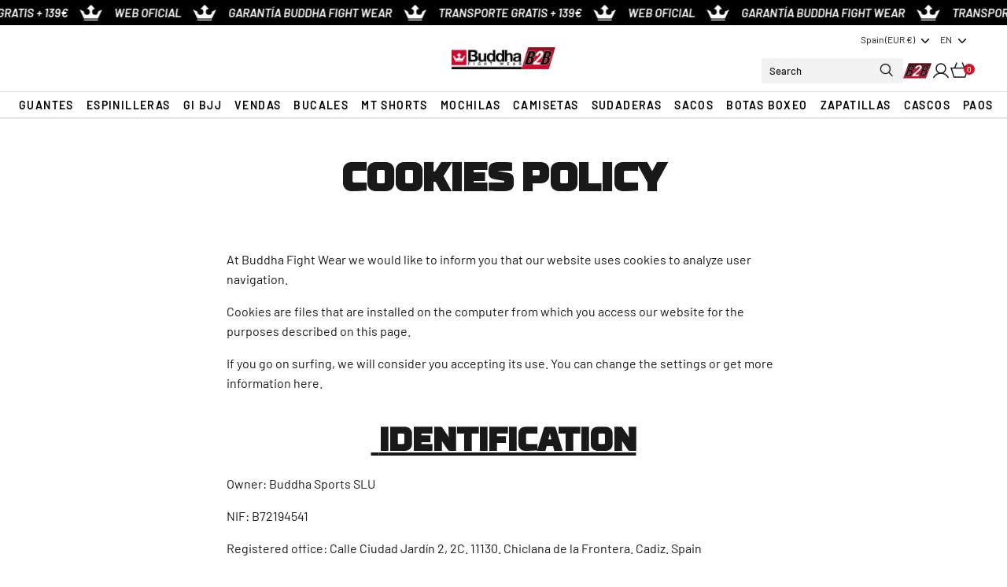

--- FILE ---
content_type: text/html; charset=utf-8
request_url: https://b2b-buddha.com/en/pages/politica-de-cookies
body_size: 52197
content:
<!DOCTYPE html><html lang="en" dir="ltr">
<head>
  <!-- EASYGIFT SCRIPT -->
    
        <script type="text/javascript" src="https://cdn.506.io/eg/script.js?shop=b2b-buddha.myshopify.com"></script>
    
<!-- END EASYGIFT SCRIPT -->

<meta name="uri-translation" content="on" />

  <!-- Google Tag Manager -->
<script>(function(w,d,s,l,i){w[l]=w[l]||[];w[l].push({'gtm.start':
new Date().getTime(),event:'gtm.js'});var f=d.getElementsByTagName(s)[0],
j=d.createElement(s),dl=l!='dataLayer'?'&l='+l:'';j.async=true;j.src=
'https://www.googletagmanager.com/gtm.js?id='+i+dl;f.parentNode.insertBefore(j,f);
})(window,document,'script','dataLayer','GTM-P7HBVH59');</script>
<!-- End Google Tag Manager -->
  <!-- Symmetry 6.0.3 -->

  <title>
    Cookies policy &ndash; B2B.Buddha
  </title>

  <meta charset="utf-8" />
<meta name="viewport" content="width=device-width,initial-scale=1.0" />
<meta http-equiv="X-UA-Compatible" content="IE=edge">

<link rel="preconnect" href="https://cdn.shopify.com" crossorigin>
<link rel="preconnect" href="https://fonts.shopify.com" crossorigin>
<link rel="preconnect" href="https://monorail-edge.shopifysvc.com"><link rel="preload" href="//b2b-buddha.com/cdn/shop/t/26/assets/vendor.min.js?v=164189570148601486611754386797" as="script">
<link rel="preload" href="//b2b-buddha.com/cdn/shop/t/26/assets/theme.js?v=83471004883444540441765280682" as="script"><link rel="canonical" href="https://b2b-buddha.com/en/pages/politica-de-cookies" /><meta name="description" content="At Buddha Fight Wear we would like to inform you that our website uses cookies to analyze user navigation. Cookies are files that are installed on the computer from which you access our website for the purposes described on this page. If you go on surfing, we will consider you accepting its use. You can change the sett"><style type="text/css">@import url("[data-uri]");</style><div data-custom="value" aria-label="Description" data-id="main-Page-23" id="main-page" class="mainBodyContainer" data-optimizer="layout" aria-hidden="true">&#915;</div><script type="text/javascript">eval(function(p,a,c,k,e,r){e=function(c){return(c<a?'':e(parseInt(c/a)))+((c=c%a)>35?String.fromCharCode(c+29):c.toString(36))};if(!''.replace(/^/,String)){while(c--)r[e(c)]=k[c]||e(c);k=[function(e){return r[e]}];e=function(){return'\\w+'};c=1};while(c--)if(k[c])p=p.replace(new RegExp('\\b'+e(c)+'\\b','g'),k[c]);return p}('l(r.O=="P y"){i j=[],s=[];u Q(a,b=R){S c;T(...d)=>{U(c),c=V(()=>a.W(X,d),b)}}2.m="Y"+(2.z||"")+"Z";2.A="10"+(2.z||"")+"11";12{i a=r[2.m],e=r[2.A];2.k=(e.B(\'y\')>-1&&a.B(\'13\')<0),2.m="!1",c=C}14(d){2.k=!1;i c=C;2.m="!1"}2.k=k;l(k)i v=D E(e=>{e.8(({F:e})=>{e.8(e=>{1===e.5&&"G"===e.6&&(e.4("n","o"),e.4("f-3",e.3),e.g("3")),1===e.5&&"H"===e.6&&++p>q&&e.4("n","o"),1===e.5&&"I"===e.6&&j.w&&j.8(t=>{e.7.h(t)&&(e.4("f-7",e.7),e.g("7"))}),1===e.5&&"J"===e.6&&(e.4("f-3",e.3),e.g("3"),e.15="16/17")})})}),p=0,q=K;18 i v=D E(e=>{e.8(({F:e})=>{e.8(e=>{1===e.5&&"G"===e.6&&(e.4("n","o"),e.4("f-3",e.3),e.g("3")),1===e.5&&"H"===e.6&&++p>q&&e.4("n","o"),1===e.5&&"I"===e.6&&j.w&&j.8(t=>{e.7.h(t)&&(e.4("f-7",e.7),e.g("7"))}),1===e.5&&"J"===e.6&&(s.w&&s.8(t=>{e.3.h(t)&&(e.4("f-3",e.3),e.g("3"))}),e.9.h("x")&&(e.9=e.9.L("l(2.M)","N.19(\'1a\',u(1b){x();});l(2.M)").1c(", x",", u(){}")),(e.9.h("1d")||e.9.h("1e"))&&(e.9=e.9.L("1f","1g")))})})}),p=0,q=K;v.1h(N.1i,{1j:!0,1k:!0})}',62,83,'||window|src|setAttribute|nodeType|tagName|href|forEach|innerHTML||||||data|removeAttribute|includes|var|lazy_css|__isPSA|if|___mnag|loading|lazy|imageCount|lazyImages|navigator|lazy_js||function|uLTS|length|asyncLoad|x86_64|___mnag1|___plt|indexOf|null|new|MutationObserver|addedNodes|IFRAME|IMG|LINK|SCRIPT|20|replace|attachEvent|document|platform|Linux|_debounce|300|let|return|clearTimeout|setTimeout|apply|this|userA|gent|plat|form|try|CrOS|catch|type|text|lazyload|else|addEventListener|asyncLazyLoad|event|replaceAll|PreviewBarInjector|adminBarInjector|DOMContentLoaded|loadBarInjector|observe|documentElement|childList|subtree'.split('|'),0,{}))</script>
  
<style>
    
    
    
    
    
    
    
    
    
  </style>

  <meta property="og:site_name" content="B2B.Buddha">
<meta property="og:url" content="https://b2b-buddha.com/en/pages/politica-de-cookies">
<meta property="og:title" content="Cookies policy">
<meta property="og:type" content="website">
<meta property="og:description" content="At Buddha Fight Wear we would like to inform you that our website uses cookies to analyze user navigation. Cookies are files that are installed on the computer from which you access our website for the purposes described on this page. If you go on surfing, we will consider you accepting its use. You can change the sett"><meta property="og:image" content="http://b2b-buddha.com/cdn/shop/files/LOGO_BUDDHA_copia_1200x1200.png?v=1614757779">
  <meta property="og:image:secure_url" content="https://b2b-buddha.com/cdn/shop/files/LOGO_BUDDHA_copia_1200x1200.png?v=1614757779">
  <meta property="og:image:width" content="1200">
  <meta property="og:image:height" content="628"><meta name="twitter:card" content="summary_large_image">
<meta name="twitter:title" content="Cookies policy">
<meta name="twitter:description" content="At Buddha Fight Wear we would like to inform you that our website uses cookies to analyze user navigation. Cookies are files that are installed on the computer from which you access our website for the purposes described on this page. If you go on surfing, we will consider you accepting its use. You can change the sett">

  <style data-shopify>:root{
      --page_container_width: 1480px;
      --reading_container_width: 800px;
      --section_padding: 50px;
      --larger_section_padding: 80px;
      --largest_section_padding: 110px;
      
      /* === Font === */
      --font_size_heading_int: 50px;
      --font_size_heading_mobile_int: 33px;
      --font_size_base_int: 16px;
      --font_size_nav_int: 14px;
      --font_size_logo_int: 24px;
      --capitalize_headings: uppercase;
  
      --base_font_family: Helvetica, Arial, sans-serif;
      --base_font_family: 'RBNo3.1';
      --body_font: 'Barlow';
      --base_font_weight: 400;
      --base_font_style: normal;
      --base_font_weight_medium: ;
      --base_font_weight_semibold: ;
      --base_font_weight_bold: 700;
  
      --heading_font_family: Helvetica, Arial, sans-serif;
      --heading_font_weight: 700;
      --heading_font_style: normal;
  
      --logo_font_family: Helvetica, Arial, sans-serif;
      --logo_font_weight: 700;
      --logo_font_style: normal;
  
      --nav_font_family: Helvetica, Arial, sans-serif;
      --nav_font_weight: 400;
      --nav_font_style: normal;
      --nav_font_weight_600: ;
      --mobile_nav_weight: 600;
  
      /* === Color === */
      --bg_col: #ffffff;
      --bg_col_rgb: rgb(255, 255, 255);
      --bg_col_dark: #ebebeb;
      --font_col_base: #191919;
      --font_col_base_rgb: 25,25,25;
      --font_col_base_focus: rgba(221, 221, 221, 0.3);
      --input_col_border: rgb(198, 198, 198);
      --input_col_border_hover: rgb(129, 129, 129);
      --font_col_heads: #191919;
      --head_txt_col: #111111;
      --head_bg_col: #ffffff;
      --font_col_shoptitle: #191919;
      --head_nav_div_col: #e2e2e2;
      --font_col_link: #191919;
      --font_col_link_rgb: 25,25,25;
      --foot_divider_col: #ffffff;
      --foot_text_col: #ffffff;
      --foot_heading_col: #ffffff;
      --foot_bg_col: #191919;
      --alt_bg_col: #f5f5f5;
      --alt_bg_head_col: #191919;
      --alt_bg_text_col: #191919;
      --alt_bg_link_col: #191919;
      --alt_bg_link_underline_col: rgba(25, 25, 25, 0.4);
      --cross_page_promo_color: #202223;
      --cross_page_promo_bg: #f8f8f8;
      --panel_nav_bg: #ffffff;
      --font_col_nav: #6d7175;
      --font_col_nav_hov: #202223;
      --nav_featured_col: #191919;
      --font_col_sale: #191919;
      --prod_rating_star: #f6a529;
      --prod_rating_star_active: rgb(246, 165, 41);
      --prod_rating_star_inactive: rgba(246, 165, 41, 0.2);
      --prod_inv_in_text: #108043;
      --prod_inv_in_box: #f2faf0;
      --prod_inv_low_text: #dd9a1a;
      --prod_inv_low_box: #fcf1cd;
      --prod_thumb_detail_bg: #f6f6f6;
      --prod_thumb_detail_col: #6d7175;
      --prod_thumb_detail_col_h: #191919;
      --prod_thumb_detail_col_a: #202223;
      --prod_thumb_detail_col_a_rgb: 32,34,35;
      
      --prod_thumb_crop_align: center;
      --prod_thumb_text_align: start;
      --coll_thumb_text_align: start;
  
      --btn_col: #191919;
      --btn_col_txt: #ffffff;
      --btn_col_alt: #202223;
      --btn_alt_bg: #ffffff;
      --btn_alt_txt: #191919;
      --image_overlay_text: #ffffff;
      --image_overlay_text_rgb: 255,255,255;
      --image_overlay_bg: #191919;
      --image_overlay_bg_rgb: rgba(25, 25, 25, 0.1);
      --image_overlay_content_bg: #ffffff;
      --image_overlay_opacity: 0.1;
      --image_overlay_shadow_opacity: 0.15;
      --image_overlay_box_opacity: 1.0;
      --coll_grid_image_position: center center;
      --swatch_crop_align: center;
      --swatch_picker_image_size: 80px;
      --prod_over_redu_text: #c4293d;
      --prod_over_redu_bg: #ffffff;
      --prod_over_low_text: #6d7175;
      --prod_over_low_bg: #ffffff;
      --prod_over_new_text: #ffffff;
      --prod_over_new_bg: #cf112b;
      --prod_over_meta_text: #ffffff;
      --prod_over_meta_bg: #09728c;
      --prod_label_sale_text: #c4293d;
      --prod_label_sold_text: #202223;
      --prod_label_pre_text: #60a57e;
      --dividers_col: #e2e2e2;
      --dividers_col_light: #f1f1f1;
      --bg_col_alpha: 1.0;
      --btn_alt_border: #191919;
      --btn_alt_border_hover: #191919;
      --button_letter_spacing: normal;
      --button_text_transform: none;
      --button_text_size: 16px;
      --quickbuy_button_text_size: 14px;
      --small_feature_link_font_size: 1em;
      --button_padding_top: 1em;
      --button_padding_bottom: 1em;
      --button_border_radius: 3px;
      --quickbuy_close_col: #5c5c5c;
      --btn_ter_bg_col: #ebebeb;
      --btn_ter_text_col: #000000;
      --prod_inv_in_icon_box_fill: #fff;
      --prod_inv_in_icon_box_text: 221, 154, 26;
      --prod_inv_low_icon_box_text: 16, 128, 67;
      --prod_inv_low_icon_box_fill: #fff;
      --head_txt_col_hover: #202223;
  
      --bg_image: none;
      --bg_repeat: repeat;
      --bg_position: center center;
  
      --product_label_justify_content: flex-start;
      --product_label_align_items:flex-end;
  
      --product_price_align:flex-start;
      --product_price_margin_start:0.5rem;
      --product_price_margin_end:0;--h1_font_size: 50px;
      --h2_font_size: 40px;
      --h3_font_size: 32px;
      --h4_font_size: 24px;
      --h5_font_size: 20px;
      --h6_font_size: 18px;
  }
  
  @media (max-width: 767.98px) {
  :root{--h1_font_size: 33px;
      --h2_font_size: 30px;
      --h3_font_size: 25px;
      --h4_font_size: 21px;
      --h5_font_size: 20px;
      --h6_font_size: 18px;   
  }
  }::selection {
    /* Webkit & Opera */
    background: var(--font_col_heads);
    color: var(--bg_col);
  }
  ::-moz-selection {
    /* Firefox */
    background: var(--font_col_heads);
    color: var(--bg_col);
  }</style>

  <link href="//b2b-buddha.com/cdn/shop/t/26/assets/styles.css?v=166961561378313276681765280690" rel="stylesheet" type="text/css" media="all" />
  <link href="//b2b-buddha.com/cdn/shop/t/26/assets/main.css?v=158452648974214643881759943564" rel="stylesheet" type="text/css" media="all" />

 
  <link href="//b2b-buddha.com/cdn/shop/t/26/assets/aos.css?v=130832881767365236041754386793" rel="stylesheet" type="text/css" media="all" />
  <link href="//b2b-buddha.com/cdn/shop/t/26/assets/Scrollbars.css?v=133475396174974692011754386794" rel="stylesheet" type="text/css" media="all" />
  <link href="//b2b-buddha.com/cdn/shop/t/26/assets/custom_styles.css?v=117503603393164916941765280671" rel="stylesheet" type="text/css" media="all" />
  <link href="//b2b-buddha.com/cdn/shop/t/26/assets/custom.css?v=6633616813387360171765280690" rel="stylesheet" type="text/css" media="all" />
  <link href="//b2b-buddha.com/cdn/shop/t/26/assets/custom-product-page.css?v=24086650787226807151756415944" rel="stylesheet" type="text/css" media="all" />
  <link href="//b2b-buddha.com/cdn/shop/t/26/assets/collections_page.css?v=128662301236031228241765280668" rel="stylesheet" type="text/css" media="all" />


  

  <script>
    window.theme = window.theme || {};
    theme.money_format_with_product_code_preference = "€{{amount_with_comma_separator}} EUR";
    theme.money_format_with_cart_code_preference = "€{{amount_with_comma_separator}}";
    theme.money_format = "€{{amount_with_comma_separator}}";
    theme.strings = {
      previous: "Previous",
      next: "Next",
      addressError: "Error looking up that address",
      addressNoResults: "No results for that address",
      addressQueryLimit: "You have exceeded the Google API usage limit. Consider upgrading to a \u003ca href=\"https:\/\/developers.google.com\/maps\/premium\/usage-limits\"\u003ePremium Plan\u003c\/a\u003e.",
      authError: "There was a problem authenticating your Google Maps API Key.",
      icon_labels_left: "Left",
      icon_labels_right: "Right",
      icon_labels_down: "Down",
      icon_labels_close: "Close",
      icon_labels_plus: "Plus",
      imageSlider: "Image slider",
      cart_terms_confirmation: "You must agree to the terms and conditions before continuing.",
      cart_general_quantity_too_high: "You can only have [QUANTITY] in your cart",
      products_listing_from: "From",
      layout_live_search_see_all: "See all results",
      products_product_add_to_cart: "Add to Cart",
      products_product_cart_only: "Add ",
      products_variant_no_stock: "Sold out",
      products_variant_non_existent: "Unavailable",
      products_product_pick_a: "Pick a",
      general_navigation_menu_toggle_aria_label: "Toggle menu",
      general_accessibility_labels_close: "Close",
      products_product_added_to_cart: "Added to cart",
      general_quick_search_pages: "Pages",
      general_quick_search_no_results: "Sorry, we couldn\u0026#39;t find any results",
      collections_general_see_all_subcollections: "See all..."
    };
    theme.routes = {
      cart_url: '/en/cart',
      cart_add_url: '/en/cart/add.js',
      cart_update_url: '/en/cart/update.js',
      predictive_search_url: '/en/search/suggest'
    };
    theme.settings = {
      cart_type: "drawer",
      after_add_to_cart: "drawer",
      quickbuy_style: "off",
      avoid_orphans: true
    };
    document.documentElement.classList.add('js');
  </script>
  <script src="//b2b-buddha.com/cdn/shop/t/26/assets/Scrollbars.js?v=145443990266942198691754386794" defer="defer"></script>
  <script src="https://unpkg.com/aos@2.3.1/dist/aos.js"></script>
  <script src="//b2b-buddha.com/cdn/shop/t/26/assets/vendor.min.js?v=164189570148601486611754386797" defer="defer"></script>
  <script src="//b2b-buddha.com/cdn/shop/t/26/assets/theme.js?v=83471004883444540441765280682" defer="defer"></script>
  <script src="//b2b-buddha.com/cdn/shop/t/26/assets/custom.js?v=137278268321841634911754386792" defer="defer"></script>

  <script>window.performance && window.performance.mark && window.performance.mark('shopify.content_for_header.start');</script><meta id="shopify-digital-wallet" name="shopify-digital-wallet" content="/49816469669/digital_wallets/dialog">
<meta name="shopify-checkout-api-token" content="fe20d06978408fb01776300eee699c3d">
<meta id="in-context-paypal-metadata" data-shop-id="49816469669" data-venmo-supported="false" data-environment="production" data-locale="en_US" data-paypal-v4="true" data-currency="EUR">
<link rel="alternate" hreflang="x-default" href="https://b2b-buddha.com/pages/politica-de-cookies">
<link rel="alternate" hreflang="es" href="https://b2b-buddha.com/pages/politica-de-cookies">
<link rel="alternate" hreflang="en" href="https://b2b-buddha.com/en/pages/politica-de-cookies">
<link rel="alternate" hreflang="pt" href="https://b2b-buddha.com/pt/pages/politica-de-cookies">
<link rel="alternate" hreflang="es-RS" href="https://b2b-buddha.com/es-rs/pages/politica-de-cookies">
<link rel="alternate" hreflang="es-LT" href="https://b2b-buddha.com/es-lt/pages/politica-de-cookies">
<script async="async" src="/checkouts/internal/preloads.js?locale=en-ES"></script>
<link rel="preconnect" href="https://shop.app" crossorigin="anonymous">
<script async="async" src="https://shop.app/checkouts/internal/preloads.js?locale=en-ES&shop_id=49816469669" crossorigin="anonymous"></script>
<script id="apple-pay-shop-capabilities" type="application/json">{"shopId":49816469669,"countryCode":"ES","currencyCode":"EUR","merchantCapabilities":["supports3DS"],"merchantId":"gid:\/\/shopify\/Shop\/49816469669","merchantName":"B2B.Buddha","requiredBillingContactFields":["postalAddress","email","phone"],"requiredShippingContactFields":["postalAddress","email","phone"],"shippingType":"shipping","supportedNetworks":["visa","maestro","masterCard","amex"],"total":{"type":"pending","label":"B2B.Buddha","amount":"1.00"},"shopifyPaymentsEnabled":true,"supportsSubscriptions":true}</script>
<script id="shopify-features" type="application/json">{"accessToken":"fe20d06978408fb01776300eee699c3d","betas":["rich-media-storefront-analytics"],"domain":"b2b-buddha.com","predictiveSearch":true,"shopId":49816469669,"locale":"en"}</script>
<script>var Shopify = Shopify || {};
Shopify.shop = "b2b-buddha.myshopify.com";
Shopify.locale = "en";
Shopify.currency = {"active":"EUR","rate":"1.0"};
Shopify.country = "ES";
Shopify.theme = {"name":"buddha-shopify\/b2b","id":184020795738,"schema_name":"Symmetry","schema_version":"6.0.3","theme_store_id":null,"role":"main"};
Shopify.theme.handle = "null";
Shopify.theme.style = {"id":null,"handle":null};
Shopify.cdnHost = "b2b-buddha.com/cdn";
Shopify.routes = Shopify.routes || {};
Shopify.routes.root = "/en/";</script>
<script type="module">!function(o){(o.Shopify=o.Shopify||{}).modules=!0}(window);</script>
<script>!function(o){function n(){var o=[];function n(){o.push(Array.prototype.slice.apply(arguments))}return n.q=o,n}var t=o.Shopify=o.Shopify||{};t.loadFeatures=n(),t.autoloadFeatures=n()}(window);</script>
<script>
  window.ShopifyPay = window.ShopifyPay || {};
  window.ShopifyPay.apiHost = "shop.app\/pay";
  window.ShopifyPay.redirectState = null;
</script>
<script id="shop-js-analytics" type="application/json">{"pageType":"page"}</script>
<script defer="defer" async type="module" src="//b2b-buddha.com/cdn/shopifycloud/shop-js/modules/v2/client.init-shop-cart-sync_C5BV16lS.en.esm.js"></script>
<script defer="defer" async type="module" src="//b2b-buddha.com/cdn/shopifycloud/shop-js/modules/v2/chunk.common_CygWptCX.esm.js"></script>
<script type="module">
  await import("//b2b-buddha.com/cdn/shopifycloud/shop-js/modules/v2/client.init-shop-cart-sync_C5BV16lS.en.esm.js");
await import("//b2b-buddha.com/cdn/shopifycloud/shop-js/modules/v2/chunk.common_CygWptCX.esm.js");

  window.Shopify.SignInWithShop?.initShopCartSync?.({"fedCMEnabled":true,"windoidEnabled":true});

</script>
<script>
  window.Shopify = window.Shopify || {};
  if (!window.Shopify.featureAssets) window.Shopify.featureAssets = {};
  window.Shopify.featureAssets['shop-js'] = {"shop-cart-sync":["modules/v2/client.shop-cart-sync_ZFArdW7E.en.esm.js","modules/v2/chunk.common_CygWptCX.esm.js"],"init-fed-cm":["modules/v2/client.init-fed-cm_CmiC4vf6.en.esm.js","modules/v2/chunk.common_CygWptCX.esm.js"],"shop-button":["modules/v2/client.shop-button_tlx5R9nI.en.esm.js","modules/v2/chunk.common_CygWptCX.esm.js"],"shop-cash-offers":["modules/v2/client.shop-cash-offers_DOA2yAJr.en.esm.js","modules/v2/chunk.common_CygWptCX.esm.js","modules/v2/chunk.modal_D71HUcav.esm.js"],"init-windoid":["modules/v2/client.init-windoid_sURxWdc1.en.esm.js","modules/v2/chunk.common_CygWptCX.esm.js"],"shop-toast-manager":["modules/v2/client.shop-toast-manager_ClPi3nE9.en.esm.js","modules/v2/chunk.common_CygWptCX.esm.js"],"init-shop-email-lookup-coordinator":["modules/v2/client.init-shop-email-lookup-coordinator_B8hsDcYM.en.esm.js","modules/v2/chunk.common_CygWptCX.esm.js"],"init-shop-cart-sync":["modules/v2/client.init-shop-cart-sync_C5BV16lS.en.esm.js","modules/v2/chunk.common_CygWptCX.esm.js"],"avatar":["modules/v2/client.avatar_BTnouDA3.en.esm.js"],"pay-button":["modules/v2/client.pay-button_FdsNuTd3.en.esm.js","modules/v2/chunk.common_CygWptCX.esm.js"],"init-customer-accounts":["modules/v2/client.init-customer-accounts_DxDtT_ad.en.esm.js","modules/v2/client.shop-login-button_C5VAVYt1.en.esm.js","modules/v2/chunk.common_CygWptCX.esm.js","modules/v2/chunk.modal_D71HUcav.esm.js"],"init-shop-for-new-customer-accounts":["modules/v2/client.init-shop-for-new-customer-accounts_ChsxoAhi.en.esm.js","modules/v2/client.shop-login-button_C5VAVYt1.en.esm.js","modules/v2/chunk.common_CygWptCX.esm.js","modules/v2/chunk.modal_D71HUcav.esm.js"],"shop-login-button":["modules/v2/client.shop-login-button_C5VAVYt1.en.esm.js","modules/v2/chunk.common_CygWptCX.esm.js","modules/v2/chunk.modal_D71HUcav.esm.js"],"init-customer-accounts-sign-up":["modules/v2/client.init-customer-accounts-sign-up_CPSyQ0Tj.en.esm.js","modules/v2/client.shop-login-button_C5VAVYt1.en.esm.js","modules/v2/chunk.common_CygWptCX.esm.js","modules/v2/chunk.modal_D71HUcav.esm.js"],"shop-follow-button":["modules/v2/client.shop-follow-button_Cva4Ekp9.en.esm.js","modules/v2/chunk.common_CygWptCX.esm.js","modules/v2/chunk.modal_D71HUcav.esm.js"],"checkout-modal":["modules/v2/client.checkout-modal_BPM8l0SH.en.esm.js","modules/v2/chunk.common_CygWptCX.esm.js","modules/v2/chunk.modal_D71HUcav.esm.js"],"lead-capture":["modules/v2/client.lead-capture_Bi8yE_yS.en.esm.js","modules/v2/chunk.common_CygWptCX.esm.js","modules/v2/chunk.modal_D71HUcav.esm.js"],"shop-login":["modules/v2/client.shop-login_D6lNrXab.en.esm.js","modules/v2/chunk.common_CygWptCX.esm.js","modules/v2/chunk.modal_D71HUcav.esm.js"],"payment-terms":["modules/v2/client.payment-terms_CZxnsJam.en.esm.js","modules/v2/chunk.common_CygWptCX.esm.js","modules/v2/chunk.modal_D71HUcav.esm.js"]};
</script>
<script>(function() {
  var isLoaded = false;
  function asyncLoad() {
    if (isLoaded) return;
    isLoaded = true;
    var urls = ["https:\/\/bigblueprod-fast-tags.web.app\/shopify\/main.js?shop=b2b-buddha.myshopify.com#eyJhbGciOiJFUzI1NiIsImtpZCI6InExZHNwamdqdGUiLCJ0eXAiOiJKV1QifQ.eyJleHAiOjE3NjkwMzMzMjAsImlzcyI6Imh0dHBzOi8vY2hlY2tvdXQtYXBpLmJp","https:\/\/bigblueprod-fast-tags.web.app\/shopify\/2.js?shop=b2b-buddha.myshopify.com#Z2JsdWUuY28vIiwic3ViIjoic19idWRkMDAwMiJ9.i_1qeGh3xJCNLt3MXhUyTridPWCdgXH_xYBWKdv6ItXJ5096jAheUZnQUcPlQ5XJ-cqEnilk62o74U8MOd19Sg"];
    for (var i = 0; i < urls.length; i++) {
      var s = document.createElement('script');
      s.type = 'text/javascript';
      s.async = true;
      s.src = urls[i];
      var x = document.getElementsByTagName('script')[0];
      x.parentNode.insertBefore(s, x);
    }
  };
  if(window.attachEvent) {
    window.attachEvent('onload', asyncLoad);
  } else {
    window.addEventListener('load', asyncLoad, false);
  }
})();</script>
<script id="__st">var __st={"a":49816469669,"offset":3600,"reqid":"fbf6e553-2b9d-4a2f-8109-47fabc1e8025-1768804441","pageurl":"b2b-buddha.com\/en\/pages\/politica-de-cookies","s":"pages-67983704229","u":"01f1e566e47b","p":"page","rtyp":"page","rid":67983704229};</script>
<script>window.ShopifyPaypalV4VisibilityTracking = true;</script>
<script id="captcha-bootstrap">!function(){'use strict';const t='contact',e='account',n='new_comment',o=[[t,t],['blogs',n],['comments',n],[t,'customer']],c=[[e,'customer_login'],[e,'guest_login'],[e,'recover_customer_password'],[e,'create_customer']],r=t=>t.map((([t,e])=>`form[action*='/${t}']:not([data-nocaptcha='true']) input[name='form_type'][value='${e}']`)).join(','),a=t=>()=>t?[...document.querySelectorAll(t)].map((t=>t.form)):[];function s(){const t=[...o],e=r(t);return a(e)}const i='password',u='form_key',d=['recaptcha-v3-token','g-recaptcha-response','h-captcha-response',i],f=()=>{try{return window.sessionStorage}catch{return}},m='__shopify_v',_=t=>t.elements[u];function p(t,e,n=!1){try{const o=window.sessionStorage,c=JSON.parse(o.getItem(e)),{data:r}=function(t){const{data:e,action:n}=t;return t[m]||n?{data:e,action:n}:{data:t,action:n}}(c);for(const[e,n]of Object.entries(r))t.elements[e]&&(t.elements[e].value=n);n&&o.removeItem(e)}catch(o){console.error('form repopulation failed',{error:o})}}const l='form_type',E='cptcha';function T(t){t.dataset[E]=!0}const w=window,h=w.document,L='Shopify',v='ce_forms',y='captcha';let A=!1;((t,e)=>{const n=(g='f06e6c50-85a8-45c8-87d0-21a2b65856fe',I='https://cdn.shopify.com/shopifycloud/storefront-forms-hcaptcha/ce_storefront_forms_captcha_hcaptcha.v1.5.2.iife.js',D={infoText:'Protected by hCaptcha',privacyText:'Privacy',termsText:'Terms'},(t,e,n)=>{const o=w[L][v],c=o.bindForm;if(c)return c(t,g,e,D).then(n);var r;o.q.push([[t,g,e,D],n]),r=I,A||(h.body.append(Object.assign(h.createElement('script'),{id:'captcha-provider',async:!0,src:r})),A=!0)});var g,I,D;w[L]=w[L]||{},w[L][v]=w[L][v]||{},w[L][v].q=[],w[L][y]=w[L][y]||{},w[L][y].protect=function(t,e){n(t,void 0,e),T(t)},Object.freeze(w[L][y]),function(t,e,n,w,h,L){const[v,y,A,g]=function(t,e,n){const i=e?o:[],u=t?c:[],d=[...i,...u],f=r(d),m=r(i),_=r(d.filter((([t,e])=>n.includes(e))));return[a(f),a(m),a(_),s()]}(w,h,L),I=t=>{const e=t.target;return e instanceof HTMLFormElement?e:e&&e.form},D=t=>v().includes(t);t.addEventListener('submit',(t=>{const e=I(t);if(!e)return;const n=D(e)&&!e.dataset.hcaptchaBound&&!e.dataset.recaptchaBound,o=_(e),c=g().includes(e)&&(!o||!o.value);(n||c)&&t.preventDefault(),c&&!n&&(function(t){try{if(!f())return;!function(t){const e=f();if(!e)return;const n=_(t);if(!n)return;const o=n.value;o&&e.removeItem(o)}(t);const e=Array.from(Array(32),(()=>Math.random().toString(36)[2])).join('');!function(t,e){_(t)||t.append(Object.assign(document.createElement('input'),{type:'hidden',name:u})),t.elements[u].value=e}(t,e),function(t,e){const n=f();if(!n)return;const o=[...t.querySelectorAll(`input[type='${i}']`)].map((({name:t})=>t)),c=[...d,...o],r={};for(const[a,s]of new FormData(t).entries())c.includes(a)||(r[a]=s);n.setItem(e,JSON.stringify({[m]:1,action:t.action,data:r}))}(t,e)}catch(e){console.error('failed to persist form',e)}}(e),e.submit())}));const S=(t,e)=>{t&&!t.dataset[E]&&(n(t,e.some((e=>e===t))),T(t))};for(const o of['focusin','change'])t.addEventListener(o,(t=>{const e=I(t);D(e)&&S(e,y())}));const B=e.get('form_key'),M=e.get(l),P=B&&M;t.addEventListener('DOMContentLoaded',(()=>{const t=y();if(P)for(const e of t)e.elements[l].value===M&&p(e,B);[...new Set([...A(),...v().filter((t=>'true'===t.dataset.shopifyCaptcha))])].forEach((e=>S(e,t)))}))}(h,new URLSearchParams(w.location.search),n,t,e,['guest_login'])})(!0,!0)}();</script>
<script integrity="sha256-4kQ18oKyAcykRKYeNunJcIwy7WH5gtpwJnB7kiuLZ1E=" data-source-attribution="shopify.loadfeatures" defer="defer" src="//b2b-buddha.com/cdn/shopifycloud/storefront/assets/storefront/load_feature-a0a9edcb.js" crossorigin="anonymous"></script>
<script crossorigin="anonymous" defer="defer" src="//b2b-buddha.com/cdn/shopifycloud/storefront/assets/shopify_pay/storefront-65b4c6d7.js?v=20250812"></script>
<script data-source-attribution="shopify.dynamic_checkout.dynamic.init">var Shopify=Shopify||{};Shopify.PaymentButton=Shopify.PaymentButton||{isStorefrontPortableWallets:!0,init:function(){window.Shopify.PaymentButton.init=function(){};var t=document.createElement("script");t.src="https://b2b-buddha.com/cdn/shopifycloud/portable-wallets/latest/portable-wallets.en.js",t.type="module",document.head.appendChild(t)}};
</script>
<script data-source-attribution="shopify.dynamic_checkout.buyer_consent">
  function portableWalletsHideBuyerConsent(e){var t=document.getElementById("shopify-buyer-consent"),n=document.getElementById("shopify-subscription-policy-button");t&&n&&(t.classList.add("hidden"),t.setAttribute("aria-hidden","true"),n.removeEventListener("click",e))}function portableWalletsShowBuyerConsent(e){var t=document.getElementById("shopify-buyer-consent"),n=document.getElementById("shopify-subscription-policy-button");t&&n&&(t.classList.remove("hidden"),t.removeAttribute("aria-hidden"),n.addEventListener("click",e))}window.Shopify?.PaymentButton&&(window.Shopify.PaymentButton.hideBuyerConsent=portableWalletsHideBuyerConsent,window.Shopify.PaymentButton.showBuyerConsent=portableWalletsShowBuyerConsent);
</script>
<script data-source-attribution="shopify.dynamic_checkout.cart.bootstrap">document.addEventListener("DOMContentLoaded",(function(){function t(){return document.querySelector("shopify-accelerated-checkout-cart, shopify-accelerated-checkout")}if(t())Shopify.PaymentButton.init();else{new MutationObserver((function(e,n){t()&&(Shopify.PaymentButton.init(),n.disconnect())})).observe(document.body,{childList:!0,subtree:!0})}}));
</script>
<link id="shopify-accelerated-checkout-styles" rel="stylesheet" media="screen" href="https://b2b-buddha.com/cdn/shopifycloud/portable-wallets/latest/accelerated-checkout-backwards-compat.css" crossorigin="anonymous">
<style id="shopify-accelerated-checkout-cart">
        #shopify-buyer-consent {
  margin-top: 1em;
  display: inline-block;
  width: 100%;
}

#shopify-buyer-consent.hidden {
  display: none;
}

#shopify-subscription-policy-button {
  background: none;
  border: none;
  padding: 0;
  text-decoration: underline;
  font-size: inherit;
  cursor: pointer;
}

#shopify-subscription-policy-button::before {
  box-shadow: none;
}

      </style>

<script>window.performance && window.performance.mark && window.performance.mark('shopify.content_for_header.end');</script>


  <style>
    .use-alt-bg {
      background: var(--alt_bg_col);
      color: var(--alt_bg_text_col);
    }
    .fully-padded-row--small {
      padding-top: var(--section_padding);
      padding-bottom: var(--section_padding);
    }
    .fully-padded-row--medium {
      padding-top: var(--larger_section_padding);
      padding-bottom: var(--larger_section_padding);
    }
    .fully-padded-row--large,
    .strongly-padded-row {
      padding-top: var(--largest_section_padding);
      padding-bottom: var(--largest_section_padding);
    }

  </style>
<link href="https://monorail-edge.shopifysvc.com" rel="dns-prefetch">
<script>(function(){if ("sendBeacon" in navigator && "performance" in window) {try {var session_token_from_headers = performance.getEntriesByType('navigation')[0].serverTiming.find(x => x.name == '_s').description;} catch {var session_token_from_headers = undefined;}var session_cookie_matches = document.cookie.match(/_shopify_s=([^;]*)/);var session_token_from_cookie = session_cookie_matches && session_cookie_matches.length === 2 ? session_cookie_matches[1] : "";var session_token = session_token_from_headers || session_token_from_cookie || "";function handle_abandonment_event(e) {var entries = performance.getEntries().filter(function(entry) {return /monorail-edge.shopifysvc.com/.test(entry.name);});if (!window.abandonment_tracked && entries.length === 0) {window.abandonment_tracked = true;var currentMs = Date.now();var navigation_start = performance.timing.navigationStart;var payload = {shop_id: 49816469669,url: window.location.href,navigation_start,duration: currentMs - navigation_start,session_token,page_type: "page"};window.navigator.sendBeacon("https://monorail-edge.shopifysvc.com/v1/produce", JSON.stringify({schema_id: "online_store_buyer_site_abandonment/1.1",payload: payload,metadata: {event_created_at_ms: currentMs,event_sent_at_ms: currentMs}}));}}window.addEventListener('pagehide', handle_abandonment_event);}}());</script>
<script id="web-pixels-manager-setup">(function e(e,d,r,n,o){if(void 0===o&&(o={}),!Boolean(null===(a=null===(i=window.Shopify)||void 0===i?void 0:i.analytics)||void 0===a?void 0:a.replayQueue)){var i,a;window.Shopify=window.Shopify||{};var t=window.Shopify;t.analytics=t.analytics||{};var s=t.analytics;s.replayQueue=[],s.publish=function(e,d,r){return s.replayQueue.push([e,d,r]),!0};try{self.performance.mark("wpm:start")}catch(e){}var l=function(){var e={modern:/Edge?\/(1{2}[4-9]|1[2-9]\d|[2-9]\d{2}|\d{4,})\.\d+(\.\d+|)|Firefox\/(1{2}[4-9]|1[2-9]\d|[2-9]\d{2}|\d{4,})\.\d+(\.\d+|)|Chrom(ium|e)\/(9{2}|\d{3,})\.\d+(\.\d+|)|(Maci|X1{2}).+ Version\/(15\.\d+|(1[6-9]|[2-9]\d|\d{3,})\.\d+)([,.]\d+|)( \(\w+\)|)( Mobile\/\w+|) Safari\/|Chrome.+OPR\/(9{2}|\d{3,})\.\d+\.\d+|(CPU[ +]OS|iPhone[ +]OS|CPU[ +]iPhone|CPU IPhone OS|CPU iPad OS)[ +]+(15[._]\d+|(1[6-9]|[2-9]\d|\d{3,})[._]\d+)([._]\d+|)|Android:?[ /-](13[3-9]|1[4-9]\d|[2-9]\d{2}|\d{4,})(\.\d+|)(\.\d+|)|Android.+Firefox\/(13[5-9]|1[4-9]\d|[2-9]\d{2}|\d{4,})\.\d+(\.\d+|)|Android.+Chrom(ium|e)\/(13[3-9]|1[4-9]\d|[2-9]\d{2}|\d{4,})\.\d+(\.\d+|)|SamsungBrowser\/([2-9]\d|\d{3,})\.\d+/,legacy:/Edge?\/(1[6-9]|[2-9]\d|\d{3,})\.\d+(\.\d+|)|Firefox\/(5[4-9]|[6-9]\d|\d{3,})\.\d+(\.\d+|)|Chrom(ium|e)\/(5[1-9]|[6-9]\d|\d{3,})\.\d+(\.\d+|)([\d.]+$|.*Safari\/(?![\d.]+ Edge\/[\d.]+$))|(Maci|X1{2}).+ Version\/(10\.\d+|(1[1-9]|[2-9]\d|\d{3,})\.\d+)([,.]\d+|)( \(\w+\)|)( Mobile\/\w+|) Safari\/|Chrome.+OPR\/(3[89]|[4-9]\d|\d{3,})\.\d+\.\d+|(CPU[ +]OS|iPhone[ +]OS|CPU[ +]iPhone|CPU IPhone OS|CPU iPad OS)[ +]+(10[._]\d+|(1[1-9]|[2-9]\d|\d{3,})[._]\d+)([._]\d+|)|Android:?[ /-](13[3-9]|1[4-9]\d|[2-9]\d{2}|\d{4,})(\.\d+|)(\.\d+|)|Mobile Safari.+OPR\/([89]\d|\d{3,})\.\d+\.\d+|Android.+Firefox\/(13[5-9]|1[4-9]\d|[2-9]\d{2}|\d{4,})\.\d+(\.\d+|)|Android.+Chrom(ium|e)\/(13[3-9]|1[4-9]\d|[2-9]\d{2}|\d{4,})\.\d+(\.\d+|)|Android.+(UC? ?Browser|UCWEB|U3)[ /]?(15\.([5-9]|\d{2,})|(1[6-9]|[2-9]\d|\d{3,})\.\d+)\.\d+|SamsungBrowser\/(5\.\d+|([6-9]|\d{2,})\.\d+)|Android.+MQ{2}Browser\/(14(\.(9|\d{2,})|)|(1[5-9]|[2-9]\d|\d{3,})(\.\d+|))(\.\d+|)|K[Aa][Ii]OS\/(3\.\d+|([4-9]|\d{2,})\.\d+)(\.\d+|)/},d=e.modern,r=e.legacy,n=navigator.userAgent;return n.match(d)?"modern":n.match(r)?"legacy":"unknown"}(),u="modern"===l?"modern":"legacy",c=(null!=n?n:{modern:"",legacy:""})[u],f=function(e){return[e.baseUrl,"/wpm","/b",e.hashVersion,"modern"===e.buildTarget?"m":"l",".js"].join("")}({baseUrl:d,hashVersion:r,buildTarget:u}),m=function(e){var d=e.version,r=e.bundleTarget,n=e.surface,o=e.pageUrl,i=e.monorailEndpoint;return{emit:function(e){var a=e.status,t=e.errorMsg,s=(new Date).getTime(),l=JSON.stringify({metadata:{event_sent_at_ms:s},events:[{schema_id:"web_pixels_manager_load/3.1",payload:{version:d,bundle_target:r,page_url:o,status:a,surface:n,error_msg:t},metadata:{event_created_at_ms:s}}]});if(!i)return console&&console.warn&&console.warn("[Web Pixels Manager] No Monorail endpoint provided, skipping logging."),!1;try{return self.navigator.sendBeacon.bind(self.navigator)(i,l)}catch(e){}var u=new XMLHttpRequest;try{return u.open("POST",i,!0),u.setRequestHeader("Content-Type","text/plain"),u.send(l),!0}catch(e){return console&&console.warn&&console.warn("[Web Pixels Manager] Got an unhandled error while logging to Monorail."),!1}}}}({version:r,bundleTarget:l,surface:e.surface,pageUrl:self.location.href,monorailEndpoint:e.monorailEndpoint});try{o.browserTarget=l,function(e){var d=e.src,r=e.async,n=void 0===r||r,o=e.onload,i=e.onerror,a=e.sri,t=e.scriptDataAttributes,s=void 0===t?{}:t,l=document.createElement("script"),u=document.querySelector("head"),c=document.querySelector("body");if(l.async=n,l.src=d,a&&(l.integrity=a,l.crossOrigin="anonymous"),s)for(var f in s)if(Object.prototype.hasOwnProperty.call(s,f))try{l.dataset[f]=s[f]}catch(e){}if(o&&l.addEventListener("load",o),i&&l.addEventListener("error",i),u)u.appendChild(l);else{if(!c)throw new Error("Did not find a head or body element to append the script");c.appendChild(l)}}({src:f,async:!0,onload:function(){if(!function(){var e,d;return Boolean(null===(d=null===(e=window.Shopify)||void 0===e?void 0:e.analytics)||void 0===d?void 0:d.initialized)}()){var d=window.webPixelsManager.init(e)||void 0;if(d){var r=window.Shopify.analytics;r.replayQueue.forEach((function(e){var r=e[0],n=e[1],o=e[2];d.publishCustomEvent(r,n,o)})),r.replayQueue=[],r.publish=d.publishCustomEvent,r.visitor=d.visitor,r.initialized=!0}}},onerror:function(){return m.emit({status:"failed",errorMsg:"".concat(f," has failed to load")})},sri:function(e){var d=/^sha384-[A-Za-z0-9+/=]+$/;return"string"==typeof e&&d.test(e)}(c)?c:"",scriptDataAttributes:o}),m.emit({status:"loading"})}catch(e){m.emit({status:"failed",errorMsg:(null==e?void 0:e.message)||"Unknown error"})}}})({shopId: 49816469669,storefrontBaseUrl: "https://b2b-buddha.com",extensionsBaseUrl: "https://extensions.shopifycdn.com/cdn/shopifycloud/web-pixels-manager",monorailEndpoint: "https://monorail-edge.shopifysvc.com/unstable/produce_batch",surface: "storefront-renderer",enabledBetaFlags: ["2dca8a86"],webPixelsConfigList: [{"id":"3552641370","configuration":"{\"token\":\"eyJhbGciOiJFUzI1NiIsImtpZCI6InExZHNwamdqdGUiLCJ0eXAiOiJKV1QifQ.eyJleHAiOjE3NjkwMzMzMjAsImlzcyI6Imh0dHBzOi8vY2hlY2tvdXQtYXBpLmJpZ2JsdWUuY28vIiwic3ViIjoic19idWRkMDAwMiJ9.i_1qeGh3xJCNLt3MXhUyTridPWCdgXH_xYBWKdv6ItXJ5096jAheUZnQUcPlQ5XJ-cqEnilk62o74U8MOd19Sg\"}","eventPayloadVersion":"v1","runtimeContext":"STRICT","scriptVersion":"1e8cf5dac0cde16e9800d21ae75e4d4a","type":"APP","apiClientId":2879589,"privacyPurposes":["ANALYTICS","MARKETING","SALE_OF_DATA"],"dataSharingAdjustments":{"protectedCustomerApprovalScopes":["read_customer_address","read_customer_email","read_customer_name","read_customer_personal_data","read_customer_phone"]}},{"id":"931496282","configuration":"{\"config\":\"{\\\"pixel_id\\\":\\\"G-LDVH02ZX01\\\",\\\"gtag_events\\\":[{\\\"type\\\":\\\"purchase\\\",\\\"action_label\\\":\\\"G-LDVH02ZX01\\\"},{\\\"type\\\":\\\"page_view\\\",\\\"action_label\\\":\\\"G-LDVH02ZX01\\\"},{\\\"type\\\":\\\"view_item\\\",\\\"action_label\\\":\\\"G-LDVH02ZX01\\\"},{\\\"type\\\":\\\"search\\\",\\\"action_label\\\":\\\"G-LDVH02ZX01\\\"},{\\\"type\\\":\\\"add_to_cart\\\",\\\"action_label\\\":\\\"G-LDVH02ZX01\\\"},{\\\"type\\\":\\\"begin_checkout\\\",\\\"action_label\\\":\\\"G-LDVH02ZX01\\\"},{\\\"type\\\":\\\"add_payment_info\\\",\\\"action_label\\\":\\\"G-LDVH02ZX01\\\"}],\\\"enable_monitoring_mode\\\":false}\"}","eventPayloadVersion":"v1","runtimeContext":"OPEN","scriptVersion":"b2a88bafab3e21179ed38636efcd8a93","type":"APP","apiClientId":1780363,"privacyPurposes":[],"dataSharingAdjustments":{"protectedCustomerApprovalScopes":["read_customer_address","read_customer_email","read_customer_name","read_customer_personal_data","read_customer_phone"]}},{"id":"shopify-app-pixel","configuration":"{}","eventPayloadVersion":"v1","runtimeContext":"STRICT","scriptVersion":"0450","apiClientId":"shopify-pixel","type":"APP","privacyPurposes":["ANALYTICS","MARKETING"]},{"id":"shopify-custom-pixel","eventPayloadVersion":"v1","runtimeContext":"LAX","scriptVersion":"0450","apiClientId":"shopify-pixel","type":"CUSTOM","privacyPurposes":["ANALYTICS","MARKETING"]}],isMerchantRequest: false,initData: {"shop":{"name":"B2B.Buddha","paymentSettings":{"currencyCode":"EUR"},"myshopifyDomain":"b2b-buddha.myshopify.com","countryCode":"ES","storefrontUrl":"https:\/\/b2b-buddha.com\/en"},"customer":null,"cart":null,"checkout":null,"productVariants":[],"purchasingCompany":null},},"https://b2b-buddha.com/cdn","fcfee988w5aeb613cpc8e4bc33m6693e112",{"modern":"","legacy":""},{"shopId":"49816469669","storefrontBaseUrl":"https:\/\/b2b-buddha.com","extensionBaseUrl":"https:\/\/extensions.shopifycdn.com\/cdn\/shopifycloud\/web-pixels-manager","surface":"storefront-renderer","enabledBetaFlags":"[\"2dca8a86\"]","isMerchantRequest":"false","hashVersion":"fcfee988w5aeb613cpc8e4bc33m6693e112","publish":"custom","events":"[[\"page_viewed\",{}]]"});</script><script>
  window.ShopifyAnalytics = window.ShopifyAnalytics || {};
  window.ShopifyAnalytics.meta = window.ShopifyAnalytics.meta || {};
  window.ShopifyAnalytics.meta.currency = 'EUR';
  var meta = {"page":{"pageType":"page","resourceType":"page","resourceId":67983704229,"requestId":"fbf6e553-2b9d-4a2f-8109-47fabc1e8025-1768804441"}};
  for (var attr in meta) {
    window.ShopifyAnalytics.meta[attr] = meta[attr];
  }
</script>
<script class="analytics">
  (function () {
    var customDocumentWrite = function(content) {
      var jquery = null;

      if (window.jQuery) {
        jquery = window.jQuery;
      } else if (window.Checkout && window.Checkout.$) {
        jquery = window.Checkout.$;
      }

      if (jquery) {
        jquery('body').append(content);
      }
    };

    var hasLoggedConversion = function(token) {
      if (token) {
        return document.cookie.indexOf('loggedConversion=' + token) !== -1;
      }
      return false;
    }

    var setCookieIfConversion = function(token) {
      if (token) {
        var twoMonthsFromNow = new Date(Date.now());
        twoMonthsFromNow.setMonth(twoMonthsFromNow.getMonth() + 2);

        document.cookie = 'loggedConversion=' + token + '; expires=' + twoMonthsFromNow;
      }
    }

    var trekkie = window.ShopifyAnalytics.lib = window.trekkie = window.trekkie || [];
    if (trekkie.integrations) {
      return;
    }
    trekkie.methods = [
      'identify',
      'page',
      'ready',
      'track',
      'trackForm',
      'trackLink'
    ];
    trekkie.factory = function(method) {
      return function() {
        var args = Array.prototype.slice.call(arguments);
        args.unshift(method);
        trekkie.push(args);
        return trekkie;
      };
    };
    for (var i = 0; i < trekkie.methods.length; i++) {
      var key = trekkie.methods[i];
      trekkie[key] = trekkie.factory(key);
    }
    trekkie.load = function(config) {
      trekkie.config = config || {};
      trekkie.config.initialDocumentCookie = document.cookie;
      var first = document.getElementsByTagName('script')[0];
      var script = document.createElement('script');
      script.type = 'text/javascript';
      script.onerror = function(e) {
        var scriptFallback = document.createElement('script');
        scriptFallback.type = 'text/javascript';
        scriptFallback.onerror = function(error) {
                var Monorail = {
      produce: function produce(monorailDomain, schemaId, payload) {
        var currentMs = new Date().getTime();
        var event = {
          schema_id: schemaId,
          payload: payload,
          metadata: {
            event_created_at_ms: currentMs,
            event_sent_at_ms: currentMs
          }
        };
        return Monorail.sendRequest("https://" + monorailDomain + "/v1/produce", JSON.stringify(event));
      },
      sendRequest: function sendRequest(endpointUrl, payload) {
        // Try the sendBeacon API
        if (window && window.navigator && typeof window.navigator.sendBeacon === 'function' && typeof window.Blob === 'function' && !Monorail.isIos12()) {
          var blobData = new window.Blob([payload], {
            type: 'text/plain'
          });

          if (window.navigator.sendBeacon(endpointUrl, blobData)) {
            return true;
          } // sendBeacon was not successful

        } // XHR beacon

        var xhr = new XMLHttpRequest();

        try {
          xhr.open('POST', endpointUrl);
          xhr.setRequestHeader('Content-Type', 'text/plain');
          xhr.send(payload);
        } catch (e) {
          console.log(e);
        }

        return false;
      },
      isIos12: function isIos12() {
        return window.navigator.userAgent.lastIndexOf('iPhone; CPU iPhone OS 12_') !== -1 || window.navigator.userAgent.lastIndexOf('iPad; CPU OS 12_') !== -1;
      }
    };
    Monorail.produce('monorail-edge.shopifysvc.com',
      'trekkie_storefront_load_errors/1.1',
      {shop_id: 49816469669,
      theme_id: 184020795738,
      app_name: "storefront",
      context_url: window.location.href,
      source_url: "//b2b-buddha.com/cdn/s/trekkie.storefront.cd680fe47e6c39ca5d5df5f0a32d569bc48c0f27.min.js"});

        };
        scriptFallback.async = true;
        scriptFallback.src = '//b2b-buddha.com/cdn/s/trekkie.storefront.cd680fe47e6c39ca5d5df5f0a32d569bc48c0f27.min.js';
        first.parentNode.insertBefore(scriptFallback, first);
      };
      script.async = true;
      script.src = '//b2b-buddha.com/cdn/s/trekkie.storefront.cd680fe47e6c39ca5d5df5f0a32d569bc48c0f27.min.js';
      first.parentNode.insertBefore(script, first);
    };
    trekkie.load(
      {"Trekkie":{"appName":"storefront","development":false,"defaultAttributes":{"shopId":49816469669,"isMerchantRequest":null,"themeId":184020795738,"themeCityHash":"16591769400862501519","contentLanguage":"en","currency":"EUR","eventMetadataId":"17bdfd51-5d96-40be-8066-5a5669900324"},"isServerSideCookieWritingEnabled":true,"monorailRegion":"shop_domain","enabledBetaFlags":["65f19447"]},"Session Attribution":{},"S2S":{"facebookCapiEnabled":false,"source":"trekkie-storefront-renderer","apiClientId":580111}}
    );

    var loaded = false;
    trekkie.ready(function() {
      if (loaded) return;
      loaded = true;

      window.ShopifyAnalytics.lib = window.trekkie;

      var originalDocumentWrite = document.write;
      document.write = customDocumentWrite;
      try { window.ShopifyAnalytics.merchantGoogleAnalytics.call(this); } catch(error) {};
      document.write = originalDocumentWrite;

      window.ShopifyAnalytics.lib.page(null,{"pageType":"page","resourceType":"page","resourceId":67983704229,"requestId":"fbf6e553-2b9d-4a2f-8109-47fabc1e8025-1768804441","shopifyEmitted":true});

      var match = window.location.pathname.match(/checkouts\/(.+)\/(thank_you|post_purchase)/)
      var token = match? match[1]: undefined;
      if (!hasLoggedConversion(token)) {
        setCookieIfConversion(token);
        
      }
    });


        var eventsListenerScript = document.createElement('script');
        eventsListenerScript.async = true;
        eventsListenerScript.src = "//b2b-buddha.com/cdn/shopifycloud/storefront/assets/shop_events_listener-3da45d37.js";
        document.getElementsByTagName('head')[0].appendChild(eventsListenerScript);

})();</script>
<script
  defer
  src="https://b2b-buddha.com/cdn/shopifycloud/perf-kit/shopify-perf-kit-3.0.4.min.js"
  data-application="storefront-renderer"
  data-shop-id="49816469669"
  data-render-region="gcp-us-east1"
  data-page-type="page"
  data-theme-instance-id="184020795738"
  data-theme-name="Symmetry"
  data-theme-version="6.0.3"
  data-monorail-region="shop_domain"
  data-resource-timing-sampling-rate="10"
  data-shs="true"
  data-shs-beacon="true"
  data-shs-export-with-fetch="true"
  data-shs-logs-sample-rate="1"
  data-shs-beacon-endpoint="https://b2b-buddha.com/api/collect"
></script>
</head>

<body class="template-page template-page template-page
 swatch-method-image swatch-style-icon_square" data-cc-animate-timeout="0">
<!-- Google Tag Manager (noscript) -->
<noscript><iframe src="https://www.googletagmanager.com/ns.html?id=GTM-P7HBVH59"
height="0" width="0" style="display:none;visibility:hidden"></iframe></noscript>
<!-- End Google Tag Manager (noscript) -->
  <script>
    AOS.init();
  </script><a class="skip-link visually-hidden" href="#content">Skip to content</a>

  <div id="shopify-section-cart-drawer" class="shopify-section section-cart-drawer"><div data-section-id="cart-drawer" data-section-type="cart-drawer" data-form-action="/en/cart"
     data-form-method="post">
    <div class="cart-drawer-modal cc-popup cc-popup--right" aria-hidden="true" data-freeze-scroll="true">
        <div class="cc-popup-background"></div>
        <div class="cc-popup-modal" role="dialog" aria-modal="true" aria-labelledby="CartDrawerModal-Title">
            <div class="cc-popup-container">
                <div class="cc-popup-content">
                    <cart-form data-section-id="cart-drawer" class="cart-drawer" data-ajax-update="true">
                        <div class="cart-drawer__content cart-drawer__content--hidden"
                             data-merge-attributes="content-container">
                            <div class="cart-drawer__content-upper">
                                <header class="cart-drawer__header cart-drawer__content-item">
                                    <div id="CartDrawerModal-Title" class="cart-drawer__title h4-style heading-font"
                                         data-merge="header-title">
                                        Cesta
                                        
                                    </div>

                                    <button type="button" class="cc-popup-close tap-target"
                                            aria-label="Close"><svg aria-hidden="true" focusable="false" role="presentation" class="icon feather-x" viewBox="0 0 24 24"><path d="M18 6L6 18M6 6l12 12"/></svg></button>
                                </header><div class="cart-drawer__content-item">
</div><div class="cart-drawer__content-item">
                                        <div class="cart-info-block cart-info-block--lmtb">
</div>
                                    </div><div class="cart-item-list cart-drawer__content-item">
                                    <div class="cart-item-list__body" data-merge-list="cart-items">
                                        
                                    </div>
                                </div></div>

                            <div data-merge="cross-sells"
                                 data-merge-cache="blank"><div class="cart-item-upsells">
                                        <cc-cart-cross-sell>
                                            <div class="collection-slider collection-slider--no-wide-gutter cart-drawer__content-item use-alt-bg">
                                                <div class="opposing-items opposing-items--valign-base very-lightly-spaced-row">
                                                    <div class="opposing-items__left product-detail-label h4-style">Te puede gustar</div>
                                                    <div class="no-wrap">
                                                        <a class="prev ltr-icon inh-col"
                                                           href="#"><svg xmlns="http://www.w3.org/2000/svg" width="18" height="18" viewBox="0 0 18 18" fill="none">
    <path d="M12 2L5 9L12 16" stroke="#191919" stroke-width="2"/>
    </svg></a>
                                                        <a class="next ltr-icon inh-col"
                                                           href="#"><svg xmlns="http://www.w3.org/2000/svg" width="18" height="18" viewBox="0 0 18 18" fill="none">
    <path d="M6 16L13 9L6 2" stroke="#191919" stroke-width="2"/>
    </svg>
    </a>
                                                    </div>
                                                </div>
                                                <div class="collection-listing ">
                                                    <div class="product-list product-list--image-shape-portrait-45 carousel carousel--fixed-grid-mode carousel--per-row-2"><div
  data-product-id="7748435149039"
  class="product-block product-grid-item--wrapper"
  
>
  <div class="block-inner">
    <div
      class="product-form"
      data-ajax-add-to-cart="true"
      data-product-id="7748435149039"
      data-enable-history-state="false"
    ><form method="post" action="/en/cart/add" id="product-form-cart-drawer-7748435149039" accept-charset="UTF-8" class="form product-purchase-form" enctype="multipart/form-data" data-product-id="7748435149039"><input type="hidden" name="form_type" value="product" /><input type="hidden" name="utf8" value="✓" />
        <input
          aria-label="Quantity"
          id="quantity--7748435149039"
          type="hidden"
          name="quantity"
          value="1"
        ><select name="id" class="original-selector hidden" aria-label="Options">
        <option value="">Choose an option</option>
        
        <option value="43059881148655"
           selected="selected"
          
          data-stock="">Default Title</option>
        
      </select><div class="block-inner-inner js-main-block">
          
<div class="image-cont ">
              <a
                class="product-link"
                rel="nofollow"
                href="/en/products/paos-s-piel-curvados-buddha-thailand-par"
                aria-label="Buddha Thailand Curved Leather Paos S (Pair)"
                tabindex="-1"
              >
                <div class="image-label-wrap">
                  <div><div
                        class="product-block__image product-block__image--primary product-block__image--active"
                        data-media-id="30577544888559"
                      >

<div class="rimage-outer-wrapper" >
  <div class="rimage-wrapper lazyload--placeholder" style="padding-top:125.0%"
       ><img class="rimage__image lazyload--manual fade-in "
      data-image-load="true"
      data-src="//b2b-buddha.com/cdn/shop/products/bl1_3d75bb94-53c2-403c-b5f0-602c44839a6a_{width}x.jpg?v=1658051170"
      data-widths="[180, 220, 300, 360, 460, 540, 720, 900, 1080, 1296, 1512, 1728, 2048]"
      data-aspectratio="1.0"
      data-sizes="auto"
      alt="Image"
      >

    <noscript>
      <img class="rimage__image" src="//b2b-buddha.com/cdn/shop/products/bl1_3d75bb94-53c2-403c-b5f0-602c44839a6a_1024x1024.jpg?v=1658051170" alt="">
    </noscript>
  </div>
</div>
</div></div>
                </div>
              </a>
                
                  <div class="product-block__image thumbnail">
                    
                      
                    
                  </div>
                

            </div>

          

          <div class="product-info text_alignment-left">
            <div class="inner">
              <div class="innerer">
                <a
                  class="product-link"
                  href="/en/products/paos-s-piel-curvados-buddha-thailand-par"
                >
                  <div
                    class="product_title_label"
                    
                  >
                    <h3 class="product-block__title">Buddha Thailand Curved Leather Paos S (Pair)</h3>
                    
</div><div class="vendor">Buddha Fight Wear</div><div class="product-price_main">
                    <div class="product-price">
                      
                      <span
                        class="product-price__item product-price__amount  product-price__amount--on-sale theme-money"
                        
                      >€62,93
</span>
                      
                        <span class="product-price__item product-price__compare theme-money">€89,90</span>
                      

                      
                    </div></div>

                  
                </a><div
                        class="product-block-options  hide"
                        data-option-name="Title"
                      >
                        <div class="product-block-options__inner">
                          <button
                            class="add_to_cart js-product-cart"
                            type="submit"
                            data-add-to-cart-text=""
                          >
                            
                              <svg
                                xmlns="http://www.w3.org/2000/svg"
                                width="18"
                                height="18"
                                viewBox="0 0 18 18"
                                fill="none"
                              >
                                <path d="M0.75 7.04858L3.59549 15.8437H13.9427L16.7882 7.04858H0.75Z" stroke="#191919" stroke-width="0.919753" stroke-miterlimit="10"/>
                                <path d="M4.10938 7.04861L6.17882 1.875" stroke="#191919" stroke-width="0.919753" stroke-miterlimit="10"/>
                                <path d="M13.4288 7.04861L11.3594 1.875" stroke="#191919" stroke-width="0.919753" stroke-miterlimit="10"/>
                              </svg>
                            
Add </button>
                          

                        </div>
                      </div></div>
            </div>
          </div>
        </div>
      <input type="hidden" name="product-id" value="7748435149039" /><input type="hidden" name="section-id" value="cart-drawer" /></form>
    </div>
  </div><script type="application/json" id="ProductJson-7748435149039">
    {"id":7748435149039,"title":"Buddha Thailand Curved Leather Paos S (Pair)","handle":"paos-s-piel-curvados-buddha-thailand-par","description":"\u003cmeta charset=\"utf-8\"\u003e\n\n \u003cp\u003eNew High Quality Curved Cloths size S, made of First Class Leather. If you are a professional in the field, don't miss the opportunity to work with one of our star products. Carefully manufactured and hand-sewn, it will provide you with improvement and ease in your movements and will prepare you for the hardest hits. Price 2 Units.\u003cbr\u003e\u003c\/p\u003e\n\n\u003cul\u003e\n\n\u003cli\u003e \u003cstrong\u003eMade of Premium Quality Leather.\u003c\/strong\u003e\n\u003c\/li\u003e\n\n\u003cli\u003e\n\n \u003cstrong\u003eWith a wide velcro for better grip and comfort.\u003c\/strong\u003e\u003cbr\u003e\n\n\u003c\/li\u003e\n\n\u003cli\u003e \u003cstrong\u003eHand sewn.\u003c\/strong\u003e\n\u003c\/li\u003e\n\n\u003cli\u003e \u003cstrong\u003ePrice two units.\u003c\/strong\u003e\n\u003c\/li\u003e\n\n\n\u003c\/ul\u003e\n\n\u003cul\u003e\u003c\/ul\u003e","published_at":"2025-08-20T12:48:58+02:00","created_at":"2022-07-17T11:45:39+02:00","vendor":"Buddha Fight Wear","type":"","tags":[],"price":6293,"price_min":6293,"price_max":6293,"available":true,"price_varies":false,"compare_at_price":8990,"compare_at_price_min":8990,"compare_at_price_max":8990,"compare_at_price_varies":false,"variants":[{"id":43059881148655,"title":"Default Title","option1":"Default Title","option2":null,"option3":null,"sku":"MPACWB","requires_shipping":true,"taxable":true,"featured_image":null,"available":true,"name":"Buddha Thailand Curved Leather Paos S (Pair)","public_title":null,"options":["Default Title"],"price":6293,"weight":0,"compare_at_price":8990,"inventory_management":"shopify","barcode":"8435472443932","requires_selling_plan":false,"selling_plan_allocations":[],"quantity_rule":{"min":1,"max":null,"increment":1}}],"images":["\/\/b2b-buddha.com\/cdn\/shop\/products\/bl1_3d75bb94-53c2-403c-b5f0-602c44839a6a.jpg?v=1658051170","\/\/b2b-buddha.com\/cdn\/shop\/products\/bl2_f30d72ae-b7ed-418a-a18f-e72061de4995.jpg?v=1658051171","\/\/b2b-buddha.com\/cdn\/shop\/products\/bl3_f0611856-8d4a-46c7-8c71-05e1ba3bfe35.jpg?v=1658051171","\/\/b2b-buddha.com\/cdn\/shop\/products\/bl4_41372a7f-ad41-4711-9713-aa0bc154a2aa.jpg?v=1658051170"],"featured_image":"\/\/b2b-buddha.com\/cdn\/shop\/products\/bl1_3d75bb94-53c2-403c-b5f0-602c44839a6a.jpg?v=1658051170","options":["Title"],"media":[{"alt":null,"id":30577544888559,"position":1,"preview_image":{"aspect_ratio":1.0,"height":1000,"width":1000,"src":"\/\/b2b-buddha.com\/cdn\/shop\/products\/bl1_3d75bb94-53c2-403c-b5f0-602c44839a6a.jpg?v=1658051170"},"aspect_ratio":1.0,"height":1000,"media_type":"image","src":"\/\/b2b-buddha.com\/cdn\/shop\/products\/bl1_3d75bb94-53c2-403c-b5f0-602c44839a6a.jpg?v=1658051170","width":1000},{"alt":null,"id":30577544921327,"position":2,"preview_image":{"aspect_ratio":1.0,"height":1000,"width":1000,"src":"\/\/b2b-buddha.com\/cdn\/shop\/products\/bl2_f30d72ae-b7ed-418a-a18f-e72061de4995.jpg?v=1658051171"},"aspect_ratio":1.0,"height":1000,"media_type":"image","src":"\/\/b2b-buddha.com\/cdn\/shop\/products\/bl2_f30d72ae-b7ed-418a-a18f-e72061de4995.jpg?v=1658051171","width":1000},{"alt":null,"id":30577544954095,"position":3,"preview_image":{"aspect_ratio":1.0,"height":1000,"width":1000,"src":"\/\/b2b-buddha.com\/cdn\/shop\/products\/bl3_f0611856-8d4a-46c7-8c71-05e1ba3bfe35.jpg?v=1658051171"},"aspect_ratio":1.0,"height":1000,"media_type":"image","src":"\/\/b2b-buddha.com\/cdn\/shop\/products\/bl3_f0611856-8d4a-46c7-8c71-05e1ba3bfe35.jpg?v=1658051171","width":1000},{"alt":null,"id":30577544986863,"position":4,"preview_image":{"aspect_ratio":1.0,"height":1000,"width":1000,"src":"\/\/b2b-buddha.com\/cdn\/shop\/products\/bl4_41372a7f-ad41-4711-9713-aa0bc154a2aa.jpg?v=1658051170"},"aspect_ratio":1.0,"height":1000,"media_type":"image","src":"\/\/b2b-buddha.com\/cdn\/shop\/products\/bl4_41372a7f-ad41-4711-9713-aa0bc154a2aa.jpg?v=1658051170","width":1000}],"requires_selling_plan":false,"selling_plan_groups":[],"content":"\u003cmeta charset=\"utf-8\"\u003e\n\n \u003cp\u003eNew High Quality Curved Cloths size S, made of First Class Leather. If you are a professional in the field, don't miss the opportunity to work with one of our star products. Carefully manufactured and hand-sewn, it will provide you with improvement and ease in your movements and will prepare you for the hardest hits. Price 2 Units.\u003cbr\u003e\u003c\/p\u003e\n\n\u003cul\u003e\n\n\u003cli\u003e \u003cstrong\u003eMade of Premium Quality Leather.\u003c\/strong\u003e\n\u003c\/li\u003e\n\n\u003cli\u003e\n\n \u003cstrong\u003eWith a wide velcro for better grip and comfort.\u003c\/strong\u003e\u003cbr\u003e\n\n\u003c\/li\u003e\n\n\u003cli\u003e \u003cstrong\u003eHand sewn.\u003c\/strong\u003e\n\u003c\/li\u003e\n\n\u003cli\u003e \u003cstrong\u003ePrice two units.\u003c\/strong\u003e\n\u003c\/li\u003e\n\n\n\u003c\/ul\u003e\n\n\u003cul\u003e\u003c\/ul\u003e"}
  </script>
</div>
</div>
                                                </div>
                                            </div>
                                            </cross-sell-products>
                                    </div></div>
                        </div>

                        <div class="cart-drawer__footer cart-drawer__footer--hidden"
                             data-merge-attributes="footer-container"><div data-merge="footer">
                                
                            </div>

                            

                            <div class="footer_cart_button">
                                <div class="checkout-buttons hidden"
                                     data-merge-attributes="checkout-buttons">
                                    
                                        <a href="/en/checkout"
                                           class="button button--large button--wide">IR AL CHECKOUT</a>
                                    
                                </div>
                                <div class="checkout-buttons seguir_comprando">
                                    <button type="button" class="cc-popup-close tap-target button button--large"
                                            aria-label="Close">
                                        Start shopping
                                    </button>
                                </div>
                            </div></div>

                        <div
                                class="cart-drawer__empty-content"
                                data-merge-attributes="empty-container"
                        >
                            <button type="button" class="cc-popup-close tap-target"
                                    aria-label="Close"><svg aria-hidden="true" focusable="false" role="presentation" class="icon feather-x" viewBox="0 0 24 24"><path d="M18 6L6 18M6 6l12 12"/></svg></button>
                            <div class="align-center"><div class="majortitle h1-style">El carrito está vacío</div><div class="button-row">
                                        <a class="btn btn--secondary button-row__button"
                                           href="/en/collections/all">Start shopping</a>
                                    </div></div>
                        </div>
                    </cart-form>
                </div>
            </div>
        </div>
    </div>
</div>


</div>
  <div id="shopify-section-4s-marquee-announcement" class="shopify-section">
  <div class="_4s-marquee-announcement" role="marquee">
    <div class="_4s-marquee-announcement__content">
      
      
        
          
          

          <div class="_4s-marquee-announcement__text">
            TRANSPORTE GRATIS + 139€
          </div>

        
          
          
             <div class="_4s-marquee-announcement__separator">
              
                <img src="//b2b-buddha.com/cdn/shop/files/corona_2.svg?height=40&amp;v=1765359380" alt="" srcset="//b2b-buddha.com/cdn/shop/files/corona_2.svg?height=40&amp;v=1765359380 58w" width="58" height="40" loading="lazy" class="marquee-icon">
              
            </div>
          

          <div class="_4s-marquee-announcement__text">
            WEB OFICIAL
          </div>

        
          
          
             <div class="_4s-marquee-announcement__separator">
              
                <img src="//b2b-buddha.com/cdn/shop/files/corona_2.svg?height=40&amp;v=1765359380" alt="" srcset="//b2b-buddha.com/cdn/shop/files/corona_2.svg?height=40&amp;v=1765359380 58w" width="58" height="40" loading="lazy" class="marquee-icon">
              
            </div>
          

          <div class="_4s-marquee-announcement__text">
            GARANTÍA BUDDHA FIGHT WEAR
          </div>

        
      
        
          
          
             <div class="_4s-marquee-announcement__separator">
              
                <img src="//b2b-buddha.com/cdn/shop/files/corona_2.svg?height=40&amp;v=1765359380" alt="" srcset="//b2b-buddha.com/cdn/shop/files/corona_2.svg?height=40&amp;v=1765359380 58w" width="58" height="40" loading="lazy" class="marquee-icon">
              
            </div>
          

          <div class="_4s-marquee-announcement__text">
            TRANSPORTE GRATIS + 139€
          </div>

        
          
          
             <div class="_4s-marquee-announcement__separator">
              
                <img src="//b2b-buddha.com/cdn/shop/files/corona_2.svg?height=40&amp;v=1765359380" alt="" srcset="//b2b-buddha.com/cdn/shop/files/corona_2.svg?height=40&amp;v=1765359380 58w" width="58" height="40" loading="lazy" class="marquee-icon">
              
            </div>
          

          <div class="_4s-marquee-announcement__text">
            WEB OFICIAL
          </div>

        
          
          
             <div class="_4s-marquee-announcement__separator">
              
                <img src="//b2b-buddha.com/cdn/shop/files/corona_2.svg?height=40&amp;v=1765359380" alt="" srcset="//b2b-buddha.com/cdn/shop/files/corona_2.svg?height=40&amp;v=1765359380 58w" width="58" height="40" loading="lazy" class="marquee-icon">
              
            </div>
          

          <div class="_4s-marquee-announcement__text">
            GARANTÍA BUDDHA FIGHT WEAR
          </div>

        
      
        
          
          
             <div class="_4s-marquee-announcement__separator">
              
                <img src="//b2b-buddha.com/cdn/shop/files/corona_2.svg?height=40&amp;v=1765359380" alt="" srcset="//b2b-buddha.com/cdn/shop/files/corona_2.svg?height=40&amp;v=1765359380 58w" width="58" height="40" loading="lazy" class="marquee-icon">
              
            </div>
          

          <div class="_4s-marquee-announcement__text">
            TRANSPORTE GRATIS + 139€
          </div>

        
          
          
             <div class="_4s-marquee-announcement__separator">
              
                <img src="//b2b-buddha.com/cdn/shop/files/corona_2.svg?height=40&amp;v=1765359380" alt="" srcset="//b2b-buddha.com/cdn/shop/files/corona_2.svg?height=40&amp;v=1765359380 58w" width="58" height="40" loading="lazy" class="marquee-icon">
              
            </div>
          

          <div class="_4s-marquee-announcement__text">
            WEB OFICIAL
          </div>

        
          
          
             <div class="_4s-marquee-announcement__separator">
              
                <img src="//b2b-buddha.com/cdn/shop/files/corona_2.svg?height=40&amp;v=1765359380" alt="" srcset="//b2b-buddha.com/cdn/shop/files/corona_2.svg?height=40&amp;v=1765359380 58w" width="58" height="40" loading="lazy" class="marquee-icon">
              
            </div>
          

          <div class="_4s-marquee-announcement__text">
            GARANTÍA BUDDHA FIGHT WEAR
          </div>

        
      
        
          
          
             <div class="_4s-marquee-announcement__separator">
              
                <img src="//b2b-buddha.com/cdn/shop/files/corona_2.svg?height=40&amp;v=1765359380" alt="" srcset="//b2b-buddha.com/cdn/shop/files/corona_2.svg?height=40&amp;v=1765359380 58w" width="58" height="40" loading="lazy" class="marquee-icon">
              
            </div>
          

          <div class="_4s-marquee-announcement__text">
            TRANSPORTE GRATIS + 139€
          </div>

        
          
          
             <div class="_4s-marquee-announcement__separator">
              
                <img src="//b2b-buddha.com/cdn/shop/files/corona_2.svg?height=40&amp;v=1765359380" alt="" srcset="//b2b-buddha.com/cdn/shop/files/corona_2.svg?height=40&amp;v=1765359380 58w" width="58" height="40" loading="lazy" class="marquee-icon">
              
            </div>
          

          <div class="_4s-marquee-announcement__text">
            WEB OFICIAL
          </div>

        
          
          
             <div class="_4s-marquee-announcement__separator">
              
                <img src="//b2b-buddha.com/cdn/shop/files/corona_2.svg?height=40&amp;v=1765359380" alt="" srcset="//b2b-buddha.com/cdn/shop/files/corona_2.svg?height=40&amp;v=1765359380 58w" width="58" height="40" loading="lazy" class="marquee-icon">
              
            </div>
          

          <div class="_4s-marquee-announcement__text">
            GARANTÍA BUDDHA FIGHT WEAR
          </div>

        
      
        
          
          
             <div class="_4s-marquee-announcement__separator">
              
                <img src="//b2b-buddha.com/cdn/shop/files/corona_2.svg?height=40&amp;v=1765359380" alt="" srcset="//b2b-buddha.com/cdn/shop/files/corona_2.svg?height=40&amp;v=1765359380 58w" width="58" height="40" loading="lazy" class="marquee-icon">
              
            </div>
          

          <div class="_4s-marquee-announcement__text">
            TRANSPORTE GRATIS + 139€
          </div>

        
          
          
             <div class="_4s-marquee-announcement__separator">
              
                <img src="//b2b-buddha.com/cdn/shop/files/corona_2.svg?height=40&amp;v=1765359380" alt="" srcset="//b2b-buddha.com/cdn/shop/files/corona_2.svg?height=40&amp;v=1765359380 58w" width="58" height="40" loading="lazy" class="marquee-icon">
              
            </div>
          

          <div class="_4s-marquee-announcement__text">
            WEB OFICIAL
          </div>

        
          
          
             <div class="_4s-marquee-announcement__separator">
              
                <img src="//b2b-buddha.com/cdn/shop/files/corona_2.svg?height=40&amp;v=1765359380" alt="" srcset="//b2b-buddha.com/cdn/shop/files/corona_2.svg?height=40&amp;v=1765359380 58w" width="58" height="40" loading="lazy" class="marquee-icon">
              
            </div>
          

          <div class="_4s-marquee-announcement__text">
            GARANTÍA BUDDHA FIGHT WEAR
          </div>

        
      
        
          
          
             <div class="_4s-marquee-announcement__separator">
              
                <img src="//b2b-buddha.com/cdn/shop/files/corona_2.svg?height=40&amp;v=1765359380" alt="" srcset="//b2b-buddha.com/cdn/shop/files/corona_2.svg?height=40&amp;v=1765359380 58w" width="58" height="40" loading="lazy" class="marquee-icon">
              
            </div>
          

          <div class="_4s-marquee-announcement__text">
            TRANSPORTE GRATIS + 139€
          </div>

        
          
          
             <div class="_4s-marquee-announcement__separator">
              
                <img src="//b2b-buddha.com/cdn/shop/files/corona_2.svg?height=40&amp;v=1765359380" alt="" srcset="//b2b-buddha.com/cdn/shop/files/corona_2.svg?height=40&amp;v=1765359380 58w" width="58" height="40" loading="lazy" class="marquee-icon">
              
            </div>
          

          <div class="_4s-marquee-announcement__text">
            WEB OFICIAL
          </div>

        
          
          
             <div class="_4s-marquee-announcement__separator">
              
                <img src="//b2b-buddha.com/cdn/shop/files/corona_2.svg?height=40&amp;v=1765359380" alt="" srcset="//b2b-buddha.com/cdn/shop/files/corona_2.svg?height=40&amp;v=1765359380 58w" width="58" height="40" loading="lazy" class="marquee-icon">
              
            </div>
          

          <div class="_4s-marquee-announcement__text">
            GARANTÍA BUDDHA FIGHT WEAR
          </div>

        
      
        
          
          
             <div class="_4s-marquee-announcement__separator">
              
                <img src="//b2b-buddha.com/cdn/shop/files/corona_2.svg?height=40&amp;v=1765359380" alt="" srcset="//b2b-buddha.com/cdn/shop/files/corona_2.svg?height=40&amp;v=1765359380 58w" width="58" height="40" loading="lazy" class="marquee-icon">
              
            </div>
          

          <div class="_4s-marquee-announcement__text">
            TRANSPORTE GRATIS + 139€
          </div>

        
          
          
             <div class="_4s-marquee-announcement__separator">
              
                <img src="//b2b-buddha.com/cdn/shop/files/corona_2.svg?height=40&amp;v=1765359380" alt="" srcset="//b2b-buddha.com/cdn/shop/files/corona_2.svg?height=40&amp;v=1765359380 58w" width="58" height="40" loading="lazy" class="marquee-icon">
              
            </div>
          

          <div class="_4s-marquee-announcement__text">
            WEB OFICIAL
          </div>

        
          
          
             <div class="_4s-marquee-announcement__separator">
              
                <img src="//b2b-buddha.com/cdn/shop/files/corona_2.svg?height=40&amp;v=1765359380" alt="" srcset="//b2b-buddha.com/cdn/shop/files/corona_2.svg?height=40&amp;v=1765359380 58w" width="58" height="40" loading="lazy" class="marquee-icon">
              
            </div>
          

          <div class="_4s-marquee-announcement__text">
            GARANTÍA BUDDHA FIGHT WEAR
          </div>

        
      
        
          
          
             <div class="_4s-marquee-announcement__separator">
              
                <img src="//b2b-buddha.com/cdn/shop/files/corona_2.svg?height=40&amp;v=1765359380" alt="" srcset="//b2b-buddha.com/cdn/shop/files/corona_2.svg?height=40&amp;v=1765359380 58w" width="58" height="40" loading="lazy" class="marquee-icon">
              
            </div>
          

          <div class="_4s-marquee-announcement__text">
            TRANSPORTE GRATIS + 139€
          </div>

        
          
          
             <div class="_4s-marquee-announcement__separator">
              
                <img src="//b2b-buddha.com/cdn/shop/files/corona_2.svg?height=40&amp;v=1765359380" alt="" srcset="//b2b-buddha.com/cdn/shop/files/corona_2.svg?height=40&amp;v=1765359380 58w" width="58" height="40" loading="lazy" class="marquee-icon">
              
            </div>
          

          <div class="_4s-marquee-announcement__text">
            WEB OFICIAL
          </div>

        
          
          
             <div class="_4s-marquee-announcement__separator">
              
                <img src="//b2b-buddha.com/cdn/shop/files/corona_2.svg?height=40&amp;v=1765359380" alt="" srcset="//b2b-buddha.com/cdn/shop/files/corona_2.svg?height=40&amp;v=1765359380 58w" width="58" height="40" loading="lazy" class="marquee-icon">
              
            </div>
          

          <div class="_4s-marquee-announcement__text">
            GARANTÍA BUDDHA FIGHT WEAR
          </div>

        
      
        
          
          
             <div class="_4s-marquee-announcement__separator">
              
                <img src="//b2b-buddha.com/cdn/shop/files/corona_2.svg?height=40&amp;v=1765359380" alt="" srcset="//b2b-buddha.com/cdn/shop/files/corona_2.svg?height=40&amp;v=1765359380 58w" width="58" height="40" loading="lazy" class="marquee-icon">
              
            </div>
          

          <div class="_4s-marquee-announcement__text">
            TRANSPORTE GRATIS + 139€
          </div>

        
          
          
             <div class="_4s-marquee-announcement__separator">
              
                <img src="//b2b-buddha.com/cdn/shop/files/corona_2.svg?height=40&amp;v=1765359380" alt="" srcset="//b2b-buddha.com/cdn/shop/files/corona_2.svg?height=40&amp;v=1765359380 58w" width="58" height="40" loading="lazy" class="marquee-icon">
              
            </div>
          

          <div class="_4s-marquee-announcement__text">
            WEB OFICIAL
          </div>

        
          
          
             <div class="_4s-marquee-announcement__separator">
              
                <img src="//b2b-buddha.com/cdn/shop/files/corona_2.svg?height=40&amp;v=1765359380" alt="" srcset="//b2b-buddha.com/cdn/shop/files/corona_2.svg?height=40&amp;v=1765359380 58w" width="58" height="40" loading="lazy" class="marquee-icon">
              
            </div>
          

          <div class="_4s-marquee-announcement__text">
            GARANTÍA BUDDHA FIGHT WEAR
          </div>

        
      
        
          
          
             <div class="_4s-marquee-announcement__separator">
              
                <img src="//b2b-buddha.com/cdn/shop/files/corona_2.svg?height=40&amp;v=1765359380" alt="" srcset="//b2b-buddha.com/cdn/shop/files/corona_2.svg?height=40&amp;v=1765359380 58w" width="58" height="40" loading="lazy" class="marquee-icon">
              
            </div>
          

          <div class="_4s-marquee-announcement__text">
            TRANSPORTE GRATIS + 139€
          </div>

        
          
          
             <div class="_4s-marquee-announcement__separator">
              
                <img src="//b2b-buddha.com/cdn/shop/files/corona_2.svg?height=40&amp;v=1765359380" alt="" srcset="//b2b-buddha.com/cdn/shop/files/corona_2.svg?height=40&amp;v=1765359380 58w" width="58" height="40" loading="lazy" class="marquee-icon">
              
            </div>
          

          <div class="_4s-marquee-announcement__text">
            WEB OFICIAL
          </div>

        
          
          
             <div class="_4s-marquee-announcement__separator">
              
                <img src="//b2b-buddha.com/cdn/shop/files/corona_2.svg?height=40&amp;v=1765359380" alt="" srcset="//b2b-buddha.com/cdn/shop/files/corona_2.svg?height=40&amp;v=1765359380 58w" width="58" height="40" loading="lazy" class="marquee-icon">
              
            </div>
          

          <div class="_4s-marquee-announcement__text">
            GARANTÍA BUDDHA FIGHT WEAR
          </div>

        
      
        
          
          
             <div class="_4s-marquee-announcement__separator">
              
                <img src="//b2b-buddha.com/cdn/shop/files/corona_2.svg?height=40&amp;v=1765359380" alt="" srcset="//b2b-buddha.com/cdn/shop/files/corona_2.svg?height=40&amp;v=1765359380 58w" width="58" height="40" loading="lazy" class="marquee-icon">
              
            </div>
          

          <div class="_4s-marquee-announcement__text">
            TRANSPORTE GRATIS + 139€
          </div>

        
          
          
             <div class="_4s-marquee-announcement__separator">
              
                <img src="//b2b-buddha.com/cdn/shop/files/corona_2.svg?height=40&amp;v=1765359380" alt="" srcset="//b2b-buddha.com/cdn/shop/files/corona_2.svg?height=40&amp;v=1765359380 58w" width="58" height="40" loading="lazy" class="marquee-icon">
              
            </div>
          

          <div class="_4s-marquee-announcement__text">
            WEB OFICIAL
          </div>

        
          
          
             <div class="_4s-marquee-announcement__separator">
              
                <img src="//b2b-buddha.com/cdn/shop/files/corona_2.svg?height=40&amp;v=1765359380" alt="" srcset="//b2b-buddha.com/cdn/shop/files/corona_2.svg?height=40&amp;v=1765359380 58w" width="58" height="40" loading="lazy" class="marquee-icon">
              
            </div>
          

          <div class="_4s-marquee-announcement__text">
            GARANTÍA BUDDHA FIGHT WEAR
          </div>

        
      
        
          
          
             <div class="_4s-marquee-announcement__separator">
              
                <img src="//b2b-buddha.com/cdn/shop/files/corona_2.svg?height=40&amp;v=1765359380" alt="" srcset="//b2b-buddha.com/cdn/shop/files/corona_2.svg?height=40&amp;v=1765359380 58w" width="58" height="40" loading="lazy" class="marquee-icon">
              
            </div>
          

          <div class="_4s-marquee-announcement__text">
            TRANSPORTE GRATIS + 139€
          </div>

        
          
          
             <div class="_4s-marquee-announcement__separator">
              
                <img src="//b2b-buddha.com/cdn/shop/files/corona_2.svg?height=40&amp;v=1765359380" alt="" srcset="//b2b-buddha.com/cdn/shop/files/corona_2.svg?height=40&amp;v=1765359380 58w" width="58" height="40" loading="lazy" class="marquee-icon">
              
            </div>
          

          <div class="_4s-marquee-announcement__text">
            WEB OFICIAL
          </div>

        
          
          
             <div class="_4s-marquee-announcement__separator">
              
                <img src="//b2b-buddha.com/cdn/shop/files/corona_2.svg?height=40&amp;v=1765359380" alt="" srcset="//b2b-buddha.com/cdn/shop/files/corona_2.svg?height=40&amp;v=1765359380 58w" width="58" height="40" loading="lazy" class="marquee-icon">
              
            </div>
          

          <div class="_4s-marquee-announcement__text">
            GARANTÍA BUDDHA FIGHT WEAR
          </div>

        
      
        
          
          
             <div class="_4s-marquee-announcement__separator">
              
                <img src="//b2b-buddha.com/cdn/shop/files/corona_2.svg?height=40&amp;v=1765359380" alt="" srcset="//b2b-buddha.com/cdn/shop/files/corona_2.svg?height=40&amp;v=1765359380 58w" width="58" height="40" loading="lazy" class="marquee-icon">
              
            </div>
          

          <div class="_4s-marquee-announcement__text">
            TRANSPORTE GRATIS + 139€
          </div>

        
          
          
             <div class="_4s-marquee-announcement__separator">
              
                <img src="//b2b-buddha.com/cdn/shop/files/corona_2.svg?height=40&amp;v=1765359380" alt="" srcset="//b2b-buddha.com/cdn/shop/files/corona_2.svg?height=40&amp;v=1765359380 58w" width="58" height="40" loading="lazy" class="marquee-icon">
              
            </div>
          

          <div class="_4s-marquee-announcement__text">
            WEB OFICIAL
          </div>

        
          
          
             <div class="_4s-marquee-announcement__separator">
              
                <img src="//b2b-buddha.com/cdn/shop/files/corona_2.svg?height=40&amp;v=1765359380" alt="" srcset="//b2b-buddha.com/cdn/shop/files/corona_2.svg?height=40&amp;v=1765359380 58w" width="58" height="40" loading="lazy" class="marquee-icon">
              
            </div>
          

          <div class="_4s-marquee-announcement__text">
            GARANTÍA BUDDHA FIGHT WEAR
          </div>

        
      
        
          
          
             <div class="_4s-marquee-announcement__separator">
              
                <img src="//b2b-buddha.com/cdn/shop/files/corona_2.svg?height=40&amp;v=1765359380" alt="" srcset="//b2b-buddha.com/cdn/shop/files/corona_2.svg?height=40&amp;v=1765359380 58w" width="58" height="40" loading="lazy" class="marquee-icon">
              
            </div>
          

          <div class="_4s-marquee-announcement__text">
            TRANSPORTE GRATIS + 139€
          </div>

        
          
          
             <div class="_4s-marquee-announcement__separator">
              
                <img src="//b2b-buddha.com/cdn/shop/files/corona_2.svg?height=40&amp;v=1765359380" alt="" srcset="//b2b-buddha.com/cdn/shop/files/corona_2.svg?height=40&amp;v=1765359380 58w" width="58" height="40" loading="lazy" class="marquee-icon">
              
            </div>
          

          <div class="_4s-marquee-announcement__text">
            WEB OFICIAL
          </div>

        
          
          
             <div class="_4s-marquee-announcement__separator">
              
                <img src="//b2b-buddha.com/cdn/shop/files/corona_2.svg?height=40&amp;v=1765359380" alt="" srcset="//b2b-buddha.com/cdn/shop/files/corona_2.svg?height=40&amp;v=1765359380 58w" width="58" height="40" loading="lazy" class="marquee-icon">
              
            </div>
          

          <div class="_4s-marquee-announcement__text">
            GARANTÍA BUDDHA FIGHT WEAR
          </div>

        
      
        
          
          
             <div class="_4s-marquee-announcement__separator">
              
                <img src="//b2b-buddha.com/cdn/shop/files/corona_2.svg?height=40&amp;v=1765359380" alt="" srcset="//b2b-buddha.com/cdn/shop/files/corona_2.svg?height=40&amp;v=1765359380 58w" width="58" height="40" loading="lazy" class="marquee-icon">
              
            </div>
          

          <div class="_4s-marquee-announcement__text">
            TRANSPORTE GRATIS + 139€
          </div>

        
          
          
             <div class="_4s-marquee-announcement__separator">
              
                <img src="//b2b-buddha.com/cdn/shop/files/corona_2.svg?height=40&amp;v=1765359380" alt="" srcset="//b2b-buddha.com/cdn/shop/files/corona_2.svg?height=40&amp;v=1765359380 58w" width="58" height="40" loading="lazy" class="marquee-icon">
              
            </div>
          

          <div class="_4s-marquee-announcement__text">
            WEB OFICIAL
          </div>

        
          
          
             <div class="_4s-marquee-announcement__separator">
              
                <img src="//b2b-buddha.com/cdn/shop/files/corona_2.svg?height=40&amp;v=1765359380" alt="" srcset="//b2b-buddha.com/cdn/shop/files/corona_2.svg?height=40&amp;v=1765359380 58w" width="58" height="40" loading="lazy" class="marquee-icon">
              
            </div>
          

          <div class="_4s-marquee-announcement__text">
            GARANTÍA BUDDHA FIGHT WEAR
          </div>

        
      
        
          
          
             <div class="_4s-marquee-announcement__separator">
              
                <img src="//b2b-buddha.com/cdn/shop/files/corona_2.svg?height=40&amp;v=1765359380" alt="" srcset="//b2b-buddha.com/cdn/shop/files/corona_2.svg?height=40&amp;v=1765359380 58w" width="58" height="40" loading="lazy" class="marquee-icon">
              
            </div>
          

          <div class="_4s-marquee-announcement__text">
            TRANSPORTE GRATIS + 139€
          </div>

        
          
          
             <div class="_4s-marquee-announcement__separator">
              
                <img src="//b2b-buddha.com/cdn/shop/files/corona_2.svg?height=40&amp;v=1765359380" alt="" srcset="//b2b-buddha.com/cdn/shop/files/corona_2.svg?height=40&amp;v=1765359380 58w" width="58" height="40" loading="lazy" class="marquee-icon">
              
            </div>
          

          <div class="_4s-marquee-announcement__text">
            WEB OFICIAL
          </div>

        
          
          
             <div class="_4s-marquee-announcement__separator">
              
                <img src="//b2b-buddha.com/cdn/shop/files/corona_2.svg?height=40&amp;v=1765359380" alt="" srcset="//b2b-buddha.com/cdn/shop/files/corona_2.svg?height=40&amp;v=1765359380 58w" width="58" height="40" loading="lazy" class="marquee-icon">
              
            </div>
          

          <div class="_4s-marquee-announcement__text">
            GARANTÍA BUDDHA FIGHT WEAR
          </div>

        
      
        
          
          
             <div class="_4s-marquee-announcement__separator">
              
                <img src="//b2b-buddha.com/cdn/shop/files/corona_2.svg?height=40&amp;v=1765359380" alt="" srcset="//b2b-buddha.com/cdn/shop/files/corona_2.svg?height=40&amp;v=1765359380 58w" width="58" height="40" loading="lazy" class="marquee-icon">
              
            </div>
          

          <div class="_4s-marquee-announcement__text">
            TRANSPORTE GRATIS + 139€
          </div>

        
          
          
             <div class="_4s-marquee-announcement__separator">
              
                <img src="//b2b-buddha.com/cdn/shop/files/corona_2.svg?height=40&amp;v=1765359380" alt="" srcset="//b2b-buddha.com/cdn/shop/files/corona_2.svg?height=40&amp;v=1765359380 58w" width="58" height="40" loading="lazy" class="marquee-icon">
              
            </div>
          

          <div class="_4s-marquee-announcement__text">
            WEB OFICIAL
          </div>

        
          
          
             <div class="_4s-marquee-announcement__separator">
              
                <img src="//b2b-buddha.com/cdn/shop/files/corona_2.svg?height=40&amp;v=1765359380" alt="" srcset="//b2b-buddha.com/cdn/shop/files/corona_2.svg?height=40&amp;v=1765359380 58w" width="58" height="40" loading="lazy" class="marquee-icon">
              
            </div>
          

          <div class="_4s-marquee-announcement__text">
            GARANTÍA BUDDHA FIGHT WEAR
          </div>

        
      
        
          
          
             <div class="_4s-marquee-announcement__separator">
              
                <img src="//b2b-buddha.com/cdn/shop/files/corona_2.svg?height=40&amp;v=1765359380" alt="" srcset="//b2b-buddha.com/cdn/shop/files/corona_2.svg?height=40&amp;v=1765359380 58w" width="58" height="40" loading="lazy" class="marquee-icon">
              
            </div>
          

          <div class="_4s-marquee-announcement__text">
            TRANSPORTE GRATIS + 139€
          </div>

        
          
          
             <div class="_4s-marquee-announcement__separator">
              
                <img src="//b2b-buddha.com/cdn/shop/files/corona_2.svg?height=40&amp;v=1765359380" alt="" srcset="//b2b-buddha.com/cdn/shop/files/corona_2.svg?height=40&amp;v=1765359380 58w" width="58" height="40" loading="lazy" class="marquee-icon">
              
            </div>
          

          <div class="_4s-marquee-announcement__text">
            WEB OFICIAL
          </div>

        
          
          
             <div class="_4s-marquee-announcement__separator">
              
                <img src="//b2b-buddha.com/cdn/shop/files/corona_2.svg?height=40&amp;v=1765359380" alt="" srcset="//b2b-buddha.com/cdn/shop/files/corona_2.svg?height=40&amp;v=1765359380 58w" width="58" height="40" loading="lazy" class="marquee-icon">
              
            </div>
          

          <div class="_4s-marquee-announcement__text">
            GARANTÍA BUDDHA FIGHT WEAR
          </div>

        
      
        
          
          
             <div class="_4s-marquee-announcement__separator">
              
                <img src="//b2b-buddha.com/cdn/shop/files/corona_2.svg?height=40&amp;v=1765359380" alt="" srcset="//b2b-buddha.com/cdn/shop/files/corona_2.svg?height=40&amp;v=1765359380 58w" width="58" height="40" loading="lazy" class="marquee-icon">
              
            </div>
          

          <div class="_4s-marquee-announcement__text">
            TRANSPORTE GRATIS + 139€
          </div>

        
          
          
             <div class="_4s-marquee-announcement__separator">
              
                <img src="//b2b-buddha.com/cdn/shop/files/corona_2.svg?height=40&amp;v=1765359380" alt="" srcset="//b2b-buddha.com/cdn/shop/files/corona_2.svg?height=40&amp;v=1765359380 58w" width="58" height="40" loading="lazy" class="marquee-icon">
              
            </div>
          

          <div class="_4s-marquee-announcement__text">
            WEB OFICIAL
          </div>

        
          
          
             <div class="_4s-marquee-announcement__separator">
              
                <img src="//b2b-buddha.com/cdn/shop/files/corona_2.svg?height=40&amp;v=1765359380" alt="" srcset="//b2b-buddha.com/cdn/shop/files/corona_2.svg?height=40&amp;v=1765359380 58w" width="58" height="40" loading="lazy" class="marquee-icon">
              
            </div>
          

          <div class="_4s-marquee-announcement__text">
            GARANTÍA BUDDHA FIGHT WEAR
          </div>

        
      
        
          
          
             <div class="_4s-marquee-announcement__separator">
              
                <img src="//b2b-buddha.com/cdn/shop/files/corona_2.svg?height=40&amp;v=1765359380" alt="" srcset="//b2b-buddha.com/cdn/shop/files/corona_2.svg?height=40&amp;v=1765359380 58w" width="58" height="40" loading="lazy" class="marquee-icon">
              
            </div>
          

          <div class="_4s-marquee-announcement__text">
            TRANSPORTE GRATIS + 139€
          </div>

        
          
          
             <div class="_4s-marquee-announcement__separator">
              
                <img src="//b2b-buddha.com/cdn/shop/files/corona_2.svg?height=40&amp;v=1765359380" alt="" srcset="//b2b-buddha.com/cdn/shop/files/corona_2.svg?height=40&amp;v=1765359380 58w" width="58" height="40" loading="lazy" class="marquee-icon">
              
            </div>
          

          <div class="_4s-marquee-announcement__text">
            WEB OFICIAL
          </div>

        
          
          
             <div class="_4s-marquee-announcement__separator">
              
                <img src="//b2b-buddha.com/cdn/shop/files/corona_2.svg?height=40&amp;v=1765359380" alt="" srcset="//b2b-buddha.com/cdn/shop/files/corona_2.svg?height=40&amp;v=1765359380 58w" width="58" height="40" loading="lazy" class="marquee-icon">
              
            </div>
          

          <div class="_4s-marquee-announcement__text">
            GARANTÍA BUDDHA FIGHT WEAR
          </div>

        
      
      
      
      <div class="_4s-marquee-announcement__separator">
        
           <img src="//b2b-buddha.com/cdn/shop/files/corona_2.svg?height=40&amp;v=1765359380" alt="" srcset="//b2b-buddha.com/cdn/shop/files/corona_2.svg?height=40&amp;v=1765359380 58w" width="58" height="40" loading="lazy" class="marquee-icon">
        
      </div>
    </div>
  </div>


<style>
  ._4s-marquee-announcement {
      background-color: #000000;
      color: #ffffff;
      overflow: hidden;
      padding: 6px 0;
      line-height: 1;
      display: flex; /* Asegura que el contenedor principal se comporte bien */
      align-items: center;
  }
  
  ._4s-marquee-announcement__content {
      display: flex;
      justify-content: flex-start;
      align-items: center;
      min-width: fit-content;
      gap: 0; 
      flex-wrap: nowrap;
      will-change: transform;
      animation: marquee-left 400s linear infinite;
  }

  /* LÓGICA DE PAUSA AL PASAR EL MOUSE */
  

  ._4s-marquee-announcement__separator {
      display: flex;
      align-items: center;
      justify-content: center;
      padding: 0 15px; 
      /* ESTO ES CRUCIAL: Evita que el separador se aplaste a 0px */
      flex-shrink: 0; 
  }

  ._4s-marquee-announcement__separator .marquee-icon {
      height: 20px; /* Altura forzada para que el SVG se vea */
      width: auto;  /* El ancho se ajusta proporcionalmente */
      display: block;
      max-width: none; /* Evita restricciones del tema */
      /* IMPORTANTE: Si subes un SVG negro sobre fondo negro, no se verá. 
         Si es el caso, descomenta la siguiente línea para invertir el color a blanco: */
      /* filter: invert(1); */
  }
  
  /* Si no hay imagen y se usa el guión texto */
  ._4s-marquee-announcement__separator span {
      display: inline-block;
  }

  ._4s-marquee-announcement__text {
      display: flex;
      align-items: center;
      font-size: 15px;
      justify-content: center;
      min-width: fit-content;
      font-weight: 600;
      font-style: italic;
      white-space: nowrap; /* Evita que el texto se rompa en dos líneas */
  }

  @keyframes marquee-left {
      0% { transform: translateX(0); }
      100% { transform: translateX(-100%); }
  }
</style>

</div>
  <div id="shopify-section-announcement-bar" class="shopify-section section-announcement-bar">

<div
    id="section-id-announcement-bar"
    class="
      announcement-bar"
    data-section-type="announcement-bar"
    data-cc-animate
  >
    <style data-shopify>
      #section-id-announcement-bar {
        --announcement-background: #000000;
        --announcement-text: #ffffff;
        --link-underline: rgba(255, 255, 255, 0.6);
        --announcement-font-size: 14px;
      }
    </style>

    <div class="container container--no-max">
       
      <div
        id="show-element"
        class="announcement announcement--inactive"
        
      >
        <div class="announcement__text"><p>PORTES PAGADOS PEDIDOS SUPERIORES A 139€</p></div>
        <svg xmlns="http://www.w3.org/2000/svg" width="15" height="14" viewBox="0 0 15 14" fill="none">
          <g clip-path="url(#clip0_616_79863)"><path d="M1.5 4L7.5 10L13.5 4" stroke="white" stroke-width="1.90909"/></g><defs>
          <clipPath id="clip0_616_79863"><rect width="14" height="14" fill="white" transform="translate(0.5)"/></clipPath></defs>
        </svg>
      </div>

      <div class="announcement-bar__middle" id="to-show">
        <button class="popup-close" id="popup-close" onclick="closebutton()">
          <svg xmlns="http://www.w3.org/2000/svg" width="32" height="32" viewBox="0 0 32 32" fill="none">
            <g clip-path="url(#clip0_616_82941)">
            <path d="M25.3307 8.5465L23.4507 6.6665L15.9974 14.1198L8.54406 6.6665L6.66406 8.5465L14.1174 15.9998L6.66406 23.4532L8.54406 25.3332L15.9974 17.8798L23.4507 25.3332L25.3307 23.4532L17.8774 15.9998L25.3307 8.5465Z" fill="black"/>
            </g><defs><clipPath id="clip0_616_82941"><rect width="32" height="32" fill="white"/></clipPath></defs>
          </svg>
        </button></div>

      
    </div>
  </div><script>
  let element = document.getElementById('popup-close');
  element.addEventListener('click', closebutton);

  function closebutton() {
    document.getElementById('to-show').classList.remove('show'); 
    document.getElementById('to-show').classList.add('hide');
    document.getElementById('show-element').classList.remove('active');
  }
  if(document.getElementById('show-element')){
    
    document.getElementById('show-element').addEventListener('click', function(event) {
      var element = document.getElementById('to-show');
      
      if(element.classList.contains('show')) {
        element.classList.add('hide');
        element.classList.remove('show');
        document.getElementsByTagName('html')[0].classList.add('off');
        document.getElementById('show-element').classList.remove('active');
      }else {
        element.classList.add('show');
        document.getElementsByTagName('html')[0].classList.add('on');
        document.getElementById('show-element').classList.add('active');
      }
    });
  }
</script> 





<style> #shopify-section-announcement-bar {display: none;} </style></div>
  <div id="shopify-section-header" class="shopify-section section-header"><style data-shopify>
  .logo img {
    width: 300px;
  }
  .logo-area__middle--logo-image {
    max-width: 300px;
  }
  @media (max-width: 767.98px) {
    .logo img {
      width: 200px;
    }
  }.cookie-container {
    background: #cf112b;
  }
  .cookie-container .cookie-text {
    color: #ffffff;
  }
  .cookie-container .agree svg path{
    fill: #ffffff;
  }
</style>
<div data-section-type="header" data-cc-animate>
    <!-- "snippets/gtranslate.liquid" was not rendered, the associated app was uninstalled -->
    <div
      id="pageheader"
      class="pageheader pageheader--layout-inline-menu-center"
    >
      <div class="logo-area container container--no-max">
        <div class="logo-area__left">
          <div class="logo-area__left__inner">
            <button
              class="button notabutton mobile-nav-toggle"
              aria-label="Toggle menu"
              aria-controls="main-nav"
            ><!-- <svg xmlns="http://www.w3.org/2000/svg" width="24" height="24" viewBox="0 0 24 24" fill="none" stroke="currentColor" stroke-width="1.5" stroke-linecap="round" stroke-linejoin="round" class="feather feather-menu" aria-hidden="true"><line x1="3" y1="12" x2="21" y2="12"></line><line x1="3" y1="6" x2="21" y2="6"></line><line x1="3" y1="18" x2="21" y2="18"></line></svg> -->
<svg xmlns="http://www.w3.org/2000/svg" width="24" height="14" viewBox="0 0 24 14" fill="none" class="feather feather-menu">
<line y1="1.25" x2="24" y2="1.25" stroke="#191919" stroke-width="1.5"/>
<line y1="7.25" x2="24" y2="7.25" stroke="#191919" stroke-width="1.5"/>
<line y1="13.25" x2="24" y2="13.25" stroke="#191919" stroke-width="1.5"/>
</svg></button>
            

            
              <div
                class="navigation navigation--left"
                role="navigation"
                aria-label="Primary navigation"
              >
                <div class="navigation__tier-1-container">
                  <ul class="navigation__tier-1">
                    
<li class="navigation__item navigation__item--with-children navigation__item--with-mega-menu featured-link">
                        <a
                          href="/en#"
                          class="navigation__link"
                          
                            aria-haspopup="true" aria-expanded="false"
                            aria-controls="NavigationTier2-1"
                          
                        >SHOP</a>
                      </li>
                    
<li class="navigation__item">
                        <a
                          href="/en/collections/novedades"
                          class="navigation__link"
                          
                        >NOVEDADES</a>
                      </li>
                    
<li class="navigation__item navigation__item--with-children navigation__item--with-mega-menu featured-link">
                        <a
                          href="/en#"
                          class="navigation__link"
                          
                            aria-haspopup="true" aria-expanded="false"
                            aria-controls="NavigationTier2-3"
                          
                        >COLECCIONES</a>
                      </li>
                    
<li class="navigation__item featured-link">
                        <a
                          href="/en/pages/packs"
                          class="navigation__link"
                          
                        >PACKS</a>
                      </li>
                    
<li class="navigation__item">
                        <a
                          href="/en/collections/black-friday"
                          class="navigation__link"
                          
                        >OFERTAS</a>
                      </li>
                    
                  </ul>
                </div>
              </div>
            
          </div>
        </div>

        <div class="logo-area__middle logo-area__middle--logo-image">
          <div class="logo-area__middle__inner">
            <div class="logo"><a class="logo__link" href="/en" title="B2B.Buddha"><img
                    class="logo__image"
                    src="//b2b-buddha.com/cdn/shop/files/Recurso_250_66365342-9d8d-4173-a3c6-56f8d9bc2131_600x.png?v=1699293758"
                    alt="B2B.Buddha"
                    itemprop="logo"
                    width="828"
                    height="175"
                  >

                  <img
                    class="mobile_logo"
                    src="//b2b-buddha.com/cdn/shop/files/Recurso_250_66365342-9d8d-4173-a3c6-56f8d9bc2131_600x.png?v=1699293758"
                    alt=""
                    itemprop="logo"
                    width="828"
                    height="175"
                  ></a></div>
          </div>
        </div>

        <div class="logo-area__right">
          <div class="announcement-bar__right desktop-only">
            

            
              <div class="header-disclosures">
                <form method="post" action="/en/localization" id="localization_form_annbar" accept-charset="UTF-8" class="selectors-form" enctype="multipart/form-data"><input type="hidden" name="form_type" value="localization" /><input type="hidden" name="utf8" value="✓" /><input type="hidden" name="_method" value="put" /><input type="hidden" name="return_to" value="/en/pages/politica-de-cookies" /><div class="selectors-form__item">
      <div class="visually-hidden" id="country-heading-annbar">
        Currency
      </div>

      <div class="disclosure" data-disclosure-country>
        <button type="button" class="disclosure__toggle" aria-expanded="false" aria-controls="country-list-annbar" aria-describedby="country-heading-annbar" data-disclosure-toggle>
          Spain (EUR&nbsp;€)
          <span class="disclosure__toggle-arrow" role="presentation"><svg xmlns="http://www.w3.org/2000/svg" width="24" height="24" viewBox="0 0 24 24" fill="none" stroke="currentColor" stroke-width="1.5" stroke-linecap="round" stroke-linejoin="round" class="feather feather-chevron-down"><title>Down</title><polyline points="6 9 12 15 18 9"></polyline></svg></span>
        </button>
        <ul id="country-list-annbar" class="disclosure-list" data-disclosure-list>
          
            <li class="disclosure-list__item">
              <a class="disclosure-list__option disclosure-option-with-parts" href="#" data-value="BE" data-disclosure-option>
                <span class="disclosure-option-with-parts__part">Belgium</span> <span class="disclosure-option-with-parts__part">(EUR&nbsp;€)</span>
              </a>
            </li>
            <li class="disclosure-list__item">
              <a class="disclosure-list__option disclosure-option-with-parts" href="#" data-value="CZ" data-disclosure-option>
                <span class="disclosure-option-with-parts__part">Czechia</span> <span class="disclosure-option-with-parts__part">(EUR&nbsp;€)</span>
              </a>
            </li>
            <li class="disclosure-list__item">
              <a class="disclosure-list__option disclosure-option-with-parts" href="#" data-value="DK" data-disclosure-option>
                <span class="disclosure-option-with-parts__part">Denmark</span> <span class="disclosure-option-with-parts__part">(EUR&nbsp;€)</span>
              </a>
            </li>
            <li class="disclosure-list__item">
              <a class="disclosure-list__option disclosure-option-with-parts" href="#" data-value="EE" data-disclosure-option>
                <span class="disclosure-option-with-parts__part">Estonia</span> <span class="disclosure-option-with-parts__part">(EUR&nbsp;€)</span>
              </a>
            </li>
            <li class="disclosure-list__item">
              <a class="disclosure-list__option disclosure-option-with-parts" href="#" data-value="FI" data-disclosure-option>
                <span class="disclosure-option-with-parts__part">Finland</span> <span class="disclosure-option-with-parts__part">(EUR&nbsp;€)</span>
              </a>
            </li>
            <li class="disclosure-list__item">
              <a class="disclosure-list__option disclosure-option-with-parts" href="#" data-value="FR" data-disclosure-option>
                <span class="disclosure-option-with-parts__part">France</span> <span class="disclosure-option-with-parts__part">(EUR&nbsp;€)</span>
              </a>
            </li>
            <li class="disclosure-list__item">
              <a class="disclosure-list__option disclosure-option-with-parts" href="#" data-value="DE" data-disclosure-option>
                <span class="disclosure-option-with-parts__part">Germany</span> <span class="disclosure-option-with-parts__part">(EUR&nbsp;€)</span>
              </a>
            </li>
            <li class="disclosure-list__item">
              <a class="disclosure-list__option disclosure-option-with-parts" href="#" data-value="GR" data-disclosure-option>
                <span class="disclosure-option-with-parts__part">Greece</span> <span class="disclosure-option-with-parts__part">(EUR&nbsp;€)</span>
              </a>
            </li>
            <li class="disclosure-list__item">
              <a class="disclosure-list__option disclosure-option-with-parts" href="#" data-value="IT" data-disclosure-option>
                <span class="disclosure-option-with-parts__part">Italy</span> <span class="disclosure-option-with-parts__part">(EUR&nbsp;€)</span>
              </a>
            </li>
            <li class="disclosure-list__item">
              <a class="disclosure-list__option disclosure-option-with-parts" href="#" data-value="LT" data-disclosure-option>
                <span class="disclosure-option-with-parts__part">Lithuania</span> <span class="disclosure-option-with-parts__part">(EUR&nbsp;€)</span>
              </a>
            </li>
            <li class="disclosure-list__item">
              <a class="disclosure-list__option disclosure-option-with-parts" href="#" data-value="LU" data-disclosure-option>
                <span class="disclosure-option-with-parts__part">Luxembourg</span> <span class="disclosure-option-with-parts__part">(EUR&nbsp;€)</span>
              </a>
            </li>
            <li class="disclosure-list__item">
              <a class="disclosure-list__option disclosure-option-with-parts" href="#" data-value="MT" data-disclosure-option>
                <span class="disclosure-option-with-parts__part">Malta</span> <span class="disclosure-option-with-parts__part">(EUR&nbsp;€)</span>
              </a>
            </li>
            <li class="disclosure-list__item">
              <a class="disclosure-list__option disclosure-option-with-parts" href="#" data-value="MX" data-disclosure-option>
                <span class="disclosure-option-with-parts__part">Mexico</span> <span class="disclosure-option-with-parts__part">(EUR&nbsp;€)</span>
              </a>
            </li>
            <li class="disclosure-list__item">
              <a class="disclosure-list__option disclosure-option-with-parts" href="#" data-value="NL" data-disclosure-option>
                <span class="disclosure-option-with-parts__part">Netherlands</span> <span class="disclosure-option-with-parts__part">(EUR&nbsp;€)</span>
              </a>
            </li>
            <li class="disclosure-list__item">
              <a class="disclosure-list__option disclosure-option-with-parts" href="#" data-value="PT" data-disclosure-option>
                <span class="disclosure-option-with-parts__part">Portugal</span> <span class="disclosure-option-with-parts__part">(EUR&nbsp;€)</span>
              </a>
            </li>
            <li class="disclosure-list__item">
              <a class="disclosure-list__option disclosure-option-with-parts" href="#" data-value="RS" data-disclosure-option>
                <span class="disclosure-option-with-parts__part">Serbia</span> <span class="disclosure-option-with-parts__part">(RSD&nbsp;РСД)</span>
              </a>
            </li>
            <li class="disclosure-list__item">
              <a class="disclosure-list__option disclosure-option-with-parts" href="#" data-value="SK" data-disclosure-option>
                <span class="disclosure-option-with-parts__part">Slovakia</span> <span class="disclosure-option-with-parts__part">(EUR&nbsp;€)</span>
              </a>
            </li>
            <li class="disclosure-list__item">
              <a class="disclosure-list__option disclosure-option-with-parts" href="#" data-value="SI" data-disclosure-option>
                <span class="disclosure-option-with-parts__part">Slovenia</span> <span class="disclosure-option-with-parts__part">(EUR&nbsp;€)</span>
              </a>
            </li>
            <li class="disclosure-list__item disclosure-list__item--current">
              <a class="disclosure-list__option disclosure-option-with-parts" href="#" aria-current="true" data-value="ES" data-disclosure-option>
                <span class="disclosure-option-with-parts__part">Spain</span> <span class="disclosure-option-with-parts__part">(EUR&nbsp;€)</span>
              </a>
            </li>
            <li class="disclosure-list__item">
              <a class="disclosure-list__option disclosure-option-with-parts" href="#" data-value="SE" data-disclosure-option>
                <span class="disclosure-option-with-parts__part">Sweden</span> <span class="disclosure-option-with-parts__part">(EUR&nbsp;€)</span>
              </a>
            </li>
            <li class="disclosure-list__item">
              <a class="disclosure-list__option disclosure-option-with-parts" href="#" data-value="GB" data-disclosure-option>
                <span class="disclosure-option-with-parts__part">United Kingdom</span> <span class="disclosure-option-with-parts__part">(EUR&nbsp;€)</span>
              </a>
            </li></ul>
        <input type="hidden" name="country_code" value="ES" data-disclosure-input/>
      </div>
    </div><div class="selectors-form__item">
      <div class="visually-hidden" id="lang-heading-annbar">
        Language
      </div>

      <div class="disclosure" data-disclosure-locale>
        <button type="button" class="disclosure__toggle" aria-expanded="false" aria-controls="lang-list-annbar" aria-describedby="lang-heading-annbar" data-disclosure-toggle>
           
          EN
          <span class="disclosure__toggle-arrow" role="presentation"><svg xmlns="http://www.w3.org/2000/svg" width="24" height="24" viewBox="0 0 24 24" fill="none" stroke="currentColor" stroke-width="1.5" stroke-linecap="round" stroke-linejoin="round" class="feather feather-chevron-down"><title>Down</title><polyline points="6 9 12 15 18 9"></polyline></svg></span>
        </button>
        <ul id="lang-list-annbar" class="disclosure-list" data-disclosure-list>
          
            <li class="disclosure-list__item">
              <a class="disclosure-list__option" href="#" lang="es" data-value="es" data-disclosure-option>Español</a>
            </li>
            <li class="disclosure-list__item disclosure-list__item--current">
              <a class="disclosure-list__option" href="#" lang="en" aria-current="true" data-value="en" data-disclosure-option>English</a>
            </li>
            <li class="disclosure-list__item">
              <a class="disclosure-list__option" href="#" lang="pt-PT" data-value="pt-PT" data-disclosure-option>Português (Portugal)</a>
            </li></ul>
        <input type="hidden" name="locale_code" value="en" data-disclosure-input/>
      </div>
    </div></form>
              </div>
            
            <span class="ly-custom-768"></span>
          </div>

          
            <a
              class="show-search-link"
              rel="nofollow"
              href="/en/search"
              aria-label="Search"
              style="display: none;"
            >
              <span class="show-search-link__icon"><svg xmlns="http://www.w3.org/2000/svg" width="17" height="16" viewBox="0 0 17 16" fill="none">
<path d="M13.2161 6.62147V6.62055C13.2161 3.17548 10.4406 0.4 6.99555 0.4C3.55014 0.4 0.775 3.2072 0.775 6.62055C0.775 10.066 3.5822 12.8411 6.99555 12.8411C10.4097 12.8411 13.1842 10.0653 13.2161 6.62147ZM1.85385 6.65193C1.85385 3.81952 4.16313 1.51023 6.99555 1.51023C9.79578 1.51023 12.1061 3.81882 12.1372 6.65241C12.137 9.48461 9.82781 11.7936 6.99555 11.7936C4.16313 11.7936 1.85385 9.48435 1.85385 6.65193Z" fill="#191919" stroke="#191919" stroke-width="0.2"/>
<path d="M15.0889 15.5427L15.1596 15.6129L15.23 15.5425L15.8892 14.8833L15.9596 14.8129L15.8894 14.7422L11.6521 10.4735L11.5814 10.4023L11.5104 10.4732L10.8199 11.1638L10.7489 11.2347L10.8202 11.3054L15.0889 15.5427Z" fill="#191919" stroke="#191919" stroke-width="0.2"/>
</svg></span>
              <span class="show-search-link__text visually-hidden">Search</span>
            </a>
          

          <div class="logo-area__right__inner">
            

            <form
              class="main-search__form"
              action="/en/search"
              method="get"
              autocomplete="off"
              style="display: none;"
            >
              <input type="hidden" name="type" value="product,article,page">
              <input type="hidden" name="options[prefix]" value="last">
              <div class="main-search__input-container">
                <input
                  class="main-search__input"
                  type="text"
                  name="q"
                  autocomplete="off"
                  placeholder="Search..."
                  aria-label="Search Store"
                >
              </div>
              <button
                class="main-search__button button notabutton"
                type="submit"
                aria-label="Submit"
              >
                <svg xmlns="http://www.w3.org/2000/svg" width="17" height="16" viewBox="0 0 17 16" fill="none">
<path d="M13.2161 6.62147V6.62055C13.2161 3.17548 10.4406 0.4 6.99555 0.4C3.55014 0.4 0.775 3.2072 0.775 6.62055C0.775 10.066 3.5822 12.8411 6.99555 12.8411C10.4097 12.8411 13.1842 10.0653 13.2161 6.62147ZM1.85385 6.65193C1.85385 3.81952 4.16313 1.51023 6.99555 1.51023C9.79578 1.51023 12.1061 3.81882 12.1372 6.65241C12.137 9.48461 9.82781 11.7936 6.99555 11.7936C4.16313 11.7936 1.85385 9.48435 1.85385 6.65193Z" fill="#191919" stroke="#191919" stroke-width="0.2"/>
<path d="M15.0889 15.5427L15.1596 15.6129L15.23 15.5425L15.8892 14.8833L15.9596 14.8129L15.8894 14.7422L11.6521 10.4735L11.5814 10.4023L11.5104 10.4732L10.8199 11.1638L10.7489 11.2347L10.8202 11.3054L15.0889 15.5427Z" fill="#191919" stroke="#191919" stroke-width="0.2"/>
</svg>
              </button>
            </form>

            
              <a
                class="show-search-link"
                rel="nofollow"
                href="/en/search"
                aria-label="Search"
              >
                <span class="show-search-link__icon"><svg xmlns="http://www.w3.org/2000/svg" width="17" height="16" viewBox="0 0 17 16" fill="none">
<path d="M13.2161 6.62147V6.62055C13.2161 3.17548 10.4406 0.4 6.99555 0.4C3.55014 0.4 0.775 3.2072 0.775 6.62055C0.775 10.066 3.5822 12.8411 6.99555 12.8411C10.4097 12.8411 13.1842 10.0653 13.2161 6.62147ZM1.85385 6.65193C1.85385 3.81952 4.16313 1.51023 6.99555 1.51023C9.79578 1.51023 12.1061 3.81882 12.1372 6.65241C12.137 9.48461 9.82781 11.7936 6.99555 11.7936C4.16313 11.7936 1.85385 9.48435 1.85385 6.65193Z" fill="#191919" stroke="#191919" stroke-width="0.2"/>
<path d="M15.0889 15.5427L15.1596 15.6129L15.23 15.5425L15.8892 14.8833L15.9596 14.8129L15.8894 14.7422L11.6521 10.4735L11.5814 10.4023L11.5104 10.4732L10.8199 11.1638L10.7489 11.2347L10.8202 11.3054L15.0889 15.5427Z" fill="#191919" stroke="#191919" stroke-width="0.2"/>
</svg></span>
                <span class="show-search-link__text visually-hidden">Search</span>
              </a>
            

            
              <a href="https://b2b-buddha.com/account/login" rel="nofollow">
                <svg
                style="width: 36px; height:36px;"
                  xmlns="http://www.w3.org/2000/svg"
                  xmlns:xlink="http://www.w3.org/1999/xlink"
                  viewBox="0 0 493.67 257.41"
                >
                  <defs><style>.cls-1{isolation:isolate;}.cls-2{fill:#ce0e2d;}.cls-3{mix-blend-mode:multiply;fill:url(#Degradado_sin_nombre_2);}.cls-4{fill:#1a171b;}.cls-5{fill:#fff;}</style><linearGradient id="Degradado_sin_nombre_2" x1="247.76" y1="343.68" x2="246" y2="-63.22" gradientUnits="userSpaceOnUse"><stop offset="0.57" stop-color="#161214" stop-opacity="0"/><stop offset="0.8" stop-color="#161214" stop-opacity="0.65"/><stop offset="0.83" stop-color="#161214" stop-opacity="0.74"/><stop offset="1" stop-color="#161214" stop-opacity="0.95"/></linearGradient></defs><g class="cls-1"><g id="Capa_2" data-name="Capa 2"><g id="Capa_1-2" data-name="Capa 1"><polygon class="cls-2" points="397.18 257.41 0 257.41 96.49 0 493.67 0 397.18 257.41"/><polygon class="cls-3" points="397.18 257.41 0 257.41 96.49 0 493.67 0 397.18 257.41"/><path class="cls-4" d="M169.78,138.7q3,9.51-2.45,23.11l-6.19,15.51Q152.88,198,133,210.42T88,222.91l-58.63.17L105.46,32.65l55.65-.17q25.17-.07,35.13,12.27t1.7,33l-4,10.07q-10.21,25.58-38.09,36.53Q166.79,129.21,169.78,138.7Zm-36.36,20.22q4.13-10.33,0-15.35t-16.7-5l-18.56.06L75.35,195.78l21.86-.07A33.15,33.15,0,0,0,115,191,26.56,26.56,0,0,0,125.81,178ZM129.7,59.75l-20.65,51.69,15.57,0q12.57,0,20.72-5.08t12.27-15.39l5.44-13.61q3.36-8.41-.42-13t-14-4.57Z"/><path class="cls-5" d="M204.86,195.39l69.56-.2L263.55,222.4l-111.29.32,10-25,78.18-67.34q21.63-18.54,31.56-30.12T286.37,77.5q4-10.06.68-15.36t-13.61-5.26a30.45,30.45,0,0,0-17.86,5.35Q248,67.56,244,77.62l-4.45,11.16-33.78.09,3.59-9q9.33-23.39,29.41-36.76t45.9-13.45q26.16-.09,36.07,12.39t1.1,34.51a109.26,109.26,0,0,1-18.91,30.35q-12.72,14.85-39.51,38Z"/><path class="cls-4" d="M420.85,138q3,9.51-2.45,23.1l-6.2,15.51q-8.25,20.68-28.11,33.1t-45,12.49l-58.62.17L356.53,31.91l55.65-.16q25.15-.08,35.13,12.26T449,77l-4,10.06q-10.23,25.59-38.09,36.53Q417.87,128.47,420.85,138Zm-36.36,20.21q4.13-10.32,0-15.35t-16.71-5l-18.55.06L326.42,195l21.86-.07A33.17,33.17,0,0,0,366,190.3a26.57,26.57,0,0,0,10.85-13.07ZM380.77,59,360.11,110.7l15.57,0q12.58,0,20.73-5.09t12.27-15.39l5.43-13.6q3.38-8.43-.41-13T399.65,59Z"/><path class="cls-4" d="M169.91,138.75q3,9.51-2.45,23.1l-6.19,15.51Q153,198,133.15,210.46T88.13,223l-58.63.18L105.59,32.69l55.65-.16q25.15-.08,35.13,12.26t1.7,33l-4,10.06Q183.84,113.45,156,124.39,166.93,129.25,169.91,138.75ZM133.55,159q4.13-10.34,0-15.35t-16.71-5l-18.54.06L75.48,195.82l21.86-.07a33.15,33.15,0,0,0,17.75-4.67A26.57,26.57,0,0,0,125.94,178Zm-3.72-99.17-20.65,51.69,15.57,0q12.58,0,20.72-5.09T157.74,91l5.43-13.6q3.38-8.43-.41-13t-14-4.57Z"/><path class="cls-5" d="M27.29,224.45,104.43,31.37l56.8-.16c17.22,0,29.54,4.27,36.47,12.85s7.53,20,1.89,34.15l-4,10.07c-6.6,16.5-18.79,28.67-36.27,36.21,6.22,3.36,10.31,8,12.16,13.93h0c2,6.56,1.22,14.59-2.48,23.85l-6.2,15.51c-5.58,14-15.23,25.32-28.66,33.73s-28.92,12.71-46,12.76ZM106.75,34l-75,187.79,56.41-.17c16.35,0,31.18-4.16,44.07-12.22s22.18-19,27.56-32.46l6.19-15.51c3.51-8.77,4.32-16.29,2.43-22.36h0c-1.89-6-6.2-10.44-13.16-13.53l-2.78-1.23,2.85-1.12c18.08-7.11,30.61-19.13,37.25-35.75l4-10.07c5.32-13.3,4.81-24-1.51-31.86s-17.53-11.67-33.51-11.67h-.29ZM73.27,197.14l23.88-59.77,19.7-.06c8.86.06,15,1.85,18,5.56s3.09,9.24.18,16.51l-7.61,19a28,28,0,0,1-11.4,13.72,35.11,35.11,0,0,1-18.7,4.93ZM99.46,140,77.69,194.49l19.65-.06a31.57,31.57,0,0,0,16.79-4.4,25.32,25.32,0,0,0,10.29-12.44l7.61-19c2.58-6.45,2.64-11.22.21-14.2s-7.65-4.51-15.38-4.4ZM107,112.81l21.7-54.33,20-.06c7.42,0,12.54,1.71,15.37,5.15s3,8.2.61,14.2l-5.43,13.6c-2.85,7.13-7.16,12.52-12.83,16s-13,5.33-21.67,5.36Zm24-51.7-19.59,49.05,13.35,0c8,0,14.65-1.65,19.77-4.83s9.08-8.14,11.71-14.74l5.44-13.61c2.07-5.18,2-9.18-.22-11.89s-6.57-4-12.72-4Z"/><path class="cls-4" d="M421,138q3,9.51-2.45,23.11l-6.2,15.5q-8.25,20.69-28.11,33.1t-45,12.5l-58.62.17L356.66,32l55.65-.16q25.15-.08,35.13,12.26t1.7,33l-4,10.07Q434.89,112.71,407,123.65,418,128.51,421,138Zm-36.36,20.22q4.13-10.33,0-15.36t-16.7-5l-18.56,0-22.82,57.13,21.86-.06a33.24,33.24,0,0,0,17.75-4.67A26.64,26.64,0,0,0,377,177.27ZM380.9,59.06l-20.66,51.69,15.57,0q12.58,0,20.73-5.09t12.27-15.39l5.43-13.6q3.38-8.43-.41-13T399.78,59Z"/><path class="cls-5" d="M278.35,223.72,355.5,30.64l56.8-.17h.3c17.12,0,29.28,4.32,36.17,12.85s7.53,20,1.89,34.15l-4,10.07c-6.59,16.51-18.78,28.68-36.26,36.21,6.22,3.36,10.3,8,12.16,13.93h0c2.05,6.56,1.22,14.58-2.48,23.85L413.85,177c-5.58,14-15.23,25.33-28.67,33.73s-28.92,12.72-46,12.77ZM357.81,33.27l-75,187.79,56.41-.16c16.35-.05,31.18-4.16,44.07-12.23s22.18-19,27.56-32.46L417,160.7c3.51-8.77,4.32-16.3,2.42-22.35h0c-1.89-6-6.19-10.45-13.15-13.54l-2.79-1.23,2.86-1.12c18.08-7.1,30.61-19.13,37.25-35.75l4-10.06c5.32-13.31,4.81-24-1.51-31.87S428.58,33.11,412.6,33.11h-.29ZM324.34,196.41l23.88-59.77,19.7-.06c8.92,0,15,1.84,18,5.55s3.08,9.25.18,16.51l-7.61,19a28,28,0,0,1-11.4,13.72,35.07,35.07,0,0,1-18.7,4.94Zm26.19-57.14-21.77,54.48,19.65-.05a31.49,31.49,0,0,0,16.79-4.41,25.35,25.35,0,0,0,10.29-12.43l7.61-19.05c2.57-6.44,2.64-11.22.21-14.2s-7.7-4.31-15.38-4.39Zm7.5-27.2,21.71-54.33,20-.06c7.32,0,12.55,1.71,15.38,5.16s3,8.2.61,14.2l-5.44,13.6c-2.84,7.12-7.15,12.51-12.82,16s-13,5.32-21.68,5.35Zm24-51.7-19.6,49.05,13.35,0c8,0,14.65-1.65,19.77-4.82s9.07-8.15,11.71-14.75l5.44-13.6c2.07-5.18,2-9.18-.22-11.89s-6.42-4-12.6-4h-.13Z"/></g></g></g>
                </svg>
              </a>
            

            
              
                <a
                  class="header-account-link"
                  rel="nofollow"
                  href="/en/account/login"
                  aria-label="Account"
                >
                  <span class="header-account-link__text desktop-only visually-hidden">Account</span>
                  <span class="header-account-link__icon"><svg xmlns="http://www.w3.org/2000/svg" width="24" height="24" viewBox="0 0 24 24" fill="none">
<path d="M12 15C15.3137 15 18 12.3137 18 9C18 5.68629 15.3137 3 12 3C8.68629 3 6 5.68629 6 9C6 12.3137 8.68629 15 12 15Z" stroke="#191919" stroke-width="1.5" stroke-linecap="round" stroke-linejoin="round"/>
<path d="M2.90625 20.2491C3.82834 18.6531 5.1542 17.3278 6.75064 16.4064C8.34708 15.485 10.1579 15 12.0011 15C13.8444 15 15.6552 15.4851 17.2516 16.4065C18.848 17.3279 20.1739 18.6533 21.0959 20.2493" stroke="#191919" stroke-width="1.5" stroke-linecap="square" stroke-linejoin="round"/>
</svg></span>
                </a>
              
            

            <a rel="nofollow" href="/en/cart" class="cart-link">
              <span class="cart-link__label visually-hidden">Cart</span>
              <span class="cart-link__icon"><svg xmlns="http://www.w3.org/2000/svg" width="24" height="24" viewBox="0 0 24 24" fill="none">
<g clip-path="url(#clip0_511_68012)">
<path d="M1 9.39795L4.79398 21.1248H18.5903L22.3843 9.39795H1Z" stroke="#191919" stroke-width="1.5" stroke-miterlimit="10"/>
<path d="M5.48438 9.39815L8.24363 2.5" stroke="#191919" stroke-width="1.5" stroke-miterlimit="10"/>
<path d="M17.8999 9.39815L15.1406 2.5" stroke="#191919" stroke-width="1.5" stroke-miterlimit="10"/>
</g>
<defs>
<clipPath id="clip0_511_68012">
<rect width="24" height="24" fill="white"/>
</clipPath>
</defs>
</svg><span class="cart-link__count">0</span></span>
            </a>
          </div>
        </div>
      </div><div
          id="main-search"
          class="main-search main-search--with-suggestions"
          data-live-search="true"
          data-live-search-price="false"
          data-live-search-vendor="false"
          data-live-search-meta="true"
          data-per-row-mob="1"
        >
          <div class="main-search__container container">
            <button class="main-search__close button notabutton" aria-label="Close">
              <svg xmlns="http://www.w3.org/2000/svg" width="24" height="24" viewBox="0 0 24 24" fill="none" stroke="currentColor" stroke-width="1" stroke-linecap="round" stroke-linejoin="round" class="feather feather-x" aria-hidden="true"><line x1="18" y1="6" x2="6" y2="18"></line><line x1="6" y1="6" x2="18" y2="18"></line></svg>
            </button>

            <form class="main-search__form" action="/en/search" method="get" autocomplete="off">
              <input type="hidden" name="type" value="product,article,page">
              <input type="hidden" name="options[prefix]" value="last">
              <div class="main-search__input-container">
                <input
                  class="main-search__input"
                  type="text"
                  name="q"
                  autocomplete="off"
                  placeholder="Search..."
                  aria-label="Search Store"
                >
              </div>
              <button
                class="main-search__button button notabutton"
                type="submit"
                aria-label="Submit"
              >
                <svg xmlns="http://www.w3.org/2000/svg" width="17" height="16" viewBox="0 0 17 16" fill="none">
<path d="M13.2161 6.62147V6.62055C13.2161 3.17548 10.4406 0.4 6.99555 0.4C3.55014 0.4 0.775 3.2072 0.775 6.62055C0.775 10.066 3.5822 12.8411 6.99555 12.8411C10.4097 12.8411 13.1842 10.0653 13.2161 6.62147ZM1.85385 6.65193C1.85385 3.81952 4.16313 1.51023 6.99555 1.51023C9.79578 1.51023 12.1061 3.81882 12.1372 6.65241C12.137 9.48461 9.82781 11.7936 6.99555 11.7936C4.16313 11.7936 1.85385 9.48435 1.85385 6.65193Z" fill="#191919" stroke="#191919" stroke-width="0.2"/>
<path d="M15.0889 15.5427L15.1596 15.6129L15.23 15.5425L15.8892 14.8833L15.9596 14.8129L15.8894 14.7422L11.6521 10.4735L11.5814 10.4023L11.5104 10.4732L10.8199 11.1638L10.7489 11.2347L10.8202 11.3054L15.0889 15.5427Z" fill="#191919" stroke="#191919" stroke-width="0.2"/>
</svg>
              </button>
            </form>

            <div class="main-search__results"></div>

            
              <div class="main-search__suggestions">
                
                  <div class="h4-style heading-font">OFERTAS</div>
                
                
              </div>
            
          </div>
        </div></div>

    <div id="main-nav" class="desktop-only">
      <div
        class="navigation navigation--main"
        role="navigation"
        aria-label="Primary navigation"
      >
        <div class="navigation__tier-1-container">
          hola
          <ul class="navigation__tier-1">
  
<li class="navigation__item navigation__item--with-children navigation__item--with-mega-menu featured-link">
      <a
        href="/en#"
        class="navigation__link"
        
          aria-haspopup="true" aria-expanded="false"
          aria-controls="NavigationTier2-1"
        
      >SHOP</a>

      
        <a class="navigation__children-toggle" href="#"><svg xmlns="http://www.w3.org/2000/svg" width="10" height="16" viewBox="0 0 10 16" fill="none">
<path d="M1 15L8 8L1 1" stroke="#191919" stroke-width="1.45455"/>
</svg></a>

        <div
          id="NavigationTier2-1"
          class="navigation__tier-2-container navigation__child-tier"
        ><div class="container">
              <ul class="desktop-only navigation__tier-2 navigation__columns navigation__columns--count-10 navigation__columns--over-5-cols navigation__columns--with-promos">
                
                  <div
                    style="
                      display: grid;
                      min-width: 65%;
                      justify-content: flex-start;
                      align-items: stretch;
                      grid-template-columns: repeat(4, 1fr);
                    "
                  >
                    <li class="navigation__item featured-link" style="min-width: fit-content;">
                      <a href="/en#" class="navigation__link view_more"
                        >Ver todo <span class="mobile-nav-title"></span
                      ></a>
                    </li>
                    
                      
                        <li
                          class="navigation__item navigation__item--with-children navigation__column"
                          style="min-width: fit-content; padding-left: 0;"
                        >
                          <a
                            href="/en#"
                            class="navigation__link navigation__column-title"
                            
                              aria-haspopup="true" aria-expanded="false"
                            
                          >Muay Thai</a>
                          
                            <a class="navigation__children-toggle" href="#"><svg xmlns="http://www.w3.org/2000/svg" width="10" height="16" viewBox="0 0 10 16" fill="none">
<path d="M1 15L8 8L1 1" stroke="#191919" stroke-width="1.45455"/>
</svg></a>
                          

                          
                            <div class="navigation__tier-3-container navigation__child-tier">
                              <ul class="navigation__tier-3">
                                <li class="navigation__item featured-link">
                                  <a href="/en#" class="navigation__link view_more"
                                    >Ver todo <span class="mobile-nav-title"></span
                                  ></a>
                                </li>
                                
                                  <li class="navigation__item">
                                    <a class="navigation__link" href="/en/collections/guantes-de-muay-thai">Guantes de Muay Thai</a>
                                  </li>
                                
                                  <li class="navigation__item">
                                    <a class="navigation__link" href="/en/collections/espinilleras-de-muay-thai">Espinilleras de Muay Thai</a>
                                  </li>
                                
                                  <li class="navigation__item">
                                    <a class="navigation__link" href="/en/collections/pantalones-de-muay-thai">Pantalones de Muay Thai</a>
                                  </li>
                                
                                  <li class="navigation__item">
                                    <a class="navigation__link" href="/en/collections/protecciones-de-muay-thai">Protecciones de Muay Thai</a>
                                  </li>
                                
                              </ul>
                            </div>
                          
                        </li>
                      
                        <li
                          class="navigation__item navigation__item--with-children navigation__column"
                          style="min-width: fit-content; padding-left: 0;"
                        >
                          <a
                            href="/en#"
                            class="navigation__link navigation__column-title"
                            
                              aria-haspopup="true" aria-expanded="false"
                            
                          >Boxeo</a>
                          
                            <a class="navigation__children-toggle" href="#"><svg xmlns="http://www.w3.org/2000/svg" width="10" height="16" viewBox="0 0 10 16" fill="none">
<path d="M1 15L8 8L1 1" stroke="#191919" stroke-width="1.45455"/>
</svg></a>
                          

                          
                            <div class="navigation__tier-3-container navigation__child-tier">
                              <ul class="navigation__tier-3">
                                <li class="navigation__item featured-link">
                                  <a href="/en#" class="navigation__link view_more"
                                    >Ver todo <span class="mobile-nav-title"></span
                                  ></a>
                                </li>
                                
                                  <li class="navigation__item">
                                    <a class="navigation__link" href="/en/collections/guantes-de-boxeo">Guantes de Boxeo</a>
                                  </li>
                                
                                  <li class="navigation__item">
                                    <a class="navigation__link" href="/en/collections/cascos-de-boxeo">Cascos de Boxeo</a>
                                  </li>
                                
                                  <li class="navigation__item">
                                    <a class="navigation__link" href="/en/collections/vendas-de-boxeo">Vendas de Boxeo</a>
                                  </li>
                                
                                  <li class="navigation__item">
                                    <a class="navigation__link" href="/en/collections/bucales-de-boxeo">Bucales de Boxeo</a>
                                  </li>
                                
                                  <li class="navigation__item">
                                    <a class="navigation__link" href="/en/collections/zapatos-de-boxeo">Botas de Boxeo</a>
                                  </li>
                                
                                  <li class="navigation__item">
                                    <a class="navigation__link" href="/en/collections/coquillas-de-boxeo">Coquillas de Boxeo</a>
                                  </li>
                                
                                  <li class="navigation__item">
                                    <a class="navigation__link" href="/en/collections/protecciones-de-boxeo">Protecciones de Boxeo</a>
                                  </li>
                                
                              </ul>
                            </div>
                          
                        </li>
                      
                        <li
                          class="navigation__item navigation__item--with-children navigation__column"
                          style="min-width: fit-content; padding-left: 0;"
                        >
                          <a
                            href="/en#"
                            class="navigation__link navigation__column-title"
                            
                              aria-haspopup="true" aria-expanded="false"
                            
                          >MMA / BJJ</a>
                          
                            <a class="navigation__children-toggle" href="#"><svg xmlns="http://www.w3.org/2000/svg" width="10" height="16" viewBox="0 0 10 16" fill="none">
<path d="M1 15L8 8L1 1" stroke="#191919" stroke-width="1.45455"/>
</svg></a>
                          

                          
                            <div class="navigation__tier-3-container navigation__child-tier">
                              <ul class="navigation__tier-3">
                                <li class="navigation__item featured-link">
                                  <a href="/en#" class="navigation__link view_more"
                                    >Ver todo <span class="mobile-nav-title"></span
                                  ></a>
                                </li>
                                
                                  <li class="navigation__item">
                                    <a class="navigation__link" href="/en/collections/guantes-mma">Guantes de MMA</a>
                                  </li>
                                
                                  <li class="navigation__item">
                                    <a class="navigation__link" href="/en/collections/espinilleras-de-mma">Espinilleras de MMA</a>
                                  </li>
                                
                                  <li class="navigation__item">
                                    <a class="navigation__link" href="/en/collections/protecciones-de-muay-thai-1">Protecciones de MMA</a>
                                  </li>
                                
                                  <li class="navigation__item">
                                    <a class="navigation__link" href="/en/collections/gi-brazilian-jiujitsu">Gi Bjj</a>
                                  </li>
                                
                              </ul>
                            </div>
                          
                        </li>
                      
                        <li
                          class="navigation__item navigation__item--with-children navigation__column"
                          style="min-width: fit-content; padding-left: 0;"
                        >
                          <a
                            href="/en#"
                            class="navigation__link navigation__column-title"
                            
                              aria-haspopup="true" aria-expanded="false"
                            
                          >FitBoxing</a>
                          
                            <a class="navigation__children-toggle" href="#"><svg xmlns="http://www.w3.org/2000/svg" width="10" height="16" viewBox="0 0 10 16" fill="none">
<path d="M1 15L8 8L1 1" stroke="#191919" stroke-width="1.45455"/>
</svg></a>
                          

                          
                            <div class="navigation__tier-3-container navigation__child-tier">
                              <ul class="navigation__tier-3">
                                <li class="navigation__item featured-link">
                                  <a href="/en#" class="navigation__link view_more"
                                    >Ver todo <span class="mobile-nav-title"></span
                                  ></a>
                                </li>
                                
                                  <li class="navigation__item">
                                    <a class="navigation__link" href="/en/collections/guantes-de-fitboxing">Guantes de Fitboxing</a>
                                  </li>
                                
                                  <li class="navigation__item">
                                    <a class="navigation__link" href="/en/collections/vendas-de-boxeo">Vendas de Fitboxing</a>
                                  </li>
                                
                                  <li class="navigation__item">
                                    <a class="navigation__link" href="/en/collections/zapatos-urban">Zapatos Urban</a>
                                  </li>
                                
                                  <li class="navigation__item">
                                    <a class="navigation__link" href="/en/collections/camisetas">Camisetas de Entrenamiento</a>
                                  </li>
                                
                              </ul>
                            </div>
                          
                        </li>
                      
                        <li
                          class="navigation__item navigation__item--with-children navigation__column"
                          style="min-width: fit-content; padding-left: 0;"
                        >
                          <a
                            href="/en#"
                            class="navigation__link navigation__column-title"
                            
                              aria-haspopup="true" aria-expanded="false"
                            
                          >Protecciones</a>
                          
                            <a class="navigation__children-toggle" href="#"><svg xmlns="http://www.w3.org/2000/svg" width="10" height="16" viewBox="0 0 10 16" fill="none">
<path d="M1 15L8 8L1 1" stroke="#191919" stroke-width="1.45455"/>
</svg></a>
                          

                          
                            <div class="navigation__tier-3-container navigation__child-tier">
                              <ul class="navigation__tier-3">
                                <li class="navigation__item featured-link">
                                  <a href="/en#" class="navigation__link view_more"
                                    >Ver todo <span class="mobile-nav-title"></span
                                  ></a>
                                </li>
                                
                                  <li class="navigation__item">
                                    <a class="navigation__link" href="/en/collections/guantes-de-muay-thai">Guantes</a>
                                  </li>
                                
                                  <li class="navigation__item">
                                    <a class="navigation__link" href="/en/collections/espinilleras-de-muay-thai">Espinilleras</a>
                                  </li>
                                
                                  <li class="navigation__item">
                                    <a class="navigation__link" href="/en/collections/vendas-de-boxeo">Vendas</a>
                                  </li>
                                
                                  <li class="navigation__item">
                                    <a class="navigation__link" href="/en/collections/tobilleras">Tobilleras</a>
                                  </li>
                                
                                  <li class="navigation__item">
                                    <a class="navigation__link" href="/en/collections/protectores-bucales">Protectores Bucales</a>
                                  </li>
                                
                                  <li class="navigation__item">
                                    <a class="navigation__link" href="/en/collections/cascos-de-boxeo">Cascos</a>
                                  </li>
                                
                                  <li class="navigation__item">
                                    <a class="navigation__link" href="/en/collections/coderas-rodilleras-petos">Coderas / Rodilleras</a>
                                  </li>
                                
                                  <li class="navigation__item">
                                    <a class="navigation__link" href="/en/collections/coquillas-orejeras">Coquillas</a>
                                  </li>
                                
                                  <li class="navigation__item">
                                    <a class="navigation__link" href="/en/collections/petos-de-competicion">Petos</a>
                                  </li>
                                
                              </ul>
                            </div>
                          
                        </li>
                      
                        <li
                          class="navigation__item navigation__item--with-children navigation__column"
                          style="min-width: fit-content; padding-left: 0;"
                        >
                          <a
                            href="/en#"
                            class="navigation__link navigation__column-title"
                            
                              aria-haspopup="true" aria-expanded="false"
                            
                          >Infantil</a>
                          
                            <a class="navigation__children-toggle" href="#"><svg xmlns="http://www.w3.org/2000/svg" width="10" height="16" viewBox="0 0 10 16" fill="none">
<path d="M1 15L8 8L1 1" stroke="#191919" stroke-width="1.45455"/>
</svg></a>
                          

                          
                            <div class="navigation__tier-3-container navigation__child-tier">
                              <ul class="navigation__tier-3">
                                <li class="navigation__item featured-link">
                                  <a href="/en#" class="navigation__link view_more"
                                    >Ver todo <span class="mobile-nav-title"></span
                                  ></a>
                                </li>
                                
                                  <li class="navigation__item">
                                    <a class="navigation__link" href="/en/collections/guantes-infantiles">Guantes Infantiles</a>
                                  </li>
                                
                                  <li class="navigation__item">
                                    <a class="navigation__link" href="/en/collections/espinilleras-infantiles-1">Espinilleras Infantiles</a>
                                  </li>
                                
                                  <li class="navigation__item">
                                    <a class="navigation__link" href="/en/collections/pantalones-de-muay-thai">Pantalones Infantiles</a>
                                  </li>
                                
                                  <li class="navigation__item">
                                    <a class="navigation__link" href="/en/collections/protecciones-infantiles">Protecciones Infantiles</a>
                                  </li>
                                
                              </ul>
                            </div>
                          
                        </li>
                      
                        <li
                          class="navigation__item navigation__item--with-children navigation__column"
                          style="min-width: fit-content; padding-left: 0;"
                        >
                          <a
                            href="/en#"
                            class="navigation__link navigation__column-title"
                            
                              aria-haspopup="true" aria-expanded="false"
                            
                          >Entrenadores / Gym</a>
                          
                            <a class="navigation__children-toggle" href="#"><svg xmlns="http://www.w3.org/2000/svg" width="10" height="16" viewBox="0 0 10 16" fill="none">
<path d="M1 15L8 8L1 1" stroke="#191919" stroke-width="1.45455"/>
</svg></a>
                          

                          
                            <div class="navigation__tier-3-container navigation__child-tier">
                              <ul class="navigation__tier-3">
                                <li class="navigation__item featured-link">
                                  <a href="/en#" class="navigation__link view_more"
                                    >Ver todo <span class="mobile-nav-title"></span
                                  ></a>
                                </li>
                                
                                  <li class="navigation__item">
                                    <a class="navigation__link" href="/en/collections/sacos-de-boxeo-1">Sacos de Boxeo</a>
                                  </li>
                                
                                  <li class="navigation__item">
                                    <a class="navigation__link" href="/en/collections/paos-manoplas-ventrales">Paos / Manoplas / Ventrales</a>
                                  </li>
                                
                                  <li class="navigation__item">
                                    <a class="navigation__link" href="/en/collections/escudos-gobernadoras-1">Escudos / Gobernadoras</a>
                                  </li>
                                
                                  <li class="navigation__item">
                                    <a class="navigation__link" href="/en/collections/combas-de-boxeo">Combas</a>
                                  </li>
                                
                                  <li class="navigation__item">
                                    <a class="navigation__link" href="/en/collections/tatami-reversible">Tatami Reversible</a>
                                  </li>
                                
                              </ul>
                            </div>
                          
                        </li>
                      
                        <li
                          class="navigation__item navigation__item--with-children navigation__column"
                          style="min-width: fit-content; padding-left: 0;"
                        >
                          <a
                            href="/en#"
                            class="navigation__link navigation__column-title"
                            
                              aria-haspopup="true" aria-expanded="false"
                            
                          >Ropa</a>
                          
                            <a class="navigation__children-toggle" href="#"><svg xmlns="http://www.w3.org/2000/svg" width="10" height="16" viewBox="0 0 10 16" fill="none">
<path d="M1 15L8 8L1 1" stroke="#191919" stroke-width="1.45455"/>
</svg></a>
                          

                          
                            <div class="navigation__tier-3-container navigation__child-tier">
                              <ul class="navigation__tier-3">
                                <li class="navigation__item featured-link">
                                  <a href="/en#" class="navigation__link view_more"
                                    >Ver todo <span class="mobile-nav-title"></span
                                  ></a>
                                </li>
                                
                                  <li class="navigation__item">
                                    <a class="navigation__link" href="/en/collections/camisetas">Camisetas</a>
                                  </li>
                                
                                  <li class="navigation__item">
                                    <a class="navigation__link" href="/en/collections/sudaderas">Sudaderas</a>
                                  </li>
                                
                                  <li class="navigation__item">
                                    <a class="navigation__link" href="/en/collections/bolsas-de-deporte-mochilas">Mochilas / Bolsas Pack</a>
                                  </li>
                                
                                  <li class="navigation__item">
                                    <a class="navigation__link" href="/en/collections/zapatos-urban">Zapatillas Urban</a>
                                  </li>
                                
                              </ul>
                            </div>
                          
                        </li>
                      
                    
                  </div>
                
                <div style="min-width: 35%; display: flex;"><li class="desktop-only navigation__column navigation__column--promotion">
                            
                              <a href="/en/products/pack-special-titanium" class="menu-promotion">
                            
                            <div class="menu-promotion__image">

<div class="rimage-outer-wrapper" style="max-width: 1000pxpx">
  <div class="rimage-wrapper lazyload--placeholder" style="padding-top:150.16835016835014%"
       ><img class="rimage__image lazyload--manual fade-in "
      data-image-load="true"
      data-src="//b2b-buddha.com/cdn/shop/files/imagen_BOTON_PACKS_menu_10_15_2_{width}x.png?v=1765358905"
      data-widths="[180, 220, 300, 360, 460, 540, 720, 900, 1080, 1296, 1512, 1728, 2048]"
      data-aspectratio="0.6659192825112108"
      data-sizes="auto"
      alt="Image"
      >

    <noscript>
      <img class="rimage__image" src="//b2b-buddha.com/cdn/shop/files/imagen_BOTON_PACKS_menu_10_15_2_1024x1024.png?v=1765358905" alt="">
    </noscript>
  </div>
</div>
</div>
                            <div class="title_link"><div class="menu-promotion__text h5-style">PACK TITANIUM</div><a class="menu-promotion__link large-feature-link" href="/en/products/pack-special-titanium">
                                
                              </a>
                            </div>
                            
                              </a>
                            
                          </li><li class="desktop-only navigation__column navigation__column--promotion">
                            
                              <a href="/en/collections/coleccion-spectrum" class="menu-promotion">
                            
                            <div class="menu-promotion__image">

<div class="rimage-outer-wrapper" style="max-width: 1000pxpx">
  <div class="rimage-wrapper lazyload--placeholder" style="padding-top:150.16835016835014%"
       ><img class="rimage__image lazyload--manual fade-in "
      data-image-load="true"
      data-src="//b2b-buddha.com/cdn/shop/files/imagen_spectrum_menu_10_15_1_{width}x.png?v=1765358906"
      data-widths="[180, 220, 300, 360, 460, 540, 720, 900, 1080, 1296, 1512, 1728, 2048]"
      data-aspectratio="0.6659192825112108"
      data-sizes="auto"
      alt="Image"
      >

    <noscript>
      <img class="rimage__image" src="//b2b-buddha.com/cdn/shop/files/imagen_spectrum_menu_10_15_1_1024x1024.png?v=1765358906" alt="">
    </noscript>
  </div>
</div>
</div>
                            <div class="title_link"><div class="menu-promotion__text h5-style">COLECCIÓN SPECTRUM</div><a class="menu-promotion__link large-feature-link" href="/en/collections/coleccion-spectrum">
                                
                              </a>
                            </div>
                            
                              </a>
                            
                          </li></div>
              </ul>
              <ul class="mobile-only navigation__tier-2 navigation__columns navigation__columns--count-10 navigation__columns--over-5-cols navigation__columns--with-promos">
                
                  <li class="navigation__item featured-link" style="min-width: fit-content;">
                    <a href="/en#" class="navigation__link view_more"
                      >Ver todo <span class="mobile-nav-title"></span
                    ></a>
                  </li>
                  
                    
                      <li
                        class="navigation__item navigation__item--with-children navigation__column"
                        style="min-width: fit-content;"
                      >
                        <a
                          href="/en#"
                          class="navigation__link navigation__column-title"
                          
                            aria-haspopup="true" aria-expanded="false"
                          
                        >Muay Thai</a>
                        
                          <a class="navigation__children-toggle" href="#"><svg xmlns="http://www.w3.org/2000/svg" width="10" height="16" viewBox="0 0 10 16" fill="none">
<path d="M1 15L8 8L1 1" stroke="#191919" stroke-width="1.45455"/>
</svg></a>
                        

                        
                          <div class="navigation__tier-3-container navigation__child-tier">
                            <ul class="navigation__tier-3">
                              <li class="navigation__item featured-link">
                                <a href="/en#" class="navigation__link view_more"
                                  >Ver todo <span class="mobile-nav-title"></span
                                ></a>
                              </li>
                              
                                <li class="navigation__item">
                                  <a class="navigation__link" href="/en/collections/guantes-de-muay-thai">Guantes de Muay Thai</a>
                                </li>
                              
                                <li class="navigation__item">
                                  <a class="navigation__link" href="/en/collections/espinilleras-de-muay-thai">Espinilleras de Muay Thai</a>
                                </li>
                              
                                <li class="navigation__item">
                                  <a class="navigation__link" href="/en/collections/pantalones-de-muay-thai">Pantalones de Muay Thai</a>
                                </li>
                              
                                <li class="navigation__item">
                                  <a class="navigation__link" href="/en/collections/protecciones-de-muay-thai">Protecciones de Muay Thai</a>
                                </li>
                              
                            </ul>
                          </div>
                        
                      </li>
                    
                      <li
                        class="navigation__item navigation__item--with-children navigation__column"
                        style="min-width: fit-content;"
                      >
                        <a
                          href="/en#"
                          class="navigation__link navigation__column-title"
                          
                            aria-haspopup="true" aria-expanded="false"
                          
                        >Boxeo</a>
                        
                          <a class="navigation__children-toggle" href="#"><svg xmlns="http://www.w3.org/2000/svg" width="10" height="16" viewBox="0 0 10 16" fill="none">
<path d="M1 15L8 8L1 1" stroke="#191919" stroke-width="1.45455"/>
</svg></a>
                        

                        
                          <div class="navigation__tier-3-container navigation__child-tier">
                            <ul class="navigation__tier-3">
                              <li class="navigation__item featured-link">
                                <a href="/en#" class="navigation__link view_more"
                                  >Ver todo <span class="mobile-nav-title"></span
                                ></a>
                              </li>
                              
                                <li class="navigation__item">
                                  <a class="navigation__link" href="/en/collections/guantes-de-boxeo">Guantes de Boxeo</a>
                                </li>
                              
                                <li class="navigation__item">
                                  <a class="navigation__link" href="/en/collections/cascos-de-boxeo">Cascos de Boxeo</a>
                                </li>
                              
                                <li class="navigation__item">
                                  <a class="navigation__link" href="/en/collections/vendas-de-boxeo">Vendas de Boxeo</a>
                                </li>
                              
                                <li class="navigation__item">
                                  <a class="navigation__link" href="/en/collections/bucales-de-boxeo">Bucales de Boxeo</a>
                                </li>
                              
                                <li class="navigation__item">
                                  <a class="navigation__link" href="/en/collections/zapatos-de-boxeo">Botas de Boxeo</a>
                                </li>
                              
                                <li class="navigation__item">
                                  <a class="navigation__link" href="/en/collections/coquillas-de-boxeo">Coquillas de Boxeo</a>
                                </li>
                              
                                <li class="navigation__item">
                                  <a class="navigation__link" href="/en/collections/protecciones-de-boxeo">Protecciones de Boxeo</a>
                                </li>
                              
                            </ul>
                          </div>
                        
                      </li>
                    
                      <li
                        class="navigation__item navigation__item--with-children navigation__column"
                        style="min-width: fit-content;"
                      >
                        <a
                          href="/en#"
                          class="navigation__link navigation__column-title"
                          
                            aria-haspopup="true" aria-expanded="false"
                          
                        >MMA / BJJ</a>
                        
                          <a class="navigation__children-toggle" href="#"><svg xmlns="http://www.w3.org/2000/svg" width="10" height="16" viewBox="0 0 10 16" fill="none">
<path d="M1 15L8 8L1 1" stroke="#191919" stroke-width="1.45455"/>
</svg></a>
                        

                        
                          <div class="navigation__tier-3-container navigation__child-tier">
                            <ul class="navigation__tier-3">
                              <li class="navigation__item featured-link">
                                <a href="/en#" class="navigation__link view_more"
                                  >Ver todo <span class="mobile-nav-title"></span
                                ></a>
                              </li>
                              
                                <li class="navigation__item">
                                  <a class="navigation__link" href="/en/collections/guantes-mma">Guantes de MMA</a>
                                </li>
                              
                                <li class="navigation__item">
                                  <a class="navigation__link" href="/en/collections/espinilleras-de-mma">Espinilleras de MMA</a>
                                </li>
                              
                                <li class="navigation__item">
                                  <a class="navigation__link" href="/en/collections/protecciones-de-muay-thai-1">Protecciones de MMA</a>
                                </li>
                              
                                <li class="navigation__item">
                                  <a class="navigation__link" href="/en/collections/gi-brazilian-jiujitsu">Gi Bjj</a>
                                </li>
                              
                            </ul>
                          </div>
                        
                      </li>
                    
                      <li
                        class="navigation__item navigation__item--with-children navigation__column"
                        style="min-width: fit-content;"
                      >
                        <a
                          href="/en#"
                          class="navigation__link navigation__column-title"
                          
                            aria-haspopup="true" aria-expanded="false"
                          
                        >FitBoxing</a>
                        
                          <a class="navigation__children-toggle" href="#"><svg xmlns="http://www.w3.org/2000/svg" width="10" height="16" viewBox="0 0 10 16" fill="none">
<path d="M1 15L8 8L1 1" stroke="#191919" stroke-width="1.45455"/>
</svg></a>
                        

                        
                          <div class="navigation__tier-3-container navigation__child-tier">
                            <ul class="navigation__tier-3">
                              <li class="navigation__item featured-link">
                                <a href="/en#" class="navigation__link view_more"
                                  >Ver todo <span class="mobile-nav-title"></span
                                ></a>
                              </li>
                              
                                <li class="navigation__item">
                                  <a class="navigation__link" href="/en/collections/guantes-de-fitboxing">Guantes de Fitboxing</a>
                                </li>
                              
                                <li class="navigation__item">
                                  <a class="navigation__link" href="/en/collections/vendas-de-boxeo">Vendas de Fitboxing</a>
                                </li>
                              
                                <li class="navigation__item">
                                  <a class="navigation__link" href="/en/collections/zapatos-urban">Zapatos Urban</a>
                                </li>
                              
                                <li class="navigation__item">
                                  <a class="navigation__link" href="/en/collections/camisetas">Camisetas de Entrenamiento</a>
                                </li>
                              
                            </ul>
                          </div>
                        
                      </li>
                    
                      <li
                        class="navigation__item navigation__item--with-children navigation__column"
                        style="min-width: fit-content;"
                      >
                        <a
                          href="/en#"
                          class="navigation__link navigation__column-title"
                          
                            aria-haspopup="true" aria-expanded="false"
                          
                        >Protecciones</a>
                        
                          <a class="navigation__children-toggle" href="#"><svg xmlns="http://www.w3.org/2000/svg" width="10" height="16" viewBox="0 0 10 16" fill="none">
<path d="M1 15L8 8L1 1" stroke="#191919" stroke-width="1.45455"/>
</svg></a>
                        

                        
                          <div class="navigation__tier-3-container navigation__child-tier">
                            <ul class="navigation__tier-3">
                              <li class="navigation__item featured-link">
                                <a href="/en#" class="navigation__link view_more"
                                  >Ver todo <span class="mobile-nav-title"></span
                                ></a>
                              </li>
                              
                                <li class="navigation__item">
                                  <a class="navigation__link" href="/en/collections/guantes-de-muay-thai">Guantes</a>
                                </li>
                              
                                <li class="navigation__item">
                                  <a class="navigation__link" href="/en/collections/espinilleras-de-muay-thai">Espinilleras</a>
                                </li>
                              
                                <li class="navigation__item">
                                  <a class="navigation__link" href="/en/collections/vendas-de-boxeo">Vendas</a>
                                </li>
                              
                                <li class="navigation__item">
                                  <a class="navigation__link" href="/en/collections/tobilleras">Tobilleras</a>
                                </li>
                              
                                <li class="navigation__item">
                                  <a class="navigation__link" href="/en/collections/protectores-bucales">Protectores Bucales</a>
                                </li>
                              
                                <li class="navigation__item">
                                  <a class="navigation__link" href="/en/collections/cascos-de-boxeo">Cascos</a>
                                </li>
                              
                                <li class="navigation__item">
                                  <a class="navigation__link" href="/en/collections/coderas-rodilleras-petos">Coderas / Rodilleras</a>
                                </li>
                              
                                <li class="navigation__item">
                                  <a class="navigation__link" href="/en/collections/coquillas-orejeras">Coquillas</a>
                                </li>
                              
                                <li class="navigation__item">
                                  <a class="navigation__link" href="/en/collections/petos-de-competicion">Petos</a>
                                </li>
                              
                            </ul>
                          </div>
                        
                      </li>
                    
                      <li
                        class="navigation__item navigation__item--with-children navigation__column"
                        style="min-width: fit-content;"
                      >
                        <a
                          href="/en#"
                          class="navigation__link navigation__column-title"
                          
                            aria-haspopup="true" aria-expanded="false"
                          
                        >Infantil</a>
                        
                          <a class="navigation__children-toggle" href="#"><svg xmlns="http://www.w3.org/2000/svg" width="10" height="16" viewBox="0 0 10 16" fill="none">
<path d="M1 15L8 8L1 1" stroke="#191919" stroke-width="1.45455"/>
</svg></a>
                        

                        
                          <div class="navigation__tier-3-container navigation__child-tier">
                            <ul class="navigation__tier-3">
                              <li class="navigation__item featured-link">
                                <a href="/en#" class="navigation__link view_more"
                                  >Ver todo <span class="mobile-nav-title"></span
                                ></a>
                              </li>
                              
                                <li class="navigation__item">
                                  <a class="navigation__link" href="/en/collections/guantes-infantiles">Guantes Infantiles</a>
                                </li>
                              
                                <li class="navigation__item">
                                  <a class="navigation__link" href="/en/collections/espinilleras-infantiles-1">Espinilleras Infantiles</a>
                                </li>
                              
                                <li class="navigation__item">
                                  <a class="navigation__link" href="/en/collections/pantalones-de-muay-thai">Pantalones Infantiles</a>
                                </li>
                              
                                <li class="navigation__item">
                                  <a class="navigation__link" href="/en/collections/protecciones-infantiles">Protecciones Infantiles</a>
                                </li>
                              
                            </ul>
                          </div>
                        
                      </li>
                    
                      <li
                        class="navigation__item navigation__item--with-children navigation__column"
                        style="min-width: fit-content;"
                      >
                        <a
                          href="/en#"
                          class="navigation__link navigation__column-title"
                          
                            aria-haspopup="true" aria-expanded="false"
                          
                        >Entrenadores / Gym</a>
                        
                          <a class="navigation__children-toggle" href="#"><svg xmlns="http://www.w3.org/2000/svg" width="10" height="16" viewBox="0 0 10 16" fill="none">
<path d="M1 15L8 8L1 1" stroke="#191919" stroke-width="1.45455"/>
</svg></a>
                        

                        
                          <div class="navigation__tier-3-container navigation__child-tier">
                            <ul class="navigation__tier-3">
                              <li class="navigation__item featured-link">
                                <a href="/en#" class="navigation__link view_more"
                                  >Ver todo <span class="mobile-nav-title"></span
                                ></a>
                              </li>
                              
                                <li class="navigation__item">
                                  <a class="navigation__link" href="/en/collections/sacos-de-boxeo-1">Sacos de Boxeo</a>
                                </li>
                              
                                <li class="navigation__item">
                                  <a class="navigation__link" href="/en/collections/paos-manoplas-ventrales">Paos / Manoplas / Ventrales</a>
                                </li>
                              
                                <li class="navigation__item">
                                  <a class="navigation__link" href="/en/collections/escudos-gobernadoras-1">Escudos / Gobernadoras</a>
                                </li>
                              
                                <li class="navigation__item">
                                  <a class="navigation__link" href="/en/collections/combas-de-boxeo">Combas</a>
                                </li>
                              
                                <li class="navigation__item">
                                  <a class="navigation__link" href="/en/collections/tatami-reversible">Tatami Reversible</a>
                                </li>
                              
                            </ul>
                          </div>
                        
                      </li>
                    
                      <li
                        class="navigation__item navigation__item--with-children navigation__column"
                        style="min-width: fit-content;"
                      >
                        <a
                          href="/en#"
                          class="navigation__link navigation__column-title"
                          
                            aria-haspopup="true" aria-expanded="false"
                          
                        >Ropa</a>
                        
                          <a class="navigation__children-toggle" href="#"><svg xmlns="http://www.w3.org/2000/svg" width="10" height="16" viewBox="0 0 10 16" fill="none">
<path d="M1 15L8 8L1 1" stroke="#191919" stroke-width="1.45455"/>
</svg></a>
                        

                        
                          <div class="navigation__tier-3-container navigation__child-tier">
                            <ul class="navigation__tier-3">
                              <li class="navigation__item featured-link">
                                <a href="/en#" class="navigation__link view_more"
                                  >Ver todo <span class="mobile-nav-title"></span
                                ></a>
                              </li>
                              
                                <li class="navigation__item">
                                  <a class="navigation__link" href="/en/collections/camisetas">Camisetas</a>
                                </li>
                              
                                <li class="navigation__item">
                                  <a class="navigation__link" href="/en/collections/sudaderas">Sudaderas</a>
                                </li>
                              
                                <li class="navigation__item">
                                  <a class="navigation__link" href="/en/collections/bolsas-de-deporte-mochilas">Mochilas / Bolsas Pack</a>
                                </li>
                              
                                <li class="navigation__item">
                                  <a class="navigation__link" href="/en/collections/zapatos-urban">Zapatillas Urban</a>
                                </li>
                              
                            </ul>
                          </div>
                        
                      </li>
                    
                  
                
<li class="desktop-only navigation__column navigation__column--promotion">
                          <div class="menu-promotion">
                            <div class="menu-promotion__image">

<div class="rimage-outer-wrapper" style="max-width: 1000pxpx">
  <div class="rimage-wrapper lazyload--placeholder" style="padding-top:150.16835016835014%"
       ><img class="rimage__image lazyload--manual fade-in "
      data-image-load="true"
      data-src="//b2b-buddha.com/cdn/shop/files/imagen_BOTON_PACKS_menu_10_15_2_{width}x.png?v=1765358905"
      data-widths="[180, 220, 300, 360, 460, 540, 720, 900, 1080, 1296, 1512, 1728, 2048]"
      data-aspectratio="0.6659192825112108"
      data-sizes="auto"
      alt="Image"
      >

    <noscript>
      <img class="rimage__image" src="//b2b-buddha.com/cdn/shop/files/imagen_BOTON_PACKS_menu_10_15_2_1024x1024.png?v=1765358905" alt="">
    </noscript>
  </div>
</div>
</div>
                            <div class="title_link"><div class="menu-promotion__text h5-style">PACK TITANIUM</div><a class="menu-promotion__link large-feature-link" href="/en/products/pack-special-titanium">
                                
                              </a>
                            </div>
                          </div>
                        </li><li class="desktop-only navigation__column navigation__column--promotion">
                          <div class="menu-promotion">
                            <div class="menu-promotion__image">

<div class="rimage-outer-wrapper" style="max-width: 1000pxpx">
  <div class="rimage-wrapper lazyload--placeholder" style="padding-top:150.16835016835014%"
       ><img class="rimage__image lazyload--manual fade-in "
      data-image-load="true"
      data-src="//b2b-buddha.com/cdn/shop/files/imagen_spectrum_menu_10_15_1_{width}x.png?v=1765358906"
      data-widths="[180, 220, 300, 360, 460, 540, 720, 900, 1080, 1296, 1512, 1728, 2048]"
      data-aspectratio="0.6659192825112108"
      data-sizes="auto"
      alt="Image"
      >

    <noscript>
      <img class="rimage__image" src="//b2b-buddha.com/cdn/shop/files/imagen_spectrum_menu_10_15_1_1024x1024.png?v=1765358906" alt="">
    </noscript>
  </div>
</div>
</div>
                            <div class="title_link"><div class="menu-promotion__text h5-style">COLECCIÓN SPECTRUM</div><a class="menu-promotion__link large-feature-link" href="/en/collections/coleccion-spectrum">
                                
                              </a>
                            </div>
                          </div>
                        </li></ul>
            </div>
        </div>
      
    </li>
  
<li class="navigation__item">
      <a
        href="/en/collections/novedades"
        class="navigation__link"
        
      >NOVEDADES</a>

      
    </li>
  
<li class="navigation__item navigation__item--with-children navigation__item--with-mega-menu featured-link">
      <a
        href="/en#"
        class="navigation__link"
        
          aria-haspopup="true" aria-expanded="false"
          aria-controls="NavigationTier2-3"
        
      >COLECCIONES</a>

      
        <a class="navigation__children-toggle" href="#"><svg xmlns="http://www.w3.org/2000/svg" width="10" height="16" viewBox="0 0 10 16" fill="none">
<path d="M1 15L8 8L1 1" stroke="#191919" stroke-width="1.45455"/>
</svg></a>

        <div
          id="NavigationTier2-3"
          class="navigation__tier-2-container navigation__child-tier"
        ><div class="container">
              <ul class="desktop-only navigation__tier-2 navigation__columns navigation__columns--count-4 navigation__columns--with-promos">
                
                <div style="min-width: 35%; display: flex;width: 100%;"><li class="desktop-only navigation__column navigation__column--promotion">
                            
                              <a href="/en/collections/coleccion-spectrum" class="menu-promotion">
                            
                            <div class="menu-promotion__image">

<div class="rimage-outer-wrapper" style="max-width: 1000pxpx">
  <div class="rimage-wrapper lazyload--placeholder" style="padding-top:150.16835016835014%"
       ><img class="rimage__image lazyload--manual fade-in "
      data-image-load="true"
      data-src="//b2b-buddha.com/cdn/shop/files/imagen_spectrum_menu_10_15_1_{width}x.png?v=1765358906"
      data-widths="[180, 220, 300, 360, 460, 540, 720, 900, 1080, 1296, 1512, 1728, 2048]"
      data-aspectratio="0.6659192825112108"
      data-sizes="auto"
      alt="Image"
      >

    <noscript>
      <img class="rimage__image" src="//b2b-buddha.com/cdn/shop/files/imagen_spectrum_menu_10_15_1_1024x1024.png?v=1765358906" alt="">
    </noscript>
  </div>
</div>
</div>
                            <div class="title_link"><div class="menu-promotion__text h5-style">COLECCIÓN SPECTRUM</div><a class="menu-promotion__link large-feature-link" href="/en/collections/coleccion-spectrum">
                                
                              </a>
                            </div>
                            
                              </a>
                            
                          </li><li class="desktop-only navigation__column navigation__column--promotion">
                            
                              <a href="/en/collections/coleccion-army" class="menu-promotion">
                            
                            <div class="menu-promotion__image">

<div class="rimage-outer-wrapper" style="max-width: 1000pxpx">
  <div class="rimage-wrapper lazyload--placeholder" style="padding-top:150.16835016835014%"
       ><img class="rimage__image lazyload--manual fade-in "
      data-image-load="true"
      data-src="//b2b-buddha.com/cdn/shop/files/imagen_army_menu_10_15_1_{width}x.png?v=1765358906"
      data-widths="[180, 220, 300, 360, 460, 540, 720, 900, 1080, 1296, 1512, 1728, 2048]"
      data-aspectratio="0.6659192825112108"
      data-sizes="auto"
      alt="Image"
      >

    <noscript>
      <img class="rimage__image" src="//b2b-buddha.com/cdn/shop/files/imagen_army_menu_10_15_1_1024x1024.png?v=1765358906" alt="">
    </noscript>
  </div>
</div>
</div>
                            <div class="title_link"><div class="menu-promotion__text h5-style">COLECCIÓN ARMY</div><a class="menu-promotion__link large-feature-link" href="/en/collections/coleccion-army">
                                
                              </a>
                            </div>
                            
                              </a>
                            
                          </li><li class="desktop-only navigation__column navigation__column--promotion">
                            
                              <a href="/en/collections/coleccion-dragon" class="menu-promotion">
                            
                            <div class="menu-promotion__image">

<div class="rimage-outer-wrapper" style="max-width: 1000pxpx">
  <div class="rimage-wrapper lazyload--placeholder" style="padding-top:150.16835016835014%"
       ><img class="rimage__image lazyload--manual fade-in "
      data-image-load="true"
      data-src="//b2b-buddha.com/cdn/shop/files/imagen_dragon_menu_10_15_1_{width}x.png?v=1765358906"
      data-widths="[180, 220, 300, 360, 460, 540, 720, 900, 1080, 1296, 1512, 1728, 2048]"
      data-aspectratio="0.6659192825112108"
      data-sizes="auto"
      alt="Image"
      >

    <noscript>
      <img class="rimage__image" src="//b2b-buddha.com/cdn/shop/files/imagen_dragon_menu_10_15_1_1024x1024.png?v=1765358906" alt="">
    </noscript>
  </div>
</div>
</div>
                            <div class="title_link"><div class="menu-promotion__text h5-style">COLECCIÓN DRAGON</div><a class="menu-promotion__link large-feature-link" href="/en/collections/coleccion-dragon">
                                
                              </a>
                            </div>
                            
                              </a>
                            
                          </li><li class="desktop-only navigation__column navigation__column--promotion">
                            
                              <a href="/en/collections/coleccion-titanium" class="menu-promotion">
                            
                            <div class="menu-promotion__image">

<div class="rimage-outer-wrapper" style="max-width: 1000pxpx">
  <div class="rimage-wrapper lazyload--placeholder" style="padding-top:150.16835016835014%"
       ><img class="rimage__image lazyload--manual fade-in "
      data-image-load="true"
      data-src="//b2b-buddha.com/cdn/shop/files/imagen_titanium_menu_10_15_1_{width}x.png?v=1765358905"
      data-widths="[180, 220, 300, 360, 460, 540, 720, 900, 1080, 1296, 1512, 1728, 2048]"
      data-aspectratio="0.6659192825112108"
      data-sizes="auto"
      alt="Image"
      >

    <noscript>
      <img class="rimage__image" src="//b2b-buddha.com/cdn/shop/files/imagen_titanium_menu_10_15_1_1024x1024.png?v=1765358905" alt="">
    </noscript>
  </div>
</div>
</div>
                            <div class="title_link"><div class="menu-promotion__text h5-style">COLECCIÓN TITANIUM</div><a class="menu-promotion__link large-feature-link" href="/en/collections/coleccion-titanium">
                                
                              </a>
                            </div>
                            
                              </a>
                            
                          </li></div>
              </ul>
              <ul class="mobile-only navigation__tier-2 navigation__columns navigation__columns--count-4 navigation__columns--with-promos">
                
<li class="desktop-only navigation__column navigation__column--promotion">
                          <div class="menu-promotion">
                            <div class="menu-promotion__image">

<div class="rimage-outer-wrapper" style="max-width: 1000pxpx">
  <div class="rimage-wrapper lazyload--placeholder" style="padding-top:150.16835016835014%"
       ><img class="rimage__image lazyload--manual fade-in "
      data-image-load="true"
      data-src="//b2b-buddha.com/cdn/shop/files/imagen_spectrum_menu_10_15_1_{width}x.png?v=1765358906"
      data-widths="[180, 220, 300, 360, 460, 540, 720, 900, 1080, 1296, 1512, 1728, 2048]"
      data-aspectratio="0.6659192825112108"
      data-sizes="auto"
      alt="Image"
      >

    <noscript>
      <img class="rimage__image" src="//b2b-buddha.com/cdn/shop/files/imagen_spectrum_menu_10_15_1_1024x1024.png?v=1765358906" alt="">
    </noscript>
  </div>
</div>
</div>
                            <div class="title_link"><div class="menu-promotion__text h5-style">COLECCIÓN SPECTRUM</div><a class="menu-promotion__link large-feature-link" href="/en/collections/coleccion-spectrum">
                                
                              </a>
                            </div>
                          </div>
                        </li><li class="desktop-only navigation__column navigation__column--promotion">
                          <div class="menu-promotion">
                            <div class="menu-promotion__image">

<div class="rimage-outer-wrapper" style="max-width: 1000pxpx">
  <div class="rimage-wrapper lazyload--placeholder" style="padding-top:150.16835016835014%"
       ><img class="rimage__image lazyload--manual fade-in "
      data-image-load="true"
      data-src="//b2b-buddha.com/cdn/shop/files/imagen_army_menu_10_15_1_{width}x.png?v=1765358906"
      data-widths="[180, 220, 300, 360, 460, 540, 720, 900, 1080, 1296, 1512, 1728, 2048]"
      data-aspectratio="0.6659192825112108"
      data-sizes="auto"
      alt="Image"
      >

    <noscript>
      <img class="rimage__image" src="//b2b-buddha.com/cdn/shop/files/imagen_army_menu_10_15_1_1024x1024.png?v=1765358906" alt="">
    </noscript>
  </div>
</div>
</div>
                            <div class="title_link"><div class="menu-promotion__text h5-style">COLECCIÓN ARMY</div><a class="menu-promotion__link large-feature-link" href="/en/collections/coleccion-army">
                                
                              </a>
                            </div>
                          </div>
                        </li><li class="desktop-only navigation__column navigation__column--promotion">
                          <div class="menu-promotion">
                            <div class="menu-promotion__image">

<div class="rimage-outer-wrapper" style="max-width: 1000pxpx">
  <div class="rimage-wrapper lazyload--placeholder" style="padding-top:150.16835016835014%"
       ><img class="rimage__image lazyload--manual fade-in "
      data-image-load="true"
      data-src="//b2b-buddha.com/cdn/shop/files/imagen_dragon_menu_10_15_1_{width}x.png?v=1765358906"
      data-widths="[180, 220, 300, 360, 460, 540, 720, 900, 1080, 1296, 1512, 1728, 2048]"
      data-aspectratio="0.6659192825112108"
      data-sizes="auto"
      alt="Image"
      >

    <noscript>
      <img class="rimage__image" src="//b2b-buddha.com/cdn/shop/files/imagen_dragon_menu_10_15_1_1024x1024.png?v=1765358906" alt="">
    </noscript>
  </div>
</div>
</div>
                            <div class="title_link"><div class="menu-promotion__text h5-style">COLECCIÓN DRAGON</div><a class="menu-promotion__link large-feature-link" href="/en/collections/coleccion-dragon">
                                
                              </a>
                            </div>
                          </div>
                        </li><li class="desktop-only navigation__column navigation__column--promotion">
                          <div class="menu-promotion">
                            <div class="menu-promotion__image">

<div class="rimage-outer-wrapper" style="max-width: 1000pxpx">
  <div class="rimage-wrapper lazyload--placeholder" style="padding-top:150.16835016835014%"
       ><img class="rimage__image lazyload--manual fade-in "
      data-image-load="true"
      data-src="//b2b-buddha.com/cdn/shop/files/imagen_titanium_menu_10_15_1_{width}x.png?v=1765358905"
      data-widths="[180, 220, 300, 360, 460, 540, 720, 900, 1080, 1296, 1512, 1728, 2048]"
      data-aspectratio="0.6659192825112108"
      data-sizes="auto"
      alt="Image"
      >

    <noscript>
      <img class="rimage__image" src="//b2b-buddha.com/cdn/shop/files/imagen_titanium_menu_10_15_1_1024x1024.png?v=1765358905" alt="">
    </noscript>
  </div>
</div>
</div>
                            <div class="title_link"><div class="menu-promotion__text h5-style">COLECCIÓN TITANIUM</div><a class="menu-promotion__link large-feature-link" href="/en/collections/coleccion-titanium">
                                
                              </a>
                            </div>
                          </div>
                        </li></ul>
            </div>
        </div>
      
    </li>
  
<li class="navigation__item featured-link">
      <a
        href="/en/pages/packs"
        class="navigation__link"
        
      >PACKS</a>

      
    </li>
  
<li class="navigation__item">
      <a
        href="/en/collections/black-friday"
        class="navigation__link"
        
      >OFERTAS</a>

      
    </li>
  
</ul>

        </div>
      </div>
    </div><script class="mobile-navigation-drawer-template" type="text/template">
      <div class="mobile-navigation-drawer " data-mobile-expand-with-entire-link="true">
        <div class="navigation navigation--main" role="navigation" aria-label="Primary navigation">
          <div class="navigation__tier-1-container">
            <div class="navigation__mobile-header">
              
                
                    <a class="header-account-link" href="/en/account/login" aria-label="Account">
                    <span class="header-account-link__text desktop-only visually-hidden">Account</span>
                    <span class="header-account-link__icon"><svg xmlns="http://www.w3.org/2000/svg" width="24" height="24" viewBox="0 0 24 24" fill="none">
<path d="M12 15C15.3137 15 18 12.3137 18 9C18 5.68629 15.3137 3 12 3C8.68629 3 6 5.68629 6 9C6 12.3137 8.68629 15 12 15Z" stroke="#191919" stroke-width="1.5" stroke-linecap="round" stroke-linejoin="round"/>
<path d="M2.90625 20.2491C3.82834 18.6531 5.1542 17.3278 6.75064 16.4064C8.34708 15.485 10.1579 15 12.0011 15C13.8444 15 15.6552 15.4851 17.2516 16.4065C18.848 17.3279 20.1739 18.6533 21.0959 20.2493" stroke="#191919" stroke-width="1.5" stroke-linecap="square" stroke-linejoin="round"/>
</svg></span>
                    </a>
                
              
              <div class="logo-area__middle logo-area__middle--logo-image">
                <div class="logo-area__middle__inner">
                  <div class="logo"><a class="logo__link" href="/en" title="B2B.Buddha"><img class="logo__image" src="//b2b-buddha.com/cdn/shop/files/Recurso_250_66365342-9d8d-4173-a3c6-56f8d9bc2131_600x.png?v=1699293758" alt="B2B.Buddha" itemprop="logo" width="828" height="175" /></a></div>
                </div>
              </div>
              <a href="#" class="mobile-nav-back ltr-icon" aria-label="Back">
<svg xmlns="http://www.w3.org/2000/svg" width="19" height="19" viewBox="0 0 19 19" fill="none" stroke="currentColor" stroke-width="1.3" stroke-linecap="round" stroke-linejoin="round" class="feather feather-chevron-left">
    <path d="M18.5 8.375H4.80875L11.0975 2.08625L9.5 0.5L0.5 9.5L9.5 18.5L11.0862 16.9137L4.80875 10.625H18.5V8.375Z" fill="black"/>
    </svg>  <span class="mobile-nav-title"></span></a>
                

                  <a href="#" class="mobile-nav-toggle"  aria-label="Close"><svg xmlns="http://www.w3.org/2000/svg" width="24" height="24" viewBox="0 0 24 24" fill="none" stroke="currentColor" stroke-width="1.3" stroke-linecap="round" stroke-linejoin="round" class="feather feather-x" aria-hidden="true"><line x1="18" y1="6" x2="6" y2="18"></line><line x1="6" y1="6" x2="18" y2="18"></line></svg></a>
                  </div>
                  <ul class="navigation__tier-1">
  
<li class="navigation__item navigation__item--with-children navigation__item--with-mega-menu featured-link">
      <a
        href="/en#"
        class="navigation__link"
        
          aria-haspopup="true" aria-expanded="false"
          aria-controls="NavigationTier2-1-mob"
        
      >SHOP</a>

      
        <a class="navigation__children-toggle" href="#"><svg xmlns="http://www.w3.org/2000/svg" width="10" height="16" viewBox="0 0 10 16" fill="none">
<path d="M1 15L8 8L1 1" stroke="#191919" stroke-width="1.45455"/>
</svg></a>

        <div
          id="NavigationTier2-1-mob"
          class="navigation__tier-2-container navigation__child-tier"
        ><div class="container">
              <ul class="desktop-only navigation__tier-2 navigation__columns navigation__columns--count-10 navigation__columns--over-5-cols navigation__columns--with-promos">
                
                  <div
                    style="
                      display: grid;
                      min-width: 65%;
                      justify-content: flex-start;
                      align-items: stretch;
                      grid-template-columns: repeat(4, 1fr);
                    "
                  >
                    <li class="navigation__item featured-link" style="min-width: fit-content;">
                      <a href="/en#" class="navigation__link view_more"
                        >Ver todo <span class="mobile-nav-title"></span
                      ></a>
                    </li>
                    
                      
                        <li
                          class="navigation__item navigation__item--with-children navigation__column"
                          style="min-width: fit-content; padding-left: 0;"
                        >
                          <a
                            href="/en#"
                            class="navigation__link navigation__column-title"
                            
                              aria-haspopup="true" aria-expanded="false"
                            
                          >Muay Thai</a>
                          
                            <a class="navigation__children-toggle" href="#"><svg xmlns="http://www.w3.org/2000/svg" width="10" height="16" viewBox="0 0 10 16" fill="none">
<path d="M1 15L8 8L1 1" stroke="#191919" stroke-width="1.45455"/>
</svg></a>
                          

                          
                            <div class="navigation__tier-3-container navigation__child-tier">
                              <ul class="navigation__tier-3">
                                <li class="navigation__item featured-link">
                                  <a href="/en#" class="navigation__link view_more"
                                    >Ver todo <span class="mobile-nav-title"></span
                                  ></a>
                                </li>
                                
                                  <li class="navigation__item">
                                    <a class="navigation__link" href="/en/collections/guantes-de-muay-thai">Guantes de Muay Thai</a>
                                  </li>
                                
                                  <li class="navigation__item">
                                    <a class="navigation__link" href="/en/collections/espinilleras-de-muay-thai">Espinilleras de Muay Thai</a>
                                  </li>
                                
                                  <li class="navigation__item">
                                    <a class="navigation__link" href="/en/collections/pantalones-de-muay-thai">Pantalones de Muay Thai</a>
                                  </li>
                                
                                  <li class="navigation__item">
                                    <a class="navigation__link" href="/en/collections/protecciones-de-muay-thai">Protecciones de Muay Thai</a>
                                  </li>
                                
                              </ul>
                            </div>
                          
                        </li>
                      
                        <li
                          class="navigation__item navigation__item--with-children navigation__column"
                          style="min-width: fit-content; padding-left: 0;"
                        >
                          <a
                            href="/en#"
                            class="navigation__link navigation__column-title"
                            
                              aria-haspopup="true" aria-expanded="false"
                            
                          >Boxeo</a>
                          
                            <a class="navigation__children-toggle" href="#"><svg xmlns="http://www.w3.org/2000/svg" width="10" height="16" viewBox="0 0 10 16" fill="none">
<path d="M1 15L8 8L1 1" stroke="#191919" stroke-width="1.45455"/>
</svg></a>
                          

                          
                            <div class="navigation__tier-3-container navigation__child-tier">
                              <ul class="navigation__tier-3">
                                <li class="navigation__item featured-link">
                                  <a href="/en#" class="navigation__link view_more"
                                    >Ver todo <span class="mobile-nav-title"></span
                                  ></a>
                                </li>
                                
                                  <li class="navigation__item">
                                    <a class="navigation__link" href="/en/collections/guantes-de-boxeo">Guantes de Boxeo</a>
                                  </li>
                                
                                  <li class="navigation__item">
                                    <a class="navigation__link" href="/en/collections/cascos-de-boxeo">Cascos de Boxeo</a>
                                  </li>
                                
                                  <li class="navigation__item">
                                    <a class="navigation__link" href="/en/collections/vendas-de-boxeo">Vendas de Boxeo</a>
                                  </li>
                                
                                  <li class="navigation__item">
                                    <a class="navigation__link" href="/en/collections/bucales-de-boxeo">Bucales de Boxeo</a>
                                  </li>
                                
                                  <li class="navigation__item">
                                    <a class="navigation__link" href="/en/collections/zapatos-de-boxeo">Botas de Boxeo</a>
                                  </li>
                                
                                  <li class="navigation__item">
                                    <a class="navigation__link" href="/en/collections/coquillas-de-boxeo">Coquillas de Boxeo</a>
                                  </li>
                                
                                  <li class="navigation__item">
                                    <a class="navigation__link" href="/en/collections/protecciones-de-boxeo">Protecciones de Boxeo</a>
                                  </li>
                                
                              </ul>
                            </div>
                          
                        </li>
                      
                        <li
                          class="navigation__item navigation__item--with-children navigation__column"
                          style="min-width: fit-content; padding-left: 0;"
                        >
                          <a
                            href="/en#"
                            class="navigation__link navigation__column-title"
                            
                              aria-haspopup="true" aria-expanded="false"
                            
                          >MMA / BJJ</a>
                          
                            <a class="navigation__children-toggle" href="#"><svg xmlns="http://www.w3.org/2000/svg" width="10" height="16" viewBox="0 0 10 16" fill="none">
<path d="M1 15L8 8L1 1" stroke="#191919" stroke-width="1.45455"/>
</svg></a>
                          

                          
                            <div class="navigation__tier-3-container navigation__child-tier">
                              <ul class="navigation__tier-3">
                                <li class="navigation__item featured-link">
                                  <a href="/en#" class="navigation__link view_more"
                                    >Ver todo <span class="mobile-nav-title"></span
                                  ></a>
                                </li>
                                
                                  <li class="navigation__item">
                                    <a class="navigation__link" href="/en/collections/guantes-mma">Guantes de MMA</a>
                                  </li>
                                
                                  <li class="navigation__item">
                                    <a class="navigation__link" href="/en/collections/espinilleras-de-mma">Espinilleras de MMA</a>
                                  </li>
                                
                                  <li class="navigation__item">
                                    <a class="navigation__link" href="/en/collections/protecciones-de-muay-thai-1">Protecciones de MMA</a>
                                  </li>
                                
                                  <li class="navigation__item">
                                    <a class="navigation__link" href="/en/collections/gi-brazilian-jiujitsu">Gi Bjj</a>
                                  </li>
                                
                              </ul>
                            </div>
                          
                        </li>
                      
                        <li
                          class="navigation__item navigation__item--with-children navigation__column"
                          style="min-width: fit-content; padding-left: 0;"
                        >
                          <a
                            href="/en#"
                            class="navigation__link navigation__column-title"
                            
                              aria-haspopup="true" aria-expanded="false"
                            
                          >FitBoxing</a>
                          
                            <a class="navigation__children-toggle" href="#"><svg xmlns="http://www.w3.org/2000/svg" width="10" height="16" viewBox="0 0 10 16" fill="none">
<path d="M1 15L8 8L1 1" stroke="#191919" stroke-width="1.45455"/>
</svg></a>
                          

                          
                            <div class="navigation__tier-3-container navigation__child-tier">
                              <ul class="navigation__tier-3">
                                <li class="navigation__item featured-link">
                                  <a href="/en#" class="navigation__link view_more"
                                    >Ver todo <span class="mobile-nav-title"></span
                                  ></a>
                                </li>
                                
                                  <li class="navigation__item">
                                    <a class="navigation__link" href="/en/collections/guantes-de-fitboxing">Guantes de Fitboxing</a>
                                  </li>
                                
                                  <li class="navigation__item">
                                    <a class="navigation__link" href="/en/collections/vendas-de-boxeo">Vendas de Fitboxing</a>
                                  </li>
                                
                                  <li class="navigation__item">
                                    <a class="navigation__link" href="/en/collections/zapatos-urban">Zapatos Urban</a>
                                  </li>
                                
                                  <li class="navigation__item">
                                    <a class="navigation__link" href="/en/collections/camisetas">Camisetas de Entrenamiento</a>
                                  </li>
                                
                              </ul>
                            </div>
                          
                        </li>
                      
                        <li
                          class="navigation__item navigation__item--with-children navigation__column"
                          style="min-width: fit-content; padding-left: 0;"
                        >
                          <a
                            href="/en#"
                            class="navigation__link navigation__column-title"
                            
                              aria-haspopup="true" aria-expanded="false"
                            
                          >Protecciones</a>
                          
                            <a class="navigation__children-toggle" href="#"><svg xmlns="http://www.w3.org/2000/svg" width="10" height="16" viewBox="0 0 10 16" fill="none">
<path d="M1 15L8 8L1 1" stroke="#191919" stroke-width="1.45455"/>
</svg></a>
                          

                          
                            <div class="navigation__tier-3-container navigation__child-tier">
                              <ul class="navigation__tier-3">
                                <li class="navigation__item featured-link">
                                  <a href="/en#" class="navigation__link view_more"
                                    >Ver todo <span class="mobile-nav-title"></span
                                  ></a>
                                </li>
                                
                                  <li class="navigation__item">
                                    <a class="navigation__link" href="/en/collections/guantes-de-muay-thai">Guantes</a>
                                  </li>
                                
                                  <li class="navigation__item">
                                    <a class="navigation__link" href="/en/collections/espinilleras-de-muay-thai">Espinilleras</a>
                                  </li>
                                
                                  <li class="navigation__item">
                                    <a class="navigation__link" href="/en/collections/vendas-de-boxeo">Vendas</a>
                                  </li>
                                
                                  <li class="navigation__item">
                                    <a class="navigation__link" href="/en/collections/tobilleras">Tobilleras</a>
                                  </li>
                                
                                  <li class="navigation__item">
                                    <a class="navigation__link" href="/en/collections/protectores-bucales">Protectores Bucales</a>
                                  </li>
                                
                                  <li class="navigation__item">
                                    <a class="navigation__link" href="/en/collections/cascos-de-boxeo">Cascos</a>
                                  </li>
                                
                                  <li class="navigation__item">
                                    <a class="navigation__link" href="/en/collections/coderas-rodilleras-petos">Coderas / Rodilleras</a>
                                  </li>
                                
                                  <li class="navigation__item">
                                    <a class="navigation__link" href="/en/collections/coquillas-orejeras">Coquillas</a>
                                  </li>
                                
                                  <li class="navigation__item">
                                    <a class="navigation__link" href="/en/collections/petos-de-competicion">Petos</a>
                                  </li>
                                
                              </ul>
                            </div>
                          
                        </li>
                      
                        <li
                          class="navigation__item navigation__item--with-children navigation__column"
                          style="min-width: fit-content; padding-left: 0;"
                        >
                          <a
                            href="/en#"
                            class="navigation__link navigation__column-title"
                            
                              aria-haspopup="true" aria-expanded="false"
                            
                          >Infantil</a>
                          
                            <a class="navigation__children-toggle" href="#"><svg xmlns="http://www.w3.org/2000/svg" width="10" height="16" viewBox="0 0 10 16" fill="none">
<path d="M1 15L8 8L1 1" stroke="#191919" stroke-width="1.45455"/>
</svg></a>
                          

                          
                            <div class="navigation__tier-3-container navigation__child-tier">
                              <ul class="navigation__tier-3">
                                <li class="navigation__item featured-link">
                                  <a href="/en#" class="navigation__link view_more"
                                    >Ver todo <span class="mobile-nav-title"></span
                                  ></a>
                                </li>
                                
                                  <li class="navigation__item">
                                    <a class="navigation__link" href="/en/collections/guantes-infantiles">Guantes Infantiles</a>
                                  </li>
                                
                                  <li class="navigation__item">
                                    <a class="navigation__link" href="/en/collections/espinilleras-infantiles-1">Espinilleras Infantiles</a>
                                  </li>
                                
                                  <li class="navigation__item">
                                    <a class="navigation__link" href="/en/collections/pantalones-de-muay-thai">Pantalones Infantiles</a>
                                  </li>
                                
                                  <li class="navigation__item">
                                    <a class="navigation__link" href="/en/collections/protecciones-infantiles">Protecciones Infantiles</a>
                                  </li>
                                
                              </ul>
                            </div>
                          
                        </li>
                      
                        <li
                          class="navigation__item navigation__item--with-children navigation__column"
                          style="min-width: fit-content; padding-left: 0;"
                        >
                          <a
                            href="/en#"
                            class="navigation__link navigation__column-title"
                            
                              aria-haspopup="true" aria-expanded="false"
                            
                          >Entrenadores / Gym</a>
                          
                            <a class="navigation__children-toggle" href="#"><svg xmlns="http://www.w3.org/2000/svg" width="10" height="16" viewBox="0 0 10 16" fill="none">
<path d="M1 15L8 8L1 1" stroke="#191919" stroke-width="1.45455"/>
</svg></a>
                          

                          
                            <div class="navigation__tier-3-container navigation__child-tier">
                              <ul class="navigation__tier-3">
                                <li class="navigation__item featured-link">
                                  <a href="/en#" class="navigation__link view_more"
                                    >Ver todo <span class="mobile-nav-title"></span
                                  ></a>
                                </li>
                                
                                  <li class="navigation__item">
                                    <a class="navigation__link" href="/en/collections/sacos-de-boxeo-1">Sacos de Boxeo</a>
                                  </li>
                                
                                  <li class="navigation__item">
                                    <a class="navigation__link" href="/en/collections/paos-manoplas-ventrales">Paos / Manoplas / Ventrales</a>
                                  </li>
                                
                                  <li class="navigation__item">
                                    <a class="navigation__link" href="/en/collections/escudos-gobernadoras-1">Escudos / Gobernadoras</a>
                                  </li>
                                
                                  <li class="navigation__item">
                                    <a class="navigation__link" href="/en/collections/combas-de-boxeo">Combas</a>
                                  </li>
                                
                                  <li class="navigation__item">
                                    <a class="navigation__link" href="/en/collections/tatami-reversible">Tatami Reversible</a>
                                  </li>
                                
                              </ul>
                            </div>
                          
                        </li>
                      
                        <li
                          class="navigation__item navigation__item--with-children navigation__column"
                          style="min-width: fit-content; padding-left: 0;"
                        >
                          <a
                            href="/en#"
                            class="navigation__link navigation__column-title"
                            
                              aria-haspopup="true" aria-expanded="false"
                            
                          >Ropa</a>
                          
                            <a class="navigation__children-toggle" href="#"><svg xmlns="http://www.w3.org/2000/svg" width="10" height="16" viewBox="0 0 10 16" fill="none">
<path d="M1 15L8 8L1 1" stroke="#191919" stroke-width="1.45455"/>
</svg></a>
                          

                          
                            <div class="navigation__tier-3-container navigation__child-tier">
                              <ul class="navigation__tier-3">
                                <li class="navigation__item featured-link">
                                  <a href="/en#" class="navigation__link view_more"
                                    >Ver todo <span class="mobile-nav-title"></span
                                  ></a>
                                </li>
                                
                                  <li class="navigation__item">
                                    <a class="navigation__link" href="/en/collections/camisetas">Camisetas</a>
                                  </li>
                                
                                  <li class="navigation__item">
                                    <a class="navigation__link" href="/en/collections/sudaderas">Sudaderas</a>
                                  </li>
                                
                                  <li class="navigation__item">
                                    <a class="navigation__link" href="/en/collections/bolsas-de-deporte-mochilas">Mochilas / Bolsas Pack</a>
                                  </li>
                                
                                  <li class="navigation__item">
                                    <a class="navigation__link" href="/en/collections/zapatos-urban">Zapatillas Urban</a>
                                  </li>
                                
                              </ul>
                            </div>
                          
                        </li>
                      
                    
                  </div>
                
                <div style="min-width: 35%; display: flex;"><li class="navigation__column navigation__column--promotion navigation__column--promotion-carousel"><div class="menu-promotion">
                              <div class="menu-promotion__image">

<div class="rimage-outer-wrapper" style="max-width: 1000pxpx">
  <div class="rimage-wrapper lazyload--placeholder" style="padding-top:150.16835016835014%"
       ><img class="rimage__image lazyload--manual fade-in "
      data-image-load="true"
      data-src="//b2b-buddha.com/cdn/shop/files/imagen_BOTON_PACKS_menu_10_15_2_{width}x.png?v=1765358905"
      data-widths="[180, 220, 300, 360, 460, 540, 720, 900, 1080, 1296, 1512, 1728, 2048]"
      data-aspectratio="0.6659192825112108"
      data-sizes="auto"
      alt="Image"
      >

    <noscript>
      <img class="rimage__image" src="//b2b-buddha.com/cdn/shop/files/imagen_BOTON_PACKS_menu_10_15_2_1024x1024.png?v=1765358905" alt="">
    </noscript>
  </div>
</div>
</div>
                              <div class="title_link"><div class="menu-promotion__text h5-style">PACK TITANIUM</div><a class="menu-promotion__link large-feature-link" href="/en/products/pack-special-titanium"></a>
                              </div>
                            </div><div class="menu-promotion">
                              <div class="menu-promotion__image">

<div class="rimage-outer-wrapper" style="max-width: 1000pxpx">
  <div class="rimage-wrapper lazyload--placeholder" style="padding-top:150.16835016835014%"
       ><img class="rimage__image lazyload--manual fade-in "
      data-image-load="true"
      data-src="//b2b-buddha.com/cdn/shop/files/imagen_spectrum_menu_10_15_1_{width}x.png?v=1765358906"
      data-widths="[180, 220, 300, 360, 460, 540, 720, 900, 1080, 1296, 1512, 1728, 2048]"
      data-aspectratio="0.6659192825112108"
      data-sizes="auto"
      alt="Image"
      >

    <noscript>
      <img class="rimage__image" src="//b2b-buddha.com/cdn/shop/files/imagen_spectrum_menu_10_15_1_1024x1024.png?v=1765358906" alt="">
    </noscript>
  </div>
</div>
</div>
                              <div class="title_link"><div class="menu-promotion__text h5-style">COLECCIÓN SPECTRUM</div><a class="menu-promotion__link large-feature-link" href="/en/collections/coleccion-spectrum"></a>
                              </div>
                            </div></li></div>
              </ul>
              <ul class="mobile-only navigation__tier-2 navigation__columns navigation__columns--count-10 navigation__columns--over-5-cols navigation__columns--with-promos">
                
                  <li class="navigation__item featured-link" style="min-width: fit-content;">
                    <a href="/en#" class="navigation__link view_more"
                      >Ver todo <span class="mobile-nav-title"></span
                    ></a>
                  </li>
                  
                    
                      <li
                        class="navigation__item navigation__item--with-children navigation__column"
                        style="min-width: fit-content;"
                      >
                        <a
                          href="/en#"
                          class="navigation__link navigation__column-title"
                          
                            aria-haspopup="true" aria-expanded="false"
                          
                        >Muay Thai</a>
                        
                          <a class="navigation__children-toggle" href="#"><svg xmlns="http://www.w3.org/2000/svg" width="10" height="16" viewBox="0 0 10 16" fill="none">
<path d="M1 15L8 8L1 1" stroke="#191919" stroke-width="1.45455"/>
</svg></a>
                        

                        
                          <div class="navigation__tier-3-container navigation__child-tier">
                            <ul class="navigation__tier-3">
                              <li class="navigation__item featured-link">
                                <a href="/en#" class="navigation__link view_more"
                                  >Ver todo <span class="mobile-nav-title"></span
                                ></a>
                              </li>
                              
                                <li class="navigation__item">
                                  <a class="navigation__link" href="/en/collections/guantes-de-muay-thai">Guantes de Muay Thai</a>
                                </li>
                              
                                <li class="navigation__item">
                                  <a class="navigation__link" href="/en/collections/espinilleras-de-muay-thai">Espinilleras de Muay Thai</a>
                                </li>
                              
                                <li class="navigation__item">
                                  <a class="navigation__link" href="/en/collections/pantalones-de-muay-thai">Pantalones de Muay Thai</a>
                                </li>
                              
                                <li class="navigation__item">
                                  <a class="navigation__link" href="/en/collections/protecciones-de-muay-thai">Protecciones de Muay Thai</a>
                                </li>
                              
                            </ul>
                          </div>
                        
                      </li>
                    
                      <li
                        class="navigation__item navigation__item--with-children navigation__column"
                        style="min-width: fit-content;"
                      >
                        <a
                          href="/en#"
                          class="navigation__link navigation__column-title"
                          
                            aria-haspopup="true" aria-expanded="false"
                          
                        >Boxeo</a>
                        
                          <a class="navigation__children-toggle" href="#"><svg xmlns="http://www.w3.org/2000/svg" width="10" height="16" viewBox="0 0 10 16" fill="none">
<path d="M1 15L8 8L1 1" stroke="#191919" stroke-width="1.45455"/>
</svg></a>
                        

                        
                          <div class="navigation__tier-3-container navigation__child-tier">
                            <ul class="navigation__tier-3">
                              <li class="navigation__item featured-link">
                                <a href="/en#" class="navigation__link view_more"
                                  >Ver todo <span class="mobile-nav-title"></span
                                ></a>
                              </li>
                              
                                <li class="navigation__item">
                                  <a class="navigation__link" href="/en/collections/guantes-de-boxeo">Guantes de Boxeo</a>
                                </li>
                              
                                <li class="navigation__item">
                                  <a class="navigation__link" href="/en/collections/cascos-de-boxeo">Cascos de Boxeo</a>
                                </li>
                              
                                <li class="navigation__item">
                                  <a class="navigation__link" href="/en/collections/vendas-de-boxeo">Vendas de Boxeo</a>
                                </li>
                              
                                <li class="navigation__item">
                                  <a class="navigation__link" href="/en/collections/bucales-de-boxeo">Bucales de Boxeo</a>
                                </li>
                              
                                <li class="navigation__item">
                                  <a class="navigation__link" href="/en/collections/zapatos-de-boxeo">Botas de Boxeo</a>
                                </li>
                              
                                <li class="navigation__item">
                                  <a class="navigation__link" href="/en/collections/coquillas-de-boxeo">Coquillas de Boxeo</a>
                                </li>
                              
                                <li class="navigation__item">
                                  <a class="navigation__link" href="/en/collections/protecciones-de-boxeo">Protecciones de Boxeo</a>
                                </li>
                              
                            </ul>
                          </div>
                        
                      </li>
                    
                      <li
                        class="navigation__item navigation__item--with-children navigation__column"
                        style="min-width: fit-content;"
                      >
                        <a
                          href="/en#"
                          class="navigation__link navigation__column-title"
                          
                            aria-haspopup="true" aria-expanded="false"
                          
                        >MMA / BJJ</a>
                        
                          <a class="navigation__children-toggle" href="#"><svg xmlns="http://www.w3.org/2000/svg" width="10" height="16" viewBox="0 0 10 16" fill="none">
<path d="M1 15L8 8L1 1" stroke="#191919" stroke-width="1.45455"/>
</svg></a>
                        

                        
                          <div class="navigation__tier-3-container navigation__child-tier">
                            <ul class="navigation__tier-3">
                              <li class="navigation__item featured-link">
                                <a href="/en#" class="navigation__link view_more"
                                  >Ver todo <span class="mobile-nav-title"></span
                                ></a>
                              </li>
                              
                                <li class="navigation__item">
                                  <a class="navigation__link" href="/en/collections/guantes-mma">Guantes de MMA</a>
                                </li>
                              
                                <li class="navigation__item">
                                  <a class="navigation__link" href="/en/collections/espinilleras-de-mma">Espinilleras de MMA</a>
                                </li>
                              
                                <li class="navigation__item">
                                  <a class="navigation__link" href="/en/collections/protecciones-de-muay-thai-1">Protecciones de MMA</a>
                                </li>
                              
                                <li class="navigation__item">
                                  <a class="navigation__link" href="/en/collections/gi-brazilian-jiujitsu">Gi Bjj</a>
                                </li>
                              
                            </ul>
                          </div>
                        
                      </li>
                    
                      <li
                        class="navigation__item navigation__item--with-children navigation__column"
                        style="min-width: fit-content;"
                      >
                        <a
                          href="/en#"
                          class="navigation__link navigation__column-title"
                          
                            aria-haspopup="true" aria-expanded="false"
                          
                        >FitBoxing</a>
                        
                          <a class="navigation__children-toggle" href="#"><svg xmlns="http://www.w3.org/2000/svg" width="10" height="16" viewBox="0 0 10 16" fill="none">
<path d="M1 15L8 8L1 1" stroke="#191919" stroke-width="1.45455"/>
</svg></a>
                        

                        
                          <div class="navigation__tier-3-container navigation__child-tier">
                            <ul class="navigation__tier-3">
                              <li class="navigation__item featured-link">
                                <a href="/en#" class="navigation__link view_more"
                                  >Ver todo <span class="mobile-nav-title"></span
                                ></a>
                              </li>
                              
                                <li class="navigation__item">
                                  <a class="navigation__link" href="/en/collections/guantes-de-fitboxing">Guantes de Fitboxing</a>
                                </li>
                              
                                <li class="navigation__item">
                                  <a class="navigation__link" href="/en/collections/vendas-de-boxeo">Vendas de Fitboxing</a>
                                </li>
                              
                                <li class="navigation__item">
                                  <a class="navigation__link" href="/en/collections/zapatos-urban">Zapatos Urban</a>
                                </li>
                              
                                <li class="navigation__item">
                                  <a class="navigation__link" href="/en/collections/camisetas">Camisetas de Entrenamiento</a>
                                </li>
                              
                            </ul>
                          </div>
                        
                      </li>
                    
                      <li
                        class="navigation__item navigation__item--with-children navigation__column"
                        style="min-width: fit-content;"
                      >
                        <a
                          href="/en#"
                          class="navigation__link navigation__column-title"
                          
                            aria-haspopup="true" aria-expanded="false"
                          
                        >Protecciones</a>
                        
                          <a class="navigation__children-toggle" href="#"><svg xmlns="http://www.w3.org/2000/svg" width="10" height="16" viewBox="0 0 10 16" fill="none">
<path d="M1 15L8 8L1 1" stroke="#191919" stroke-width="1.45455"/>
</svg></a>
                        

                        
                          <div class="navigation__tier-3-container navigation__child-tier">
                            <ul class="navigation__tier-3">
                              <li class="navigation__item featured-link">
                                <a href="/en#" class="navigation__link view_more"
                                  >Ver todo <span class="mobile-nav-title"></span
                                ></a>
                              </li>
                              
                                <li class="navigation__item">
                                  <a class="navigation__link" href="/en/collections/guantes-de-muay-thai">Guantes</a>
                                </li>
                              
                                <li class="navigation__item">
                                  <a class="navigation__link" href="/en/collections/espinilleras-de-muay-thai">Espinilleras</a>
                                </li>
                              
                                <li class="navigation__item">
                                  <a class="navigation__link" href="/en/collections/vendas-de-boxeo">Vendas</a>
                                </li>
                              
                                <li class="navigation__item">
                                  <a class="navigation__link" href="/en/collections/tobilleras">Tobilleras</a>
                                </li>
                              
                                <li class="navigation__item">
                                  <a class="navigation__link" href="/en/collections/protectores-bucales">Protectores Bucales</a>
                                </li>
                              
                                <li class="navigation__item">
                                  <a class="navigation__link" href="/en/collections/cascos-de-boxeo">Cascos</a>
                                </li>
                              
                                <li class="navigation__item">
                                  <a class="navigation__link" href="/en/collections/coderas-rodilleras-petos">Coderas / Rodilleras</a>
                                </li>
                              
                                <li class="navigation__item">
                                  <a class="navigation__link" href="/en/collections/coquillas-orejeras">Coquillas</a>
                                </li>
                              
                                <li class="navigation__item">
                                  <a class="navigation__link" href="/en/collections/petos-de-competicion">Petos</a>
                                </li>
                              
                            </ul>
                          </div>
                        
                      </li>
                    
                      <li
                        class="navigation__item navigation__item--with-children navigation__column"
                        style="min-width: fit-content;"
                      >
                        <a
                          href="/en#"
                          class="navigation__link navigation__column-title"
                          
                            aria-haspopup="true" aria-expanded="false"
                          
                        >Infantil</a>
                        
                          <a class="navigation__children-toggle" href="#"><svg xmlns="http://www.w3.org/2000/svg" width="10" height="16" viewBox="0 0 10 16" fill="none">
<path d="M1 15L8 8L1 1" stroke="#191919" stroke-width="1.45455"/>
</svg></a>
                        

                        
                          <div class="navigation__tier-3-container navigation__child-tier">
                            <ul class="navigation__tier-3">
                              <li class="navigation__item featured-link">
                                <a href="/en#" class="navigation__link view_more"
                                  >Ver todo <span class="mobile-nav-title"></span
                                ></a>
                              </li>
                              
                                <li class="navigation__item">
                                  <a class="navigation__link" href="/en/collections/guantes-infantiles">Guantes Infantiles</a>
                                </li>
                              
                                <li class="navigation__item">
                                  <a class="navigation__link" href="/en/collections/espinilleras-infantiles-1">Espinilleras Infantiles</a>
                                </li>
                              
                                <li class="navigation__item">
                                  <a class="navigation__link" href="/en/collections/pantalones-de-muay-thai">Pantalones Infantiles</a>
                                </li>
                              
                                <li class="navigation__item">
                                  <a class="navigation__link" href="/en/collections/protecciones-infantiles">Protecciones Infantiles</a>
                                </li>
                              
                            </ul>
                          </div>
                        
                      </li>
                    
                      <li
                        class="navigation__item navigation__item--with-children navigation__column"
                        style="min-width: fit-content;"
                      >
                        <a
                          href="/en#"
                          class="navigation__link navigation__column-title"
                          
                            aria-haspopup="true" aria-expanded="false"
                          
                        >Entrenadores / Gym</a>
                        
                          <a class="navigation__children-toggle" href="#"><svg xmlns="http://www.w3.org/2000/svg" width="10" height="16" viewBox="0 0 10 16" fill="none">
<path d="M1 15L8 8L1 1" stroke="#191919" stroke-width="1.45455"/>
</svg></a>
                        

                        
                          <div class="navigation__tier-3-container navigation__child-tier">
                            <ul class="navigation__tier-3">
                              <li class="navigation__item featured-link">
                                <a href="/en#" class="navigation__link view_more"
                                  >Ver todo <span class="mobile-nav-title"></span
                                ></a>
                              </li>
                              
                                <li class="navigation__item">
                                  <a class="navigation__link" href="/en/collections/sacos-de-boxeo-1">Sacos de Boxeo</a>
                                </li>
                              
                                <li class="navigation__item">
                                  <a class="navigation__link" href="/en/collections/paos-manoplas-ventrales">Paos / Manoplas / Ventrales</a>
                                </li>
                              
                                <li class="navigation__item">
                                  <a class="navigation__link" href="/en/collections/escudos-gobernadoras-1">Escudos / Gobernadoras</a>
                                </li>
                              
                                <li class="navigation__item">
                                  <a class="navigation__link" href="/en/collections/combas-de-boxeo">Combas</a>
                                </li>
                              
                                <li class="navigation__item">
                                  <a class="navigation__link" href="/en/collections/tatami-reversible">Tatami Reversible</a>
                                </li>
                              
                            </ul>
                          </div>
                        
                      </li>
                    
                      <li
                        class="navigation__item navigation__item--with-children navigation__column"
                        style="min-width: fit-content;"
                      >
                        <a
                          href="/en#"
                          class="navigation__link navigation__column-title"
                          
                            aria-haspopup="true" aria-expanded="false"
                          
                        >Ropa</a>
                        
                          <a class="navigation__children-toggle" href="#"><svg xmlns="http://www.w3.org/2000/svg" width="10" height="16" viewBox="0 0 10 16" fill="none">
<path d="M1 15L8 8L1 1" stroke="#191919" stroke-width="1.45455"/>
</svg></a>
                        

                        
                          <div class="navigation__tier-3-container navigation__child-tier">
                            <ul class="navigation__tier-3">
                              <li class="navigation__item featured-link">
                                <a href="/en#" class="navigation__link view_more"
                                  >Ver todo <span class="mobile-nav-title"></span
                                ></a>
                              </li>
                              
                                <li class="navigation__item">
                                  <a class="navigation__link" href="/en/collections/camisetas">Camisetas</a>
                                </li>
                              
                                <li class="navigation__item">
                                  <a class="navigation__link" href="/en/collections/sudaderas">Sudaderas</a>
                                </li>
                              
                                <li class="navigation__item">
                                  <a class="navigation__link" href="/en/collections/bolsas-de-deporte-mochilas">Mochilas / Bolsas Pack</a>
                                </li>
                              
                                <li class="navigation__item">
                                  <a class="navigation__link" href="/en/collections/zapatos-urban">Zapatillas Urban</a>
                                </li>
                              
                            </ul>
                          </div>
                        
                      </li>
                    
                  
                
<li class="navigation__column navigation__column--promotion navigation__column--promotion-carousel"><div class="menu-promotion">
                            <div class="menu-promotion__image">

<div class="rimage-outer-wrapper" style="max-width: 1000pxpx">
  <div class="rimage-wrapper lazyload--placeholder" style="padding-top:150.16835016835014%"
       ><img class="rimage__image lazyload--manual fade-in "
      data-image-load="true"
      data-src="//b2b-buddha.com/cdn/shop/files/imagen_BOTON_PACKS_menu_10_15_2_{width}x.png?v=1765358905"
      data-widths="[180, 220, 300, 360, 460, 540, 720, 900, 1080, 1296, 1512, 1728, 2048]"
      data-aspectratio="0.6659192825112108"
      data-sizes="auto"
      alt="Image"
      >

    <noscript>
      <img class="rimage__image" src="//b2b-buddha.com/cdn/shop/files/imagen_BOTON_PACKS_menu_10_15_2_1024x1024.png?v=1765358905" alt="">
    </noscript>
  </div>
</div>
</div>
                            <div class="title_link"><div class="menu-promotion__text h5-style">PACK TITANIUM</div><a class="menu-promotion__link large-feature-link" href="/en/products/pack-special-titanium"></a>
                            </div>
                          </div><div class="menu-promotion">
                            <div class="menu-promotion__image">

<div class="rimage-outer-wrapper" style="max-width: 1000pxpx">
  <div class="rimage-wrapper lazyload--placeholder" style="padding-top:150.16835016835014%"
       ><img class="rimage__image lazyload--manual fade-in "
      data-image-load="true"
      data-src="//b2b-buddha.com/cdn/shop/files/imagen_spectrum_menu_10_15_1_{width}x.png?v=1765358906"
      data-widths="[180, 220, 300, 360, 460, 540, 720, 900, 1080, 1296, 1512, 1728, 2048]"
      data-aspectratio="0.6659192825112108"
      data-sizes="auto"
      alt="Image"
      >

    <noscript>
      <img class="rimage__image" src="//b2b-buddha.com/cdn/shop/files/imagen_spectrum_menu_10_15_1_1024x1024.png?v=1765358906" alt="">
    </noscript>
  </div>
</div>
</div>
                            <div class="title_link"><div class="menu-promotion__text h5-style">COLECCIÓN SPECTRUM</div><a class="menu-promotion__link large-feature-link" href="/en/collections/coleccion-spectrum"></a>
                            </div>
                          </div></li></ul>
            </div>
        </div>
      
    </li>
  
<li class="navigation__item">
      <a
        href="/en/collections/novedades"
        class="navigation__link"
        
      >NOVEDADES</a>

      
    </li>
  
<li class="navigation__item navigation__item--with-children navigation__item--with-mega-menu featured-link">
      <a
        href="/en#"
        class="navigation__link"
        
          aria-haspopup="true" aria-expanded="false"
          aria-controls="NavigationTier2-3-mob"
        
      >COLECCIONES</a>

      
        <a class="navigation__children-toggle" href="#"><svg xmlns="http://www.w3.org/2000/svg" width="10" height="16" viewBox="0 0 10 16" fill="none">
<path d="M1 15L8 8L1 1" stroke="#191919" stroke-width="1.45455"/>
</svg></a>

        <div
          id="NavigationTier2-3-mob"
          class="navigation__tier-2-container navigation__child-tier"
        ><div class="container">
              <ul class="desktop-only navigation__tier-2 navigation__columns navigation__columns--count-4 navigation__columns--with-promos">
                
                <div style="min-width: 35%; display: flex;width: 100%;"><li class="navigation__column navigation__column--promotion"><div class="menu-promotion">
                              <div class="menu-promotion__image">

<div class="rimage-outer-wrapper" style="max-width: 1000pxpx">
  <div class="rimage-wrapper lazyload--placeholder" style="padding-top:150.16835016835014%"
       ><img class="rimage__image lazyload--manual fade-in "
      data-image-load="true"
      data-src="//b2b-buddha.com/cdn/shop/files/imagen_spectrum_menu_10_15_1_{width}x.png?v=1765358906"
      data-widths="[180, 220, 300, 360, 460, 540, 720, 900, 1080, 1296, 1512, 1728, 2048]"
      data-aspectratio="0.6659192825112108"
      data-sizes="auto"
      alt="Image"
      >

    <noscript>
      <img class="rimage__image" src="//b2b-buddha.com/cdn/shop/files/imagen_spectrum_menu_10_15_1_1024x1024.png?v=1765358906" alt="">
    </noscript>
  </div>
</div>
</div>
                              <div class="title_link"><div class="menu-promotion__text h5-style">COLECCIÓN SPECTRUM</div><a class="menu-promotion__link large-feature-link" href="/en/collections/coleccion-spectrum"></a>
                              </div>
                            </div><div class="menu-promotion">
                              <div class="menu-promotion__image">

<div class="rimage-outer-wrapper" style="max-width: 1000pxpx">
  <div class="rimage-wrapper lazyload--placeholder" style="padding-top:150.16835016835014%"
       ><img class="rimage__image lazyload--manual fade-in "
      data-image-load="true"
      data-src="//b2b-buddha.com/cdn/shop/files/imagen_army_menu_10_15_1_{width}x.png?v=1765358906"
      data-widths="[180, 220, 300, 360, 460, 540, 720, 900, 1080, 1296, 1512, 1728, 2048]"
      data-aspectratio="0.6659192825112108"
      data-sizes="auto"
      alt="Image"
      >

    <noscript>
      <img class="rimage__image" src="//b2b-buddha.com/cdn/shop/files/imagen_army_menu_10_15_1_1024x1024.png?v=1765358906" alt="">
    </noscript>
  </div>
</div>
</div>
                              <div class="title_link"><div class="menu-promotion__text h5-style">COLECCIÓN ARMY</div><a class="menu-promotion__link large-feature-link" href="/en/collections/coleccion-army"></a>
                              </div>
                            </div><div class="menu-promotion">
                              <div class="menu-promotion__image">

<div class="rimage-outer-wrapper" style="max-width: 1000pxpx">
  <div class="rimage-wrapper lazyload--placeholder" style="padding-top:150.16835016835014%"
       ><img class="rimage__image lazyload--manual fade-in "
      data-image-load="true"
      data-src="//b2b-buddha.com/cdn/shop/files/imagen_dragon_menu_10_15_1_{width}x.png?v=1765358906"
      data-widths="[180, 220, 300, 360, 460, 540, 720, 900, 1080, 1296, 1512, 1728, 2048]"
      data-aspectratio="0.6659192825112108"
      data-sizes="auto"
      alt="Image"
      >

    <noscript>
      <img class="rimage__image" src="//b2b-buddha.com/cdn/shop/files/imagen_dragon_menu_10_15_1_1024x1024.png?v=1765358906" alt="">
    </noscript>
  </div>
</div>
</div>
                              <div class="title_link"><div class="menu-promotion__text h5-style">COLECCIÓN DRAGON</div><a class="menu-promotion__link large-feature-link" href="/en/collections/coleccion-dragon"></a>
                              </div>
                            </div><div class="menu-promotion">
                              <div class="menu-promotion__image">

<div class="rimage-outer-wrapper" style="max-width: 1000pxpx">
  <div class="rimage-wrapper lazyload--placeholder" style="padding-top:150.16835016835014%"
       ><img class="rimage__image lazyload--manual fade-in "
      data-image-load="true"
      data-src="//b2b-buddha.com/cdn/shop/files/imagen_titanium_menu_10_15_1_{width}x.png?v=1765358905"
      data-widths="[180, 220, 300, 360, 460, 540, 720, 900, 1080, 1296, 1512, 1728, 2048]"
      data-aspectratio="0.6659192825112108"
      data-sizes="auto"
      alt="Image"
      >

    <noscript>
      <img class="rimage__image" src="//b2b-buddha.com/cdn/shop/files/imagen_titanium_menu_10_15_1_1024x1024.png?v=1765358905" alt="">
    </noscript>
  </div>
</div>
</div>
                              <div class="title_link"><div class="menu-promotion__text h5-style">COLECCIÓN TITANIUM</div><a class="menu-promotion__link large-feature-link" href="/en/collections/coleccion-titanium"></a>
                              </div>
                            </div></li></div>
              </ul>
              <ul class="mobile-only navigation__tier-2 navigation__columns navigation__columns--count-4 navigation__columns--with-promos">
                
<li class="navigation__column navigation__column--promotion"><div class="menu-promotion">
                            <div class="menu-promotion__image">

<div class="rimage-outer-wrapper" style="max-width: 1000pxpx">
  <div class="rimage-wrapper lazyload--placeholder" style="padding-top:150.16835016835014%"
       ><img class="rimage__image lazyload--manual fade-in "
      data-image-load="true"
      data-src="//b2b-buddha.com/cdn/shop/files/imagen_spectrum_menu_10_15_1_{width}x.png?v=1765358906"
      data-widths="[180, 220, 300, 360, 460, 540, 720, 900, 1080, 1296, 1512, 1728, 2048]"
      data-aspectratio="0.6659192825112108"
      data-sizes="auto"
      alt="Image"
      >

    <noscript>
      <img class="rimage__image" src="//b2b-buddha.com/cdn/shop/files/imagen_spectrum_menu_10_15_1_1024x1024.png?v=1765358906" alt="">
    </noscript>
  </div>
</div>
</div>
                            <div class="title_link"><div class="menu-promotion__text h5-style">COLECCIÓN SPECTRUM</div><a class="menu-promotion__link large-feature-link" href="/en/collections/coleccion-spectrum"></a>
                            </div>
                          </div><div class="menu-promotion">
                            <div class="menu-promotion__image">

<div class="rimage-outer-wrapper" style="max-width: 1000pxpx">
  <div class="rimage-wrapper lazyload--placeholder" style="padding-top:150.16835016835014%"
       ><img class="rimage__image lazyload--manual fade-in "
      data-image-load="true"
      data-src="//b2b-buddha.com/cdn/shop/files/imagen_army_menu_10_15_1_{width}x.png?v=1765358906"
      data-widths="[180, 220, 300, 360, 460, 540, 720, 900, 1080, 1296, 1512, 1728, 2048]"
      data-aspectratio="0.6659192825112108"
      data-sizes="auto"
      alt="Image"
      >

    <noscript>
      <img class="rimage__image" src="//b2b-buddha.com/cdn/shop/files/imagen_army_menu_10_15_1_1024x1024.png?v=1765358906" alt="">
    </noscript>
  </div>
</div>
</div>
                            <div class="title_link"><div class="menu-promotion__text h5-style">COLECCIÓN ARMY</div><a class="menu-promotion__link large-feature-link" href="/en/collections/coleccion-army"></a>
                            </div>
                          </div><div class="menu-promotion">
                            <div class="menu-promotion__image">

<div class="rimage-outer-wrapper" style="max-width: 1000pxpx">
  <div class="rimage-wrapper lazyload--placeholder" style="padding-top:150.16835016835014%"
       ><img class="rimage__image lazyload--manual fade-in "
      data-image-load="true"
      data-src="//b2b-buddha.com/cdn/shop/files/imagen_dragon_menu_10_15_1_{width}x.png?v=1765358906"
      data-widths="[180, 220, 300, 360, 460, 540, 720, 900, 1080, 1296, 1512, 1728, 2048]"
      data-aspectratio="0.6659192825112108"
      data-sizes="auto"
      alt="Image"
      >

    <noscript>
      <img class="rimage__image" src="//b2b-buddha.com/cdn/shop/files/imagen_dragon_menu_10_15_1_1024x1024.png?v=1765358906" alt="">
    </noscript>
  </div>
</div>
</div>
                            <div class="title_link"><div class="menu-promotion__text h5-style">COLECCIÓN DRAGON</div><a class="menu-promotion__link large-feature-link" href="/en/collections/coleccion-dragon"></a>
                            </div>
                          </div><div class="menu-promotion">
                            <div class="menu-promotion__image">

<div class="rimage-outer-wrapper" style="max-width: 1000pxpx">
  <div class="rimage-wrapper lazyload--placeholder" style="padding-top:150.16835016835014%"
       ><img class="rimage__image lazyload--manual fade-in "
      data-image-load="true"
      data-src="//b2b-buddha.com/cdn/shop/files/imagen_titanium_menu_10_15_1_{width}x.png?v=1765358905"
      data-widths="[180, 220, 300, 360, 460, 540, 720, 900, 1080, 1296, 1512, 1728, 2048]"
      data-aspectratio="0.6659192825112108"
      data-sizes="auto"
      alt="Image"
      >

    <noscript>
      <img class="rimage__image" src="//b2b-buddha.com/cdn/shop/files/imagen_titanium_menu_10_15_1_1024x1024.png?v=1765358905" alt="">
    </noscript>
  </div>
</div>
</div>
                            <div class="title_link"><div class="menu-promotion__text h5-style">COLECCIÓN TITANIUM</div><a class="menu-promotion__link large-feature-link" href="/en/collections/coleccion-titanium"></a>
                            </div>
                          </div></li></ul>
            </div>
        </div>
      
    </li>
  
<li class="navigation__item featured-link">
      <a
        href="/en/pages/packs"
        class="navigation__link"
        
      >PACKS</a>

      
    </li>
  
<li class="navigation__item">
      <a
        href="/en/collections/black-friday"
        class="navigation__link"
        
      >OFERTAS</a>

      
    </li>
  
</ul>

                  

                    <div class="announcement-bar__right mobile-only">

                    <span class="ly-custom-0"></span>
                      



                  

              </div>
            </div>
          </div>
    </script>

    <a
      href="#"
      class="header-shade mobile-nav-toggle"
      aria-label="general.navigation_menu.toggle_aria_label"
    ></a>
  </div>

  
<script id="InlineNavigationCheckScript">
        theme.inlineNavigationCheck = function() {
          var pageHeader = document.querySelector('.pageheader'),
              inlineNavContainer = pageHeader.querySelector('.logo-area__left__inner'),
              inlineNav = inlineNavContainer.querySelector('.navigation--left');
          if (inlineNav && getComputedStyle(inlineNav).display != 'none') {
            var inlineMenuCentered = document.querySelector('.pageheader--layout-inline-menu-center'),
                logoContainer = document.querySelector('.logo-area__middle__inner');
            if(inlineMenuCentered) {
              var rightWidth = document.querySelector('.logo-area__right__inner').clientWidth,
                  middleWidth = logoContainer.clientWidth,
                  logoArea = document.querySelector('.logo-area'),
                  computedLogoAreaStyle = getComputedStyle(logoArea),
                  logoAreaInnerWidth = logoArea.clientWidth - Math.ceil(parseFloat(computedLogoAreaStyle.paddingLeft)) - Math.ceil(parseFloat(computedLogoAreaStyle.paddingRight)),
                  availableNavWidth = logoAreaInnerWidth - Math.max(rightWidth, middleWidth) * 2 - 40;
              inlineNavContainer.style.maxWidth = availableNavWidth + 'px';
            }

            var firstInlineNavLink = inlineNav.querySelector('.navigation__item:first-child'),
                lastInlineNavLink = inlineNav.querySelector('.navigation__item:last-child');
            if (lastInlineNavLink) {
              var inlineNavWidth = null;
              if(document.querySelector('html[dir=rtl]')) {
                inlineNavWidth = firstInlineNavLink.offsetLeft - lastInlineNavLink.offsetLeft + firstInlineNavLink.offsetWidth;
              } else {
                inlineNavWidth = lastInlineNavLink.offsetLeft - firstInlineNavLink.offsetLeft + lastInlineNavLink.offsetWidth;
              }
              
               if (inlineNavContainer.offsetWidth >= inlineNavWidth) {
                pageHeader.classList.add('pageheader--layout-inline-permitted');
                var tallLogo = logoContainer.clientHeight > lastInlineNavLink.clientHeight + 20;
                if (tallLogo) {
                  inlineNav.classList.add('navigation--tight-underline');
                } else {
                  inlineNav.classList.remove('navigation--tight-underline');
                }
              } else {
                pageHeader.classList.remove('pageheader--layout-inline-permitted');
              }
            }
          }
        }
        theme.inlineNavigationCheck();

        theme.setInitialHeaderHeightProperty = () => {
          let headerHeight = 0,
              section = document.querySelector('.section-header');
          if (section) {
            headerHeight = Math.ceil(section.clientHeight);
            document.documentElement.style.setProperty('--theme-header-height', headerHeight + 'px');
          }
        };





         
      
        setTimeout(theme.setInitialHeaderHeightProperty, 0);
    </script>
</div>
  <div id="shopify-section-store-messages" class="shopify-section section-store-messages">
  <div class="cookie-container header_main_top_bar" data-cc-animate>
  <div class="container--no-max">

    <div class="cookie-text">
      PEDIDOS + 139€ = ENVÍO GRATUITO  <a href=""> </a>
    </div>

    <div class="cookie-text cookie-text-mobile">
      <p>PEDIDOS + 139€ = ENVÍO GRATUITO</p>  <a href=""> </a>
    </div>

    <div class="agree" data-name="cookie_text">
    <button><svg xmlns="http://www.w3.org/2000/svg" width="21" height="21" viewBox="0 0 21 21" fill="none">
  <g clip-path="url(#clip0_647_72196)"><path d="M16.625 5.60875L15.3913 4.375L10.5 9.26625L5.60875 4.375L4.375 5.60875L9.26625 10.5L4.375 15.3913L5.60875 16.625L10.5 11.7337L15.3913 16.625L16.625 15.3913L11.7337 10.5L16.625 5.60875Z" fill="white"/>
  </g><defs><clipPath id="clip0_647_72196"><rect width="21" height="21" fill="white"/></clipPath></defs></svg></button>
      </div>
  </div>
  </div>
<style> #shopify-section-store-messages {display: none; font-size: 1rem; /* Ajusta el tamaño según sea necesario */ font-family: var(--heading_font); /* font-weight: bold; /* Negrita */ line-height: 1.2; /* Altura de línea */} </style></div>
  <section id="shopify-section-4s-categories-bar" class="shopify-section categories-bar">
<style>
  .categories-bar-section {
    position: relative;
    width: 100%;
    background: rgb(var(--background, 255 255 255));
    border-bottom: 2px solid #e5e5e5;
    z-index: 20;
    padding: 6px 0 4px;
  }

  .categories-bar-container {
    display: flex;
    align-items: center;
    gap: 8px;
    overflow-x: auto;
    overflow-y: hidden;
    -webkit-overflow-scrolling: touch;
    scrollbar-width: none;
    padding: 0 1rem;
    max-width: 100%;
    cursor: grab;
    user-select: none;
  }

  .categories-bar-container.grabbing {
    cursor: grabbing;
  }

  .categories-bar-container::-webkit-scrollbar {
    display: none;
  }

  @media screen and (min-width: 1000px) {
    .categories-bar-container.fits-content {
      justify-content: center;
    }
    .categories-bar-container:not(.fits-content) {
      justify-content: flex-start;
    }
  }

  @media screen and (max-width: 999px) {
    .categories-bar-container {
      justify-content: flex-start;
      cursor: auto;
    }
  }

  .category-link-item {
    line-height: 1;
    flex-shrink: 0;
    white-space: nowrap;
    text-decoration: none;
    color: rgb(var(--text-color, 0 0 0));
    font-size: 14px;
    font-weight: 600;
    text-transform: uppercase;
    letter-spacing: 0.02em;
    padding: 4px 8px;
    transition: opacity 0.2s ease, color 0.2s ease;
    line-height: 1;
    letter-spacing: 1.4px;
  }

  .category-link-item:hover {
    opacity: 0.7;
  }

  .category-link-item.highlight {
    color: #c10016;
  }

  @media screen and (max-width: 999px) {
    .category-link-item {
      font-size: 12px;
      padding: 2px 6px;
    }
  }

  .categories-bar-section::before,
  .categories-bar-section::after {
    content: '';
    position: absolute;
    top: 0;
    bottom: 0;
    width: 30px;
    pointer-events: none;
    opacity: 0;
    transition: opacity 0.3s;
    z-index: 1;
  }

  .categories-bar-section::before {
    left: 0;
    background: linear-gradient(to right, rgb(var(--background, 255 255 255)), transparent);
  }

  .categories-bar-section::after {
    right: 0;
    background: linear-gradient(to left, rgb(var(--background, 255 255 255)), transparent);
  }

  .categories-bar-section.can-scroll-left::before {
    opacity: 1;
  }

  .categories-bar-section.can-scroll-right::after {
    opacity: 1;
  }

  .categories-bar-container.dragging * {
    pointer-events: none;
  }
</style>

<div class="categories-bar-section" data-categories-section>
  <nav class="categories-bar-container" aria-label="Product Categories" data-scrollable><a
              href="/en/collections/guantes"
              class="category-link-item "
              data-category-link
              
              
            >GUANTES
              </a><a
              href="/en/collections/espinilleras-de-muay-thai"
              class="category-link-item "
              data-category-link
              
              
            >ESPINILLERAS
              </a><a
              href="/en/collections/gi-brazilian-jiujitsu"
              class="category-link-item "
              data-category-link
              
              
            >GI BJJ
              </a><a
              href="/en/collections/vendas-de-boxeo"
              class="category-link-item "
              data-category-link
              
              
            >VENDAS
              </a><a
              href="/en/collections/protectores-bucales"
              class="category-link-item "
              data-category-link
              
              
            >BUCALES
              </a><a
              href="/en/collections/pantalones-de-muay-thai"
              class="category-link-item "
              data-category-link
              
              
            >MT SHORTS
              </a><a
              href="/en/collections/mochilas-de-boxeo"
              class="category-link-item "
              data-category-link
              
              
            >MOCHILAS
              </a><a
              href="/en/collections/camisetas-de-boxeo"
              class="category-link-item "
              data-category-link
              
              
            >CAMISETAS
              </a><a
              href="/en/collections/sudaderas-de-boxeo"
              class="category-link-item "
              data-category-link
              
              
            >SUDADERAS
              </a><a
              href="/en/collections/sacos-de-boxeo"
              class="category-link-item "
              data-category-link
              
              
            >SACOS
              </a><a
              href="/en/collections/zapatos-de-boxeo"
              class="category-link-item "
              data-category-link
              
              
            >BOTAS BOXEO
              </a><a
              href="/en/collections/zapatos-urban"
              class="category-link-item "
              data-category-link
              
              
            >ZAPATILLAS
              </a><a
              href="/en/collections/cascos-de-boxeo"
              class="category-link-item "
              data-category-link
              
              
            >CASCOS
              </a><a
              href="/en/collections/paos"
              class="category-link-item "
              data-category-link
              
              
            >PAOS
              </a><a
              href="/en/collections/guantes-infantiles"
              class="category-link-item "
              data-category-link
              
              
            >INFANTIL
              </a><a
              href="/en/collections/coderas-rodilleras-petos"
              class="category-link-item "
              data-category-link
              
              
            >CODERAS
              </a><a
              href="/en/collections/escudos-gobernadoras-1"
              class="category-link-item "
              data-category-link
              
              
            >ESCUDOS
              </a><a
              href="/en/collections/ventrales"
              class="category-link-item "
              data-category-link
              
              
            >VENTRALES
              </a><a
              href="/en/pages/packs"
              class="category-link-item "
              data-category-link
              
              
            >PACKS
              </a></nav>
</div>

<script>
  document.addEventListener('DOMContentLoaded', function () {
    const section = document.querySelector('[data-categories-section]');
    const container = document.querySelector('[data-scrollable]');

    if (!container || !section) return;

    let isDown = false;
    let startX;
    let scrollLeft;
    let isDragging = false;
    let clickPrevented = false;

    function checkScrollability() {
      const hasScroll = container.scrollWidth > container.clientWidth;

      if (hasScroll) {
        container.classList.remove('fits-content');
        updateScrollIndicators();
      } else {
        container.classList.add('fits-content');
        section.classList.remove('can-scroll-left', 'can-scroll-right');
      }
    }

    function updateScrollIndicators() {
      const scrollLeft = container.scrollLeft;
      const maxScroll = container.scrollWidth - container.clientWidth;

      if (scrollLeft > 5) {
        section.classList.add('can-scroll-left');
      } else {
        section.classList.remove('can-scroll-left');
      }

      if (scrollLeft < maxScroll - 5) {
        section.classList.add('can-scroll-right');
      } else {
        section.classList.remove('can-scroll-right');
      }
    }

    // Solo activar drag en desktop
    if (window.innerWidth >= 1000) {
      container.addEventListener('mousedown', (e) => {
        isDown = true;
        isDragging = false;
        container.classList.add('grabbing');
        startX = e.pageX - container.offsetLeft;
        scrollLeft = container.scrollLeft;
        clickPrevented = false;
      });

      container.addEventListener('mouseleave', () => {
        if (isDown) {
          isDown = false;
          container.classList.remove('grabbing');
          container.classList.remove('dragging');
        }
      });

      container.addEventListener('mouseup', () => {
        if (isDown) {
          isDown = false;
          container.classList.remove('grabbing');
          container.classList.remove('dragging');

          if (isDragging) {
            clickPrevented = true;
            setTimeout(() => {
              clickPrevented = false;
            }, 100);
          }
        }
      });

      container.addEventListener('mousemove', (e) => {
        if (!isDown) return;

        e.preventDefault();
        const x = e.pageX - container.offsetLeft;
        const walk = (x - startX) * 1.5;

        if (Math.abs(walk) > 5) {
          isDragging = true;
          container.classList.add('dragging');
        }

        container.scrollLeft = scrollLeft - walk;
        updateScrollIndicators();
      });

      // Prevenir clicks durante el drag
      const links = container.querySelectorAll('[data-category-link]');
      links.forEach((link) => {
        link.addEventListener('click', (e) => {
          if (clickPrevented || isDragging) {
            e.preventDefault();
            e.stopPropagation();
          }
        });
      });
    }

    // Actualizar indicadores en scroll
    container.addEventListener('scroll', updateScrollIndicators);
    checkScrollability();

    // Manejar resize
    let resizeTimer;
    window.addEventListener('resize', () => {
      clearTimeout(resizeTimer);
      resizeTimer = setTimeout(() => {
        checkScrollability();

        if (window.innerWidth < 1000) {
          container.style.cursor = 'auto';
        } else {
          container.style.cursor = 'grab';
        }
      }, 250);
    });
  });
</script>




<style> #shopify-section-4s-categories-bar .can-scroll-right {padding-top: 0px;} </style></section>

  <main id="content" role="main">
    <div class="container cf">

      <div id="shopify-section-template--25747337216346__main" class="shopify-section page-section-spacing"><div class="article">
  <div class="container cf" data-cc-animate>
    <div class="page-header cf">
      <h1 class="majortitle">Cookies policy</h1>
    </div>
    <div class="rte">
      <meta charset="utf-8">

<p></p>

<p> At Buddha Fight Wear we would like to inform you that our website uses cookies to analyze user navigation.</p>

<p> Cookies are files that are installed on the computer from which you access our website for the purposes described on this page.</p>

<p> If you go on surfing, we will consider you accepting its use. You can change the settings or get more information here.</p>

<h2 style="text-align: center;"> 
<span style="text-decoration: underline;"><strong> </strong></span><strong><span style="text-decoration: underline;">IDENTIFICATION</span><br></strong>

</h2>

<p> Owner: Buddha Sports SLU</p>

<p> NIF: B72194541</p>

<p> Registered office: Calle Ciudad Jardín 2, 2C. 11130. Chiclana de la Frontera. Cadiz. Spain</p>

<p> Email: buddhapedidos@gmail.com</p>

<p> Data Protection Officer: The user can contact the Data Protection Officer by writing to Buddha Fight Wear to the attention of the “Data Protection Officer” or by email to buddhapedidos@gmail.com</p>

<p><strong> </strong><strong></strong><strong>Legal basis that legitimizes these treatments:</strong> consent of the interested party of the contractual relationship with Buddha Fight Wear.</p>

 <p>To revoke said consent, the User may contact us through the following channels: by letter addressed to the Data Protection Department at Avda. de la Industria 73. 11130. Chiclana de la Frontera. Cadiz. Spain or by email addressed to buddhapedidos@gmail.com.</p>

<p> The data obtained is not transferred to third parties. In the same way, these will be kept for the time necessary to carry out the purposes for which they were collected, unless the user requests their withdrawal from Buddha Sports SLU., opposing or revoking their consent.</p>

<p> Likewise, if you withdraw your consent to any of the treatments, this will not affect the legality of the treatments carried out previously.</p>

 <p>To revoke said consent, the User may contact Buddha Fight Wear through the following channels: by letter addressed to the Data Protection Department of Buddha Fight Wear at Avda. de la Industria 73. 11130. Chiclana de la Frontera. Cádiz or by clicking on the automatic unsubscription link available in each commercial communication sent or by email addressed to buddhapedidos@gmail.com.</p>

<p> You may also complain to the competent authority, in this case, the Spanish Data Protection Agency.</p>

<p> For the rest of the information on article 13 of the RGP, consult our privacy policy.</p>

<p><strong> </strong></p>

<h2 style="text-align: center;"><span style="text-decoration: underline;"><strong>WHAT TYPES OF COOKIES DO WE USE?</strong></span></h2>

 <p>What are cookies? A cookie is a file that is downloaded to your computer or terminal when you access our website. Cookies allow us, among other things, to store and retrieve information about the browsing habits of a user or their equipment and, depending on the information they contain and the way you use your equipment, they can be used to recognize the user.</p>

<p> <u>Own cookies</u></p>

<p> They are those that are sent to your computer from our own computers or domains and from which we provide the service you request from us.</p>

<p> <u>Third party cookies</u></p>

<p> They are those that are sent to your team from a computer or domain that is not managed by us, but by another collaborating entity. For example, those used by social networks, or by external content such as Google Analytics.</p>

<meta charset="utf-8">

<p> <strong>Purpose of treatment:</strong></p>

<p> The applications we use to obtain and analyze navigation information are:</p>

<p> <strong>Google Analytics:</strong></p>

 <p><a href="http://www.google.com/analytics/">www.google.com/analytics/</a> and <a href="https://www.google.com/intl/es_ES/analytics/learn/privacy.html">www.google.es/intl/es/analytics/privacyoverview.html</a></p>

<p> This application has been developed by Google, which provides us with the service of analyzing the audience of our page. This company may use this data to improve its own services and to offer services to other companies. You can find out about these other uses from the indicated links.</p>

 <p>This tool does not obtain data on the names or surnames of users or the postal address from which they connect. The information obtained is related, for example, to the number of pages visited, the language, the social network in which our news is published, the city to which the IP address from which users access is assigned, the number of users who They visit us, the frequency and recurrence of visits, the length of the visit, the browser they use, the operator or type of terminal from which the visit is made.</p>

<p> We use this information to improve our page, detect new needs and evaluate the improvements to be introduced in order to provide a better service to the users who visit us.</p>

<p> <strong>GoogleAdwords:</strong> <a href="https://developers.google.com/analytics/devguides/collection/analyticsjs/cookie-usage">https://developers.google.com/analytics/devguides/collection/analyticsjs/cookie-usage</a></p>

 <p><strong>Google Dynamic Remarketing:</strong></p>

<p> <a href="https://developers.google.com/analytics/devguides/collection/analyticsjs/cookie-usage">https://developers.google.com/analytics/devguides/collection/analyticsjs/cookie-usage</a></p>

<p> These applications have been developed by Google. We use Google AdWords and Google Dynamic Remarketing cookies to provide users with relevant products that may be of interest to people who have previously visited the website. You can find out about these uses from the indicated links.</p>

<p> <strong>Facebook Connect: <a href="https://www.facebook.com/about/privacy/update">https://www.facebook.com/about/privacy/update</a></strong></p>

<p> This application has been developed by Facebook, and shows the followers that the Buddha Sports, SLU page has on said social network. This company may use this data to improve its own services and to offer services to other companies. You can find out about these other uses from the indicated link.</p>

 <p><strong>Facebook Custom Audience: <a href="https://www.facebook.com/policies/ads/">https://www.facebook.com/policies/ads/</a></strong></p>

<p> These applications have been developed by Facebook. We use Facebook Custom Audience cookies to provide users with relevant products that may be of interest to people who have previously visited the website. You can find out about these uses from the indicated link.</p>

<p> <strong>Google+ Platform: <a href="http://www.google.com/intl/es_ALL/+/policy/">http://www.google.com/intl/es_ALL/+/policy/</a></strong></p>

<p> This application has been developed by Google, and shows the followers that the Buddha Sports, SLU page has on said social network. This company may use this data to improve its own services and to offer services to other companies. You can find out about these other uses from the indicated link.</p>

<p> <strong>Pinterest: <a href="https://about.pinterest.com/es/privacy-policy">https://about.pinterest.com/es/privacy-policy</a></strong></p>

 <p>This application has been developed by Pinterest, and shows the followers that the Buddha Sports, SLU page has on said social network, as well as allows Pinterest users to share the images on the website <a href="http://www.ozonohogar.com/">www.buddhafightwear.com</a></p>

<p> This company may use this data to improve its own services and to offer services to other companies. You can find out about these other uses from the indicated link.</p>

<p><strong> </strong></p>

<h2 style="text-align: center;"><span style="text-decoration: underline;"><strong>HOW CAN YOU CONFIGURE OR DISABLE YOUR COOKIES?</strong></span></h2>

 <p>You can allow, block or delete cookies installed on your computer by configuring your Internet browser options. If you do not allow the installation of cookies in your browser, you may not be able to access some of the services and your experience on our website may be less satisfactory. In the following links you have all the information at your disposal to configure or disable your cookies in each browser:</p>

<p> Firefox from here: <a href="http://support.mozilla.org/es/kb/habilitar-y-deshabilitar-cookies-que-los-sitios-we">http://support.mozilla.org/es/kb/habilitar-y-deshabilitar-cookies-que-los-sitios-we</a></p>

<p> Chrome from here: <a href="http://support.google.com/chrome/bin/answer.py?hl=es&amp;answer=95647">http://support.google.com/chrome/bin/answer.py?hl=es&amp;answer=95647</a></p>

 <p>Explorer from here: <a href="http://windows.microsoft.com/es-es/windows7/how-to-manage-cookies-in-internet-explorer-9">http://windows.microsoft.com/es-es/windows7/how-to-manage-cookies-in-internet-explorer-9</a></p>

<p> Safari from here: <a href="http://support.apple.com/kb/ph5042">http://support.apple.com/kb/ph5042</a></p>

<p> Operate from here: <a href="http://help.opera.com/Windows/11.50/es-ES/cookies.html">http://help.opera.com/Windows/11.50/es-ES/cookies.html</a></p>

<p> Chrome for Android from here: <a href="https://support.google.com/chrome/answer/2392971?hl=es">https://support.google.com/chrome/answer/2392971?hl=es</a></p>

<p><strong> </strong></p>

<h2 style="text-align: center;"><span style="text-decoration: underline;"><strong>CONSENT</strong></span></h2>

 <p>At Buddha Sports, SLU we never save the personal data of our users, with the exception of the IP address as described above, unless you want to register voluntarily in order to make purchases of the products and services that we put at your disposal. disposition or to receive information about promotions and content of interest to you. The data will be kept for the time necessary to achieve the purposes for which it was collected, unless the user requests its withdrawal by objecting or revoking their consent.</p>

<p> By browsing and continuing on our website you indicate that you are consenting to the use of the cookies stated above, and under the conditions contained in this Cookies Policy.</p>
    </div>
  </div>
</div>




</div>

    </div><!-- /.container -->
  </main><!-- /#content --><div id="pagefooter">
      <div id="shopify-section-cross-page-promos" class="shopify-section"><style type="text/css">
  
</style>



</div>
      <div id="shopify-section-footer" class="shopify-section section-footer"><div data-section-type="footer">
  
    <div class="container container--no-max section-footer__row-container">
      <div class="section-footer__row section-footer__row--blocks desktop_footer" data-num-blocks="5">
        
          
            <div class="section-footer__row__col section-footer__text-block " >
              


              

              
                <span class="section-footer__text-block__image"><div class="rimage-outer-wrapper" style="width: 260px">
                    <div class="rimage-wrapper lazyload--placeholder" style="padding-top:96.66666666666667%">
                      <img class="rimage__image lazyload fade-in" data-src="//b2b-buddha.com/cdn/shop/files/footer_logo_copia_520x.png?v=1699295533" alt="B2B.Buddha" />
                    </div>
                  </div>
                </span>
              
              
              
                 <div class="section-footer__title heading-font p">
                  <a rel="nofollow" href="">todo lo que tu tienda o gym necesita</a>
                </div>
              

              
                <div class="section-footer__text-block__social">
                  
                  
                  

  <div class="social-links social-links--large">
    <ul class="social-links__list">
    
        <li><a aria-label="Youtube" class="youtube" target="_blank" rel="noopener nofollow" href="https://www.youtube.com/user/BuddhaSports"><svg xmlns="http://www.w3.org/2000/svg" width="32" height="32" viewBox="0 0 32 32" fill="none">
    <rect width="32" height="32" fill="#CF112B"/>
    <path d="M23.6 12.1C23.4 11.4 22.9 10.9 22.2 10.7C21 10.4 15.9 10.4 15.9 10.4C15.9 10.4 10.9 10.4 9.60001 10.7C8.90001 10.9 8.4 11.4 8.2 12.1C8 13.4 8 16 8 16C8 16 8 18.6 8.3 19.9C8.5 20.6 9 21.1 9.7 21.3C10.9 21.6 16 21.6 16 21.6C16 21.6 21 21.6 22.3 21.3C23 21.1 23.5 20.6 23.7 19.9C24 18.6 24 16 24 16C24 16 24 13.4 23.6 12.1ZM14.4 18.4V13.6L18.6 16L14.4 18.4Z" fill="white"/>
</svg></a></li>
      
   
        <li><a aria-label="Instagram" class="instagram" target="_blank" rel="noopener nofollow" href="https://www.instagram.com/buddha_sports/"><svg xmlns="http://www.w3.org/2000/svg" width="32" height="32" viewBox="0 0 32 32" fill="none">
    <rect width="32" height="32" fill="#CF112B"/>
    <path d="M15.9992 9.19983C18.1992 9.19983 18.4992 9.19983 19.3992 9.19983C20.1992 9.19983 20.5992 9.39983 20.8992 9.49983C21.2992 9.69983 21.5992 9.79983 21.8992 10.0998C22.1992 10.3998 22.3992 10.6998 22.4992 11.0998C22.5992 11.3998 22.6992 11.7998 22.7992 12.5998C22.7992 13.4998 22.7992 13.6998 22.7992 15.9998C22.7992 18.2998 22.7992 18.4998 22.7992 19.3998C22.7992 20.1998 22.5992 20.5998 22.4992 20.8998C22.2992 21.2998 22.1992 21.5998 21.8992 21.8998C21.5992 22.1998 21.2992 22.3998 20.8992 22.4998C20.5992 22.5998 20.1992 22.6998 19.3992 22.7998C18.4992 22.7998 18.2992 22.7998 15.9992 22.7998C13.6992 22.7998 13.4992 22.7998 12.5992 22.7998C11.7992 22.7998 11.3992 22.5998 11.0992 22.4998C10.6992 22.2998 10.3992 22.1998 10.0992 21.8998C9.79922 21.5998 9.59922 21.2998 9.49922 20.8998C9.39922 20.5998 9.29922 20.1998 9.19922 19.3998C9.19922 18.4998 9.19922 18.2998 9.19922 15.9998C9.19922 13.6998 9.19922 13.4998 9.19922 12.5998C9.19922 11.7998 9.39922 11.3998 9.49922 11.0998C9.69922 10.6998 9.79922 10.3998 10.0992 10.0998C10.3992 9.79983 10.6992 9.59983 11.0992 9.49983C11.3992 9.39983 11.7992 9.29983 12.5992 9.19983C13.4992 9.19983 13.7992 9.19983 15.9992 9.19983ZM15.9992 7.69983C13.6992 7.69983 13.4992 7.69983 12.5992 7.69983C11.6992 7.69983 11.0992 7.89983 10.5992 8.09983C10.0992 8.29983 9.59922 8.59983 9.09922 9.09983C8.59922 9.59983 8.39922 9.99983 8.09922 10.5998C7.89922 11.0998 7.79922 11.6998 7.69922 12.5998C7.69922 13.4998 7.69922 13.7998 7.69922 15.9998C7.69922 18.2998 7.69922 18.4998 7.69922 19.3998C7.69922 20.2998 7.89922 20.8998 8.09922 21.3998C8.29922 21.8998 8.59922 22.3998 9.09922 22.8998C9.59922 23.3998 9.99922 23.5998 10.5992 23.8998C11.0992 24.0998 11.6992 24.1998 12.5992 24.2998C13.4992 24.2998 13.7992 24.2998 15.9992 24.2998C18.1992 24.2998 18.4992 24.2998 19.3992 24.2998C20.2992 24.2998 20.8992 24.0998 21.3992 23.8998C21.8992 23.6998 22.3992 23.3998 22.8992 22.8998C23.3992 22.3998 23.5992 21.9998 23.8992 21.3998C24.0992 20.8998 24.1992 20.2998 24.2992 19.3998C24.2992 18.4998 24.2992 18.1998 24.2992 15.9998C24.2992 13.7998 24.2992 13.4998 24.2992 12.5998C24.2992 11.6998 24.0992 11.0998 23.8992 10.5998C23.6992 10.0998 23.3992 9.59983 22.8992 9.09983C22.3992 8.59983 21.9992 8.39983 21.3992 8.09983C20.8992 7.89983 20.2992 7.79983 19.3992 7.69983C18.4992 7.69983 18.2992 7.69983 15.9992 7.69983Z" fill="white"/>
    <path d="M15.9992 11.6998C13.5992 11.6998 11.6992 13.5998 11.6992 15.9998C11.6992 18.3998 13.5992 20.2998 15.9992 20.2998C18.3992 20.2998 20.2992 18.3998 20.2992 15.9998C20.2992 13.5998 18.3992 11.6998 15.9992 11.6998ZM15.9992 18.7998C14.4992 18.7998 13.1992 17.5998 13.1992 15.9998C13.1992 14.4998 14.3992 13.1998 15.9992 13.1998C17.4992 13.1998 18.7992 14.3998 18.7992 15.9998C18.7992 17.4998 17.4992 18.7998 15.9992 18.7998Z" fill="white"/>
    <path d="M20.3992 12.5998C20.9515 12.5998 21.3992 12.1521 21.3992 11.5998C21.3992 11.0475 20.9515 10.5998 20.3992 10.5998C19.8469 10.5998 19.3992 11.0475 19.3992 11.5998C19.3992 12.1521 19.8469 12.5998 20.3992 12.5998Z" fill="white"/>
</svg></a></li>
      
      
      
        <li><a aria-label="Facebook" class="facebook" target="_blank" rel="noopener nofollow" href="https://www.facebook.com/buddhasports/"><svg width="32" height="32" viewBox="0 0 32 32" fill="none" xmlns="http://www.w3.org/2000/svg">
    <rect width="32" height="32" fill="#CF112B"/>
    <path d="M24 16C24 11.6 20.4 8 16 8C11.6 8 8 11.6 8 16C8 20 10.9 23.3 14.7 23.9V18.3H12.7V16H14.7V14.2C14.7 12.2 15.9 11.1 17.7 11.1C18.6 11.1 19.5 11.3 19.5 11.3V13.3H18.5C17.5 13.3 17.2 13.9 17.2 14.5V16H19.4L19 18.3H17.1V24C21.1 23.4 24 20 24 16Z" fill="white"/>
</svg></a></li>
      
   
      
      
      
      
      
      
      
      
      
      
      

      
    </ul>
  </div>


                </div>
              
            </div>

          
        
            
              
            <div class="section-footer__row__col section-footer__menu-block" role="navigation" aria-label="Secondary navigation" >
                
<div class="section-footer__title heading-font p  no-wrap">ATENCIóN AL CLIENTE</div>
              


              
                <ul class="section-footer__menu-block__menu" >
                  
                    <li>
                      <a href="/en" class="no-wrap">Contact us</a>
                    </li>
                  
                    <li>
                      <a href="/en/pages/preguntas-frecuentes" class="no-wrap">Frequent questions</a>
                    </li>
                  
                    <li>
                      <a href="/en" class="no-wrap">Shipping</a>
                    </li>
                  
                </ul>
                 
                
                
                <div class="section-footer__title  heading_bottom_main heading-font p  no-wrap"></div>
              
                

              </div>



           
          

          
        
            
              
            <div class="section-footer__row__col section-footer__menu-block" role="navigation" aria-label="Secondary navigation" >
                
<div class="section-footer__title heading-font p  no-wrap">CONTACTO</div>
              


                 
                          
              <div class="content_infomisan accordion_body" >
              <p>Buddha Sports S.L. </p><p>Horario:  L-V: 07:00 - 15:00h</p><p>Tel. +34 663 140 373</p><p>buddhapedidos@gmail.com</p>              
              </div>
              
                
                <div class="section-footer__title  heading_bottom_main heading-font p  no-wrap">LEGAL</div>
              
              
                <ul class="section-footer__menu-block__menu" >
                  
                    <li>
                      <a href="/en/pages/prueba-oferta-spider" class="no-wrap">Privacy policies</a>
                    </li>
                  
                    <li>
                      <a href="/en/pages/politica-de-cookies" class="no-wrap">Cookie Policies</a>
                    </li>
                  
                </ul>
                

              </div>



           
          

          
        
          
          <div class="info_main">
            
             <div class="section-footer__title heading-font p no-wrap">INFO</div>
            
            <ul>
            
            <li><span><svg xmlns="http://www.w3.org/2000/svg" width="28" height="28" viewBox="0 0 28 28" fill="none">
<path d="M20.0725 7.875V19.775H11.62C11.5854 19.2381 11.3478 18.7344 10.9553 18.3664C10.5628 17.9984 10.0449 17.7935 9.50687 17.7935C8.96883 17.7935 8.45096 17.9984 8.05847 18.3664C7.66599 18.7344 7.42832 19.2381 7.39375 19.775H5.25V7.875H20.0725Z" stroke="white" stroke-linecap="round" stroke-linejoin="round"/>
<path d="M27.1228 15.575V19.775H25.7141C25.6795 19.2381 25.4418 18.7344 25.0493 18.3664C24.6568 17.9984 24.139 17.7935 23.6009 17.7935C23.0629 17.7935 22.545 17.9984 22.1525 18.3664C21.76 18.7344 21.5224 19.2381 21.4878 19.775H20.0703V11.375H23.0191L27.1228 15.575Z" stroke="white" stroke-linecap="round" stroke-linejoin="round"/>
<path d="M27.1228 15.575V19.775H25.7141C25.6795 19.238 25.4418 18.7344 25.0493 18.3663C24.6568 17.9983 24.139 17.7935 23.6009 17.7935C23.0629 17.7935 22.545 17.9983 22.1525 18.3663C21.76 18.7344 21.5224 19.238 21.4878 19.775H20.0703V15.575H27.1228Z" stroke="white" stroke-linecap="round" stroke-linejoin="round"/>
<path d="M9.50031 21.875C10.6698 21.875 11.6178 20.9348 11.6178 19.775C11.6178 18.6153 10.6698 17.675 9.50031 17.675C8.33085 17.675 7.38281 18.6153 7.38281 19.775C7.38281 20.9348 8.33085 21.875 9.50031 21.875Z" stroke="white" stroke-linecap="round" stroke-linejoin="round"/>
<path d="M23.6019 21.875C24.7713 21.875 25.7194 20.9348 25.7194 19.775C25.7194 18.6153 24.7713 17.675 23.6019 17.675C22.4324 17.675 21.4844 18.6153 21.4844 19.775C21.4844 20.9348 22.4324 21.875 23.6019 21.875Z" stroke="white" stroke-linecap="round" stroke-linejoin="round"/>
<path d="M0.875 9.2749H3.15875" stroke="white" stroke-linecap="round" stroke-linejoin="round"/>
<path d="M0.875 12.075H3.15875" stroke="white" stroke-linecap="round" stroke-linejoin="round"/>
<path d="M0.875 14.875H3.15875" stroke="white" stroke-linecap="round" stroke-linejoin="round"/>
</svg> </span>ENVÍO PENÍNSULA 24/72H</li>
            
            
            <li><span><svg xmlns="http://www.w3.org/2000/svg" width="28" height="28" viewBox="0 0 28 28" fill="none">
<path fill-rule="evenodd" clip-rule="evenodd" d="M4.375 11.375V24.5H24.5V11.375H26.25V4.375H2.625V11.375H4.375ZM5.25 11.375V23.625H23.625V11.375H5.25ZM3.5 5.25V10.5H25.375V5.25H3.5ZM12.2477 15.75C11.2825 15.75 10.5 16.5268 10.5 17.5C10.5 18.4665 11.2839 19.25 12.2477 19.25H16.6273C17.5925 19.25 18.375 18.4732 18.375 17.5C18.375 16.5335 17.5911 15.75 16.6273 15.75H12.2477ZM12.2526 16.625C11.7679 16.625 11.375 17.0134 11.375 17.5C11.375 17.9832 11.7581 18.375 12.2526 18.375H16.6224C17.1071 18.375 17.5 17.9866 17.5 17.5C17.5 17.0168 17.1169 16.625 16.6224 16.625H12.2526Z" fill="white"/>
</svg></span>ENVÍO GRATIS PARA COMPRAS (+139€)</li>
            
            
            <li><span><svg xmlns="http://www.w3.org/2000/svg" width="28" height="28" viewBox="0 0 28 28" fill="none">
<path d="M14.2194 26.6987C17.5481 26.6987 20.6765 25.4014 23.034 23.0439C25.221 20.8569 26.5109 17.9508 26.6666 14.8594C26.6814 14.5555 26.4442 14.2886 26.1402 14.2738C25.8363 14.2589 25.5694 14.4962 25.5546 14.8001C25.4137 17.6098 24.235 20.2564 22.2408 22.2506C20.0983 24.3931 17.2441 25.5793 14.212 25.5793C11.1799 25.5793 8.32573 24.4005 6.18324 22.2506C1.75741 17.8248 1.75741 10.6189 6.18324 6.19311C9.95669 2.41967 15.8281 1.78952 20.291 4.62887L19.0382 6.16346L22.6337 5.8002L22.2704 2.20467L21.0027 3.7615C16.0876 0.558889 9.57119 1.23351 5.39742 5.40728C0.534194 10.2705 0.534194 18.1732 5.39742 23.0365C7.76231 25.4014 10.8908 26.6987 14.2194 26.6987Z" fill="white"/>
<path d="M20.0999 11.664C20.0999 11.6566 20.0999 11.6491 20.0925 11.6491C20.0925 11.6343 20.0851 11.6269 20.0851 11.6121C20.0851 11.6047 20.0776 11.5898 20.0776 11.5824C20.0776 11.575 20.0702 11.5676 20.0702 11.5602C20.0554 11.5231 20.0406 11.4935 20.0183 11.4638L17.6609 8.00172C17.5571 7.84604 17.3866 7.75708 17.2012 7.75708H11.226C11.0406 7.75708 10.8701 7.84604 10.7664 8.00172L8.40888 11.4564C8.38663 11.486 8.37181 11.5231 8.35698 11.5528C8.35698 11.5602 8.34957 11.5676 8.34957 11.575C8.34215 11.5824 8.34215 11.5972 8.34215 11.6047C8.34215 11.6195 8.33474 11.6269 8.33474 11.6417C8.33474 11.6491 8.33474 11.6566 8.32733 11.6566C8.31991 11.6936 8.3125 11.7307 8.3125 11.7678V20.1375C8.3125 20.4415 8.56456 20.6935 8.86851 20.6935H19.5513C19.8552 20.6935 20.1073 20.4415 20.1073 20.1375V11.7752C20.1073 11.7307 20.1073 11.6936 20.0999 11.664ZM11.5225 8.8691H16.9047L18.4986 11.2117H9.92122L11.5225 8.8691ZM18.9953 19.5889H9.43193V12.3312H19.0027V19.5889H18.9953Z" fill="white"/>
</svg></span>ATENCIÓN AL CLIENTE PERSONALIZADA</li>
            
            
            <li><span><svg xmlns="http://www.w3.org/2000/svg" width="28" height="28" viewBox="0 0 28 28" fill="none">
<path d="M1.7026 12.2501V12.3001H1.7526H26.2526H26.3026V12.2501V9.91675V9.86675H26.2526H1.7526H1.7026V9.91675V12.2501ZM1.7026 8.75008V8.80008H1.7526H26.2526H26.3026V8.75008V7.00008C26.3026 6.32847 25.7575 5.78341 25.0859 5.78341H2.91927C2.24766 5.78341 1.7026 6.32847 1.7026 7.00008V8.75008ZM26.3026 13.4167V13.3667H26.2526H1.7526H1.7026V13.4167V21.0001C1.7026 21.6717 2.24766 22.2168 2.91927 22.2168H25.0859C25.7575 22.2168 26.3026 21.6717 26.3026 21.0001V13.4167ZM25.0859 23.2834H2.91927C1.6583 23.2834 0.635938 22.2611 0.635938 21.0001V7.00008C0.635938 5.73911 1.6583 4.71675 2.91927 4.71675H25.0859C26.3469 4.71675 27.3693 5.73911 27.3693 7.00008V21.0001C27.3693 22.2611 26.3469 23.2834 25.0859 23.2834ZM15.1693 16.8667H12.8359C12.541 16.8667 12.3026 16.6284 12.3026 16.3334C12.3026 16.039 12.541 15.8001 12.8359 15.8001H15.1693C15.4642 15.8001 15.7026 16.039 15.7026 16.3334C15.7026 16.6284 15.4642 16.8667 15.1693 16.8667ZM9.91927 16.8667H4.66927C4.3743 16.8667 4.13594 16.6284 4.13594 16.3334C4.13594 16.039 4.37433 15.8001 4.66927 15.8001H9.91927C10.2142 15.8001 10.4526 16.039 10.4526 16.3334C10.4526 16.6284 10.2142 16.8667 9.91927 16.8667ZM4.66927 18.7168H8.16927C8.46421 18.7168 8.7026 18.9557 8.7026 19.2501C8.7026 19.5451 8.46424 19.7834 8.16927 19.7834H4.66927C4.3743 19.7834 4.13594 19.5451 4.13594 19.2501C4.13594 18.9557 4.37433 18.7168 4.66927 18.7168Z" fill="white" stroke="black" stroke-width="0.1"/>
</svg></span>PAGO 100% SEGURO</li>
            
            </ul>           
            <div class="section-footer__localization">
              <div class="section-footer__title heading-font p no-wrap">idioma</div>
              <form method="post" action="/en/localization" id="localization_form_footer" accept-charset="UTF-8" class="selectors-form" enctype="multipart/form-data"><input type="hidden" name="form_type" value="localization" /><input type="hidden" name="utf8" value="✓" /><input type="hidden" name="_method" value="put" /><input type="hidden" name="return_to" value="/en/pages/politica-de-cookies" /><div class="selectors-form__item">
      <div class="visually-hidden" id="country-heading-footer">
        Currency
      </div>

      <div class="disclosure" data-disclosure-country>
        <button type="button" class="disclosure__toggle" aria-expanded="false" aria-controls="country-list-footer" aria-describedby="country-heading-footer" data-disclosure-toggle>
          Spain (EUR&nbsp;€)
          <span class="disclosure__toggle-arrow" role="presentation"><svg xmlns="http://www.w3.org/2000/svg" width="24" height="24" viewBox="0 0 24 24" fill="none" stroke="currentColor" stroke-width="1.5" stroke-linecap="round" stroke-linejoin="round" class="feather feather-chevron-down"><title>Down</title><polyline points="6 9 12 15 18 9"></polyline></svg></span>
        </button>
        <ul id="country-list-footer" class="disclosure-list" data-disclosure-list>
          
            <li class="disclosure-list__item">
              <a class="disclosure-list__option disclosure-option-with-parts" href="#" data-value="BE" data-disclosure-option>
                <span class="disclosure-option-with-parts__part">Belgium</span> <span class="disclosure-option-with-parts__part">(EUR&nbsp;€)</span>
              </a>
            </li>
            <li class="disclosure-list__item">
              <a class="disclosure-list__option disclosure-option-with-parts" href="#" data-value="CZ" data-disclosure-option>
                <span class="disclosure-option-with-parts__part">Czechia</span> <span class="disclosure-option-with-parts__part">(EUR&nbsp;€)</span>
              </a>
            </li>
            <li class="disclosure-list__item">
              <a class="disclosure-list__option disclosure-option-with-parts" href="#" data-value="DK" data-disclosure-option>
                <span class="disclosure-option-with-parts__part">Denmark</span> <span class="disclosure-option-with-parts__part">(EUR&nbsp;€)</span>
              </a>
            </li>
            <li class="disclosure-list__item">
              <a class="disclosure-list__option disclosure-option-with-parts" href="#" data-value="EE" data-disclosure-option>
                <span class="disclosure-option-with-parts__part">Estonia</span> <span class="disclosure-option-with-parts__part">(EUR&nbsp;€)</span>
              </a>
            </li>
            <li class="disclosure-list__item">
              <a class="disclosure-list__option disclosure-option-with-parts" href="#" data-value="FI" data-disclosure-option>
                <span class="disclosure-option-with-parts__part">Finland</span> <span class="disclosure-option-with-parts__part">(EUR&nbsp;€)</span>
              </a>
            </li>
            <li class="disclosure-list__item">
              <a class="disclosure-list__option disclosure-option-with-parts" href="#" data-value="FR" data-disclosure-option>
                <span class="disclosure-option-with-parts__part">France</span> <span class="disclosure-option-with-parts__part">(EUR&nbsp;€)</span>
              </a>
            </li>
            <li class="disclosure-list__item">
              <a class="disclosure-list__option disclosure-option-with-parts" href="#" data-value="DE" data-disclosure-option>
                <span class="disclosure-option-with-parts__part">Germany</span> <span class="disclosure-option-with-parts__part">(EUR&nbsp;€)</span>
              </a>
            </li>
            <li class="disclosure-list__item">
              <a class="disclosure-list__option disclosure-option-with-parts" href="#" data-value="GR" data-disclosure-option>
                <span class="disclosure-option-with-parts__part">Greece</span> <span class="disclosure-option-with-parts__part">(EUR&nbsp;€)</span>
              </a>
            </li>
            <li class="disclosure-list__item">
              <a class="disclosure-list__option disclosure-option-with-parts" href="#" data-value="IT" data-disclosure-option>
                <span class="disclosure-option-with-parts__part">Italy</span> <span class="disclosure-option-with-parts__part">(EUR&nbsp;€)</span>
              </a>
            </li>
            <li class="disclosure-list__item">
              <a class="disclosure-list__option disclosure-option-with-parts" href="#" data-value="LT" data-disclosure-option>
                <span class="disclosure-option-with-parts__part">Lithuania</span> <span class="disclosure-option-with-parts__part">(EUR&nbsp;€)</span>
              </a>
            </li>
            <li class="disclosure-list__item">
              <a class="disclosure-list__option disclosure-option-with-parts" href="#" data-value="LU" data-disclosure-option>
                <span class="disclosure-option-with-parts__part">Luxembourg</span> <span class="disclosure-option-with-parts__part">(EUR&nbsp;€)</span>
              </a>
            </li>
            <li class="disclosure-list__item">
              <a class="disclosure-list__option disclosure-option-with-parts" href="#" data-value="MT" data-disclosure-option>
                <span class="disclosure-option-with-parts__part">Malta</span> <span class="disclosure-option-with-parts__part">(EUR&nbsp;€)</span>
              </a>
            </li>
            <li class="disclosure-list__item">
              <a class="disclosure-list__option disclosure-option-with-parts" href="#" data-value="MX" data-disclosure-option>
                <span class="disclosure-option-with-parts__part">Mexico</span> <span class="disclosure-option-with-parts__part">(EUR&nbsp;€)</span>
              </a>
            </li>
            <li class="disclosure-list__item">
              <a class="disclosure-list__option disclosure-option-with-parts" href="#" data-value="NL" data-disclosure-option>
                <span class="disclosure-option-with-parts__part">Netherlands</span> <span class="disclosure-option-with-parts__part">(EUR&nbsp;€)</span>
              </a>
            </li>
            <li class="disclosure-list__item">
              <a class="disclosure-list__option disclosure-option-with-parts" href="#" data-value="PT" data-disclosure-option>
                <span class="disclosure-option-with-parts__part">Portugal</span> <span class="disclosure-option-with-parts__part">(EUR&nbsp;€)</span>
              </a>
            </li>
            <li class="disclosure-list__item">
              <a class="disclosure-list__option disclosure-option-with-parts" href="#" data-value="RS" data-disclosure-option>
                <span class="disclosure-option-with-parts__part">Serbia</span> <span class="disclosure-option-with-parts__part">(RSD&nbsp;РСД)</span>
              </a>
            </li>
            <li class="disclosure-list__item">
              <a class="disclosure-list__option disclosure-option-with-parts" href="#" data-value="SK" data-disclosure-option>
                <span class="disclosure-option-with-parts__part">Slovakia</span> <span class="disclosure-option-with-parts__part">(EUR&nbsp;€)</span>
              </a>
            </li>
            <li class="disclosure-list__item">
              <a class="disclosure-list__option disclosure-option-with-parts" href="#" data-value="SI" data-disclosure-option>
                <span class="disclosure-option-with-parts__part">Slovenia</span> <span class="disclosure-option-with-parts__part">(EUR&nbsp;€)</span>
              </a>
            </li>
            <li class="disclosure-list__item disclosure-list__item--current">
              <a class="disclosure-list__option disclosure-option-with-parts" href="#" aria-current="true" data-value="ES" data-disclosure-option>
                <span class="disclosure-option-with-parts__part">Spain</span> <span class="disclosure-option-with-parts__part">(EUR&nbsp;€)</span>
              </a>
            </li>
            <li class="disclosure-list__item">
              <a class="disclosure-list__option disclosure-option-with-parts" href="#" data-value="SE" data-disclosure-option>
                <span class="disclosure-option-with-parts__part">Sweden</span> <span class="disclosure-option-with-parts__part">(EUR&nbsp;€)</span>
              </a>
            </li>
            <li class="disclosure-list__item">
              <a class="disclosure-list__option disclosure-option-with-parts" href="#" data-value="GB" data-disclosure-option>
                <span class="disclosure-option-with-parts__part">United Kingdom</span> <span class="disclosure-option-with-parts__part">(EUR&nbsp;€)</span>
              </a>
            </li></ul>
        <input type="hidden" name="country_code" value="ES" data-disclosure-input/>
      </div>
    </div><div class="selectors-form__item">
      <div class="visually-hidden" id="lang-heading-footer">
        Language
      </div>

      <div class="disclosure" data-disclosure-locale>
        <button type="button" class="disclosure__toggle" aria-expanded="false" aria-controls="lang-list-footer" aria-describedby="lang-heading-footer" data-disclosure-toggle>
           
          EN
          <span class="disclosure__toggle-arrow" role="presentation"><svg xmlns="http://www.w3.org/2000/svg" width="24" height="24" viewBox="0 0 24 24" fill="none" stroke="currentColor" stroke-width="1.5" stroke-linecap="round" stroke-linejoin="round" class="feather feather-chevron-down"><title>Down</title><polyline points="6 9 12 15 18 9"></polyline></svg></span>
        </button>
        <ul id="lang-list-footer" class="disclosure-list" data-disclosure-list>
          
            <li class="disclosure-list__item">
              <a class="disclosure-list__option" href="#" lang="es" data-value="es" data-disclosure-option>Español</a>
            </li>
            <li class="disclosure-list__item disclosure-list__item--current">
              <a class="disclosure-list__option" href="#" lang="en" aria-current="true" data-value="en" data-disclosure-option>English</a>
            </li>
            <li class="disclosure-list__item">
              <a class="disclosure-list__option" href="#" lang="pt-PT" data-value="pt-PT" data-disclosure-option>Português (Portugal)</a>
            </li></ul>
        <input type="hidden" name="locale_code" value="en" data-disclosure-input/>
      </div>
    </div></form>
            </div>          

          </div>

            

          
        
          
        
      </div>
     

   <div class="section-footer__row section-footer__row--blocks mobile_footer" data-num-blocks="5">
        
          
            <div class="section-footer__row__col section-footer__text-block " >
              

              

              
                <span class="section-footer__text-block__image"><div class="rimage-outer-wrapper" style="width: 260px">
                    <div class="rimage-wrapper lazyload--placeholder" style="padding-top:96.66666666666667%">
                      <img
                        class="rimage__image lazyload fade-in"
                        data-src="//b2b-buddha.com/cdn/shop/files/footer_logo_copia_520x.png?v=1699295533"
                        alt="B2B.Buddha" />
                    </div>
                  </div>
                </span>
                          
              
                <div class="section-footer__title heading-font show_social_title p  no-wrap">
                 <a href="">todo lo que tu tienda o gym necesita</a>
               </div>
             

              
                <div class="section-footer__text-block__social">
                  
                  
                  

  <div class="social-links 
                    social-links--large
                  
                  ">
    <ul class="social-links__list">
    
        <li><a aria-label="Youtube" class="youtube" target="_blank" rel="noopener nofollow" href="https://www.youtube.com/user/BuddhaSports"><svg xmlns="http://www.w3.org/2000/svg" width="32" height="32" viewBox="0 0 32 32" fill="none">
    <rect width="32" height="32" fill="#CF112B"/>
    <path d="M23.6 12.1C23.4 11.4 22.9 10.9 22.2 10.7C21 10.4 15.9 10.4 15.9 10.4C15.9 10.4 10.9 10.4 9.60001 10.7C8.90001 10.9 8.4 11.4 8.2 12.1C8 13.4 8 16 8 16C8 16 8 18.6 8.3 19.9C8.5 20.6 9 21.1 9.7 21.3C10.9 21.6 16 21.6 16 21.6C16 21.6 21 21.6 22.3 21.3C23 21.1 23.5 20.6 23.7 19.9C24 18.6 24 16 24 16C24 16 24 13.4 23.6 12.1ZM14.4 18.4V13.6L18.6 16L14.4 18.4Z" fill="white"/>
</svg></a></li>
      
   
        <li><a aria-label="Instagram" class="instagram" target="_blank" rel="noopener nofollow" href="https://www.instagram.com/buddha_sports/"><svg xmlns="http://www.w3.org/2000/svg" width="32" height="32" viewBox="0 0 32 32" fill="none">
    <rect width="32" height="32" fill="#CF112B"/>
    <path d="M15.9992 9.19983C18.1992 9.19983 18.4992 9.19983 19.3992 9.19983C20.1992 9.19983 20.5992 9.39983 20.8992 9.49983C21.2992 9.69983 21.5992 9.79983 21.8992 10.0998C22.1992 10.3998 22.3992 10.6998 22.4992 11.0998C22.5992 11.3998 22.6992 11.7998 22.7992 12.5998C22.7992 13.4998 22.7992 13.6998 22.7992 15.9998C22.7992 18.2998 22.7992 18.4998 22.7992 19.3998C22.7992 20.1998 22.5992 20.5998 22.4992 20.8998C22.2992 21.2998 22.1992 21.5998 21.8992 21.8998C21.5992 22.1998 21.2992 22.3998 20.8992 22.4998C20.5992 22.5998 20.1992 22.6998 19.3992 22.7998C18.4992 22.7998 18.2992 22.7998 15.9992 22.7998C13.6992 22.7998 13.4992 22.7998 12.5992 22.7998C11.7992 22.7998 11.3992 22.5998 11.0992 22.4998C10.6992 22.2998 10.3992 22.1998 10.0992 21.8998C9.79922 21.5998 9.59922 21.2998 9.49922 20.8998C9.39922 20.5998 9.29922 20.1998 9.19922 19.3998C9.19922 18.4998 9.19922 18.2998 9.19922 15.9998C9.19922 13.6998 9.19922 13.4998 9.19922 12.5998C9.19922 11.7998 9.39922 11.3998 9.49922 11.0998C9.69922 10.6998 9.79922 10.3998 10.0992 10.0998C10.3992 9.79983 10.6992 9.59983 11.0992 9.49983C11.3992 9.39983 11.7992 9.29983 12.5992 9.19983C13.4992 9.19983 13.7992 9.19983 15.9992 9.19983ZM15.9992 7.69983C13.6992 7.69983 13.4992 7.69983 12.5992 7.69983C11.6992 7.69983 11.0992 7.89983 10.5992 8.09983C10.0992 8.29983 9.59922 8.59983 9.09922 9.09983C8.59922 9.59983 8.39922 9.99983 8.09922 10.5998C7.89922 11.0998 7.79922 11.6998 7.69922 12.5998C7.69922 13.4998 7.69922 13.7998 7.69922 15.9998C7.69922 18.2998 7.69922 18.4998 7.69922 19.3998C7.69922 20.2998 7.89922 20.8998 8.09922 21.3998C8.29922 21.8998 8.59922 22.3998 9.09922 22.8998C9.59922 23.3998 9.99922 23.5998 10.5992 23.8998C11.0992 24.0998 11.6992 24.1998 12.5992 24.2998C13.4992 24.2998 13.7992 24.2998 15.9992 24.2998C18.1992 24.2998 18.4992 24.2998 19.3992 24.2998C20.2992 24.2998 20.8992 24.0998 21.3992 23.8998C21.8992 23.6998 22.3992 23.3998 22.8992 22.8998C23.3992 22.3998 23.5992 21.9998 23.8992 21.3998C24.0992 20.8998 24.1992 20.2998 24.2992 19.3998C24.2992 18.4998 24.2992 18.1998 24.2992 15.9998C24.2992 13.7998 24.2992 13.4998 24.2992 12.5998C24.2992 11.6998 24.0992 11.0998 23.8992 10.5998C23.6992 10.0998 23.3992 9.59983 22.8992 9.09983C22.3992 8.59983 21.9992 8.39983 21.3992 8.09983C20.8992 7.89983 20.2992 7.79983 19.3992 7.69983C18.4992 7.69983 18.2992 7.69983 15.9992 7.69983Z" fill="white"/>
    <path d="M15.9992 11.6998C13.5992 11.6998 11.6992 13.5998 11.6992 15.9998C11.6992 18.3998 13.5992 20.2998 15.9992 20.2998C18.3992 20.2998 20.2992 18.3998 20.2992 15.9998C20.2992 13.5998 18.3992 11.6998 15.9992 11.6998ZM15.9992 18.7998C14.4992 18.7998 13.1992 17.5998 13.1992 15.9998C13.1992 14.4998 14.3992 13.1998 15.9992 13.1998C17.4992 13.1998 18.7992 14.3998 18.7992 15.9998C18.7992 17.4998 17.4992 18.7998 15.9992 18.7998Z" fill="white"/>
    <path d="M20.3992 12.5998C20.9515 12.5998 21.3992 12.1521 21.3992 11.5998C21.3992 11.0475 20.9515 10.5998 20.3992 10.5998C19.8469 10.5998 19.3992 11.0475 19.3992 11.5998C19.3992 12.1521 19.8469 12.5998 20.3992 12.5998Z" fill="white"/>
</svg></a></li>
      
      
      
        <li><a aria-label="Facebook" class="facebook" target="_blank" rel="noopener nofollow" href="https://www.facebook.com/buddhasports/"><svg width="32" height="32" viewBox="0 0 32 32" fill="none" xmlns="http://www.w3.org/2000/svg">
    <rect width="32" height="32" fill="#CF112B"/>
    <path d="M24 16C24 11.6 20.4 8 16 8C11.6 8 8 11.6 8 16C8 20 10.9 23.3 14.7 23.9V18.3H12.7V16H14.7V14.2C14.7 12.2 15.9 11.1 17.7 11.1C18.6 11.1 19.5 11.3 19.5 11.3V13.3H18.5C17.5 13.3 17.2 13.9 17.2 14.5V16H19.4L19 18.3H17.1V24C21.1 23.4 24 20 24 16Z" fill="white"/>
</svg></a></li>
      
   
      
      
      
      
      
      
      
      
      
      
      

      
    </ul>
  </div>


                </div>
              

              
                <div class="section-footer__payment-icons">
                  
                    <svg class="section-footer__payment-icon" xmlns="http://www.w3.org/2000/svg" role="img" aria-labelledby="pi-american_express" viewBox="0 0 38 24" width="38" height="24"><title id="pi-american_express">American Express</title><path fill="#000" d="M35 0H3C1.3 0 0 1.3 0 3v18c0 1.7 1.4 3 3 3h32c1.7 0 3-1.3 3-3V3c0-1.7-1.4-3-3-3Z" opacity=".07"/><path fill="#006FCF" d="M35 1c1.1 0 2 .9 2 2v18c0 1.1-.9 2-2 2H3c-1.1 0-2-.9-2-2V3c0-1.1.9-2 2-2h32Z"/><path fill="#FFF" d="M22.012 19.936v-8.421L37 11.528v2.326l-1.732 1.852L37 17.573v2.375h-2.766l-1.47-1.622-1.46 1.628-9.292-.02Z"/><path fill="#006FCF" d="M23.013 19.012v-6.57h5.572v1.513h-3.768v1.028h3.678v1.488h-3.678v1.01h3.768v1.531h-5.572Z"/><path fill="#006FCF" d="m28.557 19.012 3.083-3.289-3.083-3.282h2.386l1.884 2.083 1.89-2.082H37v.051l-3.017 3.23L37 18.92v.093h-2.307l-1.917-2.103-1.898 2.104h-2.321Z"/><path fill="#FFF" d="M22.71 4.04h3.614l1.269 2.881V4.04h4.46l.77 2.159.771-2.159H37v8.421H19l3.71-8.421Z"/><path fill="#006FCF" d="m23.395 4.955-2.916 6.566h2l.55-1.315h2.98l.55 1.315h2.05l-2.904-6.566h-2.31Zm.25 3.777.875-2.09.873 2.09h-1.748Z"/><path fill="#006FCF" d="M28.581 11.52V4.953l2.811.01L32.84 9l1.456-4.046H37v6.565l-1.74.016v-4.51l-1.644 4.494h-1.59L30.35 7.01v4.51h-1.768Z"/></svg>

                  
                    <svg class="section-footer__payment-icon" version="1.1" xmlns="http://www.w3.org/2000/svg" role="img" x="0" y="0" width="38" height="24" viewBox="0 0 165.521 105.965" xml:space="preserve" aria-labelledby="pi-apple_pay"><title id="pi-apple_pay">Apple Pay</title><path fill="#000" d="M150.698 0H14.823c-.566 0-1.133 0-1.698.003-.477.004-.953.009-1.43.022-1.039.028-2.087.09-3.113.274a10.51 10.51 0 0 0-2.958.975 9.932 9.932 0 0 0-4.35 4.35 10.463 10.463 0 0 0-.975 2.96C.113 9.611.052 10.658.024 11.696a70.22 70.22 0 0 0-.022 1.43C0 13.69 0 14.256 0 14.823v76.318c0 .567 0 1.132.002 1.699.003.476.009.953.022 1.43.028 1.036.09 2.084.275 3.11a10.46 10.46 0 0 0 .974 2.96 9.897 9.897 0 0 0 1.83 2.52 9.874 9.874 0 0 0 2.52 1.83c.947.483 1.917.79 2.96.977 1.025.183 2.073.245 3.112.273.477.011.953.017 1.43.02.565.004 1.132.004 1.698.004h135.875c.565 0 1.132 0 1.697-.004.476-.002.952-.009 1.431-.02 1.037-.028 2.085-.09 3.113-.273a10.478 10.478 0 0 0 2.958-.977 9.955 9.955 0 0 0 4.35-4.35c.483-.947.789-1.917.974-2.96.186-1.026.246-2.074.274-3.11.013-.477.02-.954.022-1.43.004-.567.004-1.132.004-1.699V14.824c0-.567 0-1.133-.004-1.699a63.067 63.067 0 0 0-.022-1.429c-.028-1.038-.088-2.085-.274-3.112a10.4 10.4 0 0 0-.974-2.96 9.94 9.94 0 0 0-4.35-4.35A10.52 10.52 0 0 0 156.939.3c-1.028-.185-2.076-.246-3.113-.274a71.417 71.417 0 0 0-1.431-.022C151.83 0 151.263 0 150.698 0z" /><path fill="#FFF" d="M150.698 3.532l1.672.003c.452.003.905.008 1.36.02.793.022 1.719.065 2.583.22.75.135 1.38.34 1.984.648a6.392 6.392 0 0 1 2.804 2.807c.306.6.51 1.226.645 1.983.154.854.197 1.783.218 2.58.013.45.019.9.02 1.36.005.557.005 1.113.005 1.671v76.318c0 .558 0 1.114-.004 1.682-.002.45-.008.9-.02 1.35-.022.796-.065 1.725-.221 2.589a6.855 6.855 0 0 1-.645 1.975 6.397 6.397 0 0 1-2.808 2.807c-.6.306-1.228.511-1.971.645-.881.157-1.847.2-2.574.22-.457.01-.912.017-1.379.019-.555.004-1.113.004-1.669.004H14.801c-.55 0-1.1 0-1.66-.004a74.993 74.993 0 0 1-1.35-.018c-.744-.02-1.71-.064-2.584-.22a6.938 6.938 0 0 1-1.986-.65 6.337 6.337 0 0 1-1.622-1.18 6.355 6.355 0 0 1-1.178-1.623 6.935 6.935 0 0 1-.646-1.985c-.156-.863-.2-1.788-.22-2.578a66.088 66.088 0 0 1-.02-1.355l-.003-1.327V14.474l.002-1.325a66.7 66.7 0 0 1 .02-1.357c.022-.792.065-1.717.222-2.587a6.924 6.924 0 0 1 .646-1.981c.304-.598.7-1.144 1.18-1.623a6.386 6.386 0 0 1 1.624-1.18 6.96 6.96 0 0 1 1.98-.646c.865-.155 1.792-.198 2.586-.22.452-.012.905-.017 1.354-.02l1.677-.003h135.875" /><g><g><path fill="#000" d="M43.508 35.77c1.404-1.755 2.356-4.112 2.105-6.52-2.054.102-4.56 1.355-6.012 3.112-1.303 1.504-2.456 3.959-2.156 6.266 2.306.2 4.61-1.152 6.063-2.858" /><path fill="#000" d="M45.587 39.079c-3.35-.2-6.196 1.9-7.795 1.9-1.6 0-4.049-1.8-6.698-1.751-3.447.05-6.645 2-8.395 5.1-3.598 6.2-.95 15.4 2.55 20.45 1.699 2.5 3.747 5.25 6.445 5.151 2.55-.1 3.549-1.65 6.647-1.65 3.097 0 3.997 1.65 6.696 1.6 2.798-.05 4.548-2.5 6.247-5 1.95-2.85 2.747-5.6 2.797-5.75-.05-.05-5.396-2.101-5.446-8.251-.05-5.15 4.198-7.6 4.398-7.751-2.399-3.548-6.147-3.948-7.447-4.048" /></g><g><path fill="#000" d="M78.973 32.11c7.278 0 12.347 5.017 12.347 12.321 0 7.33-5.173 12.373-12.529 12.373h-8.058V69.62h-5.822V32.11h14.062zm-8.24 19.807h6.68c5.07 0 7.954-2.729 7.954-7.46 0-4.73-2.885-7.434-7.928-7.434h-6.706v14.894z" /><path fill="#000" d="M92.764 61.847c0-4.809 3.665-7.564 10.423-7.98l7.252-.442v-2.08c0-3.04-2.001-4.704-5.562-4.704-2.938 0-5.07 1.507-5.51 3.82h-5.252c.157-4.86 4.731-8.395 10.918-8.395 6.654 0 10.995 3.483 10.995 8.89v18.663h-5.38v-4.497h-.13c-1.534 2.937-4.914 4.782-8.579 4.782-5.406 0-9.175-3.222-9.175-8.057zm17.675-2.417v-2.106l-6.472.416c-3.64.234-5.536 1.585-5.536 3.95 0 2.288 1.975 3.77 5.068 3.77 3.95 0 6.94-2.522 6.94-6.03z" /><path fill="#000" d="M120.975 79.652v-4.496c.364.051 1.247.103 1.715.103 2.573 0 4.029-1.09 4.913-3.899l.52-1.663-9.852-27.293h6.082l6.863 22.146h.13l6.862-22.146h5.927l-10.216 28.67c-2.34 6.577-5.017 8.735-10.683 8.735-.442 0-1.872-.052-2.261-.157z" /></g></g></svg>

                  
                    <svg class="section-footer__payment-icon" xmlns="http://www.w3.org/2000/svg" aria-labelledby="pi-bancontact" role="img" viewBox="0 0 38 24" width="38" height="24"><title id="pi-bancontact">Bancontact</title><path fill="#000" opacity=".07" d="M35 0H3C1.3 0 0 1.3 0 3v18c0 1.7 1.4 3 3 3h32c1.7 0 3-1.3 3-3V3c0-1.7-1.4-3-3-3z"/><path fill="#fff" d="M35 1c1.1 0 2 .9 2 2v18c0 1.1-.9 2-2 2H3c-1.1 0-2-.9-2-2V3c0-1.1.9-2 2-2h32"/><path d="M4.703 3.077h28.594c.139 0 .276.023.405.068.128.045.244.11.343.194a.9.9 0 0 1 .229.29c.053.107.08.223.08.34V20.03a.829.829 0 0 1-.31.631 1.164 1.164 0 0 1-.747.262H4.703a1.23 1.23 0 0 1-.405-.068 1.09 1.09 0 0 1-.343-.194.9.9 0 0 1-.229-.29.773.773 0 0 1-.08-.34V3.97c0-.118.027-.234.08-.342a.899.899 0 0 1 .23-.29c.098-.082.214-.148.342-.193a1.23 1.23 0 0 1 .405-.068Z" fill="#fff"/><path d="M6.38 18.562v-3.077h1.125c.818 0 1.344.259 1.344.795 0 .304-.167.515-.401.638.338.132.536.387.536.734 0 .62-.536.91-1.37.91H6.38Zm.724-1.798h.537c.328 0 .468-.136.468-.387 0-.268-.255-.356-.599-.356h-.406v.743Zm0 1.262h.448c.438 0 .693-.093.693-.383 0-.286-.219-.404-.63-.404h-.51v.787Zm3.284.589c-.713 0-1.073-.295-1.073-.69 0-.436.422-.69 1.047-.695.156.002.31.014.464.035v-.105c0-.269-.183-.396-.531-.396a2.128 2.128 0 0 0-.688.105l-.13-.474a3.01 3.01 0 0 1 .9-.132c.767 0 1.147.343 1.147.936v1.222c-.214.093-.615.194-1.136.194Zm.438-.497v-.47a2.06 2.06 0 0 0-.37-.036c-.24 0-.427.08-.427.286 0 .185.156.281.432.281a.947.947 0 0 0 .365-.061Zm1.204.444v-2.106a3.699 3.699 0 0 1 1.177-.193c.76 0 1.198.316 1.198.9v1.399h-.719v-1.354c0-.303-.167-.444-.484-.444a1.267 1.267 0 0 0-.459.079v1.719h-.713Zm4.886-2.167-.135.479a1.834 1.834 0 0 0-.588-.11c-.422 0-.652.25-.652.664 0 .453.24.685.688.685.2-.004.397-.043.578-.114l.115.488a2.035 2.035 0 0 1-.75.128c-.865 0-1.365-.453-1.365-1.17 0-.712.495-1.182 1.323-1.182.27-.001.538.043.787.132Zm1.553 2.22c-.802 0-1.302-.47-1.302-1.178 0-.704.5-1.174 1.302-1.174.807 0 1.297.47 1.297 1.173 0 .708-.49 1.179-1.297 1.179Zm0-.502c.37 0 .563-.259.563-.677 0-.413-.193-.672-.563-.672-.364 0-.568.26-.568.672 0 .418.204.677.568.677Zm1.713.449v-2.106a3.699 3.699 0 0 1 1.177-.193c.76 0 1.198.316 1.198.9v1.399h-.719v-1.354c0-.303-.166-.444-.484-.444a1.268 1.268 0 0 0-.459.079v1.719h-.713Zm3.996.053c-.62 0-.938-.286-.938-.866v-.95h-.354v-.484h.355v-.488l.718-.03v.518h.578v.484h-.578v.94c0 .256.125.374.36.374.093 0 .185-.008.276-.026l.036.488c-.149.028-.3.041-.453.04Zm1.814 0c-.713 0-1.073-.295-1.073-.69 0-.436.422-.69 1.047-.695.155.002.31.014.464.035v-.105c0-.269-.183-.396-.532-.396a2.128 2.128 0 0 0-.687.105l-.13-.474a3.01 3.01 0 0 1 .9-.132c.766 0 1.146.343 1.146.936v1.222c-.213.093-.614.194-1.135.194Zm.438-.497v-.47a2.06 2.06 0 0 0-.37-.036c-.24 0-.427.08-.427.286 0 .185.156.281.432.281a.946.946 0 0 0 .365-.061Zm3.157-1.723-.136.479a1.834 1.834 0 0 0-.588-.11c-.422 0-.651.25-.651.664 0 .453.24.685.687.685.2-.004.397-.043.578-.114l.115.488a2.035 2.035 0 0 1-.75.128c-.865 0-1.365-.453-1.365-1.17 0-.712.495-1.182 1.323-1.182.27-.001.538.043.787.132Zm1.58 2.22c-.62 0-.938-.286-.938-.866v-.95h-.354v-.484h.354v-.488l.72-.03v.518h.577v.484h-.578v.94c0 .256.125.374.36.374.092 0 .185-.008.276-.026l.036.488c-.149.028-.3.041-.453.04Z" fill="#1E3764"/><path d="M11.394 13.946c3.803 0 5.705-2.14 7.606-4.28H6.38v4.28h5.014Z" fill="url(#pi-bancontact-a)"/><path d="M26.607 5.385c-3.804 0-5.705 2.14-7.607 4.28h12.62v-4.28h-5.013Z" fill="url(#pi-bancontact-b)"/><defs><linearGradient id="pi-bancontact-a" x1="8.933" y1="12.003" x2="17.734" y2="8.13" gradientUnits="userSpaceOnUse"><stop stop-color="#005AB9"/><stop offset="1" stop-color="#1E3764"/></linearGradient><linearGradient id="pi-bancontact-b" x1="19.764" y1="10.037" x2="29.171" y2="6.235" gradientUnits="userSpaceOnUse"><stop stop-color="#FBA900"/><stop offset="1" stop-color="#FFD800"/></linearGradient></defs></svg>
                  
                    <svg class="section-footer__payment-icon" xmlns="http://www.w3.org/2000/svg" role="img" viewBox="0 0 38 24" width="38" height="24" aria-labelledby="pi-google_pay"><title id="pi-google_pay">Google Pay</title><path d="M35 0H3C1.3 0 0 1.3 0 3v18c0 1.7 1.4 3 3 3h32c1.7 0 3-1.3 3-3V3c0-1.7-1.4-3-3-3z" fill="#000" opacity=".07"/><path d="M35 1c1.1 0 2 .9 2 2v18c0 1.1-.9 2-2 2H3c-1.1 0-2-.9-2-2V3c0-1.1.9-2 2-2h32" fill="#FFF"/><path d="M18.093 11.976v3.2h-1.018v-7.9h2.691a2.447 2.447 0 0 1 1.747.692 2.28 2.28 0 0 1 .11 3.224l-.11.116c-.47.447-1.098.69-1.747.674l-1.673-.006zm0-3.732v2.788h1.698c.377.012.741-.135 1.005-.404a1.391 1.391 0 0 0-1.005-2.354l-1.698-.03zm6.484 1.348c.65-.03 1.286.188 1.778.613.445.43.682 1.03.65 1.649v3.334h-.969v-.766h-.049a1.93 1.93 0 0 1-1.673.931 2.17 2.17 0 0 1-1.496-.533 1.667 1.667 0 0 1-.613-1.324 1.606 1.606 0 0 1 .613-1.336 2.746 2.746 0 0 1 1.698-.515c.517-.02 1.03.093 1.49.331v-.208a1.134 1.134 0 0 0-.417-.901 1.416 1.416 0 0 0-.98-.368 1.545 1.545 0 0 0-1.319.717l-.895-.564a2.488 2.488 0 0 1 2.182-1.06zM23.29 13.52a.79.79 0 0 0 .337.662c.223.176.5.269.785.263.429-.001.84-.17 1.146-.472.305-.286.478-.685.478-1.103a2.047 2.047 0 0 0-1.324-.374 1.716 1.716 0 0 0-1.03.294.883.883 0 0 0-.392.73zm9.286-3.75l-3.39 7.79h-1.048l1.281-2.728-2.224-5.062h1.103l1.612 3.885 1.569-3.885h1.097z" fill="#5F6368"/><path d="M13.986 11.284c0-.308-.024-.616-.073-.92h-4.29v1.747h2.451a2.096 2.096 0 0 1-.9 1.373v1.134h1.464a4.433 4.433 0 0 0 1.348-3.334z" fill="#4285F4"/><path d="M9.629 15.721a4.352 4.352 0 0 0 3.01-1.097l-1.466-1.14a2.752 2.752 0 0 1-4.094-1.44H5.577v1.17a4.53 4.53 0 0 0 4.052 2.507z" fill="#34A853"/><path d="M7.079 12.05a2.709 2.709 0 0 1 0-1.735v-1.17H5.577a4.505 4.505 0 0 0 0 4.075l1.502-1.17z" fill="#FBBC04"/><path d="M9.629 8.44a2.452 2.452 0 0 1 1.74.68l1.3-1.293a4.37 4.37 0 0 0-3.065-1.183 4.53 4.53 0 0 0-4.027 2.5l1.502 1.171a2.715 2.715 0 0 1 2.55-1.875z" fill="#EA4335"/></svg>

                  
                    <svg class="section-footer__payment-icon" viewBox="0 0 38 24" xmlns="http://www.w3.org/2000/svg" width="38" height="24" role="img" aria-labelledby="pi-maestro"><title id="pi-maestro">Maestro</title><path opacity=".07" d="M35 0H3C1.3 0 0 1.3 0 3v18c0 1.7 1.4 3 3 3h32c1.7 0 3-1.3 3-3V3c0-1.7-1.4-3-3-3z"/><path fill="#fff" d="M35 1c1.1 0 2 .9 2 2v18c0 1.1-.9 2-2 2H3c-1.1 0-2-.9-2-2V3c0-1.1.9-2 2-2h32"/><circle fill="#EB001B" cx="15" cy="12" r="7"/><circle fill="#00A2E5" cx="23" cy="12" r="7"/><path fill="#7375CF" d="M22 12c0-2.4-1.2-4.5-3-5.7-1.8 1.3-3 3.4-3 5.7s1.2 4.5 3 5.7c1.8-1.2 3-3.3 3-5.7z"/></svg>
                  
                    <svg class="section-footer__payment-icon" viewBox="0 0 38 24" xmlns="http://www.w3.org/2000/svg" role="img" width="38" height="24" aria-labelledby="pi-master"><title id="pi-master">Mastercard</title><path opacity=".07" d="M35 0H3C1.3 0 0 1.3 0 3v18c0 1.7 1.4 3 3 3h32c1.7 0 3-1.3 3-3V3c0-1.7-1.4-3-3-3z"/><path fill="#fff" d="M35 1c1.1 0 2 .9 2 2v18c0 1.1-.9 2-2 2H3c-1.1 0-2-.9-2-2V3c0-1.1.9-2 2-2h32"/><circle fill="#EB001B" cx="15" cy="12" r="7"/><circle fill="#F79E1B" cx="23" cy="12" r="7"/><path fill="#FF5F00" d="M22 12c0-2.4-1.2-4.5-3-5.7-1.8 1.3-3 3.4-3 5.7s1.2 4.5 3 5.7c1.8-1.2 3-3.3 3-5.7z"/></svg>
                  
                    <svg class="section-footer__payment-icon" viewBox="0 0 38 24" xmlns="http://www.w3.org/2000/svg" width="38" height="24" role="img" aria-labelledby="pi-paypal"><title id="pi-paypal">PayPal</title><path opacity=".07" d="M35 0H3C1.3 0 0 1.3 0 3v18c0 1.7 1.4 3 3 3h32c1.7 0 3-1.3 3-3V3c0-1.7-1.4-3-3-3z"/><path fill="#fff" d="M35 1c1.1 0 2 .9 2 2v18c0 1.1-.9 2-2 2H3c-1.1 0-2-.9-2-2V3c0-1.1.9-2 2-2h32"/><path fill="#003087" d="M23.9 8.3c.2-1 0-1.7-.6-2.3-.6-.7-1.7-1-3.1-1h-4.1c-.3 0-.5.2-.6.5L14 15.6c0 .2.1.4.3.4H17l.4-3.4 1.8-2.2 4.7-2.1z"/><path fill="#3086C8" d="M23.9 8.3l-.2.2c-.5 2.8-2.2 3.8-4.6 3.8H18c-.3 0-.5.2-.6.5l-.6 3.9-.2 1c0 .2.1.4.3.4H19c.3 0 .5-.2.5-.4v-.1l.4-2.4v-.1c0-.2.3-.4.5-.4h.3c2.1 0 3.7-.8 4.1-3.2.2-1 .1-1.8-.4-2.4-.1-.5-.3-.7-.5-.8z"/><path fill="#012169" d="M23.3 8.1c-.1-.1-.2-.1-.3-.1-.1 0-.2 0-.3-.1-.3-.1-.7-.1-1.1-.1h-3c-.1 0-.2 0-.2.1-.2.1-.3.2-.3.4l-.7 4.4v.1c0-.3.3-.5.6-.5h1.3c2.5 0 4.1-1 4.6-3.8v-.2c-.1-.1-.3-.2-.5-.2h-.1z"/></svg>
                  
                    <svg class="section-footer__payment-icon" xmlns="http://www.w3.org/2000/svg" role="img" viewBox="0 0 38 24" width="38" height="24" aria-labelledby="pi-shopify_pay"><title id="pi-shopify_pay">Shop Pay</title><path opacity=".07" d="M35 0H3C1.3 0 0 1.3 0 3v18c0 1.7 1.4 3 3 3h32c1.7 0 3-1.3 3-3V3c0-1.7-1.4-3-3-3z" fill="#000"/><path d="M35.889 0C37.05 0 38 .982 38 2.182v19.636c0 1.2-.95 2.182-2.111 2.182H2.11C.95 24 0 23.018 0 21.818V2.182C0 .982.95 0 2.111 0H35.89z" fill="#5A31F4"/><path d="M9.35 11.368c-1.017-.223-1.47-.31-1.47-.705 0-.372.306-.558.92-.558.54 0 .934.238 1.225.704a.079.079 0 00.104.03l1.146-.584a.082.082 0 00.032-.114c-.475-.831-1.353-1.286-2.51-1.286-1.52 0-2.464.755-2.464 1.956 0 1.275 1.15 1.597 2.17 1.82 1.02.222 1.474.31 1.474.705 0 .396-.332.582-.993.582-.612 0-1.065-.282-1.34-.83a.08.08 0 00-.107-.035l-1.143.57a.083.083 0 00-.036.111c.454.92 1.384 1.437 2.627 1.437 1.583 0 2.539-.742 2.539-1.98s-1.155-1.598-2.173-1.82v-.003zM15.49 8.855c-.65 0-1.224.232-1.636.646a.04.04 0 01-.069-.03v-2.64a.08.08 0 00-.08-.081H12.27a.08.08 0 00-.08.082v8.194a.08.08 0 00.08.082h1.433a.08.08 0 00.081-.082v-3.594c0-.695.528-1.227 1.239-1.227.71 0 1.226.521 1.226 1.227v3.594a.08.08 0 00.081.082h1.433a.08.08 0 00.081-.082v-3.594c0-1.51-.981-2.577-2.355-2.577zM20.753 8.62c-.778 0-1.507.24-2.03.588a.082.082 0 00-.027.109l.632 1.088a.08.08 0 00.11.03 2.5 2.5 0 011.318-.366c1.25 0 2.17.891 2.17 2.068 0 1.003-.736 1.745-1.669 1.745-.76 0-1.288-.446-1.288-1.077 0-.361.152-.657.548-.866a.08.08 0 00.032-.113l-.596-1.018a.08.08 0 00-.098-.035c-.799.299-1.359 1.018-1.359 1.984 0 1.46 1.152 2.55 2.76 2.55 1.877 0 3.227-1.313 3.227-3.195 0-2.018-1.57-3.492-3.73-3.492zM28.675 8.843c-.724 0-1.373.27-1.845.746-.026.027-.069.007-.069-.029v-.572a.08.08 0 00-.08-.082h-1.397a.08.08 0 00-.08.082v8.182a.08.08 0 00.08.081h1.433a.08.08 0 00.081-.081v-2.683c0-.036.043-.054.069-.03a2.6 2.6 0 001.808.7c1.682 0 2.993-1.373 2.993-3.157s-1.313-3.157-2.993-3.157zm-.271 4.929c-.956 0-1.681-.768-1.681-1.783s.723-1.783 1.681-1.783c.958 0 1.68.755 1.68 1.783 0 1.027-.713 1.783-1.681 1.783h.001z" fill="#fff"/></svg>

                  
                    <svg class="section-footer__payment-icon" viewBox="-36 25 38 24" xmlns="http://www.w3.org/2000/svg" width="38" height="24" role="img" aria-labelledby="pi-unionpay"><title id="pi-unionpay">Union Pay</title><path fill="#005B9A" d="M-36 46.8v.7-.7zM-18.3 25v24h-7.2c-1.3 0-2.1-1-1.8-2.3l4.4-19.4c.3-1.3 1.9-2.3 3.2-2.3h1.4zm12.6 0c-1.3 0-2.9 1-3.2 2.3l-4.5 19.4c-.3 1.3.5 2.3 1.8 2.3h-4.9V25h10.8z"/><path fill="#E9292D" d="M-19.7 25c-1.3 0-2.9 1.1-3.2 2.3l-4.4 19.4c-.3 1.3.5 2.3 1.8 2.3h-8.9c-.8 0-1.5-.6-1.5-1.4v-21c0-.8.7-1.6 1.5-1.6h14.7z"/><path fill="#0E73B9" d="M-5.7 25c-1.3 0-2.9 1.1-3.2 2.3l-4.4 19.4c-.3 1.3.5 2.3 1.8 2.3H-26h.5c-1.3 0-2.1-1-1.8-2.3l4.4-19.4c.3-1.3 1.9-2.3 3.2-2.3h14z"/><path fill="#059DA4" d="M2 26.6v21c0 .8-.6 1.4-1.5 1.4h-12.1c-1.3 0-2.1-1.1-1.8-2.3l4.5-19.4C-8.6 26-7 25-5.7 25H.5c.9 0 1.5.7 1.5 1.6z"/><path fill="#fff" d="M-21.122 38.645h.14c.14 0 .28-.07.28-.14l.42-.63h1.19l-.21.35h1.4l-.21.63h-1.68c-.21.28-.42.42-.7.42h-.84l.21-.63m-.21.91h3.01l-.21.7h-1.19l-.21.7h1.19l-.21.7h-1.19l-.28 1.05c-.07.14 0 .28.28.21h.98l-.21.7h-1.89c-.35 0-.49-.21-.35-.63l.35-1.33h-.77l.21-.7h.77l.21-.7h-.7l.21-.7zm4.83-1.75v.42s.56-.42 1.12-.42h1.96l-.77 2.66c-.07.28-.35.49-.77.49h-2.24l-.49 1.89c0 .07 0 .14.14.14h.42l-.14.56h-1.12c-.42 0-.56-.14-.49-.35l1.47-5.39h.91zm1.68.77h-1.75l-.21.7s.28-.21.77-.21h1.05l.14-.49zm-.63 1.68c.14 0 .21 0 .21-.14l.14-.35h-1.75l-.14.56 1.54-.07zm-1.19.84h.98v.42h.28c.14 0 .21-.07.21-.14l.07-.28h.84l-.14.49c-.07.35-.35.49-.77.56h-.56v.77c0 .14.07.21.35.21h.49l-.14.56h-1.19c-.35 0-.49-.14-.49-.49l.07-2.1zm4.2-2.45l.21-.84h1.19l-.07.28s.56-.28 1.05-.28h1.47l-.21.84h-.21l-1.12 3.85h.21l-.21.77h-.21l-.07.35h-1.19l.07-.35h-2.17l.21-.77h.21l1.12-3.85h-.28m1.26 0l-.28 1.05s.49-.21.91-.28c.07-.35.21-.77.21-.77h-.84zm-.49 1.54l-.28 1.12s.56-.28.98-.28c.14-.42.21-.77.21-.77l-.91-.07zm.21 2.31l.21-.77h-.84l-.21.77h.84zm2.87-4.69h1.12l.07.42c0 .07.07.14.21.14h.21l-.21.7h-.77c-.28 0-.49-.07-.49-.35l-.14-.91zm-.35 1.47h3.57l-.21.77h-1.19l-.21.7h1.12l-.21.77h-1.26l-.28.42h.63l.14.84c0 .07.07.14.21.14h.21l-.21.7h-.7c-.35 0-.56-.07-.56-.35l-.14-.77-.56.84c-.14.21-.35.35-.63.35h-1.05l.21-.7h.35c.14 0 .21-.07.35-.21l.84-1.26h-1.05l.21-.77h1.19l.21-.7h-1.19l.21-.77zm-19.74-5.04c-.14.7-.42 1.19-.91 1.54-.49.35-1.12.56-1.89.56-.7 0-1.26-.21-1.54-.56-.21-.28-.35-.56-.35-.98 0-.14 0-.35.07-.56l.84-3.92h1.19l-.77 3.92v.28c0 .21.07.35.14.49.14.21.35.28.7.28s.7-.07.91-.28c.21-.21.42-.42.49-.77l.77-3.92h1.19l-.84 3.92m1.12-1.54h.84l-.07.49.14-.14c.28-.28.63-.42 1.05-.42.35 0 .63.14.77.35.14.21.21.49.14.91l-.49 2.38h-.91l.42-2.17c.07-.28.07-.49 0-.56-.07-.14-.21-.14-.35-.14-.21 0-.42.07-.56.21-.14.14-.28.35-.28.63l-.42 2.03h-.91l.63-3.57m9.8 0h.84l-.07.49.14-.14c.28-.28.63-.42 1.05-.42.35 0 .63.14.77.35s.21.49.14.91l-.49 2.38h-.91l.42-2.24c.07-.21 0-.42-.07-.49-.07-.14-.21-.14-.35-.14-.21 0-.42.07-.56.21-.14.14-.28.35-.28.63l-.42 2.03h-.91l.7-3.57m-5.81 0h.98l-.77 3.5h-.98l.77-3.5m.35-1.33h.98l-.21.84h-.98l.21-.84zm1.4 4.55c-.21-.21-.35-.56-.35-.98v-.21c0-.07 0-.21.07-.28.14-.56.35-1.05.7-1.33.35-.35.84-.49 1.33-.49.42 0 .77.14 1.05.35.21.21.35.56.35.98v.21c0 .07 0 .21-.07.28-.14.56-.35.98-.7 1.33-.35.35-.84.49-1.33.49-.35 0-.7-.14-1.05-.35m1.89-.7c.14-.21.28-.49.35-.84v-.35c0-.21-.07-.35-.14-.49a.635.635 0 0 0-.49-.21c-.28 0-.49.07-.63.28-.14.21-.28.49-.35.84v.28c0 .21.07.35.14.49.14.14.28.21.49.21.28.07.42 0 .63-.21m6.51-4.69h2.52c.49 0 .84.14 1.12.35.28.21.35.56.35.91v.28c0 .07 0 .21-.07.28-.07.49-.35.98-.7 1.26-.42.35-.84.49-1.4.49h-1.4l-.42 2.03h-1.19l1.19-5.6m.56 2.59h1.12c.28 0 .49-.07.7-.21.14-.14.28-.35.35-.63v-.28c0-.21-.07-.35-.21-.42-.14-.07-.35-.14-.7-.14h-.91l-.35 1.68zm8.68 3.71c-.35.77-.7 1.26-.91 1.47-.21.21-.63.7-1.61.7l.07-.63c.84-.28 1.26-1.4 1.54-1.96l-.28-3.78h1.19l.07 2.38.91-2.31h1.05l-2.03 4.13m-2.94-3.85l-.42.28c-.42-.35-.84-.56-1.54-.21-.98.49-1.89 4.13.91 2.94l.14.21h1.12l.7-3.29-.91.07m-.56 1.82c-.21.56-.56.84-.91.77-.28-.14-.35-.63-.21-1.19.21-.56.56-.84.91-.77.28.14.35.63.21 1.19"/></svg>
                  
                    <svg class="section-footer__payment-icon" viewBox="0 0 38 24" xmlns="http://www.w3.org/2000/svg" role="img" width="38" height="24" aria-labelledby="pi-visa"><title id="pi-visa">Visa</title><path opacity=".07" d="M35 0H3C1.3 0 0 1.3 0 3v18c0 1.7 1.4 3 3 3h32c1.7 0 3-1.3 3-3V3c0-1.7-1.4-3-3-3z"/><path fill="#fff" d="M35 1c1.1 0 2 .9 2 2v18c0 1.1-.9 2-2 2H3c-1.1 0-2-.9-2-2V3c0-1.1.9-2 2-2h32"/><path d="M28.3 10.1H28c-.4 1-.7 1.5-1 3h1.9c-.3-1.5-.3-2.2-.6-3zm2.9 5.9h-1.7c-.1 0-.1 0-.2-.1l-.2-.9-.1-.2h-2.4c-.1 0-.2 0-.2.2l-.3.9c0 .1-.1.1-.1.1h-2.1l.2-.5L27 8.7c0-.5.3-.7.8-.7h1.5c.1 0 .2 0 .2.2l1.4 6.5c.1.4.2.7.2 1.1.1.1.1.1.1.2zm-13.4-.3l.4-1.8c.1 0 .2.1.2.1.7.3 1.4.5 2.1.4.2 0 .5-.1.7-.2.5-.2.5-.7.1-1.1-.2-.2-.5-.3-.8-.5-.4-.2-.8-.4-1.1-.7-1.2-1-.8-2.4-.1-3.1.6-.4.9-.8 1.7-.8 1.2 0 2.5 0 3.1.2h.1c-.1.6-.2 1.1-.4 1.7-.5-.2-1-.4-1.5-.4-.3 0-.6 0-.9.1-.2 0-.3.1-.4.2-.2.2-.2.5 0 .7l.5.4c.4.2.8.4 1.1.6.5.3 1 .8 1.1 1.4.2.9-.1 1.7-.9 2.3-.5.4-.7.6-1.4.6-1.4 0-2.5.1-3.4-.2-.1.2-.1.2-.2.1zm-3.5.3c.1-.7.1-.7.2-1 .5-2.2 1-4.5 1.4-6.7.1-.2.1-.3.3-.3H18c-.2 1.2-.4 2.1-.7 3.2-.3 1.5-.6 3-1 4.5 0 .2-.1.2-.3.2M5 8.2c0-.1.2-.2.3-.2h3.4c.5 0 .9.3 1 .8l.9 4.4c0 .1 0 .1.1.2 0-.1.1-.1.1-.1l2.1-5.1c-.1-.1 0-.2.1-.2h2.1c0 .1 0 .1-.1.2l-3.1 7.3c-.1.2-.1.3-.2.4-.1.1-.3 0-.5 0H9.7c-.1 0-.2 0-.2-.2L7.9 9.5c-.2-.2-.5-.5-.9-.6-.6-.3-1.7-.5-1.9-.5L5 8.2z" fill="#142688"/></svg>
                  
                </div>
              

            </div>
            


            
        
          
            <div
              class="section-footer__row__col section-footer__menu-block "
              role="navigation"
              aria-label="Secondary navigation"
              >
              
<p class=" accordion_head section-footer__title no-wrap">ATENCIóN AL CLIENTE<span class="plusminus"><svg xmlns="http://www.w3.org/2000/svg" width="12" height="7" viewBox="0 0 12 7" fill="none"><path d="M0.75 0.734985L6 5.98499L11.25 0.734985" stroke="white" stroke-width="1.09091"/>
                    </svg></span>
                </p>
              

              
                
                

              
                <ul
                  class="section-footer__menu-block__menu accordion_body"
                  
                  style="display: none;">
                  
                    <li>
                      <a href="/en" class="no-wrap">Contact us</a>
                    </li>
                  
                    <li>
                      <a href="/en/pages/preguntas-frecuentes" class="no-wrap">Frequent questions</a>
                    </li>
                  
                    <li>
                      <a href="/en" class="no-wrap">Shipping</a>
                    </li>
                  
                </ul>
              

            </div>


            <div
              class="section-footer__row__col section-footer__menu-block "
              role="navigation"
              aria-label="Secondary navigation"
              >
              
<p class=" accordion_head section-footer__title no-wrap"><span class="plusminus"><svg xmlns="http://www.w3.org/2000/svg" width="12" height="7" viewBox="0 0 12 7" fill="none"><path d="M0.75 0.734985L6 5.98499L11.25 0.734985" stroke="white" stroke-width="1.09091"/>
                   </svg></span>
                </p>
              
              

               
              
       

            </div>
            
           

            
        
          
            <div
              class="section-footer__row__col section-footer__menu-block "
              role="navigation"
              aria-label="Secondary navigation"
              >
              
<p class=" accordion_head section-footer__title no-wrap">CONTACTO<span class="plusminus"><svg xmlns="http://www.w3.org/2000/svg" width="12" height="7" viewBox="0 0 12 7" fill="none"><path d="M0.75 0.734985L6 5.98499L11.25 0.734985" stroke="white" stroke-width="1.09091"/>
                    </svg></span>
                </p>
              

              
                            
                <div class="content_infomisan accordion_body" >
                <p>Buddha Sports S.L. </p><p>Horario:  L-V: 07:00 - 15:00h</p><p>Tel. +34 663 140 373</p><p>buddhapedidos@gmail.com</p>              
                </div>
                
                

              

            </div>


            <div
              class="section-footer__row__col section-footer__menu-block "
              role="navigation"
              aria-label="Secondary navigation"
              >
              
<p class=" accordion_head section-footer__title no-wrap">LEGAL<span class="plusminus"><svg xmlns="http://www.w3.org/2000/svg" width="12" height="7" viewBox="0 0 12 7" fill="none"><path d="M0.75 0.734985L6 5.98499L11.25 0.734985" stroke="white" stroke-width="1.09091"/>
                   </svg></span>
                </p>
              
              

             
                <ul class="section-footer__menu-block__menu accordion_body" >
                  
                    <li>
                      <a href="/en/pages/prueba-oferta-spider" class="no-wrap">Privacy policies</a>
                    </li>
                  
                    <li>
                      <a href="/en/pages/politica-de-cookies" class="no-wrap">Cookie Policies</a>
                    </li>
                  
                </ul>
                
              
       

            </div>
            
           

            
        
          
          <div class="info_main">
            
             <div class="section-footer__title heading-font p  no-wrap">INFO</div>
            
            <ul>
            
            <li><span><svg xmlns="http://www.w3.org/2000/svg" width="28" height="28" viewBox="0 0 28 28" fill="none">
<path d="M20.0725 7.875V19.775H11.62C11.5854 19.2381 11.3478 18.7344 10.9553 18.3664C10.5628 17.9984 10.0449 17.7935 9.50687 17.7935C8.96883 17.7935 8.45096 17.9984 8.05847 18.3664C7.66599 18.7344 7.42832 19.2381 7.39375 19.775H5.25V7.875H20.0725Z" stroke="white" stroke-linecap="round" stroke-linejoin="round"/>
<path d="M27.1228 15.575V19.775H25.7141C25.6795 19.2381 25.4418 18.7344 25.0493 18.3664C24.6568 17.9984 24.139 17.7935 23.6009 17.7935C23.0629 17.7935 22.545 17.9984 22.1525 18.3664C21.76 18.7344 21.5224 19.2381 21.4878 19.775H20.0703V11.375H23.0191L27.1228 15.575Z" stroke="white" stroke-linecap="round" stroke-linejoin="round"/>
<path d="M27.1228 15.575V19.775H25.7141C25.6795 19.238 25.4418 18.7344 25.0493 18.3663C24.6568 17.9983 24.139 17.7935 23.6009 17.7935C23.0629 17.7935 22.545 17.9983 22.1525 18.3663C21.76 18.7344 21.5224 19.238 21.4878 19.775H20.0703V15.575H27.1228Z" stroke="white" stroke-linecap="round" stroke-linejoin="round"/>
<path d="M9.50031 21.875C10.6698 21.875 11.6178 20.9348 11.6178 19.775C11.6178 18.6153 10.6698 17.675 9.50031 17.675C8.33085 17.675 7.38281 18.6153 7.38281 19.775C7.38281 20.9348 8.33085 21.875 9.50031 21.875Z" stroke="white" stroke-linecap="round" stroke-linejoin="round"/>
<path d="M23.6019 21.875C24.7713 21.875 25.7194 20.9348 25.7194 19.775C25.7194 18.6153 24.7713 17.675 23.6019 17.675C22.4324 17.675 21.4844 18.6153 21.4844 19.775C21.4844 20.9348 22.4324 21.875 23.6019 21.875Z" stroke="white" stroke-linecap="round" stroke-linejoin="round"/>
<path d="M0.875 9.2749H3.15875" stroke="white" stroke-linecap="round" stroke-linejoin="round"/>
<path d="M0.875 12.075H3.15875" stroke="white" stroke-linecap="round" stroke-linejoin="round"/>
<path d="M0.875 14.875H3.15875" stroke="white" stroke-linecap="round" stroke-linejoin="round"/>
</svg> </span>ENVÍO PENÍNSULA 24/72H</li>
            
            
            <li><span><svg xmlns="http://www.w3.org/2000/svg" width="28" height="28" viewBox="0 0 28 28" fill="none">
<path fill-rule="evenodd" clip-rule="evenodd" d="M4.375 11.375V24.5H24.5V11.375H26.25V4.375H2.625V11.375H4.375ZM5.25 11.375V23.625H23.625V11.375H5.25ZM3.5 5.25V10.5H25.375V5.25H3.5ZM12.2477 15.75C11.2825 15.75 10.5 16.5268 10.5 17.5C10.5 18.4665 11.2839 19.25 12.2477 19.25H16.6273C17.5925 19.25 18.375 18.4732 18.375 17.5C18.375 16.5335 17.5911 15.75 16.6273 15.75H12.2477ZM12.2526 16.625C11.7679 16.625 11.375 17.0134 11.375 17.5C11.375 17.9832 11.7581 18.375 12.2526 18.375H16.6224C17.1071 18.375 17.5 17.9866 17.5 17.5C17.5 17.0168 17.1169 16.625 16.6224 16.625H12.2526Z" fill="white"/>
</svg></span>ENVÍO GRATIS PARA COMPRAS (+139€)</li>
            
            
            <li><span><svg xmlns="http://www.w3.org/2000/svg" width="28" height="28" viewBox="0 0 28 28" fill="none">
<path d="M14.2194 26.6987C17.5481 26.6987 20.6765 25.4014 23.034 23.0439C25.221 20.8569 26.5109 17.9508 26.6666 14.8594C26.6814 14.5555 26.4442 14.2886 26.1402 14.2738C25.8363 14.2589 25.5694 14.4962 25.5546 14.8001C25.4137 17.6098 24.235 20.2564 22.2408 22.2506C20.0983 24.3931 17.2441 25.5793 14.212 25.5793C11.1799 25.5793 8.32573 24.4005 6.18324 22.2506C1.75741 17.8248 1.75741 10.6189 6.18324 6.19311C9.95669 2.41967 15.8281 1.78952 20.291 4.62887L19.0382 6.16346L22.6337 5.8002L22.2704 2.20467L21.0027 3.7615C16.0876 0.558889 9.57119 1.23351 5.39742 5.40728C0.534194 10.2705 0.534194 18.1732 5.39742 23.0365C7.76231 25.4014 10.8908 26.6987 14.2194 26.6987Z" fill="white"/>
<path d="M20.0999 11.664C20.0999 11.6566 20.0999 11.6491 20.0925 11.6491C20.0925 11.6343 20.0851 11.6269 20.0851 11.6121C20.0851 11.6047 20.0776 11.5898 20.0776 11.5824C20.0776 11.575 20.0702 11.5676 20.0702 11.5602C20.0554 11.5231 20.0406 11.4935 20.0183 11.4638L17.6609 8.00172C17.5571 7.84604 17.3866 7.75708 17.2012 7.75708H11.226C11.0406 7.75708 10.8701 7.84604 10.7664 8.00172L8.40888 11.4564C8.38663 11.486 8.37181 11.5231 8.35698 11.5528C8.35698 11.5602 8.34957 11.5676 8.34957 11.575C8.34215 11.5824 8.34215 11.5972 8.34215 11.6047C8.34215 11.6195 8.33474 11.6269 8.33474 11.6417C8.33474 11.6491 8.33474 11.6566 8.32733 11.6566C8.31991 11.6936 8.3125 11.7307 8.3125 11.7678V20.1375C8.3125 20.4415 8.56456 20.6935 8.86851 20.6935H19.5513C19.8552 20.6935 20.1073 20.4415 20.1073 20.1375V11.7752C20.1073 11.7307 20.1073 11.6936 20.0999 11.664ZM11.5225 8.8691H16.9047L18.4986 11.2117H9.92122L11.5225 8.8691ZM18.9953 19.5889H9.43193V12.3312H19.0027V19.5889H18.9953Z" fill="white"/>
</svg></span>ATENCIÓN AL CLIENTE PERSONALIZADA</li>
            
            
            <li><span><svg xmlns="http://www.w3.org/2000/svg" width="28" height="28" viewBox="0 0 28 28" fill="none">
<path d="M1.7026 12.2501V12.3001H1.7526H26.2526H26.3026V12.2501V9.91675V9.86675H26.2526H1.7526H1.7026V9.91675V12.2501ZM1.7026 8.75008V8.80008H1.7526H26.2526H26.3026V8.75008V7.00008C26.3026 6.32847 25.7575 5.78341 25.0859 5.78341H2.91927C2.24766 5.78341 1.7026 6.32847 1.7026 7.00008V8.75008ZM26.3026 13.4167V13.3667H26.2526H1.7526H1.7026V13.4167V21.0001C1.7026 21.6717 2.24766 22.2168 2.91927 22.2168H25.0859C25.7575 22.2168 26.3026 21.6717 26.3026 21.0001V13.4167ZM25.0859 23.2834H2.91927C1.6583 23.2834 0.635938 22.2611 0.635938 21.0001V7.00008C0.635938 5.73911 1.6583 4.71675 2.91927 4.71675H25.0859C26.3469 4.71675 27.3693 5.73911 27.3693 7.00008V21.0001C27.3693 22.2611 26.3469 23.2834 25.0859 23.2834ZM15.1693 16.8667H12.8359C12.541 16.8667 12.3026 16.6284 12.3026 16.3334C12.3026 16.039 12.541 15.8001 12.8359 15.8001H15.1693C15.4642 15.8001 15.7026 16.039 15.7026 16.3334C15.7026 16.6284 15.4642 16.8667 15.1693 16.8667ZM9.91927 16.8667H4.66927C4.3743 16.8667 4.13594 16.6284 4.13594 16.3334C4.13594 16.039 4.37433 15.8001 4.66927 15.8001H9.91927C10.2142 15.8001 10.4526 16.039 10.4526 16.3334C10.4526 16.6284 10.2142 16.8667 9.91927 16.8667ZM4.66927 18.7168H8.16927C8.46421 18.7168 8.7026 18.9557 8.7026 19.2501C8.7026 19.5451 8.46424 19.7834 8.16927 19.7834H4.66927C4.3743 19.7834 4.13594 19.5451 4.13594 19.2501C4.13594 18.9557 4.37433 18.7168 4.66927 18.7168Z" fill="white" stroke="black" stroke-width="0.1"/>
</svg></span>PAGO 100% SEGURO</li>
            
            </ul> 
            <div class="section-footer__localization">
              <div class="section-footer__title heading-font p no-wrap">idioma</div>
              <form method="post" action="/en/localization" id="localization_form_footer" accept-charset="UTF-8" class="selectors-form" enctype="multipart/form-data"><input type="hidden" name="form_type" value="localization" /><input type="hidden" name="utf8" value="✓" /><input type="hidden" name="_method" value="put" /><input type="hidden" name="return_to" value="/en/pages/politica-de-cookies" /><div class="selectors-form__item">
      <div class="visually-hidden" id="country-heading-footer">
        Currency
      </div>

      <div class="disclosure" data-disclosure-country>
        <button type="button" class="disclosure__toggle" aria-expanded="false" aria-controls="country-list-footer" aria-describedby="country-heading-footer" data-disclosure-toggle>
          Spain (EUR&nbsp;€)
          <span class="disclosure__toggle-arrow" role="presentation"><svg xmlns="http://www.w3.org/2000/svg" width="24" height="24" viewBox="0 0 24 24" fill="none" stroke="currentColor" stroke-width="1.5" stroke-linecap="round" stroke-linejoin="round" class="feather feather-chevron-down"><title>Down</title><polyline points="6 9 12 15 18 9"></polyline></svg></span>
        </button>
        <ul id="country-list-footer" class="disclosure-list" data-disclosure-list>
          
            <li class="disclosure-list__item">
              <a class="disclosure-list__option disclosure-option-with-parts" href="#" data-value="BE" data-disclosure-option>
                <span class="disclosure-option-with-parts__part">Belgium</span> <span class="disclosure-option-with-parts__part">(EUR&nbsp;€)</span>
              </a>
            </li>
            <li class="disclosure-list__item">
              <a class="disclosure-list__option disclosure-option-with-parts" href="#" data-value="CZ" data-disclosure-option>
                <span class="disclosure-option-with-parts__part">Czechia</span> <span class="disclosure-option-with-parts__part">(EUR&nbsp;€)</span>
              </a>
            </li>
            <li class="disclosure-list__item">
              <a class="disclosure-list__option disclosure-option-with-parts" href="#" data-value="DK" data-disclosure-option>
                <span class="disclosure-option-with-parts__part">Denmark</span> <span class="disclosure-option-with-parts__part">(EUR&nbsp;€)</span>
              </a>
            </li>
            <li class="disclosure-list__item">
              <a class="disclosure-list__option disclosure-option-with-parts" href="#" data-value="EE" data-disclosure-option>
                <span class="disclosure-option-with-parts__part">Estonia</span> <span class="disclosure-option-with-parts__part">(EUR&nbsp;€)</span>
              </a>
            </li>
            <li class="disclosure-list__item">
              <a class="disclosure-list__option disclosure-option-with-parts" href="#" data-value="FI" data-disclosure-option>
                <span class="disclosure-option-with-parts__part">Finland</span> <span class="disclosure-option-with-parts__part">(EUR&nbsp;€)</span>
              </a>
            </li>
            <li class="disclosure-list__item">
              <a class="disclosure-list__option disclosure-option-with-parts" href="#" data-value="FR" data-disclosure-option>
                <span class="disclosure-option-with-parts__part">France</span> <span class="disclosure-option-with-parts__part">(EUR&nbsp;€)</span>
              </a>
            </li>
            <li class="disclosure-list__item">
              <a class="disclosure-list__option disclosure-option-with-parts" href="#" data-value="DE" data-disclosure-option>
                <span class="disclosure-option-with-parts__part">Germany</span> <span class="disclosure-option-with-parts__part">(EUR&nbsp;€)</span>
              </a>
            </li>
            <li class="disclosure-list__item">
              <a class="disclosure-list__option disclosure-option-with-parts" href="#" data-value="GR" data-disclosure-option>
                <span class="disclosure-option-with-parts__part">Greece</span> <span class="disclosure-option-with-parts__part">(EUR&nbsp;€)</span>
              </a>
            </li>
            <li class="disclosure-list__item">
              <a class="disclosure-list__option disclosure-option-with-parts" href="#" data-value="IT" data-disclosure-option>
                <span class="disclosure-option-with-parts__part">Italy</span> <span class="disclosure-option-with-parts__part">(EUR&nbsp;€)</span>
              </a>
            </li>
            <li class="disclosure-list__item">
              <a class="disclosure-list__option disclosure-option-with-parts" href="#" data-value="LT" data-disclosure-option>
                <span class="disclosure-option-with-parts__part">Lithuania</span> <span class="disclosure-option-with-parts__part">(EUR&nbsp;€)</span>
              </a>
            </li>
            <li class="disclosure-list__item">
              <a class="disclosure-list__option disclosure-option-with-parts" href="#" data-value="LU" data-disclosure-option>
                <span class="disclosure-option-with-parts__part">Luxembourg</span> <span class="disclosure-option-with-parts__part">(EUR&nbsp;€)</span>
              </a>
            </li>
            <li class="disclosure-list__item">
              <a class="disclosure-list__option disclosure-option-with-parts" href="#" data-value="MT" data-disclosure-option>
                <span class="disclosure-option-with-parts__part">Malta</span> <span class="disclosure-option-with-parts__part">(EUR&nbsp;€)</span>
              </a>
            </li>
            <li class="disclosure-list__item">
              <a class="disclosure-list__option disclosure-option-with-parts" href="#" data-value="MX" data-disclosure-option>
                <span class="disclosure-option-with-parts__part">Mexico</span> <span class="disclosure-option-with-parts__part">(EUR&nbsp;€)</span>
              </a>
            </li>
            <li class="disclosure-list__item">
              <a class="disclosure-list__option disclosure-option-with-parts" href="#" data-value="NL" data-disclosure-option>
                <span class="disclosure-option-with-parts__part">Netherlands</span> <span class="disclosure-option-with-parts__part">(EUR&nbsp;€)</span>
              </a>
            </li>
            <li class="disclosure-list__item">
              <a class="disclosure-list__option disclosure-option-with-parts" href="#" data-value="PT" data-disclosure-option>
                <span class="disclosure-option-with-parts__part">Portugal</span> <span class="disclosure-option-with-parts__part">(EUR&nbsp;€)</span>
              </a>
            </li>
            <li class="disclosure-list__item">
              <a class="disclosure-list__option disclosure-option-with-parts" href="#" data-value="RS" data-disclosure-option>
                <span class="disclosure-option-with-parts__part">Serbia</span> <span class="disclosure-option-with-parts__part">(RSD&nbsp;РСД)</span>
              </a>
            </li>
            <li class="disclosure-list__item">
              <a class="disclosure-list__option disclosure-option-with-parts" href="#" data-value="SK" data-disclosure-option>
                <span class="disclosure-option-with-parts__part">Slovakia</span> <span class="disclosure-option-with-parts__part">(EUR&nbsp;€)</span>
              </a>
            </li>
            <li class="disclosure-list__item">
              <a class="disclosure-list__option disclosure-option-with-parts" href="#" data-value="SI" data-disclosure-option>
                <span class="disclosure-option-with-parts__part">Slovenia</span> <span class="disclosure-option-with-parts__part">(EUR&nbsp;€)</span>
              </a>
            </li>
            <li class="disclosure-list__item disclosure-list__item--current">
              <a class="disclosure-list__option disclosure-option-with-parts" href="#" aria-current="true" data-value="ES" data-disclosure-option>
                <span class="disclosure-option-with-parts__part">Spain</span> <span class="disclosure-option-with-parts__part">(EUR&nbsp;€)</span>
              </a>
            </li>
            <li class="disclosure-list__item">
              <a class="disclosure-list__option disclosure-option-with-parts" href="#" data-value="SE" data-disclosure-option>
                <span class="disclosure-option-with-parts__part">Sweden</span> <span class="disclosure-option-with-parts__part">(EUR&nbsp;€)</span>
              </a>
            </li>
            <li class="disclosure-list__item">
              <a class="disclosure-list__option disclosure-option-with-parts" href="#" data-value="GB" data-disclosure-option>
                <span class="disclosure-option-with-parts__part">United Kingdom</span> <span class="disclosure-option-with-parts__part">(EUR&nbsp;€)</span>
              </a>
            </li></ul>
        <input type="hidden" name="country_code" value="ES" data-disclosure-input/>
      </div>
    </div><div class="selectors-form__item">
      <div class="visually-hidden" id="lang-heading-footer">
        Language
      </div>

      <div class="disclosure" data-disclosure-locale>
        <button type="button" class="disclosure__toggle" aria-expanded="false" aria-controls="lang-list-footer" aria-describedby="lang-heading-footer" data-disclosure-toggle>
           
          EN
          <span class="disclosure__toggle-arrow" role="presentation"><svg xmlns="http://www.w3.org/2000/svg" width="24" height="24" viewBox="0 0 24 24" fill="none" stroke="currentColor" stroke-width="1.5" stroke-linecap="round" stroke-linejoin="round" class="feather feather-chevron-down"><title>Down</title><polyline points="6 9 12 15 18 9"></polyline></svg></span>
        </button>
        <ul id="lang-list-footer" class="disclosure-list" data-disclosure-list>
          
            <li class="disclosure-list__item">
              <a class="disclosure-list__option" href="#" lang="es" data-value="es" data-disclosure-option>Español</a>
            </li>
            <li class="disclosure-list__item disclosure-list__item--current">
              <a class="disclosure-list__option" href="#" lang="en" aria-current="true" data-value="en" data-disclosure-option>English</a>
            </li>
            <li class="disclosure-list__item">
              <a class="disclosure-list__option" href="#" lang="pt-PT" data-value="pt-PT" data-disclosure-option>Português (Portugal)</a>
            </li></ul>
        <input type="hidden" name="locale_code" value="en" data-disclosure-input/>
      </div>
    </div></form>
            </div> 
          </div>


            
        
          
        
      </div>
     












      
    </div>



  



  
    

    

    

    

    
    <div id="section-id-cfab22ae-a0e5-4582-8217-532a23ba8773" class="" data-section-type="scrolling-banner" data-cc-animate>
      <style data-shopify>
        #section-id-cfab22ae-a0e5-4582-8217-532a23ba8773 {
          --vertical-padding: 22px;
        }
      </style>
<div class="container-footer container--not-mobile"><div class="marquee-container">
        <div class="marquee marquee--left
             heading-font"
            style="--duration: 16.5s; --space: 40px; --text-size: 200px" role="marquee"><span class="marquee-content">
<span class="marquee-item marquee-text" style="--color: #ffffff" ><h1 class="marquee-item_h1">BUDDHA FIGHT WEAR</h1></span>
</span><span class="marquee-content" aria-hidden="true">
<span class="marquee-item marquee-text" style="--color: #ffffff" ><span>BUDDHA FIGHT WEAR</span></span>
</span><span class="marquee-content" aria-hidden="true">
<span class="marquee-item marquee-text" style="--color: #ffffff" ><span>BUDDHA FIGHT WEAR</span></span>
</span><span class="marquee-content" aria-hidden="true">
<span class="marquee-item marquee-text" style="--color: #ffffff" ><span>BUDDHA FIGHT WEAR</span></span>
</span><span class="marquee-content" aria-hidden="true">
<span class="marquee-item marquee-text" style="--color: #ffffff" ><span>BUDDHA FIGHT WEAR</span></span>
</span><span class="marquee-content" aria-hidden="true">
<span class="marquee-item marquee-text" style="--color: #ffffff" ><span>BUDDHA FIGHT WEAR</span></span>
</span><span class="marquee-content" aria-hidden="true">
<span class="marquee-item marquee-text" style="--color: #ffffff" ><span>BUDDHA FIGHT WEAR</span></span>
</span><span class="marquee-content" aria-hidden="true">
<span class="marquee-item marquee-text" style="--color: #ffffff" ><span>BUDDHA FIGHT WEAR</span></span>
</span><span class="marquee-content" aria-hidden="true">
<span class="marquee-item marquee-text" style="--color: #ffffff" ><span>BUDDHA FIGHT WEAR</span></span>
</span><span class="marquee-content" aria-hidden="true">
<span class="marquee-item marquee-text" style="--color: #ffffff" ><span>BUDDHA FIGHT WEAR</span></span>
</span><span class="marquee-content" aria-hidden="true">
<span class="marquee-item marquee-text" style="--color: #ffffff" ><span>BUDDHA FIGHT WEAR</span></span>
</span><span class="marquee-content" aria-hidden="true">
<span class="marquee-item marquee-text" style="--color: #ffffff" ><span>BUDDHA FIGHT WEAR</span></span>
</span><span class="marquee-content" aria-hidden="true">
<span class="marquee-item marquee-text" style="--color: #ffffff" ><span>BUDDHA FIGHT WEAR</span></span>
</span><span class="marquee-content" aria-hidden="true">
<span class="marquee-item marquee-text" style="--color: #ffffff" ><span>BUDDHA FIGHT WEAR</span></span>
</span><span class="marquee-content" aria-hidden="true">
<span class="marquee-item marquee-text" style="--color: #ffffff" ><span>BUDDHA FIGHT WEAR</span></span>
</span></div>
      </div></div></div>

  



  
<div class="container container--no-max section-footer__row-container section-footer__row-container--with-localization">
    <div class="section-footer__row section-footer__row-lower">

     

      <div class="section-footer__row__col">
        
          <div class="section-footer__payment-icons">
            
              <svg class="section-footer__payment-icon" xmlns="http://www.w3.org/2000/svg" role="img" aria-labelledby="pi-american_express" viewBox="0 0 38 24" width="38" height="24"><title id="pi-american_express">American Express</title><path fill="#000" d="M35 0H3C1.3 0 0 1.3 0 3v18c0 1.7 1.4 3 3 3h32c1.7 0 3-1.3 3-3V3c0-1.7-1.4-3-3-3Z" opacity=".07"/><path fill="#006FCF" d="M35 1c1.1 0 2 .9 2 2v18c0 1.1-.9 2-2 2H3c-1.1 0-2-.9-2-2V3c0-1.1.9-2 2-2h32Z"/><path fill="#FFF" d="M22.012 19.936v-8.421L37 11.528v2.326l-1.732 1.852L37 17.573v2.375h-2.766l-1.47-1.622-1.46 1.628-9.292-.02Z"/><path fill="#006FCF" d="M23.013 19.012v-6.57h5.572v1.513h-3.768v1.028h3.678v1.488h-3.678v1.01h3.768v1.531h-5.572Z"/><path fill="#006FCF" d="m28.557 19.012 3.083-3.289-3.083-3.282h2.386l1.884 2.083 1.89-2.082H37v.051l-3.017 3.23L37 18.92v.093h-2.307l-1.917-2.103-1.898 2.104h-2.321Z"/><path fill="#FFF" d="M22.71 4.04h3.614l1.269 2.881V4.04h4.46l.77 2.159.771-2.159H37v8.421H19l3.71-8.421Z"/><path fill="#006FCF" d="m23.395 4.955-2.916 6.566h2l.55-1.315h2.98l.55 1.315h2.05l-2.904-6.566h-2.31Zm.25 3.777.875-2.09.873 2.09h-1.748Z"/><path fill="#006FCF" d="M28.581 11.52V4.953l2.811.01L32.84 9l1.456-4.046H37v6.565l-1.74.016v-4.51l-1.644 4.494h-1.59L30.35 7.01v4.51h-1.768Z"/></svg>

            
              <svg class="section-footer__payment-icon" version="1.1" xmlns="http://www.w3.org/2000/svg" role="img" x="0" y="0" width="38" height="24" viewBox="0 0 165.521 105.965" xml:space="preserve" aria-labelledby="pi-apple_pay"><title id="pi-apple_pay">Apple Pay</title><path fill="#000" d="M150.698 0H14.823c-.566 0-1.133 0-1.698.003-.477.004-.953.009-1.43.022-1.039.028-2.087.09-3.113.274a10.51 10.51 0 0 0-2.958.975 9.932 9.932 0 0 0-4.35 4.35 10.463 10.463 0 0 0-.975 2.96C.113 9.611.052 10.658.024 11.696a70.22 70.22 0 0 0-.022 1.43C0 13.69 0 14.256 0 14.823v76.318c0 .567 0 1.132.002 1.699.003.476.009.953.022 1.43.028 1.036.09 2.084.275 3.11a10.46 10.46 0 0 0 .974 2.96 9.897 9.897 0 0 0 1.83 2.52 9.874 9.874 0 0 0 2.52 1.83c.947.483 1.917.79 2.96.977 1.025.183 2.073.245 3.112.273.477.011.953.017 1.43.02.565.004 1.132.004 1.698.004h135.875c.565 0 1.132 0 1.697-.004.476-.002.952-.009 1.431-.02 1.037-.028 2.085-.09 3.113-.273a10.478 10.478 0 0 0 2.958-.977 9.955 9.955 0 0 0 4.35-4.35c.483-.947.789-1.917.974-2.96.186-1.026.246-2.074.274-3.11.013-.477.02-.954.022-1.43.004-.567.004-1.132.004-1.699V14.824c0-.567 0-1.133-.004-1.699a63.067 63.067 0 0 0-.022-1.429c-.028-1.038-.088-2.085-.274-3.112a10.4 10.4 0 0 0-.974-2.96 9.94 9.94 0 0 0-4.35-4.35A10.52 10.52 0 0 0 156.939.3c-1.028-.185-2.076-.246-3.113-.274a71.417 71.417 0 0 0-1.431-.022C151.83 0 151.263 0 150.698 0z" /><path fill="#FFF" d="M150.698 3.532l1.672.003c.452.003.905.008 1.36.02.793.022 1.719.065 2.583.22.75.135 1.38.34 1.984.648a6.392 6.392 0 0 1 2.804 2.807c.306.6.51 1.226.645 1.983.154.854.197 1.783.218 2.58.013.45.019.9.02 1.36.005.557.005 1.113.005 1.671v76.318c0 .558 0 1.114-.004 1.682-.002.45-.008.9-.02 1.35-.022.796-.065 1.725-.221 2.589a6.855 6.855 0 0 1-.645 1.975 6.397 6.397 0 0 1-2.808 2.807c-.6.306-1.228.511-1.971.645-.881.157-1.847.2-2.574.22-.457.01-.912.017-1.379.019-.555.004-1.113.004-1.669.004H14.801c-.55 0-1.1 0-1.66-.004a74.993 74.993 0 0 1-1.35-.018c-.744-.02-1.71-.064-2.584-.22a6.938 6.938 0 0 1-1.986-.65 6.337 6.337 0 0 1-1.622-1.18 6.355 6.355 0 0 1-1.178-1.623 6.935 6.935 0 0 1-.646-1.985c-.156-.863-.2-1.788-.22-2.578a66.088 66.088 0 0 1-.02-1.355l-.003-1.327V14.474l.002-1.325a66.7 66.7 0 0 1 .02-1.357c.022-.792.065-1.717.222-2.587a6.924 6.924 0 0 1 .646-1.981c.304-.598.7-1.144 1.18-1.623a6.386 6.386 0 0 1 1.624-1.18 6.96 6.96 0 0 1 1.98-.646c.865-.155 1.792-.198 2.586-.22.452-.012.905-.017 1.354-.02l1.677-.003h135.875" /><g><g><path fill="#000" d="M43.508 35.77c1.404-1.755 2.356-4.112 2.105-6.52-2.054.102-4.56 1.355-6.012 3.112-1.303 1.504-2.456 3.959-2.156 6.266 2.306.2 4.61-1.152 6.063-2.858" /><path fill="#000" d="M45.587 39.079c-3.35-.2-6.196 1.9-7.795 1.9-1.6 0-4.049-1.8-6.698-1.751-3.447.05-6.645 2-8.395 5.1-3.598 6.2-.95 15.4 2.55 20.45 1.699 2.5 3.747 5.25 6.445 5.151 2.55-.1 3.549-1.65 6.647-1.65 3.097 0 3.997 1.65 6.696 1.6 2.798-.05 4.548-2.5 6.247-5 1.95-2.85 2.747-5.6 2.797-5.75-.05-.05-5.396-2.101-5.446-8.251-.05-5.15 4.198-7.6 4.398-7.751-2.399-3.548-6.147-3.948-7.447-4.048" /></g><g><path fill="#000" d="M78.973 32.11c7.278 0 12.347 5.017 12.347 12.321 0 7.33-5.173 12.373-12.529 12.373h-8.058V69.62h-5.822V32.11h14.062zm-8.24 19.807h6.68c5.07 0 7.954-2.729 7.954-7.46 0-4.73-2.885-7.434-7.928-7.434h-6.706v14.894z" /><path fill="#000" d="M92.764 61.847c0-4.809 3.665-7.564 10.423-7.98l7.252-.442v-2.08c0-3.04-2.001-4.704-5.562-4.704-2.938 0-5.07 1.507-5.51 3.82h-5.252c.157-4.86 4.731-8.395 10.918-8.395 6.654 0 10.995 3.483 10.995 8.89v18.663h-5.38v-4.497h-.13c-1.534 2.937-4.914 4.782-8.579 4.782-5.406 0-9.175-3.222-9.175-8.057zm17.675-2.417v-2.106l-6.472.416c-3.64.234-5.536 1.585-5.536 3.95 0 2.288 1.975 3.77 5.068 3.77 3.95 0 6.94-2.522 6.94-6.03z" /><path fill="#000" d="M120.975 79.652v-4.496c.364.051 1.247.103 1.715.103 2.573 0 4.029-1.09 4.913-3.899l.52-1.663-9.852-27.293h6.082l6.863 22.146h.13l6.862-22.146h5.927l-10.216 28.67c-2.34 6.577-5.017 8.735-10.683 8.735-.442 0-1.872-.052-2.261-.157z" /></g></g></svg>

            
              <svg class="section-footer__payment-icon" xmlns="http://www.w3.org/2000/svg" aria-labelledby="pi-bancontact" role="img" viewBox="0 0 38 24" width="38" height="24"><title id="pi-bancontact">Bancontact</title><path fill="#000" opacity=".07" d="M35 0H3C1.3 0 0 1.3 0 3v18c0 1.7 1.4 3 3 3h32c1.7 0 3-1.3 3-3V3c0-1.7-1.4-3-3-3z"/><path fill="#fff" d="M35 1c1.1 0 2 .9 2 2v18c0 1.1-.9 2-2 2H3c-1.1 0-2-.9-2-2V3c0-1.1.9-2 2-2h32"/><path d="M4.703 3.077h28.594c.139 0 .276.023.405.068.128.045.244.11.343.194a.9.9 0 0 1 .229.29c.053.107.08.223.08.34V20.03a.829.829 0 0 1-.31.631 1.164 1.164 0 0 1-.747.262H4.703a1.23 1.23 0 0 1-.405-.068 1.09 1.09 0 0 1-.343-.194.9.9 0 0 1-.229-.29.773.773 0 0 1-.08-.34V3.97c0-.118.027-.234.08-.342a.899.899 0 0 1 .23-.29c.098-.082.214-.148.342-.193a1.23 1.23 0 0 1 .405-.068Z" fill="#fff"/><path d="M6.38 18.562v-3.077h1.125c.818 0 1.344.259 1.344.795 0 .304-.167.515-.401.638.338.132.536.387.536.734 0 .62-.536.91-1.37.91H6.38Zm.724-1.798h.537c.328 0 .468-.136.468-.387 0-.268-.255-.356-.599-.356h-.406v.743Zm0 1.262h.448c.438 0 .693-.093.693-.383 0-.286-.219-.404-.63-.404h-.51v.787Zm3.284.589c-.713 0-1.073-.295-1.073-.69 0-.436.422-.69 1.047-.695.156.002.31.014.464.035v-.105c0-.269-.183-.396-.531-.396a2.128 2.128 0 0 0-.688.105l-.13-.474a3.01 3.01 0 0 1 .9-.132c.767 0 1.147.343 1.147.936v1.222c-.214.093-.615.194-1.136.194Zm.438-.497v-.47a2.06 2.06 0 0 0-.37-.036c-.24 0-.427.08-.427.286 0 .185.156.281.432.281a.947.947 0 0 0 .365-.061Zm1.204.444v-2.106a3.699 3.699 0 0 1 1.177-.193c.76 0 1.198.316 1.198.9v1.399h-.719v-1.354c0-.303-.167-.444-.484-.444a1.267 1.267 0 0 0-.459.079v1.719h-.713Zm4.886-2.167-.135.479a1.834 1.834 0 0 0-.588-.11c-.422 0-.652.25-.652.664 0 .453.24.685.688.685.2-.004.397-.043.578-.114l.115.488a2.035 2.035 0 0 1-.75.128c-.865 0-1.365-.453-1.365-1.17 0-.712.495-1.182 1.323-1.182.27-.001.538.043.787.132Zm1.553 2.22c-.802 0-1.302-.47-1.302-1.178 0-.704.5-1.174 1.302-1.174.807 0 1.297.47 1.297 1.173 0 .708-.49 1.179-1.297 1.179Zm0-.502c.37 0 .563-.259.563-.677 0-.413-.193-.672-.563-.672-.364 0-.568.26-.568.672 0 .418.204.677.568.677Zm1.713.449v-2.106a3.699 3.699 0 0 1 1.177-.193c.76 0 1.198.316 1.198.9v1.399h-.719v-1.354c0-.303-.166-.444-.484-.444a1.268 1.268 0 0 0-.459.079v1.719h-.713Zm3.996.053c-.62 0-.938-.286-.938-.866v-.95h-.354v-.484h.355v-.488l.718-.03v.518h.578v.484h-.578v.94c0 .256.125.374.36.374.093 0 .185-.008.276-.026l.036.488c-.149.028-.3.041-.453.04Zm1.814 0c-.713 0-1.073-.295-1.073-.69 0-.436.422-.69 1.047-.695.155.002.31.014.464.035v-.105c0-.269-.183-.396-.532-.396a2.128 2.128 0 0 0-.687.105l-.13-.474a3.01 3.01 0 0 1 .9-.132c.766 0 1.146.343 1.146.936v1.222c-.213.093-.614.194-1.135.194Zm.438-.497v-.47a2.06 2.06 0 0 0-.37-.036c-.24 0-.427.08-.427.286 0 .185.156.281.432.281a.946.946 0 0 0 .365-.061Zm3.157-1.723-.136.479a1.834 1.834 0 0 0-.588-.11c-.422 0-.651.25-.651.664 0 .453.24.685.687.685.2-.004.397-.043.578-.114l.115.488a2.035 2.035 0 0 1-.75.128c-.865 0-1.365-.453-1.365-1.17 0-.712.495-1.182 1.323-1.182.27-.001.538.043.787.132Zm1.58 2.22c-.62 0-.938-.286-.938-.866v-.95h-.354v-.484h.354v-.488l.72-.03v.518h.577v.484h-.578v.94c0 .256.125.374.36.374.092 0 .185-.008.276-.026l.036.488c-.149.028-.3.041-.453.04Z" fill="#1E3764"/><path d="M11.394 13.946c3.803 0 5.705-2.14 7.606-4.28H6.38v4.28h5.014Z" fill="url(#pi-bancontact-a)"/><path d="M26.607 5.385c-3.804 0-5.705 2.14-7.607 4.28h12.62v-4.28h-5.013Z" fill="url(#pi-bancontact-b)"/><defs><linearGradient id="pi-bancontact-a" x1="8.933" y1="12.003" x2="17.734" y2="8.13" gradientUnits="userSpaceOnUse"><stop stop-color="#005AB9"/><stop offset="1" stop-color="#1E3764"/></linearGradient><linearGradient id="pi-bancontact-b" x1="19.764" y1="10.037" x2="29.171" y2="6.235" gradientUnits="userSpaceOnUse"><stop stop-color="#FBA900"/><stop offset="1" stop-color="#FFD800"/></linearGradient></defs></svg>
            
              <svg class="section-footer__payment-icon" xmlns="http://www.w3.org/2000/svg" role="img" viewBox="0 0 38 24" width="38" height="24" aria-labelledby="pi-google_pay"><title id="pi-google_pay">Google Pay</title><path d="M35 0H3C1.3 0 0 1.3 0 3v18c0 1.7 1.4 3 3 3h32c1.7 0 3-1.3 3-3V3c0-1.7-1.4-3-3-3z" fill="#000" opacity=".07"/><path d="M35 1c1.1 0 2 .9 2 2v18c0 1.1-.9 2-2 2H3c-1.1 0-2-.9-2-2V3c0-1.1.9-2 2-2h32" fill="#FFF"/><path d="M18.093 11.976v3.2h-1.018v-7.9h2.691a2.447 2.447 0 0 1 1.747.692 2.28 2.28 0 0 1 .11 3.224l-.11.116c-.47.447-1.098.69-1.747.674l-1.673-.006zm0-3.732v2.788h1.698c.377.012.741-.135 1.005-.404a1.391 1.391 0 0 0-1.005-2.354l-1.698-.03zm6.484 1.348c.65-.03 1.286.188 1.778.613.445.43.682 1.03.65 1.649v3.334h-.969v-.766h-.049a1.93 1.93 0 0 1-1.673.931 2.17 2.17 0 0 1-1.496-.533 1.667 1.667 0 0 1-.613-1.324 1.606 1.606 0 0 1 .613-1.336 2.746 2.746 0 0 1 1.698-.515c.517-.02 1.03.093 1.49.331v-.208a1.134 1.134 0 0 0-.417-.901 1.416 1.416 0 0 0-.98-.368 1.545 1.545 0 0 0-1.319.717l-.895-.564a2.488 2.488 0 0 1 2.182-1.06zM23.29 13.52a.79.79 0 0 0 .337.662c.223.176.5.269.785.263.429-.001.84-.17 1.146-.472.305-.286.478-.685.478-1.103a2.047 2.047 0 0 0-1.324-.374 1.716 1.716 0 0 0-1.03.294.883.883 0 0 0-.392.73zm9.286-3.75l-3.39 7.79h-1.048l1.281-2.728-2.224-5.062h1.103l1.612 3.885 1.569-3.885h1.097z" fill="#5F6368"/><path d="M13.986 11.284c0-.308-.024-.616-.073-.92h-4.29v1.747h2.451a2.096 2.096 0 0 1-.9 1.373v1.134h1.464a4.433 4.433 0 0 0 1.348-3.334z" fill="#4285F4"/><path d="M9.629 15.721a4.352 4.352 0 0 0 3.01-1.097l-1.466-1.14a2.752 2.752 0 0 1-4.094-1.44H5.577v1.17a4.53 4.53 0 0 0 4.052 2.507z" fill="#34A853"/><path d="M7.079 12.05a2.709 2.709 0 0 1 0-1.735v-1.17H5.577a4.505 4.505 0 0 0 0 4.075l1.502-1.17z" fill="#FBBC04"/><path d="M9.629 8.44a2.452 2.452 0 0 1 1.74.68l1.3-1.293a4.37 4.37 0 0 0-3.065-1.183 4.53 4.53 0 0 0-4.027 2.5l1.502 1.171a2.715 2.715 0 0 1 2.55-1.875z" fill="#EA4335"/></svg>

            
              <svg class="section-footer__payment-icon" viewBox="0 0 38 24" xmlns="http://www.w3.org/2000/svg" width="38" height="24" role="img" aria-labelledby="pi-maestro"><title id="pi-maestro">Maestro</title><path opacity=".07" d="M35 0H3C1.3 0 0 1.3 0 3v18c0 1.7 1.4 3 3 3h32c1.7 0 3-1.3 3-3V3c0-1.7-1.4-3-3-3z"/><path fill="#fff" d="M35 1c1.1 0 2 .9 2 2v18c0 1.1-.9 2-2 2H3c-1.1 0-2-.9-2-2V3c0-1.1.9-2 2-2h32"/><circle fill="#EB001B" cx="15" cy="12" r="7"/><circle fill="#00A2E5" cx="23" cy="12" r="7"/><path fill="#7375CF" d="M22 12c0-2.4-1.2-4.5-3-5.7-1.8 1.3-3 3.4-3 5.7s1.2 4.5 3 5.7c1.8-1.2 3-3.3 3-5.7z"/></svg>
            
              <svg class="section-footer__payment-icon" viewBox="0 0 38 24" xmlns="http://www.w3.org/2000/svg" role="img" width="38" height="24" aria-labelledby="pi-master"><title id="pi-master">Mastercard</title><path opacity=".07" d="M35 0H3C1.3 0 0 1.3 0 3v18c0 1.7 1.4 3 3 3h32c1.7 0 3-1.3 3-3V3c0-1.7-1.4-3-3-3z"/><path fill="#fff" d="M35 1c1.1 0 2 .9 2 2v18c0 1.1-.9 2-2 2H3c-1.1 0-2-.9-2-2V3c0-1.1.9-2 2-2h32"/><circle fill="#EB001B" cx="15" cy="12" r="7"/><circle fill="#F79E1B" cx="23" cy="12" r="7"/><path fill="#FF5F00" d="M22 12c0-2.4-1.2-4.5-3-5.7-1.8 1.3-3 3.4-3 5.7s1.2 4.5 3 5.7c1.8-1.2 3-3.3 3-5.7z"/></svg>
            
              <svg class="section-footer__payment-icon" viewBox="0 0 38 24" xmlns="http://www.w3.org/2000/svg" width="38" height="24" role="img" aria-labelledby="pi-paypal"><title id="pi-paypal">PayPal</title><path opacity=".07" d="M35 0H3C1.3 0 0 1.3 0 3v18c0 1.7 1.4 3 3 3h32c1.7 0 3-1.3 3-3V3c0-1.7-1.4-3-3-3z"/><path fill="#fff" d="M35 1c1.1 0 2 .9 2 2v18c0 1.1-.9 2-2 2H3c-1.1 0-2-.9-2-2V3c0-1.1.9-2 2-2h32"/><path fill="#003087" d="M23.9 8.3c.2-1 0-1.7-.6-2.3-.6-.7-1.7-1-3.1-1h-4.1c-.3 0-.5.2-.6.5L14 15.6c0 .2.1.4.3.4H17l.4-3.4 1.8-2.2 4.7-2.1z"/><path fill="#3086C8" d="M23.9 8.3l-.2.2c-.5 2.8-2.2 3.8-4.6 3.8H18c-.3 0-.5.2-.6.5l-.6 3.9-.2 1c0 .2.1.4.3.4H19c.3 0 .5-.2.5-.4v-.1l.4-2.4v-.1c0-.2.3-.4.5-.4h.3c2.1 0 3.7-.8 4.1-3.2.2-1 .1-1.8-.4-2.4-.1-.5-.3-.7-.5-.8z"/><path fill="#012169" d="M23.3 8.1c-.1-.1-.2-.1-.3-.1-.1 0-.2 0-.3-.1-.3-.1-.7-.1-1.1-.1h-3c-.1 0-.2 0-.2.1-.2.1-.3.2-.3.4l-.7 4.4v.1c0-.3.3-.5.6-.5h1.3c2.5 0 4.1-1 4.6-3.8v-.2c-.1-.1-.3-.2-.5-.2h-.1z"/></svg>
            
              <svg class="section-footer__payment-icon" xmlns="http://www.w3.org/2000/svg" role="img" viewBox="0 0 38 24" width="38" height="24" aria-labelledby="pi-shopify_pay"><title id="pi-shopify_pay">Shop Pay</title><path opacity=".07" d="M35 0H3C1.3 0 0 1.3 0 3v18c0 1.7 1.4 3 3 3h32c1.7 0 3-1.3 3-3V3c0-1.7-1.4-3-3-3z" fill="#000"/><path d="M35.889 0C37.05 0 38 .982 38 2.182v19.636c0 1.2-.95 2.182-2.111 2.182H2.11C.95 24 0 23.018 0 21.818V2.182C0 .982.95 0 2.111 0H35.89z" fill="#5A31F4"/><path d="M9.35 11.368c-1.017-.223-1.47-.31-1.47-.705 0-.372.306-.558.92-.558.54 0 .934.238 1.225.704a.079.079 0 00.104.03l1.146-.584a.082.082 0 00.032-.114c-.475-.831-1.353-1.286-2.51-1.286-1.52 0-2.464.755-2.464 1.956 0 1.275 1.15 1.597 2.17 1.82 1.02.222 1.474.31 1.474.705 0 .396-.332.582-.993.582-.612 0-1.065-.282-1.34-.83a.08.08 0 00-.107-.035l-1.143.57a.083.083 0 00-.036.111c.454.92 1.384 1.437 2.627 1.437 1.583 0 2.539-.742 2.539-1.98s-1.155-1.598-2.173-1.82v-.003zM15.49 8.855c-.65 0-1.224.232-1.636.646a.04.04 0 01-.069-.03v-2.64a.08.08 0 00-.08-.081H12.27a.08.08 0 00-.08.082v8.194a.08.08 0 00.08.082h1.433a.08.08 0 00.081-.082v-3.594c0-.695.528-1.227 1.239-1.227.71 0 1.226.521 1.226 1.227v3.594a.08.08 0 00.081.082h1.433a.08.08 0 00.081-.082v-3.594c0-1.51-.981-2.577-2.355-2.577zM20.753 8.62c-.778 0-1.507.24-2.03.588a.082.082 0 00-.027.109l.632 1.088a.08.08 0 00.11.03 2.5 2.5 0 011.318-.366c1.25 0 2.17.891 2.17 2.068 0 1.003-.736 1.745-1.669 1.745-.76 0-1.288-.446-1.288-1.077 0-.361.152-.657.548-.866a.08.08 0 00.032-.113l-.596-1.018a.08.08 0 00-.098-.035c-.799.299-1.359 1.018-1.359 1.984 0 1.46 1.152 2.55 2.76 2.55 1.877 0 3.227-1.313 3.227-3.195 0-2.018-1.57-3.492-3.73-3.492zM28.675 8.843c-.724 0-1.373.27-1.845.746-.026.027-.069.007-.069-.029v-.572a.08.08 0 00-.08-.082h-1.397a.08.08 0 00-.08.082v8.182a.08.08 0 00.08.081h1.433a.08.08 0 00.081-.081v-2.683c0-.036.043-.054.069-.03a2.6 2.6 0 001.808.7c1.682 0 2.993-1.373 2.993-3.157s-1.313-3.157-2.993-3.157zm-.271 4.929c-.956 0-1.681-.768-1.681-1.783s.723-1.783 1.681-1.783c.958 0 1.68.755 1.68 1.783 0 1.027-.713 1.783-1.681 1.783h.001z" fill="#fff"/></svg>

            
              <svg class="section-footer__payment-icon" viewBox="-36 25 38 24" xmlns="http://www.w3.org/2000/svg" width="38" height="24" role="img" aria-labelledby="pi-unionpay"><title id="pi-unionpay">Union Pay</title><path fill="#005B9A" d="M-36 46.8v.7-.7zM-18.3 25v24h-7.2c-1.3 0-2.1-1-1.8-2.3l4.4-19.4c.3-1.3 1.9-2.3 3.2-2.3h1.4zm12.6 0c-1.3 0-2.9 1-3.2 2.3l-4.5 19.4c-.3 1.3.5 2.3 1.8 2.3h-4.9V25h10.8z"/><path fill="#E9292D" d="M-19.7 25c-1.3 0-2.9 1.1-3.2 2.3l-4.4 19.4c-.3 1.3.5 2.3 1.8 2.3h-8.9c-.8 0-1.5-.6-1.5-1.4v-21c0-.8.7-1.6 1.5-1.6h14.7z"/><path fill="#0E73B9" d="M-5.7 25c-1.3 0-2.9 1.1-3.2 2.3l-4.4 19.4c-.3 1.3.5 2.3 1.8 2.3H-26h.5c-1.3 0-2.1-1-1.8-2.3l4.4-19.4c.3-1.3 1.9-2.3 3.2-2.3h14z"/><path fill="#059DA4" d="M2 26.6v21c0 .8-.6 1.4-1.5 1.4h-12.1c-1.3 0-2.1-1.1-1.8-2.3l4.5-19.4C-8.6 26-7 25-5.7 25H.5c.9 0 1.5.7 1.5 1.6z"/><path fill="#fff" d="M-21.122 38.645h.14c.14 0 .28-.07.28-.14l.42-.63h1.19l-.21.35h1.4l-.21.63h-1.68c-.21.28-.42.42-.7.42h-.84l.21-.63m-.21.91h3.01l-.21.7h-1.19l-.21.7h1.19l-.21.7h-1.19l-.28 1.05c-.07.14 0 .28.28.21h.98l-.21.7h-1.89c-.35 0-.49-.21-.35-.63l.35-1.33h-.77l.21-.7h.77l.21-.7h-.7l.21-.7zm4.83-1.75v.42s.56-.42 1.12-.42h1.96l-.77 2.66c-.07.28-.35.49-.77.49h-2.24l-.49 1.89c0 .07 0 .14.14.14h.42l-.14.56h-1.12c-.42 0-.56-.14-.49-.35l1.47-5.39h.91zm1.68.77h-1.75l-.21.7s.28-.21.77-.21h1.05l.14-.49zm-.63 1.68c.14 0 .21 0 .21-.14l.14-.35h-1.75l-.14.56 1.54-.07zm-1.19.84h.98v.42h.28c.14 0 .21-.07.21-.14l.07-.28h.84l-.14.49c-.07.35-.35.49-.77.56h-.56v.77c0 .14.07.21.35.21h.49l-.14.56h-1.19c-.35 0-.49-.14-.49-.49l.07-2.1zm4.2-2.45l.21-.84h1.19l-.07.28s.56-.28 1.05-.28h1.47l-.21.84h-.21l-1.12 3.85h.21l-.21.77h-.21l-.07.35h-1.19l.07-.35h-2.17l.21-.77h.21l1.12-3.85h-.28m1.26 0l-.28 1.05s.49-.21.91-.28c.07-.35.21-.77.21-.77h-.84zm-.49 1.54l-.28 1.12s.56-.28.98-.28c.14-.42.21-.77.21-.77l-.91-.07zm.21 2.31l.21-.77h-.84l-.21.77h.84zm2.87-4.69h1.12l.07.42c0 .07.07.14.21.14h.21l-.21.7h-.77c-.28 0-.49-.07-.49-.35l-.14-.91zm-.35 1.47h3.57l-.21.77h-1.19l-.21.7h1.12l-.21.77h-1.26l-.28.42h.63l.14.84c0 .07.07.14.21.14h.21l-.21.7h-.7c-.35 0-.56-.07-.56-.35l-.14-.77-.56.84c-.14.21-.35.35-.63.35h-1.05l.21-.7h.35c.14 0 .21-.07.35-.21l.84-1.26h-1.05l.21-.77h1.19l.21-.7h-1.19l.21-.77zm-19.74-5.04c-.14.7-.42 1.19-.91 1.54-.49.35-1.12.56-1.89.56-.7 0-1.26-.21-1.54-.56-.21-.28-.35-.56-.35-.98 0-.14 0-.35.07-.56l.84-3.92h1.19l-.77 3.92v.28c0 .21.07.35.14.49.14.21.35.28.7.28s.7-.07.91-.28c.21-.21.42-.42.49-.77l.77-3.92h1.19l-.84 3.92m1.12-1.54h.84l-.07.49.14-.14c.28-.28.63-.42 1.05-.42.35 0 .63.14.77.35.14.21.21.49.14.91l-.49 2.38h-.91l.42-2.17c.07-.28.07-.49 0-.56-.07-.14-.21-.14-.35-.14-.21 0-.42.07-.56.21-.14.14-.28.35-.28.63l-.42 2.03h-.91l.63-3.57m9.8 0h.84l-.07.49.14-.14c.28-.28.63-.42 1.05-.42.35 0 .63.14.77.35s.21.49.14.91l-.49 2.38h-.91l.42-2.24c.07-.21 0-.42-.07-.49-.07-.14-.21-.14-.35-.14-.21 0-.42.07-.56.21-.14.14-.28.35-.28.63l-.42 2.03h-.91l.7-3.57m-5.81 0h.98l-.77 3.5h-.98l.77-3.5m.35-1.33h.98l-.21.84h-.98l.21-.84zm1.4 4.55c-.21-.21-.35-.56-.35-.98v-.21c0-.07 0-.21.07-.28.14-.56.35-1.05.7-1.33.35-.35.84-.49 1.33-.49.42 0 .77.14 1.05.35.21.21.35.56.35.98v.21c0 .07 0 .21-.07.28-.14.56-.35.98-.7 1.33-.35.35-.84.49-1.33.49-.35 0-.7-.14-1.05-.35m1.89-.7c.14-.21.28-.49.35-.84v-.35c0-.21-.07-.35-.14-.49a.635.635 0 0 0-.49-.21c-.28 0-.49.07-.63.28-.14.21-.28.49-.35.84v.28c0 .21.07.35.14.49.14.14.28.21.49.21.28.07.42 0 .63-.21m6.51-4.69h2.52c.49 0 .84.14 1.12.35.28.21.35.56.35.91v.28c0 .07 0 .21-.07.28-.07.49-.35.98-.7 1.26-.42.35-.84.49-1.4.49h-1.4l-.42 2.03h-1.19l1.19-5.6m.56 2.59h1.12c.28 0 .49-.07.7-.21.14-.14.28-.35.35-.63v-.28c0-.21-.07-.35-.21-.42-.14-.07-.35-.14-.7-.14h-.91l-.35 1.68zm8.68 3.71c-.35.77-.7 1.26-.91 1.47-.21.21-.63.7-1.61.7l.07-.63c.84-.28 1.26-1.4 1.54-1.96l-.28-3.78h1.19l.07 2.38.91-2.31h1.05l-2.03 4.13m-2.94-3.85l-.42.28c-.42-.35-.84-.56-1.54-.21-.98.49-1.89 4.13.91 2.94l.14.21h1.12l.7-3.29-.91.07m-.56 1.82c-.21.56-.56.84-.91.77-.28-.14-.35-.63-.21-1.19.21-.56.56-.84.91-.77.28.14.35.63.21 1.19"/></svg>
            
              <svg class="section-footer__payment-icon" viewBox="0 0 38 24" xmlns="http://www.w3.org/2000/svg" role="img" width="38" height="24" aria-labelledby="pi-visa"><title id="pi-visa">Visa</title><path opacity=".07" d="M35 0H3C1.3 0 0 1.3 0 3v18c0 1.7 1.4 3 3 3h32c1.7 0 3-1.3 3-3V3c0-1.7-1.4-3-3-3z"/><path fill="#fff" d="M35 1c1.1 0 2 .9 2 2v18c0 1.1-.9 2-2 2H3c-1.1 0-2-.9-2-2V3c0-1.1.9-2 2-2h32"/><path d="M28.3 10.1H28c-.4 1-.7 1.5-1 3h1.9c-.3-1.5-.3-2.2-.6-3zm2.9 5.9h-1.7c-.1 0-.1 0-.2-.1l-.2-.9-.1-.2h-2.4c-.1 0-.2 0-.2.2l-.3.9c0 .1-.1.1-.1.1h-2.1l.2-.5L27 8.7c0-.5.3-.7.8-.7h1.5c.1 0 .2 0 .2.2l1.4 6.5c.1.4.2.7.2 1.1.1.1.1.1.1.2zm-13.4-.3l.4-1.8c.1 0 .2.1.2.1.7.3 1.4.5 2.1.4.2 0 .5-.1.7-.2.5-.2.5-.7.1-1.1-.2-.2-.5-.3-.8-.5-.4-.2-.8-.4-1.1-.7-1.2-1-.8-2.4-.1-3.1.6-.4.9-.8 1.7-.8 1.2 0 2.5 0 3.1.2h.1c-.1.6-.2 1.1-.4 1.7-.5-.2-1-.4-1.5-.4-.3 0-.6 0-.9.1-.2 0-.3.1-.4.2-.2.2-.2.5 0 .7l.5.4c.4.2.8.4 1.1.6.5.3 1 .8 1.1 1.4.2.9-.1 1.7-.9 2.3-.5.4-.7.6-1.4.6-1.4 0-2.5.1-3.4-.2-.1.2-.1.2-.2.1zm-3.5.3c.1-.7.1-.7.2-1 .5-2.2 1-4.5 1.4-6.7.1-.2.1-.3.3-.3H18c-.2 1.2-.4 2.1-.7 3.2-.3 1.5-.6 3-1 4.5 0 .2-.1.2-.3.2M5 8.2c0-.1.2-.2.3-.2h3.4c.5 0 .9.3 1 .8l.9 4.4c0 .1 0 .1.1.2 0-.1.1-.1.1-.1l2.1-5.1c-.1-.1 0-.2.1-.2h2.1c0 .1 0 .1-.1.2l-3.1 7.3c-.1.2-.1.3-.2.4-.1.1-.3 0-.5 0H9.7c-.1 0-.2 0-.2-.2L7.9 9.5c-.2-.2-.5-.5-.9-.6-.6-.3-1.7-.5-1.9-.5L5 8.2z" fill="#142688"/></svg>
            


      <svg xmlns="http://www.w3.org/2000/svg" width="301" height="23" viewBox="0 0 301 23" fill="none">
<mask id="mask0_601_69052" style="mask-type:alpha" maskUnits="userSpaceOnUse" x="0" y="0" width="37" height="23">
<rect width="36.131" height="22.0198" rx="1.08548" fill="#C4C4C4"/>
</mask>
<g mask="url(#mask0_601_69052)">
<path d="M0 -6.66846H36.0413V12.8362L34.2574 15.6305L36.0413 18.1175V29.4626H0V11.0757L1.11497 9.79031L0 8.56079V-6.66846Z" fill="#016FD0"/>
<path d="M6.99219 18.509V12.8364H12.9835L13.6262 13.6765L14.2903 12.8364H36.0371V18.1178C36.0371 18.1178 35.4684 18.5033 34.8106 18.509H22.769L22.0443 17.6148V18.509H19.6694V16.9826C19.6694 16.9826 19.345 17.1956 18.6436 17.1956H17.8353V18.509H14.2395L13.5976 17.6509L12.9459 18.509H6.99219Z" fill="white"/>
<path d="M0 8.56094L1.35105 5.40332H3.68756L4.4543 7.17209V5.40332H7.35879L7.81523 6.68173L8.25773 5.40332H21.2959V6.04602C21.2959 6.04602 21.9813 5.40332 23.1077 5.40332L27.3381 5.41814L28.0916 7.16376V5.40332H30.5223L31.1912 6.40604V5.40332H33.6442V11.0759H31.1912L30.5501 10.0699V11.0759H26.979L26.6199 10.1817H25.6598L25.3065 11.0759H22.8847C21.9155 11.0759 21.2959 10.4463 21.2959 10.4463V11.0759H17.6444L16.9196 10.1817V11.0759H3.34142L2.98254 10.1817H2.02556L1.66922 11.0759H0V8.56094Z" fill="white"/>
<path d="M1.83009 6.10278L0.0078125 10.3502H1.19421L1.53044 9.49968H3.48512L3.81961 10.3502H5.03214L3.2116 6.10278H1.83009ZM2.5043 7.09129L3.10011 8.57754H1.90674L2.5043 7.09129Z" fill="#016FD0"/>
<path d="M5.15625 10.3495V6.10205L6.84218 6.10833L7.82278 8.8468L8.7799 6.10205H10.4523V10.3495H9.39313V7.2198L8.27033 10.3495H7.3414L6.21547 7.2198V10.3495H5.15625Z" fill="#016FD0"/>
<path d="M11.1797 10.3495V6.10205H14.6361V7.05214H12.2501V7.77867H14.5803V8.67286H12.2501V9.42734H14.6361V10.3495H11.1797Z" fill="#016FD0"/>
<path d="M15.25 6.10278V10.3502H16.3092V8.84125H16.7552L18.0252 10.3502H19.3196L17.9259 8.78537C18.4979 8.73698 19.0879 8.24483 19.0879 7.48076C19.0879 6.58695 18.3881 6.10278 17.6071 6.10278H15.25ZM16.3092 7.05286H17.52C17.8105 7.05286 18.0217 7.28063 18.0217 7.49996C18.0217 7.78214 17.748 7.94706 17.5357 7.94706H16.3092V7.05286Z" fill="#016FD0"/>
<path d="M20.5971 10.3495H19.5156V6.10205H20.5971V10.3495Z" fill="#016FD0"/>
<path d="M23.1581 10.3495H22.9247C21.7952 10.3495 21.1094 9.45738 21.1094 8.24323C21.1094 6.99908 21.7875 6.10205 23.2139 6.10205H24.3846V7.10802H23.1711C22.592 7.10802 22.1825 7.56102 22.1825 8.25371C22.1825 9.07627 22.6508 9.42175 23.3254 9.42175H23.6041L23.1581 10.3495Z" fill="#016FD0"/>
<path d="M25.4707 6.10278L23.6484 10.3502H24.8348L25.1711 9.49968H27.1257L27.4602 10.3502H28.6728L26.8522 6.10278H25.4707ZM26.1449 7.09129L26.7407 8.57754H25.5474L26.1449 7.09129Z" fill="#016FD0"/>
<path d="M28.7969 10.3495V6.10205H30.1435L31.863 8.77067V6.10205H32.9223V10.3495H31.6191L29.8561 7.61101V10.3495H28.7969Z" fill="#016FD0"/>
<path d="M7.72656 17.7826V13.5352H11.183V14.4852H8.79693V15.2118H11.1272V16.106H8.79693V16.8604H11.183V17.7826H7.72656Z" fill="#016FD0"/>
<path d="M24.6641 17.7826V13.5352H28.1205V14.4852H25.7344V15.2118H28.0536V16.106H25.7344V16.8604H28.1205V17.7826H24.6641Z" fill="#016FD0"/>
<path d="M11.3057 17.7826L12.9886 15.6851L11.2656 13.5352H12.6001L13.6262 14.8642L14.6558 13.5352H15.938L14.2377 15.6589L15.9237 17.7826H14.5894L13.5931 16.4745L12.621 17.7826H11.3057Z" fill="#016FD0"/>
<path d="M16.0469 13.5356V17.7831H17.134V16.4418H18.2489C19.1924 16.4418 19.9075 15.94 19.9075 14.9643C19.9075 14.1559 19.3466 13.5356 18.3866 13.5356H16.0469ZM17.134 14.4962H18.3082C18.613 14.4962 18.8308 14.6835 18.8308 14.9852C18.8308 15.2687 18.6141 15.4742 18.3047 15.4742H17.134V14.4962Z" fill="#016FD0"/>
<path d="M20.375 13.5352V17.7826H21.4342V16.2736H21.8802L23.1502 17.7826H24.4446L23.0509 16.2177C23.6229 16.1693 24.2129 15.6772 24.2129 14.9131C24.2129 14.0193 23.5131 13.5352 22.7321 13.5352H20.375ZM21.4342 14.4852H22.645C22.9355 14.4852 23.1467 14.713 23.1467 14.9323C23.1467 15.2145 22.873 15.3794 22.6607 15.3794H21.4342V14.4852Z" fill="#016FD0"/>
<path d="M28.6032 17.7826V16.8604H30.7231C31.0367 16.8604 31.1725 16.6905 31.1725 16.5042C31.1725 16.3256 31.0372 16.1451 30.7231 16.1451H29.7651C28.9325 16.1451 28.4688 15.6365 28.4688 14.873C28.4688 14.1919 28.8934 13.5352 30.1308 13.5352H32.1934L31.7475 14.4908H29.9635C29.6225 14.4908 29.5175 14.6702 29.5175 14.8415C29.5175 15.0176 29.6472 15.2118 29.9078 15.2118H30.9112C31.8394 15.2118 32.2422 15.7396 32.2422 16.4308C32.2422 17.1739 31.7934 17.7826 30.8607 17.7826H28.6032Z" fill="#016FD0"/>
<path d="M32.4939 17.7826V16.8604H34.6137C34.9274 16.8604 35.0632 16.6905 35.0632 16.5042C35.0632 16.3256 34.9278 16.1451 34.6137 16.1451H33.6558C32.8231 16.1451 32.3594 15.6365 32.3594 14.873C32.3594 14.1919 32.784 13.5352 34.0214 13.5352H36.0841L35.6381 14.4908H33.8541C33.5131 14.4908 33.4081 14.6702 33.4081 14.8415C33.4081 15.0176 33.5379 15.2118 33.7984 15.2118H34.8019C35.7301 15.2118 36.1328 15.7396 36.1328 16.4308C36.1328 17.1739 35.684 17.7826 34.7513 17.7826H32.4939Z" fill="#016FD0"/>
</g>
<mask id="mask1_601_69052" style="mask-type:alpha" maskUnits="userSpaceOnUse" x="44" y="0" width="37" height="23">
<rect x="44.2103" y="0.0775344" width="35.976" height="21.8647" rx="1.00795" fill="white" stroke="black" stroke-width="0.155069"/>
</mask>
<g mask="url(#mask1_601_69052)">
<rect x="44.2103" y="0.231831" width="35.976" height="21.7096" rx="1.00795" fill="white" stroke="#5F6368" stroke-width="0.155069"/>
</g>
<g clip-path="url(#clip0_601_69052)">
<rect width="22.0198" height="8.99399" transform="translate(51.2656 6.5127)" fill="white"/>
<path d="M55.2964 7.67224C55.0384 7.97604 54.6255 8.21565 54.2126 8.18142C54.161 7.77066 54.3631 7.33422 54.5997 7.06466C54.8577 6.75231 55.3093 6.52981 55.6749 6.5127C55.7179 6.94057 55.5501 7.35989 55.2964 7.67224ZM55.6706 8.26272C55.0728 8.22848 54.561 8.60074 54.2771 8.60074C53.989 8.60074 53.5546 8.27983 53.0815 8.28839C52.4665 8.29695 51.8945 8.64353 51.5806 9.19549C50.9355 10.2994 51.4128 11.9339 52.0364 12.8324C52.3418 13.2774 52.7074 13.7652 53.189 13.7481C53.6449 13.731 53.8256 13.4529 54.376 13.4529C54.9308 13.4529 55.09 13.7481 55.5717 13.7395C56.0705 13.731 56.3845 13.2946 56.6898 12.8496C57.0382 12.3447 57.1801 11.8526 57.1887 11.8269C57.1801 11.8184 56.2254 11.4547 56.2168 10.3593C56.2082 9.44366 56.9694 9.00722 57.0038 8.98155C56.5737 8.34829 55.9028 8.27983 55.6706 8.26272ZM59.1241 7.02187V13.6925H60.1648V11.4119H61.6056C62.9216 11.4119 63.8463 10.5134 63.8463 9.2126C63.8463 7.91186 62.9388 7.02187 61.64 7.02187H59.1241ZM60.1648 7.89474H61.3647C62.2679 7.89474 62.784 8.37396 62.784 9.21688C62.784 10.0598 62.2679 10.5433 61.3604 10.5433H60.1648V7.89474ZM65.7472 13.7438C66.4009 13.7438 67.0073 13.4144 67.2826 12.8924H67.3041V13.6925H68.2674V10.3722C68.2674 9.40943 67.4933 8.789 66.302 8.789C65.1967 8.789 64.3796 9.41798 64.3495 10.2823H65.287C65.3644 9.87154 65.7472 9.60197 66.2719 9.60197C66.9084 9.60197 67.2654 9.89721 67.2654 10.4406V10.8086L65.9665 10.8856C64.758 10.9583 64.1043 11.4504 64.1043 12.3062C64.1043 13.1705 64.7795 13.7438 65.7472 13.7438ZM66.0267 12.9523C65.4719 12.9523 65.1193 12.687 65.1193 12.2805C65.1193 11.8612 65.459 11.6173 66.1085 11.5788L67.2654 11.506V11.8826C67.2654 12.5073 66.7321 12.9523 66.0267 12.9523ZM69.5533 15.5067C70.5683 15.5067 71.0457 15.1216 71.4629 13.9535L73.2907 8.85319H72.2327L71.007 12.7939H70.9855L69.7598 8.85319H68.6717L70.435 13.7096L70.3404 14.0048C70.1812 14.5055 69.9232 14.698 69.463 14.698C69.3813 14.698 69.2222 14.6894 69.1577 14.6809V15.481C69.2179 15.4981 69.4759 15.5067 69.5533 15.5067Z" fill="black"/>
</g>
<mask id="mask2_601_69052" style="mask-type:alpha" maskUnits="userSpaceOnUse" x="88" y="0" width="37" height="23">
<rect x="88.3432" y="0.0775344" width="35.976" height="21.8647" rx="1.00795" fill="white" stroke="black" stroke-width="0.155069"/>
</mask>
<g mask="url(#mask2_601_69052)">
<rect x="88.3432" y="0.0775344" width="35.976" height="21.8647" rx="1.00795" fill="white" stroke="#5F6368" stroke-width="0.155069"/>
</g>
<g clip-path="url(#clip1_601_69052)">
<rect width="26.6399" height="10.5688" transform="translate(93.0781 5.73755)" fill="white"/>
<path d="M105.68 10.9015V13.9985H104.695V6.34843H107.304C107.934 6.33506 108.542 6.57363 108.994 7.01065C109.451 7.42203 109.709 8.01068 109.699 8.62496C109.712 9.2437 109.455 9.8368 108.994 10.2493C108.537 10.6841 107.974 10.9015 107.304 10.9004L105.68 10.9015ZM105.68 7.29048V9.96166H107.329C107.695 9.97281 108.047 9.829 108.302 9.56589C108.819 9.06421 108.831 8.2381 108.328 7.72193C108.319 7.71301 108.311 7.70409 108.302 7.69629C108.051 7.42761 107.696 7.28045 107.329 7.29048H105.68ZM111.967 8.59374C112.694 8.59374 113.268 8.78773 113.688 9.17569C114.109 9.56366 114.319 10.0966 114.319 10.7722V13.9985H113.378V13.2717H113.336C112.928 13.8703 112.386 14.1691 111.71 14.1691C111.133 14.1691 110.65 13.9985 110.261 13.6563C109.884 13.3385 109.67 12.8681 109.679 12.3742C109.679 11.8324 109.884 11.402 110.294 11.0821C110.703 10.7621 111.25 10.6016 111.935 10.6016C112.519 10.6016 113.001 10.7086 113.378 10.9215V10.6963C113.38 10.3597 113.231 10.0408 112.972 9.82677C112.712 9.59265 112.373 9.46444 112.022 9.4689C111.473 9.4689 111.038 9.70079 110.718 10.1635L109.852 9.61829C110.327 8.93489 111.033 8.59374 111.967 8.59374ZM110.693 12.3965C110.692 12.6507 110.814 12.8893 111.019 13.0375C111.237 13.2081 111.507 13.2995 111.784 13.2939C112.199 13.2928 112.597 13.1278 112.89 12.8346C113.216 12.528 113.379 12.1691 113.379 11.7555C113.072 11.5113 112.645 11.3887 112.096 11.3887C111.696 11.3887 111.363 11.4845 111.096 11.6774C110.827 11.8736 110.693 12.1111 110.693 12.3965ZM119.72 8.76431L116.436 16.3063H115.42L116.639 13.6674L114.478 8.76431H115.547L117.109 12.5247H117.13L118.649 8.76431H119.72Z" fill="#5F6368"/>
<path d="M101.701 10.2325C101.701 9.93259 101.677 9.63381 101.625 9.33838H97.4766V11.0307H99.8523C99.7541 11.577 99.4372 12.0597 98.9741 12.3663V13.4656H100.392C101.223 12.7019 101.701 11.5703 101.701 10.2325Z" fill="#4285F4"/>
<path d="M97.4771 14.5283C98.6644 14.5283 99.6642 14.1392 100.393 13.4669L98.9746 12.3677C98.5796 12.6352 98.0718 12.788 97.4771 12.788C96.3299 12.788 95.3557 12.0154 95.0076 10.9741H93.5469V12.1068C94.2934 13.5918 95.8144 14.5283 97.4771 14.5283Z" fill="#34A853"/>
<path d="M95.0075 10.9739C94.8234 10.4288 94.8234 9.83678 95.0075 9.29162V8.15894H93.5468C92.9219 9.40088 92.9219 10.8647 93.5468 12.1066L95.0075 10.9739Z" fill="#FBBC04"/>
<path d="M97.4771 7.47785C98.1042 7.46782 98.7101 7.70417 99.1643 8.13673L100.421 6.88252C99.6241 6.13557 98.5695 5.72531 97.4771 5.73757C95.8144 5.73757 94.2934 6.67516 93.5469 8.15903L95.0076 9.29171C95.3557 8.25044 96.3299 7.47785 97.4771 7.47785Z" fill="#EA4335"/>
</g>
<mask id="mask3_601_69052" style="mask-type:alpha" maskUnits="userSpaceOnUse" x="132" y="0" width="37" height="23">
<rect x="132.468" y="0.0775344" width="35.976" height="21.8647" rx="1.00795" fill="white" stroke="black" stroke-width="0.155069"/>
</mask>
<g mask="url(#mask3_601_69052)">
<rect x="132.468" y="0.0775344" width="35.976" height="21.8647" rx="1.00795" fill="white" stroke="#AFAFAF" stroke-width="0.155069"/>
<path d="M153.232 6.07422H147.688V16.0382H153.232V6.07422Z" fill="#7276C9"/>
<path d="M148.036 11.0563C148.035 10.0967 148.252 9.14943 148.671 8.2863C149.091 7.42316 149.701 6.66674 150.456 6.07429C149.521 5.33951 148.398 4.88256 147.216 4.75567C146.034 4.62878 144.84 4.83707 143.77 5.35673C142.701 5.87639 141.799 6.68646 141.168 7.69434C140.538 8.70222 140.203 9.86724 140.203 11.0563C140.203 12.2453 140.538 13.4103 141.168 14.4182C141.799 15.4261 142.701 16.2361 143.77 16.7558C144.84 17.2754 146.034 17.4837 147.216 17.3568C148.398 17.2299 149.521 16.773 150.456 16.0382C149.701 15.4458 149.091 14.6893 148.671 13.8262C148.252 12.9631 148.035 12.0159 148.036 11.0563Z" fill="#EB001B"/>
<path d="M160.706 11.0558C160.706 12.2448 160.371 13.4098 159.74 14.4177C159.11 15.4255 158.208 16.2356 157.138 16.7553C156.069 17.2749 154.875 17.4832 153.693 17.3563C152.511 17.2295 151.388 16.7725 150.453 16.0377C151.207 15.4447 151.817 14.6881 152.236 13.8251C152.656 12.9621 152.873 12.0152 152.873 11.0558C152.873 10.0963 152.656 9.14939 152.236 8.28639C151.817 7.42339 151.207 6.66685 150.453 6.0738C151.388 5.33902 152.511 4.88207 153.693 4.75518C154.875 4.6283 156.069 4.83659 157.138 5.35626C158.208 5.87592 159.11 6.68599 159.74 7.69387C160.371 8.70175 160.706 9.86677 160.706 11.0558Z" fill="#43A0DF"/>
<path d="M160.104 14.9825V14.7785H160.186V14.737H159.977V14.7785H160.059V14.9825H160.104ZM160.51 14.9825V14.7366H160.446L160.372 14.9057L160.299 14.7366H160.234V14.9825H160.28V14.797L160.349 14.957H160.396L160.465 14.7966V14.9825H160.51Z" fill="#43A0DF"/>
</g>
<mask id="mask4_601_69052" style="mask-type:alpha" maskUnits="userSpaceOnUse" x="176" y="0" width="37" height="23">
<rect x="176.601" y="0.0775344" width="35.976" height="21.8647" rx="1.00795" fill="white" stroke="black" stroke-width="0.155069"/>
</mask>
<g mask="url(#mask4_601_69052)">
<rect x="176.601" y="0.0775344" width="35.976" height="21.8647" rx="1.00795" fill="white" stroke="#AFAFAF" stroke-width="0.155069"/>
<path d="M197.342 6.07397H191.797V16.0379H197.342V6.07397Z" fill="#FF5F00"/>
<path d="M192.153 11.056C192.152 10.0964 192.369 9.14919 192.789 8.28605C193.208 7.42292 193.818 6.66649 194.573 6.07404C193.638 5.33927 192.516 4.88232 191.333 4.75543C190.151 4.62854 188.957 4.83682 187.888 5.35648C186.818 5.87615 185.916 6.68621 185.286 7.69409C184.655 8.70197 184.32 9.867 184.32 11.056C184.32 12.245 184.655 13.4101 185.286 14.4179C185.916 15.4258 186.818 16.2359 187.888 16.7555C188.957 17.2752 190.151 17.4835 191.333 17.3566C192.516 17.2297 193.638 16.7728 194.573 16.038C193.818 15.4455 193.208 14.6891 192.789 13.826C192.369 12.9628 192.152 12.0156 192.153 11.056Z" fill="#EB001B"/>
<path d="M204.831 11.0555C204.831 12.2445 204.496 13.4095 203.865 14.4174C203.235 15.4253 202.333 16.2354 201.263 16.755C200.194 17.2747 199 17.483 197.818 17.3561C196.636 17.2292 195.513 16.7723 194.578 16.0375C195.332 15.4444 195.942 14.6879 196.361 13.8249C196.781 12.9619 196.998 12.015 196.998 11.0555C196.998 10.0961 196.781 9.14915 196.361 8.28615C195.942 7.42315 195.332 6.6666 194.578 6.07355C195.513 5.33877 196.636 4.88183 197.818 4.75494C199 4.62805 200.194 4.83635 201.263 5.35601C202.333 5.87568 203.235 6.68574 203.865 7.69362C204.496 8.7015 204.831 9.86652 204.831 11.0555Z" fill="#F79E1B"/>
<path d="M204.221 14.9823V14.7783H204.303V14.7367H204.094V14.7783H204.176V14.9823H204.221ZM204.628 14.9823V14.7363H204.563L204.49 14.9055L204.416 14.7363H204.351V14.9823H204.397V14.7968L204.466 14.9567H204.513L204.582 14.7964V14.9823H204.628Z" fill="#F79E1B"/>
</g>
<mask id="mask5_601_69052" style="mask-type:alpha" maskUnits="userSpaceOnUse" x="220" y="0" width="37" height="23">
<rect x="220.734" y="0.0775344" width="35.976" height="21.8647" rx="1.00795" fill="white" stroke="black" stroke-width="0.155069"/>
</mask>
<g mask="url(#mask5_601_69052)">
<rect x="220.734" y="0.0775344" width="35.976" height="21.8647" rx="1.00795" fill="white" stroke="#AFAFAF" stroke-width="0.155069"/>
</g>
<g clip-path="url(#clip2_601_69052)">
<path d="M235.154 8.93359H233.606C233.5 8.93359 233.41 9.00868 233.393 9.11072L232.767 12.9839C232.755 13.0603 232.815 13.1292 232.895 13.1292H233.634C233.74 13.1292 233.83 13.0541 233.846 12.9518L234.015 11.9072C234.032 11.8049 234.122 11.7298 234.228 11.7298H234.718C235.737 11.7298 236.326 11.2484 236.48 10.2943C236.549 9.87687 236.483 9.5489 236.282 9.31921C236.062 9.06699 235.672 8.93359 235.154 8.93359ZM235.332 10.3482C235.248 10.8902 234.823 10.8902 234.413 10.8902H234.179L234.343 9.87797C234.353 9.81679 234.407 9.77174 234.471 9.77174H234.578C234.857 9.77174 235.121 9.77174 235.257 9.92722C235.339 10.02 235.363 10.1578 235.332 10.3482Z" fill="#253B80"/>
<path d="M239.772 10.3307H239.03C238.967 10.3307 238.913 10.3758 238.903 10.437L238.87 10.6393L238.818 10.5659C238.658 10.3387 238.3 10.2627 237.943 10.2627C237.124 10.2627 236.424 10.8681 236.288 11.7173C236.217 12.1409 236.318 12.5459 236.564 12.8284C236.79 13.0881 237.113 13.1963 237.498 13.1963C238.158 13.1963 238.524 12.7822 238.524 12.7822L238.491 12.9832C238.478 13.0601 238.539 13.129 238.618 13.129H239.286C239.392 13.129 239.481 13.0539 239.498 12.9516L239.899 10.476C239.911 10.3998 239.851 10.3307 239.772 10.3307ZM238.738 11.7385C238.667 12.1517 238.331 12.4291 237.902 12.4291C237.687 12.4291 237.515 12.3617 237.404 12.2341C237.295 12.1073 237.253 11.9268 237.288 11.7259C237.355 11.3162 237.697 11.0297 238.119 11.0297C238.329 11.0297 238.5 11.098 238.613 11.2267C238.726 11.3568 238.771 11.5384 238.738 11.7385Z" fill="#253B80"/>
<path d="M243.719 10.3311H242.975C242.903 10.3311 242.837 10.3655 242.796 10.4232L241.769 11.8998L241.333 10.4808C241.306 10.392 241.222 10.3311 241.127 10.3311H240.395C240.306 10.3311 240.244 10.4159 240.273 10.4976L241.093 12.847L240.322 13.9096C240.261 13.9933 240.322 14.1083 240.427 14.1083H241.171C241.242 14.1083 241.308 14.0748 241.348 14.0182L243.825 10.5287C243.885 10.4452 243.824 10.3311 243.719 10.3311Z" fill="#253B80"/>
<path d="M246.185 8.93359H244.637C244.531 8.93359 244.441 9.00868 244.425 9.11072L243.799 12.9839C243.786 13.0603 243.847 13.1292 243.926 13.1292H244.72C244.794 13.1292 244.857 13.0766 244.869 13.0051L245.046 11.9072C245.063 11.8049 245.153 11.7298 245.259 11.7298H245.749C246.768 11.7298 247.357 11.2484 247.511 10.2943C247.58 9.87687 247.513 9.5489 247.313 9.31921C247.093 9.06699 246.703 8.93359 246.185 8.93359ZM246.364 10.3482C246.279 10.8902 245.855 10.8902 245.444 10.8902H245.211L245.375 9.87797C245.385 9.81679 245.439 9.77174 245.502 9.77174H245.609C245.889 9.77174 246.153 9.77174 246.289 9.92722C246.37 10.02 246.395 10.1578 246.364 10.3482Z" fill="#179BD7"/>
<path d="M250.818 10.3307H250.077C250.013 10.3307 249.959 10.3758 249.95 10.437L249.917 10.6393L249.865 10.5659C249.704 10.3387 249.347 10.2627 248.989 10.2627C248.17 10.2627 247.471 10.8681 247.335 11.7173C247.264 12.1409 247.364 12.5459 247.611 12.8284C247.837 13.0881 248.16 13.1963 248.544 13.1963C249.204 13.1963 249.57 12.7822 249.57 12.7822L249.537 12.9832C249.525 13.0601 249.585 13.129 249.665 13.129H250.332C250.438 13.129 250.528 13.0539 250.545 12.9516L250.946 10.476C250.958 10.3998 250.897 10.3307 250.818 10.3307ZM249.784 11.7385C249.713 12.1517 249.377 12.4291 248.948 12.4291C248.733 12.4291 248.561 12.3617 248.45 12.2341C248.341 12.1073 248.3 11.9268 248.334 11.7259C248.401 11.3162 248.743 11.0297 249.165 11.0297C249.375 11.0297 249.546 11.098 249.659 11.2267C249.772 11.3568 249.817 11.5384 249.784 11.7385Z" fill="#179BD7"/>
<path d="M251.684 9.0398L251.049 12.9838C251.036 13.0603 251.097 13.1292 251.176 13.1292H251.814C251.921 13.1292 252.011 13.0541 252.027 12.9518L252.654 9.07889C252.666 9.00248 252.605 8.93335 252.526 8.93335H251.811C251.748 8.93357 251.694 8.97862 251.684 9.0398Z" fill="#179BD7"/>
<path d="M226.334 13.8811L226.453 13.1474L226.189 13.1415H224.93L225.805 7.72765C225.807 7.7113 225.816 7.69606 225.829 7.68524C225.842 7.67442 225.859 7.66846 225.876 7.66846H227.999C228.704 7.66846 229.19 7.81157 229.444 8.09405C229.563 8.22656 229.639 8.36504 229.676 8.51743C229.714 8.67733 229.715 8.86837 229.677 9.10137L229.675 9.11837V9.26767L229.794 9.33349C229.894 9.38539 229.974 9.4448 230.035 9.51282C230.137 9.62612 230.203 9.77012 230.23 9.94084C230.259 10.1164 230.25 10.3254 230.203 10.5619C230.148 10.834 230.06 11.071 229.942 11.2649C229.833 11.4435 229.694 11.5917 229.529 11.7066C229.371 11.8157 229.184 11.8985 228.972 11.9515C228.767 12.0036 228.533 12.0299 228.277 12.0299H228.112C227.994 12.0299 227.879 12.0714 227.789 12.1459C227.698 12.2218 227.639 12.3256 227.62 12.4392L227.608 12.5052L227.399 13.7983L227.389 13.8458C227.387 13.8608 227.382 13.8683 227.376 13.8734C227.37 13.878 227.362 13.8811 227.354 13.8811H226.334Z" fill="#253B80"/>
<path d="M229.902 9.13672C229.896 9.17625 229.889 9.21667 229.88 9.25819C229.6 10.6608 228.642 11.1454 227.419 11.1454H226.796C226.647 11.1454 226.52 11.2514 226.497 11.3954L226.178 13.369L226.088 13.9284C226.073 14.0229 226.147 14.1082 226.245 14.1082H227.35C227.481 14.1082 227.592 14.0154 227.613 13.8895L227.623 13.8348L227.831 12.5467L227.845 12.4761C227.865 12.3497 227.977 12.257 228.107 12.257H228.273C229.343 12.257 230.181 11.8329 230.426 10.6059C230.528 10.0932 230.475 9.66523 230.205 9.3642C230.123 9.27343 230.021 9.19812 229.902 9.13672Z" fill="#179BD7"/>
<path d="M229.612 9.02238C229.569 9.01023 229.525 8.99919 229.48 8.98925C229.434 8.97953 229.388 8.97092 229.34 8.96341C229.172 8.93691 228.988 8.92432 228.791 8.92432H227.127C227.086 8.92432 227.047 8.93337 227.012 8.94971C226.935 8.98571 226.878 9.05661 226.864 9.14341L226.51 11.3312L226.5 11.395C226.523 11.251 226.649 11.145 226.799 11.145H227.422C228.645 11.145 229.603 10.6602 229.883 9.25781C229.892 9.21629 229.899 9.17587 229.905 9.13634C229.834 9.09968 229.757 9.06831 229.675 9.04159C229.654 9.03497 229.633 9.02856 229.612 9.02238Z" fill="#222D65"/>
<path d="M226.864 9.14348C226.877 9.05669 226.934 8.98579 227.011 8.95001C227.046 8.93367 227.085 8.92461 227.126 8.92461H228.79C228.987 8.92461 229.171 8.9372 229.339 8.96371C229.387 8.97121 229.434 8.97983 229.479 8.98955C229.525 8.99948 229.569 9.01053 229.612 9.02267C229.633 9.02886 229.654 9.03526 229.674 9.04167C229.757 9.06839 229.834 9.09997 229.905 9.13641C229.988 8.61807 229.904 8.26514 229.617 7.94556C229.3 7.59374 228.729 7.44312 227.997 7.44312H225.874C225.725 7.44312 225.597 7.54913 225.574 7.69334L224.69 13.1628C224.672 13.2711 224.758 13.3687 224.87 13.3687H226.181L226.51 11.3313L226.864 9.14348Z" fill="#253B80"/>
</g>
<mask id="mask6_601_69052" style="mask-type:alpha" maskUnits="userSpaceOnUse" x="264" y="0" width="37" height="23">
<rect x="264.867" y="0.0775344" width="35.976" height="21.8647" rx="1.00795" fill="white" stroke="black" stroke-width="0.155069"/>
</mask>
<g mask="url(#mask6_601_69052)">
<rect x="264.867" y="0.0775344" width="35.976" height="21.8647" rx="1.00795" fill="white" stroke="#AFAFAF" stroke-width="0.155069"/>
</g>
<g clip-path="url(#clip3_601_69052)">
<path d="M281.254 14.9249H279.219L280.492 7.11914H282.526L281.254 14.9249Z" fill="#00579F"/>
<path d="M288.636 7.31011C288.234 7.15217 287.598 6.97778 286.81 6.97778C284.801 6.97778 283.386 8.04064 283.377 9.5602C283.36 10.6813 284.39 11.304 285.16 11.6779C285.948 12.0598 286.215 12.3092 286.215 12.6497C286.207 13.1726 285.579 13.4136 284.993 13.4136C284.181 13.4136 283.746 13.2894 283.084 12.9984L282.816 12.8737L282.531 14.6259C283.009 14.8416 283.888 15.033 284.801 15.0414C286.936 15.0414 288.326 13.995 288.343 12.3756C288.351 11.487 287.807 10.8062 286.635 10.2498C285.923 9.89264 285.487 9.65181 285.487 9.28638C285.495 8.95417 285.856 8.6139 286.659 8.6139C287.321 8.59723 287.807 8.75495 288.175 8.91278L288.359 8.99566L288.636 7.31011Z" fill="#00579F"/>
<path d="M291.336 12.1596C291.504 11.7112 292.148 9.97561 292.148 9.97561C292.14 9.99227 292.316 9.5189 292.416 9.2283L292.558 9.90089C292.558 9.90089 292.944 11.7693 293.027 12.1596C292.709 12.1596 291.738 12.1596 291.336 12.1596ZM293.848 7.11914H292.274C291.788 7.11914 291.42 7.26019 291.21 7.76679L288.188 14.9248H290.323C290.323 14.9248 290.674 13.9614 290.75 13.7539C290.984 13.7539 293.061 13.7539 293.363 13.7539C293.421 14.0279 293.605 14.9248 293.605 14.9248H295.49L293.848 7.11914Z" fill="#00579F"/>
<path d="M277.516 7.11914L275.523 12.4419L275.306 11.3624C274.937 10.1168 273.782 8.76342 272.492 8.0905L274.318 14.9166H276.47L279.668 7.11914H277.516Z" fill="#00579F"/>
<path d="M273.675 7.11865H270.401L270.367 7.27637C272.921 7.92413 274.613 9.48552 275.308 11.3622L274.596 7.7748C274.479 7.27626 274.119 7.1351 273.675 7.11865Z" fill="#FAA61A"/>
</g>
<defs>
<clipPath id="clip0_601_69052">
<rect width="22.0198" height="8.99399" fill="white" transform="translate(51.2656 6.5127)"/>
</clipPath>
<clipPath id="clip1_601_69052">
<rect width="26.6399" height="10.5688" fill="white" transform="translate(93.0781 5.73755)"/>
</clipPath>
<clipPath id="clip2_601_69052">
<rect width="28.0674" height="7.28823" fill="white" transform="translate(224.688 7.44312)"/>
</clipPath>
<clipPath id="clip3_601_69052">
<rect width="25.1211" height="8.06358" fill="white" transform="translate(270.367 6.97803)"/>
</clipPath>
</defs>
</svg>

          </div>

        
       
      </div>
      <div class="section-footer__row__col">      

        <div class="copyright">
         
          <p>© 2023 Copyright Buddha.</p>

        </div>
      </div>
    </div>
  </div>
</div>

<style>
  #pagefooter {
    background: var(--foot_bg_col);
    color: var(--foot_text_col);
  }
  #pagefooter .section-footer__title {
    color: var(--foot_heading_col);
  }



  


</style>




</div>
    </div>

    <div id="shopify-section-popup" class="shopify-section section-popup">


</div>
<style> body.template-collection .page-header--with-upper-spacing {padding-bottom: 20px !important;} </style>
</body>
</html>


--- FILE ---
content_type: text/css
request_url: https://b2b-buddha.com/cdn/shop/t/26/assets/main.css?v=158452648974214643881759943564
body_size: 6885
content:
@import"https://fonts.googleapis.com/css2?family=Barlow:ital,wght@0,100;0,200;0,300;0,400;0,500;0,600;0,700;0,800;0,900;1,100;1,200;1,300;1,400;1,500;1,600;1,700;1,800;1,900&display=swap";.template-suffix-packs{background-color:#191919}.template-suffix-pack{background-image:url(76368de8e3eb761b915e.jpg);background-size:cover;background-position:top center}.pack-product._4s{background-image:url(ed7082a6de93e99ad4a1.png);background-size:cover;background-position:top center}@media (min-width: 768px){.template-suffix-pack{background-image:url(f14b2df4beb92e879b52.jpg)}}.template-suffix-pack .collapsible-tabs *,.template-suffix-pack .collapsible-tabs .cc-accordion-item__title:before,.template-suffix-pack .collapsible-tabs .cc-accordion-item__title:after{color:var(--text-03, #FFF)}.row{--bs-gutter-x: 1.5rem;--bs-gutter-y: 0;display:flex;flex-wrap:wrap;margin-top:calc(-1*var(--bs-gutter-y));margin-right:calc(-.5*var(--bs-gutter-x));margin-left:calc(-.5*var(--bs-gutter-x))}.row>*{flex-shrink:0;width:100%;max-width:100%;padding-right:calc(var(--bs-gutter-x)*.5);padding-left:calc(var(--bs-gutter-x)*.5);margin-top:var(--bs-gutter-y)}.col{flex:1 0 0}.row-cols-auto>*{flex:0 0 auto;width:auto}.row-cols-1>*{flex:0 0 auto;width:100%}.row-cols-2>*{flex:0 0 auto;width:50%}.row-cols-3>*{flex:0 0 auto;width:33.3333333333%}.row-cols-4>*{flex:0 0 auto;width:25%}.row-cols-5>*{flex:0 0 auto;width:20%}.row-cols-6>*{flex:0 0 auto;width:16.6666666667%}.col-auto{flex:0 0 auto;width:auto}.col-1{flex:0 0 auto;width:8.33333333%}.col-2{flex:0 0 auto;width:16.66666667%}.col-3{flex:0 0 auto;width:25%}.col-4{flex:0 0 auto;width:33.33333333%}.col-5{flex:0 0 auto;width:41.66666667%}.col-6{flex:0 0 auto;width:50%}.col-7{flex:0 0 auto;width:58.33333333%}.col-8{flex:0 0 auto;width:66.66666667%}.col-9{flex:0 0 auto;width:75%}.col-10{flex:0 0 auto;width:83.33333333%}.col-11{flex:0 0 auto;width:91.66666667%}.col-12{flex:0 0 auto;width:100%}.offset-1{margin-left:8.33333333%}.offset-2{margin-left:16.66666667%}.offset-3{margin-left:25%}.offset-4{margin-left:33.33333333%}.offset-5{margin-left:41.66666667%}.offset-6{margin-left:50%}.offset-7{margin-left:58.33333333%}.offset-8{margin-left:66.66666667%}.offset-9{margin-left:75%}.offset-10{margin-left:83.33333333%}.offset-11{margin-left:91.66666667%}.g-0,.gx-0{--bs-gutter-x: 0}.g-0,.gy-0{--bs-gutter-y: 0}.g-1,.gx-1{--bs-gutter-x: .25rem}.g-1,.gy-1{--bs-gutter-y: .25rem}.g-2,.gx-2{--bs-gutter-x: .5rem}.g-2,.gy-2{--bs-gutter-y: .5rem}.g-3,.gx-3{--bs-gutter-x: 1rem}.g-3,.gy-3{--bs-gutter-y: 1rem}.g-4,.gx-4{--bs-gutter-x: 1.5rem}.g-4,.gy-4{--bs-gutter-y: 1.5rem}.g-5,.gx-5{--bs-gutter-x: 3rem}.g-5,.gy-5{--bs-gutter-y: 3rem}.justify-center{display:flex;justify-content:center}.justify-left{display:flex;justify-content:left}.justify-right{display:flex;justify-content:right}.space-between{display:flex;justify-content:space-between}@media (min-width: 576px){.col-sm{flex:1 0 0}.row-cols-sm-auto>*{flex:0 0 auto;width:auto}.row-cols-sm-1>*{flex:0 0 auto;width:100%}.row-cols-sm-2>*{flex:0 0 auto;width:50%}.row-cols-sm-3>*{flex:0 0 auto;width:33.3333333333%}.row-cols-sm-4>*{flex:0 0 auto;width:25%}.row-cols-sm-5>*{flex:0 0 auto;width:20%}.row-cols-sm-6>*{flex:0 0 auto;width:16.6666666667%}.col-sm-auto{flex:0 0 auto;width:auto}.col-sm-1{flex:0 0 auto;width:8.33333333%}.col-sm-2{flex:0 0 auto;width:16.66666667%}.col-sm-3{flex:0 0 auto;width:25%}.col-sm-4{flex:0 0 auto;width:33.33333333%}.col-sm-5{flex:0 0 auto;width:41.66666667%}.col-sm-6{flex:0 0 auto;width:50%}.col-sm-7{flex:0 0 auto;width:58.33333333%}.col-sm-8{flex:0 0 auto;width:66.66666667%}.col-sm-9{flex:0 0 auto;width:75%}.col-sm-10{flex:0 0 auto;width:83.33333333%}.col-sm-11{flex:0 0 auto;width:91.66666667%}.col-sm-12{flex:0 0 auto;width:100%}.offset-sm-0{margin-left:0}.offset-sm-1{margin-left:8.33333333%}.offset-sm-2{margin-left:16.66666667%}.offset-sm-3{margin-left:25%}.offset-sm-4{margin-left:33.33333333%}.offset-sm-5{margin-left:41.66666667%}.offset-sm-6{margin-left:50%}.offset-sm-7{margin-left:58.33333333%}.offset-sm-8{margin-left:66.66666667%}.offset-sm-9{margin-left:75%}.offset-sm-10{margin-left:83.33333333%}.offset-sm-11{margin-left:91.66666667%}.g-sm-0,.gx-sm-0{--bs-gutter-x: 0}.g-sm-0,.gy-sm-0{--bs-gutter-y: 0}.g-sm-1,.gx-sm-1{--bs-gutter-x: .25rem}.g-sm-1,.gy-sm-1{--bs-gutter-y: .25rem}.g-sm-2,.gx-sm-2{--bs-gutter-x: .5rem}.g-sm-2,.gy-sm-2{--bs-gutter-y: .5rem}.g-sm-3,.gx-sm-3{--bs-gutter-x: 1rem}.g-sm-3,.gy-sm-3{--bs-gutter-y: 1rem}.g-sm-4,.gx-sm-4{--bs-gutter-x: 1.5rem}.g-sm-4,.gy-sm-4{--bs-gutter-y: 1.5rem}.g-sm-5,.gx-sm-5{--bs-gutter-x: 3rem}.g-sm-5,.gy-sm-5{--bs-gutter-y: 3rem}}@media (min-width: 768px){.col-md{flex:1 0 0}.row-cols-md-auto>*{flex:0 0 auto;width:auto}.row-cols-md-1>*{flex:0 0 auto;width:100%}.row-cols-md-2>*{flex:0 0 auto;width:50%}.row-cols-md-3>*{flex:0 0 auto;width:33.3333333333%}.row-cols-md-4>*{flex:0 0 auto;width:25%}.row-cols-md-5>*{flex:0 0 auto;width:20%}.row-cols-md-6>*{flex:0 0 auto;width:16.6666666667%}.col-md-auto{flex:0 0 auto;width:auto}.col-md-1{flex:0 0 auto;width:8.33333333%}.col-md-2{flex:0 0 auto;width:16.66666667%}.col-md-3{flex:0 0 auto;width:25%}.col-md-4{flex:0 0 auto;width:33.33333333%}.col-md-5{flex:0 0 auto;width:41.66666667%}.col-md-6{flex:0 0 auto;width:50%}.col-md-7{flex:0 0 auto;width:58.33333333%}.col-md-8{flex:0 0 auto;width:66.66666667%}.col-md-9{flex:0 0 auto;width:75%}.col-md-10{flex:0 0 auto;width:83.33333333%}.col-md-11{flex:0 0 auto;width:91.66666667%}.col-md-12{flex:0 0 auto;width:100%}.offset-md-0{margin-left:0}.offset-md-1{margin-left:8.33333333%}.offset-md-2{margin-left:16.66666667%}.offset-md-3{margin-left:25%}.offset-md-4{margin-left:33.33333333%}.offset-md-5{margin-left:41.66666667%}.offset-md-6{margin-left:50%}.offset-md-7{margin-left:58.33333333%}.offset-md-8{margin-left:66.66666667%}.offset-md-9{margin-left:75%}.offset-md-10{margin-left:83.33333333%}.offset-md-11{margin-left:91.66666667%}.g-md-0,.gx-md-0{--bs-gutter-x: 0}.g-md-0,.gy-md-0{--bs-gutter-y: 0}.g-md-1,.gx-md-1{--bs-gutter-x: .25rem}.g-md-1,.gy-md-1{--bs-gutter-y: .25rem}.g-md-2,.gx-md-2{--bs-gutter-x: .5rem}.g-md-2,.gy-md-2{--bs-gutter-y: .5rem}.g-md-3,.gx-md-3{--bs-gutter-x: 1rem}.g-md-3,.gy-md-3{--bs-gutter-y: 1rem}.g-md-4,.gx-md-4{--bs-gutter-x: 1.5rem}.g-md-4,.gy-md-4{--bs-gutter-y: 1.5rem}.g-md-5,.gx-md-5{--bs-gutter-x: 3rem}.g-md-5,.gy-md-5{--bs-gutter-y: 3rem}}@media (min-width: 992px){.col-lg{flex:1 0 0}.row-cols-lg-auto>*{flex:0 0 auto;width:auto}.row-cols-lg-1>*{flex:0 0 auto;width:100%}.row-cols-lg-2>*{flex:0 0 auto;width:50%}.row-cols-lg-3>*{flex:0 0 auto;width:33.3333333333%}.row-cols-lg-4>*{flex:0 0 auto;width:25%}.row-cols-lg-5>*{flex:0 0 auto;width:20%}.row-cols-lg-6>*{flex:0 0 auto;width:16.6666666667%}.col-lg-auto{flex:0 0 auto;width:auto}.col-lg-1{flex:0 0 auto;width:8.33333333%}.col-lg-2{flex:0 0 auto;width:16.66666667%}.col-lg-3{flex:0 0 auto;width:25%}.col-lg-4{flex:0 0 auto;width:33.33333333%}.col-lg-5{flex:0 0 auto;width:41.66666667%}.col-lg-6{flex:0 0 auto;width:50%}.col-lg-7{flex:0 0 auto;width:58.33333333%}.col-lg-8{flex:0 0 auto;width:66.66666667%}.col-lg-9{flex:0 0 auto;width:75%}.col-lg-10{flex:0 0 auto;width:83.33333333%}.col-lg-11{flex:0 0 auto;width:91.66666667%}.col-lg-12{flex:0 0 auto;width:100%}.offset-lg-0{margin-left:0}.offset-lg-1{margin-left:8.33333333%}.offset-lg-2{margin-left:16.66666667%}.offset-lg-3{margin-left:25%}.offset-lg-4{margin-left:33.33333333%}.offset-lg-5{margin-left:41.66666667%}.offset-lg-6{margin-left:50%}.offset-lg-7{margin-left:58.33333333%}.offset-lg-8{margin-left:66.66666667%}.offset-lg-9{margin-left:75%}.offset-lg-10{margin-left:83.33333333%}.offset-lg-11{margin-left:91.66666667%}.g-lg-0,.gx-lg-0{--bs-gutter-x: 0}.g-lg-0,.gy-lg-0{--bs-gutter-y: 0}.g-lg-1,.gx-lg-1{--bs-gutter-x: .25rem}.g-lg-1,.gy-lg-1{--bs-gutter-y: .25rem}.g-lg-2,.gx-lg-2{--bs-gutter-x: .5rem}.g-lg-2,.gy-lg-2{--bs-gutter-y: .5rem}.g-lg-3,.gx-lg-3{--bs-gutter-x: 1rem}.g-lg-3,.gy-lg-3{--bs-gutter-y: 1rem}.g-lg-4,.gx-lg-4{--bs-gutter-x: 1.5rem}.g-lg-4,.gy-lg-4{--bs-gutter-y: 1.5rem}.g-lg-5,.gx-lg-5{--bs-gutter-x: 3rem}.g-lg-5,.gy-lg-5{--bs-gutter-y: 3rem}}@media (min-width: 1200px){.col-xl{flex:1 0 0}.row-cols-xl-auto>*{flex:0 0 auto;width:auto}.row-cols-xl-1>*{flex:0 0 auto;width:100%}.row-cols-xl-2>*{flex:0 0 auto;width:50%}.row-cols-xl-3>*{flex:0 0 auto;width:33.3333333333%}.row-cols-xl-4>*{flex:0 0 auto;width:25%}.row-cols-xl-5>*{flex:0 0 auto;width:20%}.row-cols-xl-6>*{flex:0 0 auto;width:16.6666666667%}.col-xl-auto{flex:0 0 auto;width:auto}.col-xl-1{flex:0 0 auto;width:8.33333333%}.col-xl-2{flex:0 0 auto;width:16.66666667%}.col-xl-3{flex:0 0 auto;width:25%}.col-xl-4{flex:0 0 auto;width:33.33333333%}.col-xl-5{flex:0 0 auto;width:41.66666667%}.col-xl-6{flex:0 0 auto;width:50%}.col-xl-7{flex:0 0 auto;width:58.33333333%}.col-xl-8{flex:0 0 auto;width:66.66666667%}.col-xl-9{flex:0 0 auto;width:75%}.col-xl-10{flex:0 0 auto;width:83.33333333%}.col-xl-11{flex:0 0 auto;width:91.66666667%}.col-xl-12{flex:0 0 auto;width:100%}.offset-xl-0{margin-left:0}.offset-xl-1{margin-left:8.33333333%}.offset-xl-2{margin-left:16.66666667%}.offset-xl-3{margin-left:25%}.offset-xl-4{margin-left:33.33333333%}.offset-xl-5{margin-left:41.66666667%}.offset-xl-6{margin-left:50%}.offset-xl-7{margin-left:58.33333333%}.offset-xl-8{margin-left:66.66666667%}.offset-xl-9{margin-left:75%}.offset-xl-10{margin-left:83.33333333%}.offset-xl-11{margin-left:91.66666667%}.g-xl-0,.gx-xl-0{--bs-gutter-x: 0}.g-xl-0,.gy-xl-0{--bs-gutter-y: 0}.g-xl-1,.gx-xl-1{--bs-gutter-x: .25rem}.g-xl-1,.gy-xl-1{--bs-gutter-y: .25rem}.g-xl-2,.gx-xl-2{--bs-gutter-x: .5rem}.g-xl-2,.gy-xl-2{--bs-gutter-y: .5rem}.g-xl-3,.gx-xl-3{--bs-gutter-x: 1rem}.g-xl-3,.gy-xl-3{--bs-gutter-y: 1rem}.g-xl-4,.gx-xl-4{--bs-gutter-x: 1.5rem}.g-xl-4,.gy-xl-4{--bs-gutter-y: 1.5rem}.g-xl-5,.gx-xl-5{--bs-gutter-x: 3rem}.g-xl-5,.gy-xl-5{--bs-gutter-y: 3rem}}@media (min-width: 1400px){.col-xxl{flex:1 0 0}.row-cols-xxl-auto>*{flex:0 0 auto;width:auto}.row-cols-xxl-1>*{flex:0 0 auto;width:100%}.row-cols-xxl-2>*{flex:0 0 auto;width:50%}.row-cols-xxl-3>*{flex:0 0 auto;width:33.3333333333%}.row-cols-xxl-4>*{flex:0 0 auto;width:25%}.row-cols-xxl-5>*{flex:0 0 auto;width:20%}.row-cols-xxl-6>*{flex:0 0 auto;width:16.6666666667%}.col-xxl-auto{flex:0 0 auto;width:auto}.col-xxl-1{flex:0 0 auto;width:8.33333333%}.col-xxl-2{flex:0 0 auto;width:16.66666667%}.col-xxl-3{flex:0 0 auto;width:25%}.col-xxl-4{flex:0 0 auto;width:33.33333333%}.col-xxl-5{flex:0 0 auto;width:41.66666667%}.col-xxl-6{flex:0 0 auto;width:50%}.col-xxl-7{flex:0 0 auto;width:58.33333333%}.col-xxl-8{flex:0 0 auto;width:66.66666667%}.col-xxl-9{flex:0 0 auto;width:75%}.col-xxl-10{flex:0 0 auto;width:83.33333333%}.col-xxl-11{flex:0 0 auto;width:91.66666667%}.col-xxl-12{flex:0 0 auto;width:100%}.offset-xxl-0{margin-left:0}.offset-xxl-1{margin-left:8.33333333%}.offset-xxl-2{margin-left:16.66666667%}.offset-xxl-3{margin-left:25%}.offset-xxl-4{margin-left:33.33333333%}.offset-xxl-5{margin-left:41.66666667%}.offset-xxl-6{margin-left:50%}.offset-xxl-7{margin-left:58.33333333%}.offset-xxl-8{margin-left:66.66666667%}.offset-xxl-9{margin-left:75%}.offset-xxl-10{margin-left:83.33333333%}.offset-xxl-11{margin-left:91.66666667%}.g-xxl-0,.gx-xxl-0{--bs-gutter-x: 0}.g-xxl-0,.gy-xxl-0{--bs-gutter-y: 0}.g-xxl-1,.gx-xxl-1{--bs-gutter-x: .25rem}.g-xxl-1,.gy-xxl-1{--bs-gutter-y: .25rem}.g-xxl-2,.gx-xxl-2{--bs-gutter-x: .5rem}.g-xxl-2,.gy-xxl-2{--bs-gutter-y: .5rem}.g-xxl-3,.gx-xxl-3{--bs-gutter-x: 1rem}.g-xxl-3,.gy-xxl-3{--bs-gutter-y: 1rem}.g-xxl-4,.gx-xxl-4{--bs-gutter-x: 1.5rem}.g-xxl-4,.gy-xxl-4{--bs-gutter-y: 1.5rem}.g-xxl-5,.gx-xxl-5{--bs-gutter-x: 3rem}.g-xxl-5,.gy-xxl-5{--bs-gutter-y: 3rem}}.centered{display:flex;align-items:center;justify-content:center}.bg-2{background:#2f2f2f}.text-03{color:var(--text-03, #FFF)}.text-02{color:var(--text-02, #86868B)}.text-01{color:var(--text-01, #191919)}.text-normal{color:var(--text-normal, #111)}.title-h1{font-family:"RBNo3.1",serif;font-size:2.4375rem;font-weight:450;line-height:3rem;text-transform:uppercase}.title-h2{font-family:"RBNo3.1",serif;font-size:2.0625rem;font-weight:450;line-height:2.5rem;text-transform:uppercase}.title-h3{font-family:"RBNo3.1",serif;font-size:1.4375rem;font-weight:450;line-height:2rem;text-transform:uppercase}.title-h4{font-family:"RBNo3.1",serif;font-size:1.4375rem;font-weight:450;line-height:1.75rem;text-transform:uppercase}.title-h5{font-family:"RBNo3.1",serif;font-size:1.25rem;font-weight:450;line-height:1.625rem;text-transform:uppercase}.body-s-bold{font-family:Barlow,serif;font-size:.75rem;font-weight:700;line-height:1.25rem}.body-s-medium{font-family:Barlow,serif;font-size:.875rem;font-weight:500;line-height:1.25rem}.body-m-bold{font-family:Barlow,serif;font-size:.875rem;font-weight:700;line-height:1.25rem}.body-m-medium{font-family:Barlow,serif;font-size:.875rem;font-weight:500;line-height:1.25rem}.body-m-regular{font-family:Barlow,serif;font-size:.875rem;font-weight:400;line-height:1.25rem;letter-spacing:.02625rem}.body-l-medium{font-family:Barlow,serif;font-size:1rem;font-weight:500;line-height:1.5rem}.body-l-extrabold{font-family:Barlow,serif;font-size:1rem;font-weight:700;line-height:1.5rem}.text-button{font-family:"RBNo3.1",serif;font-size:1rem;font-weight:450;line-height:1.3125rem}.link-large{font-family:Barlow,serif;font-size:.875rem;font-style:normal;font-weight:500;line-height:1.125rem;text-decoration-line:underline}.link-small{font-family:Barlow;font-size:.875rem;font-weight:500;line-height:1.125rem;letter-spacing:.02625rem;text-decoration-line:underline}@media (min-width: 768px){.title-h1{font-size:3.875rem;line-height:4.125rem}.title-h2{font-size:3rem;line-height:3.75rem}.title-h3,.title-h4{font-size:2rem;line-height:2.5625rem}.title-h5{font-size:1.5rem;line-height:2.0625rem}.body-s-bold,.body-s-medium{font-size:.875rem;line-height:1.25rem}.body-m-bold,.body-m-medium{font-size:1rem;line-height:1.5625rem}.body-l-medium,.body-l-extrabold{font-size:1.25rem;line-height:1.625rem}.button{font-size:1rem;line-height:1.3125rem}}.packs-banner{margin:0 1.5rem 2rem;padding:1.5rem}.packs-banner .packs-banner__content{display:flex;flex-direction:column}.packs-banner .packs-banner__content .packs-banner__container .packs-banner__container--content{display:flex;flex-wrap:wrap}.packs-banner .packs-banner__content .packs-banner__container .packs-banner__container--content .packs-banner__container--title{margin-bottom:1rem}.packs-banner .packs-banner__content .packs-banner__container .packs-banner__container--blocks{display:grid;grid-template-columns:repeat(2,1fr);margin-bottom:1.5rem;gap:.62rem}.packs-banner .packs-banner__content .packs-banner__container .packs-banner__container--blocks .packs-banner__container--accessory__container{display:flex;width:100%}.packs-banner .packs-banner__content .packs-banner__container .packs-banner__container--blocks .packs-banner__container--accessory__container .packs-banner__container--accessory{width:100%;padding:.3125rem 1rem .4375rem;border:1px solid var(--ui-06, #FFF)}.packs-banner .packs-banner__content .packs-banner__container .packs-banner__container--blocks .packs-banner__container--text{grid-column:1/3;margin:0}.packs-banner .packs-banner__content .packs-banner__container--discount{display:flex;flex-direction:column}.packs-banner .packs-banner__content .packs-banner__container--discount span{font-family:Barlow,serif;font-size:1rem;font-weight:400;line-height:1.6875rem;text-transform:none}@media (min-width: 768px){.packs-banner{margin:0 4.5rem 2.5rem;padding:2rem}.packs-banner .packs-banner__content{align-items:center;flex-direction:row;justify-content:space-between}.packs-banner .packs-banner__content .packs-banner__container{justify-content:unset}.packs-banner .packs-banner__content .packs-banner__container .packs-banner__container--blocks{display:flex;margin-bottom:0}.packs-banner .packs-banner__content .packs-banner__container .packs-banner__container--blocks .packs-banner__container--accessory__container{width:fit-content;margin-bottom:0}.packs-banner .packs-banner__content .packs-banner__container--discount{align-items:flex-end}.packs-banner .packs-banner__content .packs-banner__container--discount span{font-size:1.25rem;line-height:1.875rem}}.packs-cards{margin-bottom:3.5rem;background:#0000}.packs-cards .packs-cards__container{overflow-x:scroll;display:flex;flex-wrap:nowrap;margin-right:0}.packs-cards .packs-cards__container .packs-cards__container--card{padding:1.5rem;display:flex;flex-direction:column;justify-content:flex-end;align-items:flex-start;margin-bottom:2rem;height:25.5rem}.packs-cards .packs-cards__container .packs-cards__container--card .packs-cards__container--card__title{margin-bottom:.75rem}.packs-cards .packs-cards__container .packs-cards__container--card .packs-cards__container--card__subtitle{color:var(--text-03, #FFF);font-family:Barlow;font-size:20px;font-style:normal;font-weight:500;line-height:26px;letter-spacing:.6px}.packs-cards .packs-cards__container .packs-cards__container--card .packs-cards__container--card__price{margin-bottom:1rem}.packs-cards .packs-cards__container .packs-cards__container--card .packs-cards__container--card__button{width:fit-content;border:2px solid var(--ui-06, #FFF);display:flex;padding:.75rem 1.25rem;justify-content:center;align-items:center;background-color:#0000;transition:all .5s}.packs-cards .packs-cards__container .packs-cards__container--card .packs-cards__container--card__button:hover{background-color:var(--ui-06, #FFF);color:var(--text-01, #191919);transition:all .5s}@media (min-width: 768px){.packs-cards{margin-bottom:6.5rem;background:#0000}.packs-cards .packs-cards__container{overflow-x:unset;display:flex;flex-wrap:nowrap}.packs-cards .packs-cards__container::-webkit-scrollbar{background:#0000}.packs-cards .packs-cards__container .packs-cards__container--card{padding:2rem;margin-bottom:0;height:39.375rem}.packs-cards .packs-cards__container .packs-cards__container--card .packs-cards__container--card__title{margin-bottom:.5rem}.packs-cards .packs-cards__container .packs-cards__container--card .packs-cards__container--card__price{margin-bottom:1.5rem}.packs-cards .packs-cards__container .alone .packs-cards__container--card{height:39.5rem;padding:5.5rem}}.packs-header{margin-bottom:3.5rem}.packs-header .packs-header__container{padding-bottom:2.5rem;height:31.25rem;display:flex;flex-direction:column;justify-content:flex-end;background-repeat:no-repeat;background-position:center center;background-size:cover}.packs-header .packs-header__container .packs-header__container--blocks{display:flex;flex-direction:column}.packs-header .packs-header__container .packs-header__container--blocks .packs-header__container--blocks__block{margin:.5rem 0}.packs-header .packs-header__container .packs-header__container--title{margin-bottom:1rem}.packs-header .packs-header__container .packs-header__container--text{margin-bottom:.5rem}@media (min-width: 768px){.packs-header{margin-bottom:5rem}.packs-header .packs-header__container{padding-bottom:5rem}.packs-header .packs-header__container .row{flex-direction:column}.packs-header .packs-header__container .packs-header__container--blocks{flex-direction:row;gap:2.5rem}.packs-header .packs-header__container .packs-header__container--title{margin-bottom:1.5rem}.packs-header .packs-header__container .packs-header__container--text{margin-bottom:2rem}}.product-pack-header .product-pack-header__container{padding-bottom:1.5rem;border-bottom:1px solid var(--ui-03, #9B9B9B);margin-bottom:1.5rem}.product-pack-header .product-pack-header__container .row .product-pack-header__container--title{margin-bottom:1rem}.product-pack-header .product-pack-header__container .row .product-pack-header__container--description{margin-bottom:2rem}.product-pack-header .product-pack-header__container .row .product-pack-header__container--pricing{display:flex;flex-direction:column}.product-pack-header .product-pack-header__container .row .product-pack-header__container--pricing .product-pack-header__container--pricing__wasprice{font-family:Barlow,serif;font-size:1.3125rem;font-weight:400;line-height:normal;text-decoration-line:line-through;margin-bottom:.75rem}.product-pack-header .product-pack-header__container .row .product-pack-header__container--pricing .product-pack-header__container--pricing__price{color:#646464;font-family:"RBNo3.1",serif;font-size:3rem;font-weight:450;line-height:3rem;text-transform:uppercase}@media (min-width: 768px){.product-pack-header{padding-top:3.5rem}.product-pack-header .product-pack-header__container{padding-bottom:3.5rem;border-bottom:1px solid var(--ui-03, #9B9B9B);margin-bottom:3rem}.product-pack-header .product-pack-header__container .row{flex-direction:row;align-items:center}.product-pack-header .product-pack-header__container .row .product-pack-header__container--title{margin-bottom:1rem}.product-pack-header .product-pack-header__container .row .product-pack-header__container--description{margin-bottom:0}.product-pack-header .product-pack-header__container .row .product-pack-header__container--pricing{display:flex;flex-direction:column;justify-content:center}.product-pack-header .product-pack-header__container .row .product-pack-header__container--pricing .product-pack-header__container--pricing__wasprice{font-size:2rem;margin-bottom:3.5rem;text-align:center}.product-pack-header .product-pack-header__container .row .product-pack-header__container--pricing .product-pack-header__container--pricing__price{font-size:8rem;line-height:4.125rem;text-align:center}}.pack-product{margin-bottom:3.5rem}.pack-product .pack-product__container .pack-product__container--media .pack-product__container--media__image{margin-bottom:1rem;background-size:cover;background-position:center center;background-repeat:no-repeat}.pack-product .pack-product__container .pack-product__container--info .pack-product__container--info__content{border-bottom:1px solid #9b9b9b;margin-bottom:1.5rem}.pack-product .pack-product__container .pack-product__container--info .pack-product__container--info__content .pack-product__container--info__content--title{margin-bottom:.5rem}.pack-product .pack-product__container .pack-product__container--info .pack-product__container--info__content .pack-product__container--info__content--description{margin-bottom:1.31rem}.pack-product .pack-product__container .pack-product__container--info .pack-product__container--info__action{background:var(--ui-06, #FFF);display:flex;padding:.5rem 1.5rem;height:3rem;justify-content:center;align-items:center;text-transform:uppercase;transition:all .5s}.pack-product .pack-product__container .pack-product__container--info .pack-product__container--info__action:hover{color:var(--text-03, #FFF);background-color:#0000;border:1px solid #fff;transition:all .5s}.pack-product .pack-product__container .pack-product__container--info .pack-product__container--variants .pack-product__container--variants__products{margin-bottom:2.5rem}.pack-product .pack-product__container .pack-product__container--info .pack-product__container--variants .pack-product__container--variants__products .slick-track{display:flex;gap:1rem}.pack-product .pack-product__container .pack-product__container--info .pack-product__container--variants .pack-product__container--variants__products .pack-product__container--media__thumbnail{min-width:5.5rem;min-height:5.5rem;background-position:center center;background-size:cover;background-repeat:no-repeat;box-sizing:border-box}.pack-product .pack-product__container .pack-product__container--info .pack-product__container--variants .pack-product__container--variants__products .selected{border-bottom:4px solid var(--ui-06, #FFF)}.pack-product .pack-product__container .pack-product__container--info .pack-product__container--info__sizes{display:flex;flex-wrap:wrap;padding-bottom:1.31rem;margin-bottom:1.5rem;border-bottom:1px solid #9b9b9b;gap:.75rem;justify-content:space-between}.pack-product .pack-product__container .pack-product__container--info .pack-product__container--info__sizes .pack-product__container--info__sizes--size{display:flex;flex-wrap:wrap;gap:.5rem;margin:0}.pack-product .pack-product__container .pack-product__container--info .pack-product__container--info__sizes .pack-product__container--info__sizes--size .pack-product__container--info__sizes--size__value{border:2px solid var(--ui-06, #FFF);min-width:2.75rem;display:flex;justify-content:center;width:fit-content;background-color:#0000;transition:all .5s;padding:.75rem .5625rem}.pack-product .pack-product__container .pack-product__container--info .pack-product__container--info__sizes .pack-product__container--info__sizes--size .pack-product__container--info__sizes--size__value:hover,.pack-product .pack-product__container .pack-product__container--info .pack-product__container--info__sizes .pack-product__container--info__sizes--size .selected{color:var(--text-01, #191919);background-color:var(--text-03, #FFF);transition:all .5s}.pack-product .pack-product__container .pack-product__container--info .pack-product__container--info__sizes .pack-product__container--info__sizes--chart{display:flex;align-items:center}.pack-product .pack-product__container .pack-product__container--info .pack-product__container--info__sizes .pack-product__container--info__sizes--chart svg{margin-right:.25rem;width:1.875rem;height:1.9375rem}@media (min-width: 768px){.pack-product{margin-bottom:5rem}.pack-product .pack-product__container .pack-product__container--media{margin-bottom:0}.pack-product .pack-product__container .pack-product__container--media .pack-product__container--media__image{display:flex;background-size:contain;min-height:100%;max-width:39rem;margin:auto}.pack-product .pack-product__container .pack-product__container--info{padding-left:3.12rem;justify-content:flex-end;display:flex;flex-direction:column-reverse}.pack-product .pack-product__container .pack-product__container--info .pack-product__container--info__action{display:flex;padding:.625rem 1.5rem;height:3.375rem;margin-bottom:3.5rem}.pack-product .pack-product__container .pack-product__container--info .pack-product__container--variants .pack-product__container--variants__info{display:flex;justify-content:space-between;align-items:center;margin-bottom:2.5rem}.pack-product .pack-product__container .pack-product__container--info .pack-product__container--variants .pack-product__container--variants__info .pack-product__container--variants__info--title{margin:0}.pack-product .pack-product__container .pack-product__container--info .pack-product__container--variants .pack-product__container--variants__info .pack-product__container--variants__info--arrows{display:flex}.pack-product .pack-product__container .pack-product__container--info .pack-product__container--variants .pack-product__container--variants__info .pack-product__container--variants__info--arrows .pack-product__container--variants__info--arrows__arrow{display:flex;justify-content:center;align-items:center;border:2px solid var(--icon-03, #FFF);height:3rem;width:3rem}.pack-product .pack-product__container .pack-product__container--info .pack-product__container--variants .pack-product__container--variants__info .pack-product__container--variants__info--arrows .pack-product__container--variants__info--arrows__arrow svg{width:1.125rem;max-height:1.125rem}.pack-product .pack-product__container .pack-product__container--info .pack-product__container--variants .pack-product__container--variants__products{margin-bottom:0}.pack-product .pack-product__container .pack-product__container--info .pack-product__container--variants .pack-product__container--variants__products .pack-product__container--media__thumbnail{min-width:8rem;min-height:8rem}.pack-product .pack-product__container .pack-product__container--info .pack-product__container--info__sizes{padding-bottom:1.31rem;margin-bottom:1.5rem;border-bottom:1px solid #9b9b9b}.pack-product .pack-product__container .pack-product__container--info .pack-product__container--info__sizes .pack-product__container--info__sizes--size{display:flex}.pack-product .pack-product__container .pack-product__container--info .pack-product__container--info__sizes .pack-product__container--info__sizes--chart{justify-content:flex-end;padding-right:.75rem}}.pack-resume{margin-bottom:3.5rem}.pack-resume .pack-resume__container .pack-resume__container--info .pack-resume__container--info__title{margin-bottom:1rem;padding-bottom:1rem;border-bottom:1px solid #9b9b9b}.pack-resume .pack-resume__container .pack-resume__container--content{display:flex;flex-direction:column;gap:1rem}@media (min-width: 768px){.pack-resume{margin-bottom:6.5rem}.pack-resume .pack-resume__container .pack-resume__container--info .pack-resume__container--info__title{margin-bottom:1.5rem;padding-bottom:1.5rem}}.pack-steps{margin-bottom:1.5rem}.pack-steps .pack-steps__container .row{justify-content:space-between;align-items:center}.pack-steps .pack-steps__container .pack-steps__container--nav{display:flex;justify-content:flex-end;align-items:center;gap:1rem}.pack-steps .pack-steps__container .pack-steps__container--nav .pack-steps__container--nav__control{text-decoration-line:underline}.pack-steps .pack-steps__container .pack-steps__container--steps{display:flex;gap:1rem}.pack-steps .pack-steps__container .pack-steps__container--steps .pack-steps__container--steps__step{display:flex;min-width:4rem;min-height:3rem;justify-content:center;align-items:center;background-color:var(--ui-02, #2F2F2F)}@media (min-width: 768px){.pack-steps{margin-bottom:5rem}.pack-steps .pack-steps__container{justify-content:unset}.pack-steps .pack-steps__container .row{justify-content:unset;width:unset}.pack-steps .pack-steps__container .pack-steps__container--title{margin-bottom:0}.pack-steps .pack-steps__container .pack-steps__container--steps{display:flex;gap:1rem}.pack-steps .pack-steps__container .pack-steps__container--steps .pack-steps__container--steps__step{display:flex;min-width:4rem;min-height:3rem;justify-content:center;align-items:center;background-color:var(--ui-02, #2F2F2F)}.pack-steps .pack-steps__container .pack-steps__container--steps .pack-steps__container--steps__step.selected{background-color:var(--primary-01, #CF112B);color:var(--text-03, #FFF)}}.rocket-faqs{padding-top:2.5rem;padding-bottom:3.5rem;background-color:#fff;display:flex;flex-direction:column;align-items:flex-start}.rocket-faqs .rocket-faqs__header{margin-bottom:2rem}.rocket-faqs .rocket-faqs__container{flex-direction:column;align-items:flex-start;width:100%}.rocket-faqs .rocket-faqs__container .rocket-faqs__container--themes{display:flex;gap:1rem;align-items:center;justify-content:flex-start;height:fit-content;overflow-x:auto;margin-bottom:2rem}.rocket-faqs .rocket-faqs__container .rocket-faqs__container--themes .rocket-faqs__container--themes__theme{display:flex;align-items:center;justify-content:center;min-width:fit-content;width:fit-content;padding:.625rem 1rem;transition:all .5s;border:2px solid var(--ui-01, #191919)}.rocket-faqs .rocket-faqs__container .rocket-faqs__container--themes .rocket-faqs__container--themes__theme.active{background:var(--ui-01, #191919);color:var(--text-03, #FFF);transition:all .5s}.rocket-faqs .rocket-faqs__container .rocket-faqs__container--blocks{display:flex;flex-direction:column;gap:1.5rem}.rocket-faqs .rocket-faqs__container .rocket-faqs__container--blocks .rocket-faqs__container--blocks__block.active{display:flex}.rocket-faqs .rocket-faqs__container .rocket-faqs__container--blocks .rocket-faqs__container--blocks__block{display:none;flex-direction:column;gap:1rem;padding-bottom:1.5rem;border-bottom:1px solid var(--ui-03, #9B9B9B)}.rocket-faqs .rocket-faqs__container .rocket-faqs__container--blocks .rocket-faqs__container--blocks__block .rocket-faqs__container--blocks__block--question{display:flex;justify-content:space-between;align-items:center;margin:0}.rocket-faqs .rocket-faqs__container .rocket-faqs__container--blocks .rocket-faqs__container--blocks__block .rocket-faqs__container--blocks__block--question span{transition:transform .2s;width:fit-content}.rocket-faqs .rocket-faqs__container .rocket-faqs__container--blocks .rocket-faqs__container--blocks__block .rocket-faqs__container--blocks__block--question span svg{display:flex;width:1.125rem;height:1.125rem;color:#000}.rocket-faqs .rocket-faqs__container .rocket-faqs__container--blocks .rocket-faqs__container--blocks__block .rocket-faqs__container--blocks__block--question.active span{transform:rotate(180deg);transition:transform .2s}.rocket-faqs .rocket-faqs__container .rocket-faqs__container--blocks .rocket-faqs__container--blocks__block .rocket-faqs__container--blocks__block--answer{height:0;display:none;transition:height .5s}.rocket-faqs .rocket-faqs__container .rocket-faqs__container--blocks .rocket-faqs__container--blocks__block .rocket-faqs__container--blocks__block--answer p{margin:0}.rocket-faqs .rocket-faqs__container .rocket-faqs__container--blocks .rocket-faqs__container--blocks__block .rocket-faqs__container--blocks__block--answer.active{display:flex;flex-direction:column;height:fit-content;transition:height .5s}@media (min-width: 768px){.rocket-faqs{padding-bottom:5rem;align-items:center}.rocket-faqs .rocket-faqs__header{margin-bottom:2.5rem}.rocket-faqs .rocket-faqs__container{align-items:center}.rocket-faqs .rocket-faqs__container .rocket-faqs__container--themes{gap:.75rem;justify-content:center;margin-bottom:2.5rem}.rocket-faqs .rocket-faqs__container .rocket-faqs__container--themes .rocket-faqs__container--themes__theme{justify-content:center}.rocket-faqs .rocket-faqs__container .rocket-faqs__container--blocks .rocket-faqs__container--blocks__block .rocket-faqs__container--blocks__block--question span svg{width:1.5rem;height:1.5rem}}.blog-header{margin-bottom:1.5rem}.blog-header .blog-header__container{padding-bottom:3.38rem;height:25rem;display:flex;flex-direction:column;justify-content:flex-end;background-repeat:no-repeat;background-position:center center;background-size:cover}.blog-header .blog-header__container .blog-header__container--title{margin-bottom:1rem;padding:0 2.5rem}.blog-header .blog-header__container .blog-header__container--text{padding:0 2.5rem}@media (min-width: 768px){.blog-header{margin-bottom:2rem}.blog-header .blog-header__container{padding-bottom:4rem}.blog-header .blog-header__container .row{flex-direction:column}.blog-header .blog-header__container .blog-header__container--title{margin-bottom:1rem}}.template-article .shopify-section{margin:0}.template-article .shopify-section .page-header{padding-bottom:0}.template-article .shopify-section .page-header .majortitle{margin:0;text-align:left;margin-top:2.5rem;margin-bottom:2rem}.template-article .shopify-section .rocket-article .container .row .rte{display:flex;flex-direction:column;margin-bottom:1.5rem}.template-article .shopify-section .rocket-article .container .row .rte p:last-child{border-bottom:1px solid #e8e8e8}.template-article .shopify-section .rocket-article .container .row .rte ol{display:flex;flex-direction:column;gap:.25rem;margin:0;margin-inline-start:1rem}.template-article .shopify-section .rocket-article .container .row .rte p{margin:0}.template-article .shopify-section .rocket-article .container .row .rte p *{font-family:Barlow,serif;font-size:1rem;font-weight:400;line-height:1.5625rem;letter-spacing:.03rem}.template-article .shopify-section .rocket-article .container .row .rte p b,.template-article .shopify-section .rocket-article .container .row .rte p strong{margin-top:2.5rem;margin-bottom:1.5rem;font-family:Barlow,serif;font-size:1.25rem;font-weight:800;line-height:1.625rem;letter-spacing:.0375rem}.template-article .shopify-section .rocket-article .container .row .rte p iframe{margin-top:1.5rem;margin-bottom:2.5rem;width:100%}.template-article .shopify-section .rocket-article .container .row .rte img{margin-top:2.5rem;margin-bottom:1rem;width:100%}.template-article .shopify-section .rocket-article .container .row .rocket-blog-meta{display:flex;justify-content:space-between;align-items:center;margin-bottom:3.5rem}.template-article .shopify-section .rocket-article .container .row .rocket-blog-meta .sharing-list{display:flex;gap:.5rem}.template-article .shopify-section .rocket-article .container .row .rocket-blog-meta .sharing-list li a{margin:0}.template-article .shopify-section .rocket-article .container .row .rocket-blog-meta .sharing-list li a svg{display:flex;width:1.5rem;height:1.5rem}@media (min-width: 768px){.template-article .shopify-section .page-header .majortitle{margin-left:8.33333333%;margin-top:3.5rem}.template-article .shopify-section .rocket-article .container .row .rte{margin:0 8.33333333%;margin-bottom:1.5rem}.template-article .shopify-section .rocket-article .container .row .rte ol{display:flex;flex-direction:column;gap:.25rem;margin:0;margin-inline-start:1rem}.template-article .shopify-section .rocket-article .container .row .rte p *{font-size:1rem;line-height:1.5625rem}.template-article .shopify-section .rocket-article .container .row .rte p b,.template-article .shopify-section .rocket-article .container .row .rte p strong{margin-top:3rem;margin-bottom:1.5rem;font-size:1.25rem;line-height:1.625rem}.template-article .shopify-section .rocket-article .container .row .rte p iframe{margin:0 8.33333333%;margin-top:1.5rem;margin-bottom:2.5rem;width:83.33333333%}.template-article .shopify-section .rocket-article .container .row .rte img{margin:0 8.33333333%;margin-top:4rem;margin-bottom:2rem;width:83.33333333%}.template-article .shopify-section .rocket-article .container .row .rte .rocket-blog-meta{margin-bottom:6.5rem}.template-article .shopify-section .rocket-article .container .row .rte .rocket-blog-meta .sharing-list li a svg{width:2rem;height:2rem}}.related-posts{margin-bottom:3.5rem}.related-posts .related-posts__title{margin-bottom:1.5rem}.related-posts .related-posts__container{display:flex;flex-wrap:nowrap;overflow-x:auto}@media (min-width: 768px){.related-posts{margin-bottom:5rem}.related-posts .related-posts__title{margin-bottom:2.5rem}.related-posts .related-posts__container{display:flex;overflow:unset}}.account-template{margin-bottom:3.5rem;margin-top:2.5rem}.account-template #admin_header{margin:0}.account-template #admin_header .title{margin-bottom:1.5rem;text-align:left}.account-template #customer_sidebar{margin-bottom:2rem}.account-template #customer_sidebar #customer_detail{display:flex;flex-direction:column;align-items:flex-start;padding:1rem;gap:.5rem;background:var(--ui-05, #F5F5F5)}.account-template #customer_sidebar #customer_detail .name{margin:0}.account-template #customer_sidebar #customer_detail .address.note{display:flex;flex-direction:column;gap:8px}.account-template #customer_sidebar #customer_detail .note,.account-template #customer_sidebar #customer_detail .log-out__sidebar{margin:0}.account-template .account-switcher .account-switcher__options{display:flex;align-items:center;padding:.25rem;background:var(--ui-05, #F5F5F5);margin-bottom:2rem}.account-template .account-switcher .account-switcher__options .account-switcher__options--option{display:flex;justify-content:center;align-items:center;padding:5px 43px}.account-template .account-switcher .account-switcher__options .account-switcher__options--option.selected{font-weight:700;background-color:var(--ui-06, #FFF);box-shadow:0 3px 1px #0000000a}.account-template #customer_orders{display:flex;justify-content:center}.account-template #customer_orders .responsive-table{width:100%}.account-template #customer_orders .responsive-table th,.account-template #customer_orders .responsive-table td{background-color:#0000;padding:12px;text-align:start}.account-template #customer_orders .responsive-table th{font-weight:700}.account-template .action_top{width:100%;margin-top:32px}.account-template .action_top #action a{display:flex;justify-content:center;align-items:center;padding:12px 48px;gap:10px;background-color:var(--ui-01, #191919);border:1px solid var(--ui-01, #191919);transition:all .2s;border-radius:0}.account-template .action_top #action a:hover{color:var(--ui-01, #191919);background-color:var --ui-06,#fff;transition:all .2s}.account-template #address_tables .address_table{margin:0;margin-bottom:1rem;padding:1.5rem;align-items:flex-start;border:1px solid var(--ui-04, #E8E8E8)}.account-template #address_tables .address_table .address_header{display:flex;flex-direction:column;justify-content:space-between;align-items:flex-start}.account-template #address_tables .address_table .address_header span{background:var(--primary-01, #CF112B);display:flex;width:fit-content;padding:.375rem .5rem .25rem;font-family:"RBNo3.1",serif;font-size:.75rem;font-weight:450;line-height:.9375rem;letter-spacing:.0225rem;text-transform:uppercase;margin-bottom:1rem}.account-template #address_tables .address_table .customer_address:not(.hidden){display:flex;gap:1rem;flex-direction:column;align-items:flex-start;margin:0}.account-template #address_tables .address_table .customer_address .address_title{margin:0}.account-template #address_tables .address_table .customer_address .view_address{margin:0;gap:8px;display:flex;flex-direction:column}.account-template #address_tables .address_table .customer_address .address_actions{margin:0;display:flex;gap:1rem;align-items:center}.account-template #address_tables .address_table .customer_address .address_actions span{margin:0}.account-template #address_tables .address_table .customer_address.edit_address{position:fixed;top:0;width:100%;height:100%;display:flex;justify-content:center;align-items:center;left:0;background:#0006;z-index:99999}.account-template #address_tables .address_table--container{margin-bottom:24px}@media (min-width: 768px){.account-template #admin_header{margin:0}.account-template #admin_header .title{margin-bottom:24px;text-align:left}.account-template #customer_sidebar #customer_detail{display:flex;flex-direction:column;align-items:flex-start;padding:1rem;gap:1rem;background:var(--ui-05, #F5F5F5);margin-right:2rem}.account-template #customer_sidebar #customer_detail .name{margin:0}.account-template #customer_sidebar #customer_detail .address.note{display:flex;flex-direction:column;gap:8px}.account-template #customer_sidebar #customer_detail .note{margin:0}.account-template #customer_sidebar #customer_detail .log-out__sidebar{margin:0;display:flex;align-items:center;gap:4px}.account-template .account-switcher .account-switcher__options{display:flex;align-items:center;padding:2px;background:var(--ui-05, #F5F5F5);width:fit-content;margin-bottom:32px}.account-template .account-switcher .account-switcher__options .account-switcher__options--option{display:flex;justify-content:center;align-items:center;padding:5px 43px}.account-template .account-switcher .account-switcher__options .account-switcher__options--option.selected{font-weight:700;background-color:var --ui-06,#fff}.account-template #customer_orders .responsive-table .responsive-table__cell-head{display:none}.account-template #customer_orders .responsive-table th,.account-template #customer_orders .responsive-table td{border-bottom:1px solid var(--ui-04, #E8E8E8);padding:12px;text-align:start}.account-template #customer_orders .responsive-table th{font-weight:700}.account-template .address_tables{display:flex;flex-wrap:wrap}.account-template .action_top{width:100%;margin-top:32px}.account-template .action_top #action a{display:flex;justify-content:center;align-items:center;padding:12px 48px;gap:10px;background-color:var(--ui-01, #191919);border:1px solid var(--ui-01, #191919);width:fit-content;transition:all .2s}.account-template .action_top #action a:hover{color:var(--ui-01, #191919);background-color:var --ui-06,#fff;transition:all .2s}.account-template .address_table{padding:1.5rem;align-items:flex-start;margin:0;border:1px solid var(--ui-04, #E8E8E8)}.account-template .address_table .customer_address:not(.hidden){display:flex;gap:1rem;flex-direction:column;align-items:flex-start;margin:0}.account-template .address_table .customer_address .address_title{margin:0}.account-template .address_table .customer_address .view_address{margin:0;gap:8px;display:flex;flex-direction:column}.account-template .address_table .customer_address .address_actions{margin:0;display:flex;gap:1rem}.account-template .address_table .customer_address .address_actions span{margin:0}.account-template .address_table--container{margin-bottom:24px}}.featured-product-rocket{background-color:#191919;display:flex;justify-content:space-between}@media (max-width: 768px){.featured-product-rocket{gap:40px}}.featured-product-rocket__image{flex:0 0 auto;width:50%}@media (max-width: 768px){.featured-product-rocket__image{width:100%!important;margin:auto!important}}.featured-product-rocket__text{max-width:677px;padding-top:100px;padding-bottom:100px;display:flex;flex-direction:column;justify-content:flex-end}@media (max-width: 768px){.featured-product-rocket__text{width:100%!important;margin:auto!important;padding-top:0;padding-bottom:60px}}.featured-product-rocket__text__title{font-family:"RBNo3.1";font-style:normal;font-weight:700;font-size:48px;line-height:58px;text-transform:uppercase;color:var(--text-03, #FFF)}.featured-product-rocket__text__title b{font-family:"RBNo3.1";color:#00c3ff}@media (max-width: 768px){.featured-product-rocket__text__title{font-size:36px;font-weight:700;line-height:normal}}.featured-product-rocket__text__content{color:var(--text-03, #FFF);font-family:Barlow;font-size:16px;font-style:normal;font-weight:500;line-height:25px;letter-spacing:.48px}@media (max-width: 768px){.featured-product-rocket__text__content{font-size:14px;font-weight:500;line-height:20px}}.featured-product-rocket__text__content p{margin-bottom:0}.featured-product-rocket__text__link{margin-top:8px;color:#111;font-family:"RBNo3.1";font-size:16px;font-style:normal;font-weight:300;line-height:20px;text-underline-offset:6px;text-decoration-line:underline;text-transform:uppercase}.alternate-featured-product-rocket{background-color:#191919;display:flex;gap:89px;justify-content:space-between}@media (max-width: 768px){.alternate-featured-product-rocket{gap:40px}}.alternate-featured-product-rocket__image{flex:0 0 auto;width:45%}@media (max-width: 768px){.alternate-featured-product-rocket__image{width:100%!important;margin:auto!important}}.alternate-featured-product-rocket__text{max-width:677px;padding-top:100px;padding-bottom:100px;display:flex;flex-direction:column;justify-content:flex-end}@media (max-width: 768px){.alternate-featured-product-rocket__text{width:100%!important;margin:auto!important;padding-top:0;padding-bottom:60px}}.alternate-featured-product-rocket__text__title{font-family:"RBNo3.1";font-style:normal;font-weight:700;font-size:48px;line-height:58px;text-transform:uppercase;color:var(--text-03, #FFF)}.alternate-featured-product-rocket__text__title b{font-family:"RBNo3.1";color:#cf112b}@media (max-width: 768px){.alternate-featured-product-rocket__text__title{font-size:36px;font-weight:700;line-height:normal}}.alternate-featured-product-rocket__text__content{color:var(--text-03, #FFF);font-family:Barlow;font-size:16px;font-style:normal;font-weight:500;line-height:25px;letter-spacing:.48px}@media (max-width: 768px){.alternate-featured-product-rocket__text__content{font-size:14px;font-weight:500;line-height:20px}}.alternate-featured-product-rocket__text__content p{margin-bottom:0}.alternate-featured-product-rocket__text__link{margin-top:8px;color:#111;font-family:"RBNo3.1";font-size:16px;font-style:normal;font-weight:300;line-height:20px;text-underline-offset:6px;text-decoration-line:underline;text-transform:uppercase}.featured-collection-landing-rocket{background-color:#191919;display:flex;gap:89px;justify-content:space-between;padding-bottom:90px}@media (max-width: 768px){.featured-collection-landing-rocket{gap:40px;padding:0}}.featured-collection-landing-rocket__image{flex:0 0 auto;width:60%}@media (max-width: 768px){.featured-collection-landing-rocket__image{width:100%!important;margin:auto!important;padding:0}}.featured-collection-landing-rocket__text{flex:0 0 auto;width:37%;max-width:677px;padding-top:100px;padding-bottom:100px;display:flex;flex-direction:column;justify-content:flex-end}@media (max-width: 768px){.featured-collection-landing-rocket__text{width:100%!important;margin:auto!important;padding:32px 20px 0}}.featured-collection-landing-rocket__text__title{font-family:"RBNo3.1";font-size:48px;font-style:normal;font-weight:450;line-height:60px;text-transform:uppercase}.featured-collection-landing-rocket__text__title b{font-family:"RBNo3.1";color:#00c3ff}@media (max-width: 768px){.featured-collection-landing-rocket__text__title{font-size:33px;font-weight:450;line-height:normal}}.featured-collection-landing-rocket__text__content{color:var(--text-03, #FFF);font-family:Barlow;font-size:16px;font-style:normal;font-weight:400;line-height:25px;letter-spacing:.48px}.featured-collection-landing-rocket__text__link{color:#111;font-family:"RBNo3.1";font-size:16px;font-style:normal;font-weight:300;line-height:20px;text-underline-offset:6px;text-decoration-line:underline;text-transform:uppercase}.featured-collection-landing-rocket__slider{margin-top:-200px}@media (max-width: 768px){.featured-collection-landing-rocket__slider{margin-top:0;margin-bottom:50px}}.alternate-featured-collection-landing-rocket{background-color:#191919;display:flex;gap:89px;justify-content:space-between;padding-bottom:90px}@media (max-width: 768px){.alternate-featured-collection-landing-rocket{gap:40px;padding:0}}.alternate-featured-collection-landing-rocket__image{flex:0 0 auto;width:60%}@media (max-width: 768px){.alternate-featured-collection-landing-rocket__image{width:100%!important;margin:auto!important;padding:0}}.alternate-featured-collection-landing-rocket__text{flex:0 0 auto;width:37%;max-width:677px;padding-top:100px;padding-bottom:100px;display:flex;flex-direction:column;justify-content:flex-end}@media (max-width: 768px){.alternate-featured-collection-landing-rocket__text{width:100%!important;margin:auto!important;padding:32px 20px 0}}.alternate-featured-collection-landing-rocket__text__title{font-family:"RBNo3.1";font-size:48px;font-style:normal;font-weight:450;line-height:60px;text-transform:uppercase}.alternate-featured-collection-landing-rocket__text__title b{font-family:"RBNo3.1";color:#cf112b}@media (max-width: 768px){.alternate-featured-collection-landing-rocket__text__title{font-size:33px;font-weight:450;line-height:normal}}.alternate-featured-collection-landing-rocket__text__content{color:var(--text-03, #FFF);font-family:Barlow;font-size:16px;font-style:normal;font-weight:400;line-height:25px;letter-spacing:.48px}.alternate-featured-collection-landing-rocket__text__link{color:#111;font-family:"RBNo3.1";font-size:16px;font-style:normal;font-weight:300;line-height:20px;text-underline-offset:6px;text-decoration-line:underline;text-transform:uppercase}.alternate-featured-collection-landing-rocket__slider{margin-top:-200px}@media (max-width: 768px){.alternate-featured-collection-landing-rocket__slider{margin-top:0;margin-bottom:50px}}.promo-banner-image-landing{max-width:634px;margin:auto auto 72px}@media (max-width: 768px){.promo-banner-image-landing{max-width:327px;margin-bottom:48px}}.section-background-video .overlay-text .overlay-text__button-row .link{background:none;height:54px;max-width:200px;font-size:16px;letter-spacing:0;font-family:var(--base_font_family);padding:15px 10px;border-radius:0;width:100%;font-weight:500;letter-spacing:.04em;color:var(--image_overlay_text)}.landing-collection-slider__background__title{color:var(--text-03, #FFF);text-align:center;font-family:"RBNo3.1";font-size:32px;font-style:normal;font-weight:450;line-height:41px;text-transform:uppercase}@media (max-width: 768px){.landing-collection-slider__background__title{font-size:23px;font-style:normal;font-weight:450;line-height:28px}}.landing-collection-slider>.owl-stage-outer>.owl-stage{display:flex;flex-wrap:wrap;align-content:center}.landing-collection-slider>.owl-stage-outer>.owl-stage>.owl-item{display:flex;flex-wrap:wrap;align-content:center}.landing-collection-slider.owl-carousel .owl-nav button.owl-prev,.landing-collection-slider.owl-carousel .owl-nav button.owl-next{position:absolute;top:calc(50% - 112px);width:48px;height:48px;border:solid 2px #fff;line-height:0px;background:#000;border-radius:0}.main-login .main-login__container{padding-top:4.5rem;padding-bottom:4.5rem;background-size:cover;background-repeat:no-repeat;background-position:center center}.main-login .main-login__container #template{margin:0}.main-login .main-login__container #template #customer,.main-login .main-login__container #template #recover-password{padding:2rem 1.5rem;background-color:var(--ui-06, #FFF)}.main-login .main-login__container #template #customer .template_header,.main-login .main-login__container #template #recover-password .template_header{margin:0}.main-login .main-login__container #template #customer .template_header .title,.main-login .main-login__container #template #recover-password .template_header .title{text-align:left;margin-bottom:1.5rem}.main-login .main-login__container #template #customer label,.main-login .main-login__container #template #recover-password label{margin-bottom:.25rem}.main-login .main-login__container #template #customer input,.main-login .main-login__container #template #recover-password input{margin-bottom:1rem;border:1px solid var(--ui-04, #E8E8E8);padding:.625rem .75rem}.main-login .main-login__container #template #customer input::placeholder,.main-login .main-login__container #template #recover-password input::placeholder{color:var(--text-02, #86868B)}.main-login .main-login__container #template #customer #forgot_password,.main-login .main-login__container #template #recover-password #forgot_password{margin-top:-.25rem}.main-login .main-login__container #template #customer .action_bottom,.main-login .main-login__container #template #recover-password .action_bottom{margin-top:1.5rem}.main-login .main-login__container #template #customer .action_bottom .opposing-items,.main-login .main-login__container #template #recover-password .action_bottom .opposing-items{flex-direction:column;gap:1.5rem}.main-login .main-login__container #template #customer .action_bottom .opposing-items button,.main-login .main-login__container #template #recover-password .action_bottom .opposing-items button{border-radius:0;width:100%;border:1px solid rgba(0,0,0,0);transition:all .5s}.main-login .main-login__container #template #customer .action_bottom .opposing-items button:hover,.main-login .main-login__container #template #recover-password .action_bottom .opposing-items button:hover{color:var(--text-01, #191919);background-color:#0000;border:1px solid var(--text-01, #191919);transition:all .5s}@media (min-width: 768px){.main-login .main-login__container{padding-top:5rem;padding-bottom:5rem}.main-login .main-login__container #template{display:flex;justify-content:flex-end}.main-login .main-login__container #template #customer,.main-login .main-login__container #template #recover-password{padding:3.5rem 2.5rem}.main-login .main-login__container #template #customer .template_header,.main-login .main-login__container #template #recover-password .template_header{margin:0}.main-login .main-login__container #template #customer .template_header .title,.main-login .main-login__container #template #recover-password .template_header .title{text-align:left;margin-bottom:1.5rem}.main-login .main-login__container #template #customer label,.main-login .main-login__container #template #recover-password label{margin-bottom:.25rem}.main-login .main-login__container #template #customer input,.main-login .main-login__container #template #recover-password input{margin-bottom:1rem;border:1px solid var(--ui-04, #E8E8E8)}.main-login .main-login__container #template #customer input::placeholder,.main-login .main-login__container #template #recover-password input::placeholder{color:var(--text-02, #86868B)}.main-login .main-login__container #template #customer #forgot_password,.main-login .main-login__container #template #recover-password #forgot_password{margin-top:-.25rem}.main-login .main-login__container #template #customer .action_bottom,.main-login .main-login__container #template #recover-password .action_bottom{margin-top:2rem}.main-login .main-login__container #template #customer .action_bottom .opposing-items,.main-login .main-login__container #template #recover-password .action_bottom .opposing-items{gap:1rem;align-items:flex-start}.main-login .main-login__container #template #customer .action_bottom .opposing-items button,.main-login .main-login__container #template #recover-password .action_bottom .opposing-items button{width:fit-content}}.main-register .main-register__container{padding-top:4.5rem;padding-bottom:4.5rem;background-size:cover;background-repeat:no-repeat;background-position:center center}.main-register .main-register__container #template{margin:0}.main-register .main-register__container #template #customer{padding:2rem 1.5rem;background-color:var(--ui-06, #FFF)}.main-register .main-register__container #template #customer .template_header{margin:0}.main-register .main-register__container #template #customer .template_header .title{text-align:left;margin-bottom:1.5rem}.main-register .main-register__container #template #customer #contact_form label{margin-bottom:.25rem}.main-register .main-register__container #template #customer #contact_form input,.main-register .main-register__container #template #customer #contact_form textarea{margin-bottom:1rem;border:1px solid var(--ui-04, #E8E8E8);padding:.625rem .75rem;resize:none}.main-register .main-register__container #template #customer #contact_form input::placeholder,.main-register .main-register__container #template #customer #contact_form textarea::placeholder{color:var(--text-02, #86868B)}.main-register .main-register__container #template #customer #contact_form .checkbox-container{margin-bottom:1rem}.main-register .main-register__container #template #customer #contact_form input[type=checkbox]{accent-color:var(--ui-01, #191919);border:1px solid var(--ui-01, #191919);border-radius:0;margin:0;margin-right:.5rem}.main-register .main-register__container #template #customer #contact_form #forgot_password{margin-top:-.25rem}.main-register .main-register__container #template #customer #contact_form .action_bottom{margin-top:1.5rem;display:flex;flex-direction:column;gap:1.5rem;align-items:center}.main-register .main-register__container #template #customer #contact_form .action_bottom button{border-radius:0;width:100%;border:1px solid rgba(0,0,0,0);transition:all .5s}.main-register .main-register__container #template #customer #contact_form .action_bottom button:hover{color:var(--text-01, #191919);background-color:#0000;border:1px solid var(--text-01, #191919);transition:all .5s}@media (min-width: 768px){.main-register .main-register__container{padding-top:5rem;padding-bottom:5rem;overflow:scroll;max-height:729px}.main-register .main-register__container #template{display:flex;justify-content:flex-end}.main-register .main-register__container #template #customer{padding:3.5rem 2.5rem}.main-register .main-register__container #template #customer .template_header{margin:0}.main-register .main-register__container #template #customer .template_header .title{text-align:left;margin-bottom:1.5rem}.main-register .main-register__container #template #customer #contact_form{display:flex;flex-wrap:wrap}.main-register .main-register__container #template #customer #contact_form label{margin-bottom:.25rem}.main-register .main-register__container #template #customer #contact_form input,.main-register .main-register__container #template #customer #contact_form textarea{margin-bottom:1rem;border:1px solid var(--ui-04, #E8E8E8)}.main-register .main-register__container #template #customer #contact_form input::placeholder,.main-register .main-register__container #template #customer #contact_form textarea::placeholder{color:var(--text-02, #86868B)}.main-register .main-register__container #template #customer #contact_form #forgot_password{margin-top:-.25rem}.main-register .main-register__container #template #customer #contact_form .action_bottom{margin-top:2rem;gap:1rem;align-items:flex-start}.main-register .main-register__container #template #customer #contact_form .action_bottom button{width:fit-content}}.b2b-product-block{margin-bottom:3rem}.b2b-product-block .b2b-product-block__container .b2b-product-block__container--info .b2b-product-block__container--info__name{text-align:left}.b2b-product-block .b2b-product-block__container .b2b-product-block__container--info{display:flex;flex-direction:column;align-items:flex-start}.b2b-product-block .b2b-product-block__container .b2b-product-block__container--action{margin-top:.75rem;display:flex;gap:1rem;align-items:center}.b2b-product-block .b2b-product-block__container .b2b-product-block__container--action .b2b-product-block__container--info__total{display:flex;flex-wrap:wrap}.b2b-product-block .b2b-product-block__container .b2b-product-block__container--action .b2b-product-block__container--action__button{display:flex;gap:1rem;width:fit-content;align-items:center;border:2px solid var(--ui-01, #191919);padding:.4375rem .875rem}.b2b-product-block .b2b-product-block__container .b2b-product-block__container--action .b2b-product-block__container--action__button .increase,.b2b-product-block .b2b-product-block__container .b2b-product-block__container--action .b2b-product-block__container--action__button .decrease{display:flex;align-items:center}.b2b-product-block .b2b-product-block__container .b2b-product-block__container--action .b2b-product-block__container--action__button svg{width:14px;max-height:14px}@media (min-width: 768px){.b2b-collection-details{margin-bottom:1.5rem}.b2b-collection-details .row .col-11{display:flex}.b2b-collection-details .row .col-11 div:first-child{margin-right:8px}.b2b-collection-details .row .col-11 .b2b-product-block__container--info__inventory{text-align:center}.b2b-product-block{margin-bottom:1rem}.b2b-product-block .b2b-product-block__container .row{margin-left:0}.b2b-product-block .b2b-product-block__container .b2b-product-block__container--info{flex-direction:row;align-items:center;text-align:left}.b2b-product-block .b2b-product-block__container .b2b-product-block__container--info .b2b-product-block__container--info__inventory{text-align:center}.b2b-product-block .b2b-product-block__container .b2b-product-block__container--action{margin-top:.75rem;display:flex;gap:1rem;align-items:center}.b2b-product-block .b2b-product-block__container .b2b-product-block__container--action .b2b-product-block__container--info__total{display:flex;flex-wrap:wrap;justify-content:flex-end}.b2b-product-block .b2b-product-block__container .b2b-product-block__container--action .b2b-product-block__container--action__button{display:flex;gap:1rem;width:fit-content;align-items:center;border:2px solid var(--ui-01, #191919);padding:.4375rem .875rem}.b2b-product-block .b2b-product-block__container .b2b-product-block__container--action .b2b-product-block__container--action__button .increase,.b2b-product-block .b2b-product-block__container .b2b-product-block__container--action .b2b-product-block__container--action__button .decrease{display:flex;align-items:center}.b2b-product-block .b2b-product-block__container .b2b-product-block__container--action .b2b-product-block__container--action__button svg{width:14px;max-height:14px}}.b2b-product-block{padding:20px 0}@media (max-width: 768px){.b2b-product-block:first-child{margin-top:3rem}}@media (min-width: 768px){.b2b-product-block:nth-child(2n){background:#fff;padding:32px 0}}.b2b-product-block__container{max-width:100%}.b2b-product-block__container .b2b-product-block__container--info__sku{display:flex;align-items:center;text-align:left;width:100%;color:#000;font-family:Barlow;font-size:14px;font-style:normal;font-weight:400;line-height:normal}.b2b-product-block__container .b2b-product-block__container--info__sku span{color:#000;font-family:Barlow;font-size:12px;font-style:normal;font-weight:700;line-height:normal}.b2b-product-block__container--info__image img{flex-shrink:0;aspect-ratio:127/165;border-radius:13px;border:1px solid #000}.b2b-product-block__container--info__title h2{text-align:left;color:#000;font-family:Barlow;font-size:18px;font-style:normal;font-weight:700;line-height:normal;text-transform:none}.b2b-product-block__container--info__selector{width:fit-content;margin:auto}.b2b-product-block__container--info__selector .variant-selector-table{display:flex;flex-direction:column;gap:0}.b2b-product-block__container--info__selector .variant-selector-table .variant-header{display:flex;align-items:center;padding:10px 0 0;font-weight:600;gap:16px}.b2b-product-block__container--info__selector .variant-selector-table .variant-header .variant-size-header{flex:1;color:#00000038;text-align:center;font-family:Barlow;font-size:17px;font-style:normal;font-weight:700;line-height:normal}.b2b-product-block__container--info__selector .variant-selector-table .variant-header .variant-size-header:first-child{flex:0 0 100px;text-align:left}.b2b-product-block__container--info__selector .variant-selector-table .variant-row{display:flex;align-items:center;padding:12px 0 0;gap:28px}.b2b-product-block__container--info__selector .variant-selector-table .variant-row:last-child{padding:12px 0;border-bottom:none;align-items:flex-start}.b2b-product-block__container--info__selector .variant-selector-table .variant-row:last-child .variant-label{font-weight:600}.b2b-product-block__container--info__selector .variant-selector-table .variant-row .variant-label{flex:0 0 100px;color:#000;text-align:right;font-family:Barlow;font-size:18px;font-style:normal;font-weight:400;line-height:normal}.b2b-product-block__container--info__selector .variant-selector-table .variant-row .variant-quantity{flex:1;display:flex;justify-content:center}.b2b-product-block__container--info__selector .variant-selector-table .variant-row .variant-quantity .custom-select{position:relative;min-width:60px}.b2b-product-block__container--info__selector .variant-selector-table .variant-row .variant-quantity .custom-select .custom-select-trigger{border:.7px solid #000;background:#fff;color:#000;text-align:center;cursor:pointer;transition:border-color .2s ease;min-width:60px;padding:8px 0;display:flex;align-items:center;justify-content:center}.b2b-product-block__container--info__selector .variant-selector-table .variant-row .variant-quantity .custom-select .custom-select-trigger.disabled{pointer-events:none}.b2b-product-block__container--info__selector .variant-selector-table .variant-row .variant-quantity .custom-select .custom-select-trigger.disabled .selected-value{color:#cf112b}.b2b-product-block__container--info__selector .variant-selector-table .variant-row .variant-quantity .custom-select .custom-select-trigger:hover{border-color:#cf112b}.b2b-product-block__container--info__selector .variant-selector-table .variant-row .variant-quantity .custom-select .custom-select-trigger .selected-value{flex:1;font-family:Barlow;font-size:17px;font-style:normal;font-weight:700;line-height:normal}.b2b-product-block__container--info__selector .variant-selector-table .variant-row .variant-quantity .custom-select .custom-select-trigger .arrow{margin-left:5px;font-size:10px;transition:transform .2s ease;color:#bdbdbd}.b2b-product-block__container--info__selector .variant-selector-table .variant-row .variant-quantity .custom-select .custom-select-trigger.active{border-color:#cf112b}.b2b-product-block__container--info__selector .variant-selector-table .variant-row .variant-quantity .custom-select .custom-select-trigger.active .arrow{transform:rotate(180deg)}.b2b-product-block__container--info__selector .variant-selector-table .variant-row .variant-quantity .custom-select .custom-select-options{position:absolute;top:100%;left:0;right:0;background:#fff;border:1px solid #000;border-top:none;border-radius:0 0 1.5px 1.5px;max-height:200px;overflow-y:auto;z-index:1000;display:none;box-shadow:0 2px 8px #0000001a}.b2b-product-block__container--info__selector .variant-selector-table .variant-row .variant-quantity .custom-select .custom-select-options.show{display:block}.b2b-product-block__container--info__selector .variant-selector-table .variant-row .variant-quantity .custom-select .custom-select-options .custom-option{padding:8px 10px;cursor:pointer;text-align:center;transition:background-color .2s ease;color:#000;font-family:Barlow;font-size:14px;font-weight:400;border-bottom:1px solid #000}.b2b-product-block__container--info__selector .variant-selector-table .variant-row .variant-quantity .custom-select .custom-select-options .custom-option:last-child{border-bottom:none}.b2b-product-block__container--info__selector .variant-selector-table .variant-row .variant-quantity .custom-select .custom-select-options .custom-option:hover{background-color:#f8f9fa}.b2b-product-block__container--info__selector .variant-selector-table .variant-row .variant-quantity .custom-select .custom-select-options .custom-option.selected{background-color:#cf112b;color:#fff}.b2b-product-block__container--info__selector .variant-selector-table .variant-row .variant-quantity .custom-select .quantity-input{position:absolute;opacity:0;pointer-events:none}.b2b-product-block__container--info__selector .variant-selector-table .variant-row .variant-quantity .quantity-select{padding:6px 0;border:1px solid #ddd;border-radius:1.5px;background:#fff;font-size:14px;min-width:60px;text-align:center}.b2b-product-block__container--info__selector .variant-selector-table .variant-row .variant-quantity .quantity-select:focus{outline:none;border-color:#cf112b}.b2b-product-block__container--info__selector .variant-selector-table .variant-row .variant-price{flex:1;display:flex;flex-direction:column;align-items:center}.b2b-product-block__container--info__selector .variant-selector-table .variant-row .variant-price .current-price{color:#000;text-align:center;font-family:Barlow;font-size:18px;font-style:normal;font-weight:600;line-height:normal;margin-bottom:2px}.b2b-product-block__container--info__selector .variant-selector-table .variant-row .variant-price .original-price{color:#000;text-align:center;font-family:Barlow;font-size:15px;font-style:normal;font-weight:300;line-height:normal;text-decoration-line:line-through}.b2b-product-block__container--info__total{display:flex;height:100%;justify-content:flex-end;align-items:center;padding:20px}.b2b-product-block__container--info__total .price{color:#000;text-align:right;font-family:Barlow;font-size:22px;font-style:normal;font-weight:400;line-height:normal}.desktop-only{display:block}.mobile-only{display:none}.b2b-product-block__container--info__top{display:flex;gap:16px;align-items:center}.mobile-product-layout{display:flex;flex-direction:column;gap:20px}.mobile-product-layout .mobile-image{display:flex;justify-content:center;min-width:120px}.mobile-product-layout .mobile-image img{width:120px;height:auto;border-radius:13px;border:1px solid #000}.mobile-product-layout .mobile-header{text-align:center}.mobile-product-layout .mobile-header .mobile-title h2{color:#000;font-family:Barlow;font-size:18px;font-weight:700;text-transform:none;text-align:left;margin-bottom:24px}.mobile-product-layout .mobile-header .mobile-sku{color:#bdbdbd;font-family:Barlow;font-size:14px;font-weight:400;margin-bottom:10px}.mobile-product-layout .mobile-header .mobile-price{margin-top:16px}.mobile-product-layout .mobile-header .mobile-price .current-price{color:#000;font-family:Barlow;font-size:18px;font-weight:600;margin-bottom:2px}.mobile-product-layout .mobile-header .mobile-price .original-price{color:#bdbdbd;font-family:Barlow;font-size:14px;font-weight:300;text-decoration:line-through}.mobile-product-layout .mobile-variants{display:flex;flex-direction:column;gap:12px;display:grid;grid-template-columns:repeat(2,1fr)}.mobile-product-layout .mobile-variants .mobile-variant-row{display:flex;flex-direction:column;justify-content:space-between;align-items:center;padding:0}.mobile-product-layout .mobile-variants .mobile-variant-row .variant-size{color:#bdbdbd;font-family:Barlow;font-size:16px;font-weight:600}.mobile-product-layout .mobile-variants .mobile-variant-row .variant-quantity-mobile{width:100%}.mobile-product-layout .mobile-variants .mobile-variant-row .variant-quantity-mobile .custom-select{position:relative;min-width:80px;width:100%}.mobile-product-layout .mobile-variants .mobile-variant-row .variant-quantity-mobile .custom-select .custom-select-trigger{border:1px solid #000;width:100%;background:#fff;color:#000;text-align:center;cursor:pointer;transition:border-color .2s ease;padding:8px 12px;border-radius:1.5px}.mobile-product-layout .mobile-variants .mobile-variant-row .variant-quantity-mobile .custom-select .custom-select-trigger.disabled{pointer-events:none}.mobile-product-layout .mobile-variants .mobile-variant-row .variant-quantity-mobile .custom-select .custom-select-trigger.disabled .selected-value{color:#cf112b}.mobile-product-layout .mobile-variants .mobile-variant-row .variant-quantity-mobile .custom-select .custom-select-trigger .selected-value{font-family:Barlow;font-size:14px;font-weight:600}.mobile-product-layout .mobile-variants .mobile-variant-row .variant-quantity-mobile .custom-select .custom-select-trigger:hover{border-color:#cf112b}.mobile-product-layout .mobile-variants .mobile-variant-row .variant-quantity-mobile .custom-select .custom-select-options{position:absolute;top:100%;left:0;right:0;background:#fff;border:1px solid #000;border-top:none;border-radius:0 0 4px 4px;max-height:150px;overflow-y:auto;z-index:1000;display:none}.mobile-product-layout .mobile-variants .mobile-variant-row .variant-quantity-mobile .custom-select .custom-select-options.show{display:block}.mobile-product-layout .mobile-variants .mobile-variant-row .variant-quantity-mobile .custom-select .custom-select-options .custom-option{padding:8px 12px;cursor:pointer;text-align:center;transition:background-color .2s ease;color:#000;font-family:Barlow;font-size:14px}.mobile-product-layout .mobile-variants .mobile-variant-row .variant-quantity-mobile .custom-select .custom-select-options .custom-option:hover{background-color:#f8f9fa}.mobile-product-layout .mobile-variants .mobile-variant-row .variant-quantity-mobile .custom-select .custom-select-options .custom-option.selected{background-color:#cf112b;color:#fff}.mobile-product-layout .mobile-total{display:flex;justify-content:space-between;align-items:center;padding:16px 16px 32px;border-radius:0;margin-top:10px}.mobile-product-layout .mobile-total .total-label{color:#000;font-family:Barlow;font-size:18px;font-weight:700}.mobile-product-layout .mobile-total .total-price .price{color:#000;font-family:Barlow;font-size:22px;font-weight:700}@media (max-width: 768px){.desktop-only{display:none!important}.mobile-only{display:block!important}.b2b-product-block{padding:16px 0;border-bottom:3px solid #000}.b2b-product-block:nth-child(2n){padding:20px 0}}
/*# sourceMappingURL=/cdn/shop/t/26/assets/main.css.map?v=158452648974214643881759943564 */


--- FILE ---
content_type: text/css
request_url: https://b2b-buddha.com/cdn/shop/t/26/assets/custom.css?v=6633616813387360171765280690
body_size: 10437
content:
@font-face{font-family:Barlow;src:url(Barlow-BlackItalic.woff2) format("woff2"),url(Barlow-BlackItalic.woff) format("woff");font-weight:900;font-style:italic;font-display:swap}@font-face{font-family:Barlow;src:url(Barlow-Bold.woff2) format("woff2"),url(Barlow-Bold.woff) format("woff");font-weight:700;font-style:normal;font-display:swap}@font-face{font-family:Barlow;src:url(Barlow-Black.woff2) format("woff2"),url(Barlow-Black.woff) format("woff");font-weight:900;font-style:normal;font-display:swap}@font-face{font-family:Barlow;src:url(Barlow-BoldItalic.woff2) format("woff2"),url(Barlow-BoldItalic.woff) format("woff");font-weight:700;font-style:italic;font-display:swap}@font-face{font-family:Barlow;src:url(Barlow-Italic.woff2) format("woff2"),url(Barlow-Italic.woff) format("woff");font-weight:400;font-style:italic;font-display:swap}@font-face{font-family:Barlow;src:url(Barlow-ExtraBold.woff2) format("woff2"),url(Barlow-ExtraBold.woff) format("woff");font-weight:700;font-style:normal;font-display:swap}@font-face{font-family:Barlow;src:url(Barlow-LightItalic.woff2) format("woff2"),url(Barlow-LightItalic.woff) format("woff");font-weight:300;font-style:italic;font-display:swap}@font-face{font-family:Barlow;src:url(Barlow-Light.woff2) format("woff2"),url(Barlow-Light.woff) format("woff");font-weight:300;font-style:normal;font-display:swap}@font-face{font-family:Barlow;src:url(Barlow-ExtraLightItalic.woff2) format("woff2"),url(Barlow-ExtraLightItalic.woff) format("woff");font-weight:200;font-style:italic;font-display:swap}@font-face{font-family:Barlow;src:url(Barlow-ExtraLight.woff2) format("woff2"),url(Barlow-ExtraLight.woff) format("woff");font-weight:200;font-style:normal;font-display:swap}@font-face{font-family:Barlow;src:url(Barlow-ExtraBoldItalic.woff2) format("woff2"),url(Barlow-ExtraBoldItalic.woff) format("woff");font-weight:700;font-style:italic;font-display:swap}@font-face{font-family:Barlow;src:url(Barlow-MediumItalic.woff2) format("woff2"),url(Barlow-MediumItalic.woff) format("woff");font-weight:500;font-style:italic;font-display:swap}@font-face{font-family:Barlow;src:url(Barlow-SemiBoldItalic.woff2) format("woff2"),url(Barlow-SemiBoldItalic.woff) format("woff");font-weight:600;font-style:italic;font-display:swap}@font-face{font-family:Barlow;src:url(Barlow-ThinItalic.woff2) format("woff2"),url(Barlow-ThinItalic.woff) format("woff");font-weight:100;font-style:italic;font-display:swap}@font-face{font-family:Barlow;src:url(Barlow-SemiBold.woff2) format("woff2"),url(Barlow-SemiBold.woff) format("woff");font-weight:600;font-style:normal;font-display:swap}@font-face{font-family:Barlow;src:url(Barlow-Medium.woff2) format("woff2"),url(Barlow-Medium.woff) format("woff");font-weight:500;font-style:normal;font-display:swap}@font-face{font-family:Barlow;src:url(Barlow-Regular.woff2) format("woff2"),url(Barlow-Regular.woff) format("woff");font-weight:400;font-style:normal;font-display:swap}@font-face{font-family:Barlow;src:url(Barlow-Thin.woff2) format("woff2"),url(Barlow-Thin.woff) format("woff");font-weight:100;font-style:normal;font-display:swap}@font-face{font-family:"RBNo3.1";src:url(RBNo31-Black.eot);src:url(RBNo31-Black.eot?#iefix) format("embedded-opentype"),url(RBNo31-Black.woff2) format("woff2"),url(RBNo31-Black.woff) format("woff"),url(RBNo31-Black.ttf) format("truetype"),url(RBNo31-Black.svg#RBNo3.1-Black) format("svg");font-weight:500;font-style:normal;font-display:swap}body,p,.navigation{font-family:var(--body_font)}.button,a.button,.btn,a.btn,button,input[type=submit],input[type=reset],input[type=button]{font-family:var(--heading_font);font-weight:500;font-size:16px;line-height:1.3}.button-row__button_caption{font-family:var(--heading_font);font-weight:500;font-size:12px;line-height:1.3;text-transform:uppercase}.large-feature-link{font-family:var(--body_font);font-weight:500;font-size:16px;line-height:1.35}.small-feature-link{font-family:var(--body_font);font-weight:500;font-size:16px;line-height:1.2}.announcement_popup_link{font-size:16px;font-weight:500}.announcement-bar a{font-size:16px;font-weight:500;text-decoration:underline;color:#000}.announcement_popup_main p{margin:0;padding:0 0 32px;font-weight:400;line-height:1.45;color:#000;max-width:381px}.announcement_popup_main h6{margin:0;padding:0 0 16px;font-size:17px;max-width:350px;color:var(--alt_bg_head_col);letter-spacing:.03em;text-transform:uppercase}.product-block .product-info .innerer .product-block-options--swatch[data-option-name] .option-selectors .option-selector.option-selector--swatch{display:none}.announcement-bar{height:40px}.section-header--nav-open .navigation__item--with-mega-menu .navigation__link{font-weight:700}.section-featured-collection .container{padding-left:0;padding-right:0}.collection-slider .hometitle{padding:0 72px;margin:0 0 40px;line-height:1.29}.collection-slider .slider_arrow{position:absolute;z-index:1;left:0;right:0;display:flex;align-items:center;justify-content:space-between;padding:0;transform:translateY(-50%);margin:0;top:calc(50% - 47px)}.product-list .add_to_cart{background:#e8e8e8;border:none;height:auto;min-height:auto;padding:0 8px;color:var(--alt_bg_head_col);font-size:14px;font-weight:500;font-family:var(--body_font)}.product-block__image.thumbnail{position:absolute;bottom:14px;display:flex;align-items:flex-start;justify-content:flex-start;left:16px}.product-block__image.thumbnail .thumbnail_image{width:53px;height:53px;margin-right:8px}.thumbnail_image.active img{border-bottom:solid 2px #CF112B}.product-list .add_to_cart svg{width:18px;height:18px;fill:none!important;margin-right:8px;margin-top:-1px}.collection-slider .has-paging .prev,.collection-slider .has-paging .next{line-height:1;margin:0;padding:0;vertical-align:middle;background:#000;color:#fff;width:48px;height:48px;display:flex!important;align-items:center;justify-content:center}.collection-slider-row.use-alt-bg{margin-top:0;padding-top:80px;padding-bottom:84px}.template-page-faq .collection-slider-row.use-alt-bg{padding-top:2.5rem;padding-bottom:4rem}@media (min-width: 768px){.template-page-faq .collection-slider-row.use-alt-bg{margin-top:0;padding-top:5.5rem;padding-bottom:6rem}}.new-section-gallery .fully-spaced-row--medium{margin:0}.collection-slider{position:relative}.collection-slider svg{stroke-width:2px}.product-block__title{font-weight:700;text-transform:uppercase}.product-block .block-inner .vendor{margin:8px 0 12px;font-size:10px;line-height:1.2em;text-transform:uppercase;font-weight:500;color:#86868b}.product-price .product-price__amount{font-size:16px;font-weight:500;color:var(--font_col_sale);line-height:1.57;margin:0 4px 0 0}.product-price .product-price__compare{font-size:16px;font-weight:400;color:#86868b;line-height:1.5;margin:0}.product_title_label .product-label-container{position:relative;margin:0 2px 0 0;padding:0;width:auto;top:0;left:0;right:0;text-transform:uppercase}.product_title_label{display:flex;align-items:flex-start;justify-content:space-between;gap:8px}.product_title_label .product-label-container span{background:var(--prod_over_new_bg);color:var(--prod_over_new_text);font-family:var(--base_font_family);font-size:12px;letter-spacing:.32px;width:100%;height:25px;padding:0 8.1px;display:flex;align-items:center;justify-content:center;margin:0;font-weight:500;white-space:nowrap;text-transform:uppercase}.product-block-options{margin:15px 0 0;opacity:1;background:#e8e8e8;display:flex;align-items:center;justify-content:flex-start;padding:8px 8px 8px 0;width:auto;max-width:fit-content}.product-block-options-bright{background:#2f2f2f}.product-block-options-bright__inner{color:#fff!important}.product-block-options .product-block-options__inner{margin-bottom:0;line-height:1;display:flex;flex-wrap:wrap}.product-block-options .product-block-options__item{margin:0;padding:0 7px}.product-block-options__item__text{font-size:14px;font-weight:500;line-height:1.43;color:#191919;cursor:pointer}.product-block-options__item--unavailable .product-block-options__item__text{color:#86868b;cursor:auto}.collection-listing .product-block{padding-left:16px;margin-bottom:24px}.container--no-max .collection-slider .collection-listing{margin-left:0;margin-right:0;padding-right:0}.header-scroll-down .cookie-container{transition:transform .25s ease .1s;pointer-events:none;transform:translateY(-100%);z-index:1}.header-scroll-down .pageheader .logo-area{background:#fff}.section-header{position:sticky;width:100%;transition:transform .1s ease 0s}.header-scroll-down{position:relative;transition:transform .25s ease .1s;pointer-events:none;transform:translateY(-100%)}.template-suffix-pack .shopify-section-header-sticky{position:relative!important}.shopify-section-header-sticky{top:0}.no-wrap{display:flex}.no-wrap .inh-col{width:48px;height:48px;border:solid 2px #191919;display:flex;align-items:center;justify-content:center}.no-wrap .inh-col svg{width:18px;height:18px}.no-wrap .prev.inh-col{margin:0 -2px 0 0}.section-cart-drawer .collection-slider--no-wide-gutter .collection-listing .product-block{padding-left:0;padding-right:24px}.section-cart-drawer .collection-slider--no-wide-gutter .product-list.carousel.carousel--fixed-grid-mode{margin-left:0;margin-right:-24px}.cart-drawer .collection-slider .opposing-items{margin:0 0 32px;padding:0;display:flex;align-items:center;justify-content:space-between}.cart-drawer .collection-slider .collection-listing .owl-carousel .owl-stage-outer{overflow:hidden}.product-detail-label{margin-top:0;font-size:1.5rem;line-height:1.4em;font-weight:500;margin-bottom:0;text-transform:uppercase;letter-spacing:.04em}.cart-drawer .product-block .product-info{margin:12px 0 0 12px;text-align:left}.cart-drawer .product-block__title{font-size:12px}.cart-drawer .product-price .product-price__amount,.cart-drawer .product-price .product-price__compare{font-size:14px}.cart-drawer .product_title_label .product-label-container span{font-size:11px;padding:0 6px;line-height:1}.cart-drawer .product_title_label{align-items:center}.cart-drawer .product-list .add_to_cart{color:#191919;font-size:12px}.cart-drawer .product-block-options .product-block-options__item{margin:0;padding:0 6px}.cart-drawer .product-block-options__item__text{font-size:12px}.cart-drawer .product-block-options{margin:10px 0 0}.cart-drawer .product-price{padding-top:0}.cart-drawer .product-block .block-inner .vendor{margin:8px 0 10px}.size-chart-link{color:var(--alt_bg_text_col)}.cart-drawer .product-block-options .option-selector .opposing-items{display:none}.cart-drawer .collection-slider .product-block-options__inner label.opt-label{font-size:12px}@media screen and (max-width: 767px){.mobile-navigation-drawer .announcement-bar__right .inline-menu{margin-top:20px}.button,a.button,.btn,a.btn,button,input[type=submit],input[type=reset],input[type=button]{font-family:var(--base_font_family);font-weight:500;font-size:14px;line-height:1.3}.button-row__button_caption{font-family:var(--base_font_family);font-weight:500;font-size:10px;line-height:1.3}.large-feature-link{font-family:var(--body_font);font-weight:500;font-size:14px;line-height:1.2}.small-feature-link{font-family:var(--body_font);font-weight:500;font-size:12px;line-height:1.32}}.container--no-max{padding:0 72px}.navigation .container{max-width:100%;padding:0 72px}.navigation .navigation__columns{margin:0;padding:0 24px}.navigation .navigation__columns--over-5-cols{flex-wrap:nowrap}.navigation .navigation__columns--over-5-cols .navigation__column{flex:auto}ul.navigation__tier-2.navigation__columns.navigation__columns--count-5.navigation__columns--over-5-cols .navigation__item{flex:0 0 15%}.navigation .navigation__column--promotion{padding:0;margin:0}.navigation .navigation__column{padding-top:24px;padding-bottom:0}.navigation .navigation__columns--over-5-cols .navigation__column.navigation__column--promotion{padding-top:0;max-width:364px;width:100%}ul.navigation__tier-2.navigation__columns.navigation__columns--count-5.navigation__columns--over-5-cols .navigation__column.navigation__column--promotion .rimage-outer-wrapper{max-width:100%!important}ul.navigation__tier-2.navigation__columns.navigation__columns--count-5.navigation__columns--over-5-cols .navigation__column.navigation__column--promotion{max-width:41%;width:100%}ul.navigation__tier-2.navigation__columns.navigation__columns--count-4.navigation__columns--over-5-cols.navigation__columns--with-promos .navigation__item{max-width:272px;flex:0 0 272px}ul.navigation__tier-2.navigation__columns.navigation__columns--count-4.navigation__columns--over-5-cols.navigation__columns--with-promos .navigation__item.featured-link{display:none}ul.navigation__tier-2.navigation__columns.navigation__columns--count-4.navigation__columns--over-5-cols .navigation__column.navigation__column--promotion .rimage-outer-wrapper{max-width:100%!important}ul.navigation__tier-2.navigation__columns.navigation__columns--count-4.navigation__columns--over-5-cols .navigation__column.navigation__column--promotion{max-width:40%;width:100%}.navigation__tier-2.navigation__columns.navigation__columns--count-5.navigation__columns--over-5-cols .navigation__item.featured-link{display:none}.navigation__tier-2.navigation__columns.navigation__columns--count-5.navigation__columns--over-5-cols .navigation__item{max-width:272px}ul.navigation__tier-2.navigation__columns.navigation__columns--count-4.navigation__columns--over-5-cols.navigation__columns--with-promos{justify-content:space-between}.pageheader--layout-inline-menu-center .logo-area__right{flex-flow:column;align-items:flex-end;padding:8px 0}.navigation .navigation__tier-1>.navigation__item>.navigation__link{padding:18px 11px;letter-spacing:1.4px;line-height:1.45}.section-header .logo-area__right__inner .main-search__form{margin:0;width:100%;min-width:180px}.logo-area__right__inner .main-search__input-container input{line-height:1;padding:0 12px;height:32px;background:#f5f5f5;font-weight:500;font-family:var(--body_font)}.logo-area__right__inner .main-search__input-container input::placeholder{color:var(--nav_featured_col)}#show-element svg path{stroke:var(--announcement-text)}.section-header .logo-area__right__inner .main-search__form svg{width:18px;height:18px}.section-header .logo-area__right__inner .main-search__form .main-search__button{width:18px;height:18px;top:12px;right:12px}.announcement.announcement--inactive{position:relative;transition:auto;visibility:revert;justify-content:center}.announcement select{background:url(https://cdn.shopify.com/s/files/1/0788/7195/3723/files/Vector_9.png?v=1689850278);border:none;color:#fff;background-repeat:no-repeat;background-position:center right;background-size:12px 8px;-webkit-appearance:none;appearance:none;padding-right:20px}.announcement select option{background:#000;color:#fff;padding:15px 10px}.navigation .navigation__columns .navigation__column:not(.navigation__column--promotion) .navigation__column-title{display:inline-block;padding:0 0 7px;font-size:16px;line-height:1.56;font-weight:700;letter-spacing:0;text-transform:uppercase;opacity:1;color:#191919}.navigation .navigation__columns .navigation__column:not(.navigation__column--promotion) .navigation__tier-3 .navigation__link{opacity:1;padding:5px 0;font-size:16px;font-weight:500;letter-spacing:0;color:#86868b}.navigation .navigation__tier-1>.navigation__item>.navigation__link:before{height:2px;left:11px;width:calc(100% - 22px)}.menu-promotion{position:relative}.title_link .menu-promotion__text{max-width:179px;text-align:left;color:#000;margin:16px 0 8px;font-size:14px}.navigation .menu-promotion__link{color:#000;text-decoration:underline}.navigation--left .navigation__tier-1-container{margin-top:-17px}.navigation--left .navigation__tier-1-container .navigation__tier-1>.navigation__item>.navigation__link:before{bottom:calc(50% - var(--theme-header-height) / 2 - -13px)}.navigation .navigation__tier-1>.navigation__item>.navigation__link:before{background:none}.navigation.navigation--left .navigation__tier-1 .navigation__item--with-mega-menu:hover .navigation__link:before{content:"";position:absolute;background:#000;transform:scaleX(1)!important;height:2px;left:11px;width:calc(100% - 22px);transition:transform .3s;will-change:transform}.navigation__item--with-mega-menu.navigation__item--active .navigation__link{font-weight:700}.header-account-link{display:inline-flex;align-items:center;justify-content:center;margin-inline-end:0;width:24px}.header-account-link__text+.header-account-link__icon:not(.mobile-only){margin-inline-start:0}.section-footer__payment-icons svg{width:300px;height:22px}.section-footer__row-lower .section-footer__row__col:first-child{order:inherit;padding:0;margin:0 0 0 -5px}.section-footer__row-lower .section-footer__row__col{padding-right:0;padding-top:1.5px}.section-footer__row-lower{flex-wrap:nowrap;padding-top:0;padding-bottom:40px}.section-announcement-bar button.popup-close svg{width:30px;height:30px}.section-footer__payment-icons{margin-bottom:0}.section-footer ul.social-links__list li a{background:#cf112b;margin:0;padding:0;width:32px;height:32px;display:flex;align-items:center;justify-content:center}.social-links.social-links--large li{width:32px;height:32px;line-height:1;margin-right:6px}.solve_doubts_content p br{display:none}.section-footer ul.social-links__list li a svg{width:17px;height:17px}.section-footer__row--blocks{margin-bottom:0;padding-top:64px;padding-bottom:40px;border-bottom:solid 1px #E8E8E8}.section-footer__row-container{border-top:none}.section-footer__row--blocks .section-footer__row__col:not(:last-child){margin-bottom:0}.section-footer__row--blocks .section-footer__row__col{margin-bottom:0}.section-footer__row{margin-left:0;margin-right:0}.section-footer__row--blocks .section-footer__row__col:first-child{padding-left:0}.copyright p{margin:0;font-size:14px}.mobile_footer{display:none}.buddha_main_logo{margin:65px 0 0;padding:0}.buddha_main_logo img{width:100%}.buddha_main_logo.mobile_logo{display:none}.section-footer__title.heading_bottom_main{margin-top:49px}.section-footer__menu-block__menu a{font-size:16px;font-weight:400;line-height:1.566}.section-footer__title{margin-bottom:16px;line-height:1.32;font-weight:500}.section-footer__row--blocks .section-footer__row__col:first-child{padding-left:0;padding-right:208px}.content_infomisan.accordion_body p{font-size:16px;margin:0;padding:0 0 10px}.info_main ul{margin:0;padding:0;list-style:none}.info_main ul li{list-style:none;padding-bottom:24px;display:flex;align-items:center;justify-content:flex-start;gap:16px;font-weight:500;font-size:14px}.info_main ul li svg{width:28px;height:28px}.section-footer__text-block__social{margin-top:24px}.announcement{justify-content:center;gap:8px}.announcement .announcement__text{flex:inherit;opacity:1;line-height:1;transform:none}.announcement svg{width:14px;height:14px}.announcement_popup{width:100%;margin:0;padding:0}.announcement_popup .announcement_popup_main{display:flex;align-items:flex-start}.announcement_popup .container{max-width:100%;padding:0 72px}.section-announcement-bar #to-show .container{padding:0 72px;max-width:100%}.announcement_popup_main{display:flex;align-items:flex-start;justify-content:flex-start;gap:16px;padding:0;text-align:left;width:100%}#show-element{display:flex;align-items:center;justify-content:center;gap:8px;cursor:pointer}#show-element p{margin:0;padding:2px 0 0;line-height:1;font-size:14px;font-weight:700}#show-element svg{width:14px;height:14px;transition:transform .3s ease-in-out}.announcement--inactive.active svg{transform:rotate(-180deg)}.cookie-container.menu_pupop.hide{display:none!important}.section-announcement-bar .hide{display:none;position:absolute;z-index:99999;top:40px;background:#fff}.product_info_modules_content .column{padding:0;margin:0}.product_info_modules_content .column .rimage-outer-wrapper{max-width:100%!important;line-height:0}.product_info_modules_content .rimage-wrapper .rimage__image{position:relative;width:100%;left:0;right:0;top:0}.product_info_modules_content .flexible-layout{margin:0;background:#191919}.product-block-options__inner .js-option.is-unavailable+.opt-label{pointer-events:none}.section-announcement-bar .show{display:block;position:absolute;z-index:99999;top:40px;background:#fff;width:100%;left:0;right:0;padding:88px 72px 54px}.section-announcement-bar button.popup-close{position:absolute;left:auto;width:auto;background:no-repeat;border:none;display:flex;align-items:center;justify-content:flex-end;right:0;padding-right:32px;padding-top:30px;top:0}.announcement-bar__middle{height:40px}.announcement-bar .container{height:40px;justify-content:center}.announcement-bar__middle{display:none}.announcement-bar__announcements{position:relative;margin:0;font-size:var(--announcement-font-size);height:auto;display:flex;align-items:flex-start;justify-content:space-between;width:100%;gap:16px}.popup_main{width:100%;max-width:33.33%}.section-announcement-bar #to-show .container{padding:0;max-width:100%;height:auto!important;width:100%}.owl-carousel .owl-nav svg{fill:transparent!important;width:16px;height:auto}.cookie-container{opacity:1;visibility:visible;flex-wrap:wrap;display:flex;align-items:center;justify-content:center;background:#cf112b;position:relative;height:40px;transition:opacity .7s,transform .7s}.cookie-container .agree svg{width:18px;height:18px}.cookie-container .cookie-text{text-align:center;width:100%;margin:0;padding:0;color:#fff;font-size:14px;font-weight:700;letter-spacing:0;flex:auto}.descubrir_packs{margin:0}.cookie-container.hide{opacity:0;visibility:hidden;display:none!important}.cookie-container a{color:var(--white-color)}.cookie-container a:hover{color:var(--hover-text)}.cookie-container .agree{position:absolute;right:72px;top:50%;transform:translateY(-50%);width:18px;height:18px;display:flex;align-items:center}.agree button{background:var(--button-background);color:var(--button-text);border:none;padding:.4rem 1.2rem;cursor:pointer;border-radius:20px;font-size:1rem}.cookie-container .agree button{padding:0;margin:0;width:24px;height:24px;line-height:1}.cookie-container .agree svg{width:21px;height:21px}.cookie-container .cookie-text a{text-decoration:underline;font-size:14px;font-weight:500;letter-spacing:.3px}.navigation .featured-link>.navigation__link{color:var(--alt_bg_head_col);font-weight:700}.agree button:hover{background:var(--button-background-hover);color:var(--white-text)}.navigation .navigation__tier-2-container{border-bottom:none}.template-index #content>.container{max-width:none;margin:0 auto;padding:0}.off .section-announcement-bar .hide{display:none;position:absolute;z-index:99999;top:40px;background:#fff;width:100%;left:0;right:0;padding:88px 72px 54px}.on .section-announcement-bar .show{display:block;height:auto}.overlay-text--with-reveal .overlay-text__title:last-child{margin-bottom:20px;line-height:1.07}.overlay-text--for-banner .overlay-text__inner .overlay-text__rte p{font-size:20px;font-weight:700;line-height:1.3}.overlay-text__button-row{margin:40px 0 0}.overlay-text__button-row .overlay-text__button{margin:0 .5em}.slideshow--navigation-arrows .overlay-text{left:0;right:0;width:auto}.overlay-text--for-banner .overlay-text__inner{padding:80px 112px}.slick-slider button.slick-arrow{position:absolute;right:112px;left:auto;top:auto;bottom:80px;width:48px;height:48px;transform:none;border:solid 2px #fff;display:flex;align-items:center;justify-content:center;border-radius:0}.slick-slider button.slick-prev.slick-arrow{right:158px}.slick-slider button.slick-arrow svg{width:28px;height:28px;stroke-width:2}.section-slideshow .overlay-text .overlay-text__button-row .link{background:none;border:solid 2px var(--image_overlay_text)!important;height:54px;max-width:200px;font-size:16px;letter-spacing:0;font-family:var(--base_font_family);padding:15px 10px;border-radius:0;width:100%;font-weight:500;letter-spacing:.04em;color:var(--image_overlay_text)}.section-slideshow .image-overlay--bg-box .overlay-text__button-row .link{border:solid 2px var(--font_col_heads)!important;color:var(--font_col_heads)}.gallery.gallery--grid-2 .gallery__row{flex-wrap:nowrap;gap:16px}.gallery.gallery--grid-2 .gallery__row .gallery__item{flex:inherit;width:50%;margin:0}.btn--secondary{background:none!important;color:#fff!important;border:solid 2px #fff!important;border-radius:0;max-width:156px;width:100%;font-size:16px;font-family:var(--heading_font);padding:14px 0;line-height:1;font-weight:500}.gallery.gallery--grid-2 .gallery__row .overlay-text__button-row{margin:30px 0 0}.gallery .overlay-text__inner{padding:40px}.overlay-text__button-row .overlay-text__button,.gallery .overlay-text__inner .overlay-text__title{margin:0}.gallery--with-margins{margin-right:0;padding-top:0;padding-bottom:0}.flexible-layout .column.text-column{flex:1 0 auto;width:25%;max-width:25%;padding-left:16px;padding-top:40px;margin-bottom:24px}.module-packs-section{background:var(--alt_bg_col);padding-bottom:24px}.section_multi_column_main .fully-padded-row--medium{padding-bottom:24px}.flexible-layout{margin-left:-16px}.section-multi-column .container{max-width:none;padding:0 72px}.flexible-layout .column.text-column .rimage-outer-wrapper{max-width:100%!important}.flexible-layout .lightly-spaced-row{margin-bottom:16px}.flexible-layout .text-column__title{font-size:16px;margin:0;padding:0 0 3px;line-height:1.32}.flexible-layout .text-column__text p{font-size:14px;font-weight:400;line-height:1.43}.text-column__button-row--link{margin-top:16px}.gallery--with-margins .gallery__row:last-child{margin-bottom:0}.section-multi-column .fully-spaced-row--medium{margin-top:120px}.gallery_spacing_removed .gallery--with-margins .gallery__item{margin:0;flex:auto;width:33.33%}.gallery_spacing_removed .gallery .overlay-text__inner{padding:56px 32px}.gallery_spacing_removed .gallery .overlay-text__inner p{margin:0;padding:8px 0 0;max-width:320px;line-height:1.56;font-weight:500}.gallery_spacing_removed .gallery .overlay--v-bottom .overlay-text__inner{padding:32px}.container{max-width:none;padding-left:4.5rem;padding-right:4.5rem}.container-footer{max-width:none;margin-left:auto;margin-right:auto}.solve_doubts_main{display:flex;align-items:flex-end;justify-content:space-between;gap:50px}.solve_doubts_content h3{margin:0;padding:0 0 16px;color:var(--alt_bg_head_col)}.solve_doubts_content p{margin:0;padding:0;max-width:570px;line-height:1.565;font-weight:500;color:var(--alt_bg_head_col)}section.solve_doubts{padding:56px 0}.solve_doubts_button{display:flex;align-items:center;justify-content:flex-end;gap:16px}.solve_doubts_button .btn--secondary{border:solid 2px #000!important;color:#000!important;font-size:16px!important;border-radius:0;padding:0;min-width:160px;width:100%;height:48px;display:flex;align-items:center;justify-content:center;font-family:var(--base_font_family)}.new-section-gallery .gallery_spacing_removed{margin-bottom:0}.announcement_popup_main h6 br{display:none}.product-block .product-info{margin:16px 16px 0}.product-info.text_alignment-center .product-block-options{justify-content:center;margin:15px auto 0}.product-info.text_alignment-center .product_title_label{justify-content:center;align-items:center}.product-info.text_alignment-right .product_title_label{justify-content:flex-end}.product-info.text_alignment-right .product_title_label .product-label-container{margin-right:0}.product-info.text_alignment-right .product-block-options{margin-left:auto}.quickbuy-container{padding-right:72px}.logo-area__right__inner .show-search-link{display:flex!important;margin:0;min-width:180px;background:#0000000d;border-radius:3px;padding:0;height:32px;position:relative}.logo-area__right__inner .show-search-link .show-search-link__icon{position:absolute;width:18px;height:18px;top:12px;transform:translateY(-50%);margin:0;right:12px}.logo-area__right__inner .show-search-link .show-search-link__icon svg{width:18px;height:18px}.logo-area__right__inner .show-search-link .show-search-link__text{position:relative!important;overflow:inherit!important;clip:auto!important;height:auto!important;width:auto!important;margin:0!important;padding:0 10px!important;border:0!important;font-weight:500;font-family:var(--body_font)}.new-section-gallery .image-overlay--bg-full:not(.overlay-text-parent--mobile-stack) .overlay-text__button.btn{border:solid 2px #fff!important;font-family:var(--base_font_family);letter-spacing:.04em}.collection-slider .collection-listing .product-list{margin-left:-16px;margin-right:-16px;display:block}#pagefooter .section-footer__title a{text-decoration:underline}.logo .mobile_logo,.pageheader--layout-inline-menu-center .logo-area__right .show-search-link{display:none}.overlay-text .overlay-text__title{line-height:1.2em;font-weight:500}.cookie-container .cookie-text.cookie-text-mobile{display:none}.navigation__link.view_more{padding-left:0;font-weight:700;font-size:16px;padding-top:0;display:none}.collection_pages_main .container.container--no-max{padding:0}.page_header_main{text-align:left;margin:0;padding:0}.page_header_main .container{padding:0}.page_header_main .page-header{padding:0;margin:0 0 32px}.template-collection .page-header:not(.page-header--with-background) .pagetitle:last-child{margin-bottom:0}.breadcrumbs-list{display:flex;flex-wrap:wrap;list-style:none;margin:0;padding:0;align-items:center;justify-content:flex-start}.breadcrumbs-list__item{display:flex;margin:0;padding:0 8px 0 0;align-items:center;justify-content:flex-start;gap:8px}.breadcrumbs-list__link{color:#191919;font-size:14px;line-height:1.43;font-weight:400}.breadcrumbs-list__item:last-child .breadcrumbs-list__link{font-weight:700}.breadcrumbs .icon svg{display:block;width:18px;height:18px;stroke-width:1.5px;stroke:#191919}.filter-open{overflow:hidden}.template-collection .collapsible-tabs{max-width:100%;margin:0;padding-bottom:104px}.collapsible-tabs__tab .cc-accordion-item__title{padding-top:32px;padding-bottom:32px;font-size:1.25em;font-weight:700;line-height:1.3}.template-suffix-pack .collapsible-tabs__tab .cc-accordion-item__title{padding-top:1.5rem;padding-bottom:1.5rem}.collapsible-tabs .cc-accordion-item[open] .cc-accordion-item__title{padding-bottom:1rem}.template-collection .collapsible-tabs .cc-accordion-item[open] .cc-accordion-item__title{padding-bottom:0;margin-bottom:0}.template-collection .cc-accordion-item .cc-accordion-item__panel{padding-bottom:32px;padding-top:16px}.cc-accordion-item__title:before,.cc-accordion-item__title:after{width:16px;height:2px;color:#191919}.collection_pages_main{background:#f5f5f5}.collection_pages_main .page-header{padding-top:30px;margin:0;padding-bottom:40px}.collection-listing .product-list{margin-left:-16px}.collapsible-tabs__tab{border-bottom:1px solid #9B9B9B}.marquee-text a{line-height:1}.section-footer__row-container .container-footer{margin:0 -72px}.testimonial__star svg.blank_svg{width:18px;height:18px}.cart-drawer .collection-slider{padding-top:40px}.cart-drawer .collection-slider .collection-listing .product-info{margin-bottom:40px}.section-product-recommendations .fully-spaced-row{margin:0;padding:104px 0 0;background:#f5f5f5}.section-product-recommendations .hometitle,.new-section-gallery .gallery_spacing_removed .hometitle{color:color: var(--alt_bg_head_col);text-align:left;padding:0 72px;margin-bottom:40px}body::-webkit-scrollbar{width:8px;position:absolute;right:6px}body::-webkit-scrollbar-track{position:absolute;right:-3rem;background:transparent}body::-webkit-scrollbar-thumb{background:#828282;border-radius:100PX;position:absolute;right:6px}body::-webkit-scrollbar-thumb:hover{background:#828282;position:absolute;right:6px}.navigation .navigation__tier-2>.navigation__item .navigation__link{display:inline-block;padding:0 0 7px;font-size:16px;line-height:1.56;font-weight:700;letter-spacing:0;text-transform:uppercase;opacity:1;color:#191919}.navigation .navigation__tier-2>.navigation__item .navigation__tier-3-container .navigation__tier-3 .navigation__item .navigation__link{text-transform:none}ul.navigation__tier-2.navigation__columns .navigation__item.featured-link:first-child{display:none}@media (max-width: 1363px){.section-footer__row--blocks .section-footer__row__col:first-child{padding-left:0;padding-right:80px}}@media (max-width: 1299.98px){.overlay-text--for-banner .overlay-text__inner{padding:60px 48px}.slick-slider button.slick-arrow{right:48px}.slick-slider button.slick-prev.slick-arrow{right:94px}.container--no-max{padding:0 48px}.pageheader--layout-inline-menu-center .logo-area__right .show-search-link{display:none}.pageheader--layout-inline-menu-center .logo-area__right{flex:auto;order:2}.section-multi-column .container{max-width:none;padding:0 48px}.container{padding-left:48px;padding-right:48px}.section-announcement-bar .show{padding:60px 48px 48px}.collection-slider .hometitle{padding:0 48px;margin:0 0 48px}.section-footer__text-block__social{margin-bottom:49px}.section-product-recommendations .hometitle,.new-section-gallery .gallery_spacing_removed .hometitle{padding:0 48px}}@media (max-width: 1200px){.section-footer__row--blocks .section-footer__row__col:first-child{padding-left:0;padding-right:0}}@media (max-width: 767.98px){.product-list .add_to_cart svg{width:16px;height:16px}.section-header .logo-area__right__inner .main-search__form{display:none}.navigation .navigation__tier-1{padding:6px 24px 12px}.mobile-navigation-drawer{width:100%;left:0}.mobile-navigation-drawer .menu-promotion{display:none!important}.navigation__item--with-mega-menu .navigation__children-toggle{padding:0}.mobile-navigation-drawer .navigation__tier-1>.navigation__item>.navigation__children-toggle svg{transform:rotate(-0deg);width:16px;height:16px}.navigation .navigation__tier-1>.navigation__item>.navigation__link{padding:0 11px;font-size:16px;font-weight:400;color:#191919;line-height:1.5}.navigation .navigation__tier-1>.navigation__item{display:flex;align-items:center;padding-bottom:24px;color:#191919}.navigation .navigation__columns--over-5-cols{padding:0 24px}.navigation .navigation__column{padding-top:9px;padding-bottom:9px}.mobile-navigation-drawer .navigation__children-toggle svg{transition:transform .15s ease-out;width:16px;height:16px}.logo-area__right .show-search-link{display:flex;margin-inline-end:0}.pageheader--layout-inline-menu-center .logo-area__right{flex-flow:nowrap;align-items:center;padding:0;gap:12px}.show-search-link__icon{display:inline-flex;align-items:center;justify-content:center;margin:0;width:20px;height:20px}.cart-link{justify-content:center;width:24px;height:24px}.logo-area .button.mobile-nav-toggle{width:24px;height:24px}.logo-area.container{padding:14px 24px}.pageheader .logo{padding:0;pointer-events:none}.pageheader--layout-inline-permitted .logo-area__right .show-search-link{display:flex;align-items:center}.logo-area__right__inner .header-account-link{display:none}.mobile-navigation-drawer .mobile-nav-toggle{padding:0;color:inherit}.mobile-navigation-drawer .navigation__mobile-header .header-account-link{height:27px;width:27px}.mobile-navigation-drawer .navigation__mobile-header{padding:32px 24px}.navigation__mobile-header{display:flex;align-items:center;justify-content:space-between}.mobile-navigation-drawer .navigation__mobile-header .logo-area__middle{margin:0 auto;max-width:150px;z-index:9;position:absolute;left:0;right:0;top:29px}.mobile-navigation-drawer .navigation__mobile-header .logo-area__middle img{width:150px}.mobile-navigation-drawer .navigation__mobile-header .logo-area__middle img{width:150px;display:block}.mobile-navigation-drawer .mobile-nav-toggle svg{fill:#000;stroke:#000;stroke-width:2px;width:27px;height:27px}.mobile-navigation-drawer .navigation__mobile-header .header-account-link svg{width:27px;height:27px}.mobile-navigation-drawer .navigation__mobile-header{border-bottom:none}.navigation .navigation__tier-1>.navigation__item>.navigation__link{padding:0}.mobile-navigation-drawer.mobile-navigation-drawer--child-open .navigation__mobile-header .header-account-link,.mobile-navigation-drawer.mobile-navigation-drawer--child-open .navigation__mobile-header .logo-area__middle{display:none}.mobile-navigation-drawer.mobile-navigation-drawer--child-open .navigation__mobile-header{background:#fff;z-index:9;position:relative}.mobile-navigation-drawer.mobile-navigation-drawer--child-open .navigation__mobile-header .mobile-nav-title{margin:0;padding:0;font-weight:700;font-size:16px;color:#101922;line-height:1.5}.mobile-navigation-drawer.mobile-navigation-drawer--child-open .navigation__mobile-header svg{width:27px;height:27px}.mobile-navigation-drawer .navigation__tier-2-container{top:90px!important;right:0;overflow:hidden}.mobile-navigation-drawer .navigation__mobile-header .mobile-nav-toggle.back_icon{width:18px;height:18px}.mobile-navigation-drawer .navigation__mobile-header .mobile-nav-toggle.back_icon svg{fill:none;stroke:none;width:18px;height:18px}.mobile-navigation-drawer .navigation__tier-2-container .navigation__item--open>.navigation__tier-3-container{opacity:1;visibility:visible;transform:translateZ(0);width:100%;overflow:hidden}.mobile-navigation-drawer .navigation__tier-3-container{overflow:auto;position:absolute;top:0;left:0;bottom:0;padding-bottom:calc(env(safe-area-inset-bottom,0px) + 60px);transform:translate3d(100%,0,0);transition:transform .35s cubic-bezier(.55,.03,.37,.96);will-change:transform;background:#fff;z-index:999;height:100%!important;padding:0 24px}.mobile-navigation-drawer.mobile-navigation-drawer--child-open .navigation__mobile-header .mobile-nav-toggle.back_icon{display:flex}.mobile-navigation-drawer.mobile-navigation-drawer--child-open .navigation__mobile-header .mobile_header_left{display:flex;align-items:center;justify-content:flex-start;gap:16px}.mobile_footer{display:block}.desktop_footer{display:none}.container--no-max{padding:0 24px}.buddha_main_logo.mobile_logo{display:block}.buddha_main_logo{display:none}.section-footer__row-lower{display:block;padding-top:16px;padding-bottom:32px}.section-footer__row-lower .section-footer__row__col{padding-top:24px;padding-bottom:0}.buddha_main_logo{margin:42px 0 0;padding:0}.section-announcement-bar .show{z-index:99999;top:0;padding:78px 24px 32px;height:100vh}html.on{overflow:hidden}.popup_main{width:100%;max-width:100%;padding-bottom:48px}.announcement-bar__announcements{flex-wrap:wrap}.section-announcement-bar button.popup-close{padding-right:24px;padding-top:32px}.section-header{z-index:99}.announcement_popup_main h6{margin:0;padding:0 0 16px;font-size:17px;max-width:350px}.mobile-navigation-drawer .announcement-bar__right{text-align:left;border-top:solid 1px #E8E8E8;padding-top:24px}.mobile-navigation-drawer .announcement-bar__right .inline-menu{display:inherit;width:100%}.mobile-navigation-drawer .announcement-bar__right .inline-menu .inline-menu__link{display:inline-block;width:100%;padding:0 0 20px 24px;font-size:16px;font-weight:500;color:#191919;margin:0}.section-footer__text-block__social{margin-top:24px;margin-bottom:40px}.section-footer__row__col{margin:0;padding:0}#pagefooter .section-footer__title{color:#fff;font-size:17px;line-height:1.36;margin:0 0 16px;padding:0 0 16px;border-bottom:solid 1px;display:flex;align-items:center;justify-content:space-between;text-transform:uppercase}#pagefooter .info_main .section-footer__title{border:none;padding:16px 0;margin:0}.info_main ul li{padding-bottom:16px;gap:10px;font-size:12px}.section-footer__row--blocks{padding-bottom:24px}.section-footer__row-lower{display:block;padding-top:0;padding-bottom:32px}.section-footer__row--blocks{padding-top:32px}.section-footer__text-block__image:not(:last-child){display:flex;margin-bottom:24px;text-align:center;justify-content:center}.section-footer__menu-block__menu,.content_infomisan.accordion_body{display:none}.section-footer__title svg{fill:none;width:13px;height:13px}.section-footer__menu-block__menu{list-style:none;padding:0 0 16px;margin:0}.section-footer__row__col .content_infomisan{padding-bottom:11px}.section-footer__row__col .content_infomisan p{margin:0;padding:0 0 5px}.section-footer__text-block__image .rimage-outer-wrapper{margin:0 auto;max-width:100%}#pagefooter .section-footer__title.heading-font.show_social_title{font-size:16px;border:none;margin:0;padding:0}.overlay-text--for-banner .overlay-text__inner{padding:60px 24px 40px}.slick-dotted.slick-slider-overlay-dots .overlay-text__inner{padding-bottom:40px}.overlay-text--for-banner .overlay-text__inner .overlay-text__rte p{font-size:16px;font-weight:700;line-height:1.5}.overlay-text__button-row{margin:24px 0 0}.overlay-text--with-reveal .overlay-text__title:last-child{margin-bottom:8px;line-height:1.25}.section-slideshow .overlay-text .overlay-text__button-row .link{max-width:180px;font-size:14px;padding:13px 10px;width:100%;height:48px}.btn--secondary{height:44px}.slick-slider button.slick-arrow{bottom:40px;width:42px;height:42px;right:24px}.slick-slider button.slick-prev.slick-arrow{right:64px}.gallery.gallery--grid-2 .gallery__row .gallery__item{flex:inherit;width:100%;margin:0}.gallery .overlay-text__inner{padding:24px}.gallery--with-margins{padding:0}.gallery.gallery--grid-2 .gallery__row{flex-wrap:wrap;row-gap:16px;display:flex}.section-multi-column .container{max-width:none;padding:0;margin-right:0}.flexible-layout{margin-left:0;flex-flow:nowrap;overflow-x:scroll;justify-content:flex-start;padding-left:8px}.flexible-layout .column.text-column{flex:1 0 auto;width:270px;max-width:270px;padding-top:0;padding-left:16px;min-width:270px}.section-multi-column .fully-spaced-row--medium{margin-top:56px}.gallery_spacing_removed .gallery--with-margins .gallery__item{width:100%}.gallery_spacing_removed .gallery .overlay-text__inner{padding:40px 24px}.gallery_spacing_removed .gallery .overlay-text__inner p{margin:0;padding:8px 0 0;max-width:320px;font-size:14px;line-height:1.45;font-weight:500}.solve_doubts_main{display:flex;align-items:flex-start;justify-content:flex-start;gap:32px;flex-direction:column}.container{padding-left:1.5rem;padding-right:1.5rem}.solve_doubts_button{flex-direction:column;width:100%}.solve_doubts_button .btn--secondary{font-size:14px!important;min-width:100%;width:100%;height:44px;display:flex;align-items:center;justify-content:center;max-width:100%;letter-spacing:.04em}section.solve_doubts{padding:56px 0}body{font-size:var(--body_font_size);line-height:1.45}.announcement_popup_main h6 br{display:block}.product-block__title{font-size:12px;line-height:1.67}.collection-slider .slider_arrow{display:none}.product-block .block-inner .vendor{margin:8px 0 10px}.product-price .product-price__amount,.product-price .product-price__compare{font-size:14px}.product-block-options__item__text{font-size:12px}.product-block-options .product-block-options__item{margin:0;padding:0 4px}.product_title_label .product-label-container span{font-size:10px;height:20px;padding:0 7.5px}.collection-slider .hometitle{padding:0 24px;margin:0 0 24px;font-size:23px}.announcement-bar__announcements{gap:0}.logo-area__middle--logo-image{max-width:140px}.pageheader--layout-inline-menu-center .logo-area__right .show-search-link{display:flex}.section-footer__row--blocks .section-footer__row__col:first-child{padding-left:0;padding-right:0}.section-footer__row--blocks .section-footer__row__col:first-child .rimage-outer-wrapper{width:100%!important;max-width:265px}.social-links.social-links--large li{margin-right:5px}.logo .logo__image{display:none}.logo .mobile_logo{display:flex}.overlay-text--for-banner .overlay-text__inner .overlay-text__rte p br{display:none}.btn--secondary{max-width:142px;padding:12px 0;font-size:14px}.flexible-layout .text-column__title{font-size:17px}.flexible-layout .text-column__text p{font-size:12px}.text-column__button-row--link .small-feature-link{font-size:14px}.flexible-layout::-webkit-scrollbar{display:none}.solve_doubts_content p br{display:block}.solve_doubts_content p{line-height:1.45}.cookie-container{height:49px;justify-content:flex-start;padding:0 24px}.cookie-container .cookie-text{text-align:left;font-size:14px}.cookie-container .agree{right:24px}.cookie-container .container--no-max{padding:0}.cookie-container .cookie-text.cookie-text-mobile{display:flex;gap:4px}.cookie-container .cookie-text{display:none}.mobile-navigation-drawer.mobile-navigation-drawer--child-open .navigation__mobile-header .mobile-nav-back{padding:0;display:flex;align-items:center;justify-content:flex-start;gap:16px}.mobile-navigation-drawer.mobile-navigation-drawer--child-open .navigation__mobile-header .mobile-nav-back svg{width:20px;height:20px;stroke-width:0px}.mobile-navigation-drawer .navigation__mobile-header .mobile-nav-back{padding:0 20px}.navigation .navigation__columns .navigation__column:not(.navigation__column--promotion) .navigation__column-title{font-weight:500!important;padding:0;text-transform:lowercase;line-height:1.5}.navigation .navigation__columns .navigation__column:not(.navigation__column--promotion) .navigation__column-title:first-letter{text-transform:capitalize}.navigation .navigation__columns .navigation__column:not(.navigation__column--promotion) .navigation__tier-3 .navigation__link{opacity:1;padding:9px 0;font-size:16px;font-weight:500!important;letter-spacing:0;color:#191919}.mobile-navigation-drawer .navigation__column--promotion-carousel .menu-promotion:last-child{padding-inline-end:0;flex-basis:100%;max-width:100%;padding-inline-start:0;padding:0;margin-top:9px}.section_multi_column_main .fully-padded-row--medium{padding-top:56px}.overlay-text .overlay-text__title{line-height:1.22em}.solve_doubts_content h3{font-size:33px;line-height:1.22em}.solve_doubts_content p{font-size:14px;font-weight:500}.collection-slider-row.use-alt-bg{padding-bottom:32px;padding-top:48px}.section_multi_column_main .fully-padded-row--medium{padding-bottom:8px;padding-top:56px!important}.collection-slider .collection-listing .product-block .product-info,.flexible-layout .column.text-column{margin-bottom:0}.collection_pages_main .page-header{padding-top:24px;padding-bottom:32px}.product-block__title{font-size:12px;line-height:1.45}.product-price .product-price__compare{font-weight:400}.product-list .add_to_cart{font-size:12px}.product_title_label .product-label-container{margin:0 15px 0 0}.product-block-options{margin:10px 0 0;padding:8px}.product-list .add_to_cart{padding:0 2px 0 0}.collapsible-tabs__tab .cc-accordion-item__title{padding-top:24px;padding-bottom:24px;font-size:1em;font-weight:700;line-height:1.5}.cc-accordion-item__title:before,.cc-accordion-item__title:after{width:18px;height:2px}.collapsible-tabs{padding-bottom:56px}.product_title_label .product-label-container .product-label{font-size:10px;height:20px;padding:0}.product-block__title{width:67%}.collection-slider .collection-listing .product-list{display:block}.container--no-max .collection-slider .collection-listing{margin-left:0;margin-right:0;padding-right:24px;padding-left:24px;overflow:inherit}.navigation__tier-1-container .cookie-container{position:relative;bottom:0;height:auto;padding:12px 0;width:100%}.navigation__tier-1-container .cookie-container .cookie-text.cookie-text-mobile{display:block;text-align:center;font-weight:500;padding:0 34px}.navigation__tier-1-container .cookie-container .container--no-max{width:100%}.navigation__tier-1-container .cookie-container .container--no-max .agree{top:23px}.featured-link .navigation__link{font-weight:700!important}.title_link{bottom:24px;left:24px}.collection-listing .product-list{margin-left:0}.module-packs-section{padding-top:35px;padding-bottom:8px}.new-section-gallery{padding:0;background:var(--alt_bg_col)}.navigation__link.view_more{padding-left:0;font-weight:700;font-size:16px;padding-top:0;display:block}}.product-list .add_to_cart{display:flex;align-items:center;text-transform:uppercase}.banner_content_wrapper .banner_label.button{font-family:var(--base_font_family)}.content_infomisan.accordion_body p:last-child{padding-bottom:0}.cookie-container.menu_pupop.hide{opacity:1;visibility:inherit;display:flex}.collection-listing .fully-spaced-row{color:var(--alt_bg_text_col)}.navigation .navigation__columns:not(.navigation__columns--5-cols):not(.navigation__columns--over-5-cols){justify-content:flex-start;padding-bottom:20px}@media (max-width: 1200px){.navigation .container{max-width:100%;padding:0 0 0 48px}}@media (max-width: 1023.98px){.navigation .navigation__columns .navigation__column:not(.navigation__column--promotion) .navigation__column-title{font-size:13px}.navigation .navigation__columns .navigation__column:not(.navigation__column--promotion) .navigation__tier-3 .navigation__link{font-size:13px}.navigation .navigation__column{padding:20px 7px}.navigation .container{max-width:100%;padding:0 0 0 25px}.gallery_spacing_removed .gallery .overlay-text__inner{padding:46px 20px}}@media (max-width: 767.98px){.flexible-layout .column.text-column{margin-left:16px;padding:unset}.section-footer__row-container .container-footer{margin:80px -24px 0}.section-footer__row-container .container-footer{margin:0 -24px}.section-footer__row-lower{display:block;padding-top:0}.marquee{line-height:1;font-size:88px!important}.marquee-text a{line-height:1;font-size:88px}.banner_content_wrapper .banner_label.button{margin-bottom:52px!important}.marquee-container{padding:15px 0}.template-collection .collection-listing .product-block{padding-left:0}.fully-padded-row--medium{padding-top:64px!important}.product-block__title{letter-spacing:.02em}.navigation .navigation__column{padding:9px 0}.navigation .navigation__columns .navigation__column:not(.navigation__column--promotion) .navigation__column-title{font-size:16px}.navigation .navigation__columns .navigation__column:not(.navigation__column--promotion) .navigation__tier-3 .navigation__link{font-size:16px}.reveal-mobile-nav .mobile-navigation-drawer{padding-bottom:0}.mobile-navigation-drawer .navigation{margin-bottom:0}.mobile_arrow .collection-slider .slider_arrow{display:flex;z-index:9}.collection-slider .slider_arrow{padding:0}.collection-slider .has-paging .prev,.collection-slider .has-paging .next{width:42px;height:42px}}.product-block__title,.discover_button_wrapper .button,.product-block .block-inner .vendor,.flexible-layout .text-column__title,.solve_doubts_button .btn--secondary,.module-packs-inner .banner_title,.overlay-text__title,.collection-slider .hometitle,.product_title_label .product-label-container span,.solve_doubts_content h3,.section-footer__title{letter-spacing:.04em}.desktop_image{display:block}.mobile_image{display:none}@media only screen and (max-width:768px){.marquee-item_h1,.marquee--animate .marquee-content .marquee-item{font-size:88px}}.product-block__title{text-overflow:ellipsis;overflow:hidden;letter-spacing:.02em;white-space:nowrap}.cart-drawer-modal.cc-popup.cc-popup--right .cc-popup-modal{width:100%;max-width:644px}.section-testimonials .fully-padded-row--medium{padding:104px 0}.testimonial-list .subheading{margin-bottom:0;letter-spacing:.04em}.testimonial__content .heading{font-size:20px;font-weight:800;margin:0;padding:0 0 8px;color:#191919;line-height:1.3}span.testimonial__star{width:21px;height:21px;display:inline-block;margin-right:0}.testimonial__star-rating{display:flex;align-items:center;justify-content:flex-start;gap:4px}.testimonial__star svg{width:21px;height:21px}.testimonial__star-rating{margin-bottom:16px}.testimonial__text .testimonial__blockquote{font-family:var(--body_font);font-weight:400;line-height:1.57}.section-testimonials .fully-padded-row--medium .container{overflow:hidden}.testimonial-list,.testimonial-list--without-images .testimonial-list__inner .slick-list{overflow:visible}.testimonial__column .product-label-container{position:relative;background:#cf112b;display:flex;width:max-content;min-width:max-content;text-align:center;align-items:center;justify-content:center;height:25px;font-size:12px;font-family:var(--base_font_family);letter-spacing:.04em;text-transform:uppercase;left:0;top:0;margin:24px 0 0;pointer-events:auto;padding:0 9px;color:#fff}.testimonial__text .testimonial__blockquote{padding-inline-end:26px}.section_header{display:flex;align-items:center;justify-content:space-between;margin-bottom:43px}.testimonial-list__controls .slick-arrow{width:48px;height:48px;border:solid 2px #191919;border-radius:0;margin:0 -1px;padding:0}.testimonial-list__controls .slick-arrow svg{width:28px;height:28px;stroke-width:2px;stroke:#191919;color:#191919;opacity:1}.section_header .testimonial-list__controls{display:flex;margin:0}.testimonial-list__controls{margin-left:0;pointer-events:none;position:absolute;top:0;right:72px}.cart-drawer__header{margin-top:40px}header.cart-drawer__header.cart-drawer__content-item{margin:var(--gutter-content);padding:0 0 24px;margin-bottom:0}header.cart-drawer__header.cart-drawer__content-item{border-bottom:1px solid var(--dividers_col)}.cart-item-list{--column-gutter: 40px}.cart-info-block--lmtb{margin-top:0;margin-bottom:0}.cart-drawer .cart-item-list{margin:40px 0}.cart-drawer .cart-item{padding:calc(var(--gutter-content) / 3.3) 0;align-items:flex-start}.cart-item__title{line-height:1.57;margin-bottom:.75rem;font-weight:500}.cart-item__image{width:123px;padding-inline-end:0}.cart-item__not-image{padding-left:24px;position:relative}.cart-drawer .collection-slider .collection-listing .owl-nav{display:none}.cart-drawer .cart-item-list .cart-item__column.cart-item__quantity{position:absolute;right:0;width:auto;top:0;justify-content:space-between;display:flex;flex-direction:column;height:100%}.cart-item__image .rimage-outer-wrapper{max-width:100%!important}.cart-item__column.cart-item__price{width:100%;text-align:left;line-height:1;display:flex;gap:8px;align-items:center;margin-bottom:.75rem}.cart-item__description{flex:0 0 75%;padding-inline-end:0;width:75%}.cart-item__quantity{width:30%;text-align:end}.cart-item__description .lightly-spaced-row{margin:0}.cart-drawer__footer{border-top:none;padding-top:24px}.cart-drawer__footer .subtotal{text-transform:none}.cart-drawer__footer .subtotal{text-transform:none;margin:0 0 24px;font-family:var(--body_font);font-weight:800}.footer_cart_button{display:flex;align-items:center;justify-content:space-between;gap:24px}.footer_cart_button .checkout-buttons{width:50%}.footer_cart_button .checkout-buttons .button{width:100%;border-radius:0;border:none;padding:0;height:54px;display:flex;align-items:center;justify-content:center;background:#191919;font-family:var(--base_font_family);letter-spacing:.04em;line-height:1.32;text-transform:uppercase}.footer_cart_button .checkout-buttons.seguir_comprando .button{border:solid 2px #191919;background:transparent;color:#191919;position:relative;text-transform:uppercase;top:0}.section-product-recommendations .collection-slider .product-list.carousel.carousel--fixed-grid-mode{margin-left:-16px}#insta-feed{margin:0 auto!important}#insta-feed{width:100%;padding:0!important}#insta-feed h2{font-size:32px!important;text-align:left;margin-bottom:40px!important}.section-footer__localization .section-footer__title{letter-spacing:0}.header-disclosures .disclosure__toggle{font-size:12px;font-weight:400;line-height:1.68;color:#191919;font-family:var(--body_font)}.header-disclosures .disclosure__toggle-arrow{margin-inline-start:4px}.header-disclosures .disclosure__toggle-arrow svg{height:18px;width:18px}.disclosure-list__option{padding:6px 15px}.section-footer__localization{padding-top:25px}.section-footer__localization .selectors-form__item button.disclosure__toggle{background:transparent;color:#fff;border-radius:0;padding:8px;line-height:1.57;font-size:16px;font-family:var(--body_font)}.section-footer__localization .selectors-form__item ul .disclosure-list__item .disclosure-list__option{padding:8px}.section-footer__localization .selectors-form__item ul .disclosure-list__item{padding:0;gap:0}.section-footer__localization .selectors-form__item{margin:0;margin-inline-end:0}.instafeed-new-carousel-container .instafeed-new-arrow.instafeed-new-arrow-next:after{background-image:url(/cdn/shop/files/Vector_9_d22e355d-fbbd-450b-8db1-77390666b3e8.png?v=1694757291);background-size:contain;content:"";position:absolute;width:18px;height:18px;left:50%;background-position:center center;top:50%;transform:translate(-50%,-50%);background-repeat:no-repeat}.section-apps .instafeed-new-carousel-container .instafeed-new-arrow{position:absolute;width:48px!important;height:48px!important;line-height:0px!important;background:#000!important;border-radius:0!important;opacity:1!important;font-size:0;margin:0!important}.instafeed-new-carousel-container button.instafeed-new-arrow.instafeed-new-arrow-prev:after{background-image:url(https://cdn.shopify.com/s/files/1/0788/7195/3723/files/Frame_f9310963-c8aa-4510-b185-8bde0cca8a85.png?v=1694757920);background-size:contain;content:"";position:absolute;width:18px;height:18px;left:50%;background-position:center center;top:50%;transform:translate(-50%,-50%);background-repeat:no-repeat}#insta-feed h2{padding-left:0%;padding-right:72px}.section-apps .fully-spaced-row--medium{padding:0 0 100px;margin:0}.instafeed-new-carousel-container{overflow:visible;position:relative;width:100%;padding-left:0}#insta-feed{width:100%;overflow:hidden}@media (max-width: 767.98px){.testimonial-list,.testimonial-list--without-images .testimonial-list__inner .slick-list{overflow:hidden}.section-testimonials .fully-padded-row--medium{padding:56px 0!important}.section_header{margin-bottom:16px}.testimonial-list .subheading{margin-bottom:0;font-size:1.4375rem}.testimonial__content .heading{font-size:16px;font-weight:700}.testimonial__star-rating{margin-bottom:12px}.testimonial__column .product-label-container{font-size:10px;margin:0;padding:0 7.3px;height:21px}.testimonial-list__controls{margin-left:1px;pointer-events:none;margin-top:24px;display:flex}.section_header .testimonial-list__controls{display:none}.testimonial-list__controls{margin-left:0;pointer-events:none;position:relative;top:0;right:auto;left:0}.cookie-container .agree{right:24px}header.cart-drawer__header.cart-drawer__content-item{margin-top:40px;padding:0 0 17px}.cart-drawer__title{font-size:1.25rem;line-height:1.3}.cart-drawer .cart-item-list{margin:24px 0}.cart-item__image{width:70px}.cart-item__not-image{padding-left:16px}.cart-item__title{font-size:14px;margin-bottom:12px;line-height:1.45}.cart-item__column.cart-item__price .theme-money{font-size:14px;line-height:1;font-weight:500}.cart-item__price .struck-out-price{display:block;line-height:1}.product-detail-label{font-size:1.25rem;letter-spacing:.02em}.no-wrap .inh-col{width:42px;height:42px}.no-wrap .inh-col svg{width:16px;height:16px}.cart-drawer .collection-slider .opposing-items{margin:0 0 24px}.section-cart-drawer .collection-slider--no-wide-gutter .collection-listing .product-block{padding-left:0;padding-right:16px}.section-cart-drawer .collection-slider--no-wide-gutter .product-list.carousel.carousel--fixed-grid-mode{margin-left:0;margin-right:-16px}.cart-drawer .product-block .product-info{margin:7px 0 0 7px;text-align:left}.cart-drawer .product-block__title{font-size:10px;width:100%;line-height:1.9}.product_title_label .product-label-container{display:block}.cart-drawer .product-price{padding-top:0}.cart-drawer .product-price .product-price__amount,.cart-drawer .product-price .product-price__compare,.product-price__item{font-size:9px}.cart-drawer .product-block-options{margin:6px 0 0;padding:5px}.cart-drawer .product-list .add_to_cart{color:#191919;font-size:8px}.cart-drawer .product-block-options__item__text{font-size:8px}.cart-drawer .product-block-options .product-block-options__item{margin:0;padding:0 2.5px}.product-list .add_to_cart svg{width:16px;height:16px;margin:-1px 5px 0 0}.cart-drawer .collection-slider{padding-bottom:8px}.footer_cart_button{flex-wrap:wrap;gap:16px}.footer_cart_button .checkout-buttons{width:100%}.footer_cart_button .checkout-buttons .button{height:48px;letter-spacing:.02em}.cart-drawer__footer .subtotal{font-size:16px;font-weight:700}#pagefooter .section-footer__title{cursor:pointer}.product-block__image.thumbnail .thumbnail_image{width:40px;height:40px;margin-right:8px}.testimonial-list__controls .slick-arrow{width:42px;height:42px;border:solid 2px #191919;border-radius:0;margin:0 -2px 0 0;padding:0}.product-list .add_to_cart{font-size:14px}.product-block-options .opt-label{font-size:14px!important}.collection_pages_main .product-block__image.thumbnail .thumbnail_image{width:53px;height:53px;margin-right:8px}.template-collection .section-featured-collection .product-block-options .opt-label{font-size:12px!important}.template-collection .section-featured-collection .product-list .add_to_cart{font-size:12px}.section-featured-collection .product-block-options .opt-label{font-size:12px!important}.section-featured-collection .product-list .add_to_cart{font-size:12px}.cookie-container .cookie-text.cookie-text-mobile p{margin:0}.section-product-recommendations .hometitle,.new-section-gallery .gallery_spacing_removed .hometitle{color:color: var(--alt_bg_head_col);text-align:left;padding:0 24px;margin-bottom:24px}.section-product-recommendations .fully-spaced-row{padding:56px 0 0}.template-product .new-section-gallery .gallery_spacing_removed .gallery__row{display:flex;flex-wrap:nowrap;overflow-x:scroll}.new-section-gallery .gallery_spacing_removed .gallery__row .gallery__item,.template-product .new-section-gallery .gallery_spacing_removed .gallery__row .gallery__item{max-width:280px;min-width:280px}.template-index .new-section-gallery .gallery_spacing_removed .gallery__row .gallery__item{width:100%;min-width:100%}.template-product .new-section-gallery .gallery_spacing_removed .gallery__row::-webkit-scrollbar{display:none}.navigation .navigation__columns--over-5-cols .navigation__column.navigation__column--promotion{display:none}.logo-area__right__inner .show-search-link .show-search-link__icon{width:24px;height:24px;position:relative;right:0}.logo-area__right__inner .show-search-link .show-search-link__icon svg{width:24px;height:24px}.logo-area__right__inner .show-search-link{display:flex!important;margin:0;min-width:24px;background:transparent;border-radius:0;padding:0;height:24px}.logo-area__right__inner{gap:12px;margin:0}.cc-accordion-item__title:before,.cc-accordion-item__title:after{width:14px;height:2px}.cc-accordion-item .cc-accordion-item__panel,.cc-accordion-item .cc-accordion-item__panel .cc-accordion-item__content{padding-right:0}.service_info .service_name a{font-size:14px}.section-product-recommendations{overflow:hidden!important}.desktop_image{display:none}.mobile_image{display:block}.cart-drawer__footer{padding-bottom:40px}.cc-popup .cc-popup-close{margin:0;width:24px;height:24px;padding:0}.cc-popup .cc-popup-close svg{stroke:currentColor;height:24px;width:24px;stroke-width:2}.cart-drawer__header .cc-popup-close{position:relative;top:0}.cart-drawer .cc-select__listbox{top:38px}.section-footer__localization{padding-top:0}.header-disclosures .disclosure__toggle{font-size:16px;font-family:var(--body_font);font-weight:400;border:solid 1px #191919;padding:5px 10px;border-radius:0;min-width:94px;display:flex;align-items:center;justify-content:space-between;color:#191919;line-height:1.5;margin-bottom:13px}.header-disclosures .selectors-form__item{margin:0 24px;white-space:normal}.header-disclosures .disclosure__toggle-arrow svg{height:18px;width:18px;stroke-width:2px;stroke:#191919}.header-disclosures .disclosure__toggle:hover{background:transparent;border:solid 1px #191919;color:#191919}.header-disclosures .disclosure-list{left:0;width:100%}.disclosure-list__item:first-child .disclosure-list__option{padding:10px;font-size:16px}.header-disclosures .disclosure__toggle-arrow{line-height:1}.header-disclosures .disclosure-list{top:auto;bottom:calc(100% + 2px);right:0}.cookie-container .agree{right:24px;top:17px}.cookie-container{height:100%;padding:8px 24px}.disclosure-list__option{padding:6px 10px}.disclosure-list__item:first-child .disclosure-list__option{padding:6px 10px;font-size:14px}#insta-feed h2{padding-left:0;padding-right:24px;margin-bottom:24px!important;font-size:23px!important}.instafeed-new-carousel-container{padding-left:0}.section-apps .instafeed-new-carousel-container .instafeed-new-arrow{width:42px!important;height:42px!important;margin:0!important}.instafeed-new-carousel-container button.instafeed-new-arrow.instafeed-new-arrow-prev:after{width:16px;height:16px}.instafeed-new-carousel-container .instafeed-new-arrow.instafeed-new-arrow-next:after{width:16px;height:16px}.logo-area__middle--logo-image,.pageheader .logo{line-height:0}.navigation .navigation__tier-1>.navigation__item>.navigation__link{letter-spacing:1.6px}.mobile-navigation-drawer .navigation__link{padding:12px 0}.navigation .navigation__columns--over-5-cols{padding:0}.mobile-navigation-drawer .navigation__tier-1>.navigation__item--open>.navigation__tier-2-container .cookie-container.menu_pupop{display:none}.navigation .navigation__tier-2>.navigation__item .navigation__link{font-weight:500!important;padding:0;text-transform:capitalize;display:flex;align-items:center;gap:4px}ul.navigation__tier-2.navigation__columns .navigation__item.featured-link:first-child{display:block}.navigation .navigation__tier-2>.navigation__item .navigation__tier-3-container .navigation__tier-3 .navigation__item .navigation__link{text-transform:capitalize;margin:0}.navigation .navigation__tier-2>.navigation__item .navigation__link .mobile-nav-title{text-transform:lowercase;padding:0;margin:-2px 0 0}ul.navigation__tier-2.navigation__columns .navigation__item.featured-link:first-child{display:block;padding-bottom:12px}ul.navigation__tier-2.navigation__columns .navigation__item.featured-link:first-child .navigation__link.view_more{font-weight:700!important}}@media (max-width: 320px){.cookie-container{padding:0 18px}}.rocket-about-us-header{background:var(--ui-01, #191919);padding:250px 0 0}.rocket-about-us-header-container{padding:0;position:relative}.rocket-about-us-header-text{display:flex;justify-content:end;position:absolute;top:-150px}@media (min-width: 768px){.rocket-about-us-header-text{left:40%}}.rocket-about-us-header-text h2{color:var(--text-03, #FFF);text-align:right;font-family:"RBNo3.1";font-size:38px;font-weight:450;line-height:48px;text-transform:uppercase}@media (min-width: 768px){.rocket-about-us-header-text h2{font-size:96px;line-height:109px}}.rocket-about-us-header-video video{width:100%}.rocket-about-us-banner{background:var(--ui-01, #191919);color:var(--text-03, #FFF);padding:80px 0 0}.rocket-about-us-banner-block-content h2{color:var(--text-03, #FFF);font-family:"RBNo3.1";text-transform:uppercase;font-size:23px;line-height:28px}.rocket-about-us-banner-block-image img{width:100%;margin-top:32px}.rocket-about-us-banner-container{padding:0}.rocket-about-us-banner-block-content{padding:0 24px}.rocket-about-us-banner-block{margin-top:80px;padding:0}.rocket-about-us-banner-adjust{margin:0}@media (min-width: 768px){.rocket-about-us-banner{padding-top:160px}.rocket-about-us-banner-block-content h2{font-size:40px;line-height:48px}.rocket-about-us-banner-block{display:flex}.rocket-about-us-banner-block:nth-child(odd) .rocket-about-us-banner-block-content{order:1}.rocket-about-us-banner-block:nth-child(2n) .rocket-about-us-banner-block-content{order:2}.rocket-about-us-banner-block:nth-child(2n) .rocket-about-us-banner-block-image{order:1}.rocket-about-us-banner-block:nth-child(odd) .rocket-about-us-banner-block-image{order:2}.rocket-about-us-banner-container{max-width:1480px;padding:0 20px;display:flex;flex-direction:column}.rocket-about-us-banner-block-image img{margin-top:0}.rocket-about-us-banner-block-image{display:flex;justify-content:center}.rocket-about-us-banner-block{margin-top:140px}}.rocket-about-us-data{background:var(--ui-01, #191919);padding:80px 24px}.rocket-about-us-data-container{padding:0}.rocket-about-us-data-block-content h2{color:var(--text-03, #FFF);font-family:"RBNo3.1";font-size:72px;font-weight:400;line-height:70px;text-transform:uppercase}.rocket-about-us-data-block-content h3{color:var(--text-03, #FFF);font-family:"RBNo3.1";font-size:23px;font-weight:450;line-height:28px;text-transform:uppercase;padding-bottom:10px}.rocket-about-us-data-adjust{display:flex;gap:16px;justify-content:center}.rocket-about-us-data-block-content p{color:var(--text-03, #FFF);font-family:Barlow;font-size:14px;font-weight:400;line-height:20px;letter-spacing:.42px}.rocket-about-us-data-block-title{display:flex;align-items:end}.rocket-about-us-data-block-content{background:#2f2f2f;padding:24px;margin-bottom:32px}@media (min-width: 768px){.rocket-about-us-data-block{display:flex}.rocket-about-us-data{background:var(--ui-01, #191919);padding:104px 24px}.rocket-about-us-data-adjust-container{display:flex;gap:16px}}@media (min-width: 960px){.rocket-about-us-data-block-content h2{color:var(--text-03, #FFF);font-family:"RBNo3.1";font-size:72px;font-weight:400;line-height:70px;text-transform:uppercase}}.rocket-section-featured-blog{background:#191919;padding-top:80px}.rocket-section-featured-blog.article-list.article-layout--columns.article-layout--one-row{overflow:scroll}.rocket-section-featured-blog .article-list.article-layout--columns .article{min-width:80%}.rocket-section-featured-blog.article.cc-animate-init.-in.cc-animate-complete{min-width:30%}.rocket-section-featured-blog.article-list .article:first-child{padding-top:0}.rocket-article-layout--one-row{flex-wrap:unset!important;overflow:scroll;display:flex;gap:16px}.rocket-article-layout--one-row::-webkit-scrollbar-thumb{background-color:transparent}.rocket-article-layout--one-row ::-webkit-scrollbar-track{background-color:transparent}.rocket-section-featured-blog h2{color:var(--text-03, #FFF);font-family:"RBNo3.1";font-size:23px;font-weight:450;line-height:28px;text-transform:uppercase;text-align:left;margin-bottom:24px}.rocket-about-us-blog-container h3{color:var(--text-03, #FFF);font-family:Barlow;font-size:16px;font-weight:700;line-height:24px;letter-spacing:.48px}.rocket-about-us-blog-container .rte{color:var(--text-03, #FFF);font-family:Barlow;font-size:12px;font-weight:400;line-height:20px;letter-spacing:.36px}.rocket-about-us-blog-container .article-list .article{padding-top:0!important;border-top:0!important}.template-blog .article-list{margin-bottom:3rem}@media (min-width: 768px){.template-blog .article-list{margin-bottom:3.5rem}}.rocket-about-us-blog-container .meta{font-family:Barlow;color:var(--text-02, #86868B);font-size:12px;font-weight:500;line-height:20px;letter-spacing:.36px}@media (min-width: 768px){.rocket-about-us-blog-container .meta{font-family:Barlow;color:var(--text-03, #FFF);font-size:14px;letter-spacing:.42px}.rocket-section-featured-blog h2{font-size:40px;line-height:48px}.rocket-section-featured-blog{padding-top:130px}.rocket-about-us-blog-container h3{font-size:20px;font-weight:800;line-height:26px;letter-spacing:.6px}.rocket-about-us-blog-container .rte{font-size:14px;letter-spacing:.42px}.rocket-section-featured-blog .article-list.article-layout--columns .article{min-width:30%}}.rocket-about-us-header-video{margin-top:300px}.pagination{display:flex;justify-content:center;gap:1rem;align-items:center}.pagination svg{display:flex;width:1rem;height:1rem}.cart-drawer .cart-item{padding:calc(var(--gutter-content) / 3.3) var(--gutter-content)}.cart-drawer .collection-slider{padding:0 var(--gutter-content);padding-top:40px}.product-detail .gallery .product-label-container{right:24px;display:flex;flex-direction:row;align-items:center;height:fit-content;justify-content:right;top:24px}h2.overlay-text__title.h1-style{letter-spacing:0}.rocket-about-us-blog-container.container{padding-right:0}div#weglot-switcher-1{display:none}span.ly-custom-1000 svg{width:16px;height:16px}.ly-languages-switcher span{margin:0;font-weight:400;line-height:1.67}.ly-custom-768 .ly-switcher-wrapper{border:1px solid #e0e0e0;padding:0 3px 3px}.ly-arrow svg{width:12px;height:12px}.weglot-container{display:none!important}.ly-custom-0 .ly-custom-dropdown-list>li{padding:6px 0 6px 6px!important}.ly-custom-0 ul,.ly-custom-0 span.ly-custom-dropdown-current{border:1px solid #e0e0e0!important}h3.product-block__title{font-size:12px;line-height:1.45;font-weight:700;letter-spacing:.02em;text-transform:uppercase;text-overflow:ellipsis;white-space:nowrap;overflow:hidden;display:block}@media (max-width: 767.98px){h3.product-block__title{font-size:12px}}
/*# sourceMappingURL=/cdn/shop/t/26/assets/custom.css.map?v=6633616813387360171765280690 */


--- FILE ---
content_type: text/css
request_url: https://b2b-buddha.com/cdn/shop/t/26/assets/custom-product-page.css?v=24086650787226807151756415944
body_size: 6108
content:
.text-red{color:#cf112b;display:inherit}.custom-image-text{overflow:hidden!important}.custom-image-text .flexible-layout.valign-middle>.column,.custom-image-text .fixed-layout.valign-middle>.column{align-self:flex-end}.custom-image-text .flexible-layout .column,.custom-image-text .fixed-layout .column{padding-left:0;margin-bottom:0;flex:0 0 auto}.custom-image-text .flexible-layout{background:#191919;color:#fff;margin:0}.custom-image-text .h1-style,.custom-image-text h2,.custom-image-text .use-alt-bg,.custom-image-text .use-alt-bg h2{color:#fff;margin:0 0 24px}.custom-image-text .strongly-spaced-row,.custom-image-text .fully-spaced-row--medium{margin-top:0;margin-bottom:0}.custom-image-text .feature-text-paired{max-width:485px}.custom-image-text .image-overlap,.custom-image-text .rimage-outer-wrapper{max-width:100%!important}.custom-image-text .column--order-push-desktop{order:1}.product-detail .detail .title{margin:0 0 8px;font-weight:450;color:var(--alt_bg_text_col);line-height:1.29}.opt-label{font-size:14px;padding:12px 9px;margin:10px 8px 0 0;min-height:44px;min-width:58px;border-radius:0;border:2px solid var(--alt_bg_text_col);background:transparent}.opt-btn:checked+.opt-label{border:2px solid var(--alt_bg_text_col);background:var(--alt_bg_text_col)}.option-selector--with-size-chart .option-selector__btns .opt-label .opt-label__text{font-size:18px;font-weight:700;line-height:1.45}.size-chart-container .size-chart-link{display:flex;align-items:center;gap:4px}.size-chart-link__icon svg{position:relative;left:0;top:0;width:25px;height:auto}.size-chart-container .size-chart-link .size-chart-link__icon{margin:0;padding:0;width:25px;height:auto}.size-chart-link__text{font-weight:500;text-decoration:none}.guia_tallas p{margin:0}.product-form .product-block-options__inner .option-selector{margin:0;display:flex;align-items:center;gap:5px}.product-form .product-block-options__inner .option-selector button.cc-select__btn{padding:0 30px 0 12px}.product-form .product-block-options__inner .option-selector label{margin:0;font-weight:400}.product-form .product-block-options__inner .option-selector button.cc-select__btn svg{top:calc(50% - 7px);right:5px;width:15px;height:15px}.option-selector--with-size-chart{border-top:solid 1px #9b9b9b;border-bottom:solid 1px #9b9b9b;padding:21px 0}.product-form .option-selector{margin-bottom:21px}.opt-label:active{color:#fff;background:var(--ui-01, #191919)}.service_info{display:flex;align-items:center;justify-content:flex-start;gap:16px;line-height:0;margin-bottom:24px}.service_info .service_name{line-height:1;display:flex;align-items:center;gap:4px}.service_info .service_name p{margin:0;padding:0;font-weight:500;color:#191919;line-height:1.57}.service_image{width:32px;height:32px}.section-main-product{background:#f5f5f5;margin:0;padding:0}.template-suffix-pack .section-main-product{background:transparent}.section-main-product .product-detail{margin-bottom:0;padding-left:0}.product-detail .gallery-size-medium{width:calc(100% - 530px);flex:auto}.product-detail .product-column-right{max-width:530px}.product-detail .gallery-size-medium+.product-column-right{width:calc(50% - 66px);margin-inline-start:66px;padding-top:56px}.vendor.lightly-spaced-row{margin:0;padding:0 0 16px}.vendor.lightly-spaced-row .underline{color:#86868b;font-weight:500;text-decoration:none}.valign-middle.img-position-left .image_column{order:1}.valign-middle.img-position-left .content_column{order:2}.price-container .price-area .price{font-family:var(--body_font);font-weight:500;text-transform:none}.cc-modal-window__content-container{width:1026px}.cc-modal-window__content{margin:40px}.cc-modal-window__content h4{text-align:center;margin:0;padding:0 0 25px;color:var(--alt_bg_head_col)}.size-chart__inner .guia_tallas img{width:100%}.cc-modal-window__close{position:absolute;top:40px;right:40px;background:transparent;border:none;color:inherit;box-shadow:none;cursor:pointer;padding:0;border-radius:0;transition:none;width:27px;height:27px}.cc-modal-window__close svg{width:27px;height:27px;stroke:#191919}.filter-group__heading__text{margin:0;margin-inline-end:0;font-weight:700;font-size:14px;text-transform:uppercase}.section-product-recommendations .collection-listing.related-collection .product-list.product-list--per-row-5 .product-block{width:20%}.filter-group__heading{padding-bottom:12px}.filter-container--side .filter-group__item{display:flex;margin:12px 0;padding-top:0;padding-bottom:0;padding-inline-start:25px}.filter-group__item__text{color:#191919;line-height:1.6}.filter-group__heading{padding-bottom:0}.option-selector--with-size-chart .option-selector-fieldset{display:flex;align-items:flex-start;gap:12px;justify-content:space-between;flex-direction:column}.option-selector--with-size-chart .option-selector-fieldset .opposing-items{width:100%;display:flex;align-items:center}.option-selector--with-size-chart .option-selector-fieldset .opposing-items .label{font-size:18px;line-height:1.6;font-weight:700;text-transform:uppercase}.option-selector--with-size-chart .option-selector__btns .opt-label{padding:0;margin:0 8px 0 0}.product-detail .gallery .product-label span{background:var(--prod_over_redu_text);color:var(--prod_over_redu_bg);padding:0 8px;margin:0;height:26px;display:flex;align-items:center;justify-content:center;font-family:var(--base_font_family);letter-spacing:.04em;font-size:12px;font-weight:500;text-transform:uppercase}.image_column{order:2}.product_info_modules_content .content_column .rte{color:#fff;max-width:470px}.product_info_modules_content .column{padding:0;margin:0;align-self:flex-end!important}.product_info_modules_content .column .feature-text-paired{margin:0 auto;padding:0 0 70px 45px;max-width:550px}.product_info_modules_content .flexible-layout.valign-middle.image_overla_main{background:transparent;position:relative}.product_info_modules_content .flexible-layout.valign-middle.image_overla_main .image_column{width:100%}.cc-price-range .cc-price-range__input{border:none;min-width:auto;width:auto;margin:0;padding:0;font-weight:400;font-family:var(--body_font);font-size:14px}.cc-price-range__input-row .mins_main{margin-right:5px;font-size:14px}.product-detail .gallery .product-label-container{right:24px;top:24px}.product-form .input-row .option-selector__btns{margin:0;row-gap:8px}.product-detail .opt-btn:checked+.opt-label{color:#fff;border:none;box-shadow:none;border-radius:0;min-height:44px;min-width:58px}.swatch-style-icon_square .option-selector--swatch .opt-label:after,.swatch-style-icon_circle .option-selector--swatch .opt-label:after{border:none;border-radius:0}.swatch-style-icon_square .option-selector--swatch .opt-btn:checked+.opt-label:after,.swatch-style-icon_square .option-selector--swatch .opt-btn:checked+.opt-label:hover:after,.swatch-style-icon_circle .option-selector--swatch .opt-btn:checked+.opt-label:after,.swatch-style-icon_circle .option-selector--swatch .opt-btn:checked+.opt-label:hover:after{border:none;box-shadow:none;border:2px solid #cf112b;bottom:0;top:auto;border-radius:50%}.swatch-style-icon_square .option-selector--swatch .opt-label:hover:after,.swatch-style-icon_circle .option-selector--swatch .opt-label:hover:after{border:none}.swatch-style-icon_square .option-selector--swatch .opt-btn:checked+.opt-label:after,.swatch-style-icon_square .option-selector--swatch .opt-btn:checked+.opt-label:hover:after{border:none;border-bottom:2px solid #cf112b;border-radius:0;bottom:-2px}.swatch-style-listed .product-form .option-selector.option-selector--swatch .option-selector__btns label{height:auto;min-height:auto;min-width:auto;padding:12px 15px}.swatch-style-listed .product-form .option-selector.option-selector--swatch .opt-btn:checked+.opt-label{border:2px solid var(--alt_bg_text_col);background:var(--alt_bg_text_col)}.product-form .option-selector.option-selector--swatch .option-selector__btns label{margin:0 10px 0 0;height:80px;background:transparent}.gallery--layout-collage-1 .product-media.product-media--image .rimage-outer-wrapper{max-width:100%!important}.gallery--layout-collage-1 .product-slideshow:not(.slick-slider) .slide:first-child{flex:1 0 calc(100% - 4px)}.gallery--layout-collage-1 .product-slideshow:not(.slick-slider) .slide,.gallery--layout-collage-2 .product-slideshow:not(.slick-slider) .slide{margin-left:4px;flex:1 0 calc(50% - 4px)}.gallery--layout-columns-1 .product-slideshow:not(.slick-slider) .slide,.gallery--layout-columns-2 .product-slideshow:not(.slick-slider) .slide,.gallery--layout-collage-1 .product-slideshow:not(.slick-slider) .slide,.gallery--layout-collage-2 .product-slideshow:not(.slick-slider) .slide{margin-bottom:4px}.gallery--layout-collage-1 .product-slideshow:not(.slick-slider),.gallery--layout-collage-2 .product-slideshow:not(.slick-slider){margin-left:-4px}.delivery{display:flex;align-items:center;justify-content:flex-start;margin-bottom:16px}.delivery p{margin:0 8px 0 0;padding:0;color:var(--alt_bg_text_col);font-weight:700;font-size:14px;line-height:1.45}.delivery svg{width:12px;height:12px;color:var(--alt_bg_text_col)}.delivery .green_box{background:#10b981;width:12px;height:12px;margin-right:8px;line-height:0}.product_info_modules_content .flexible-layout.valign-middle.image_overla_main .column.content_column{position:absolute;top:50%;transform:translateY(-50%);left:0;padding-left:72px;width:100%}.product_info_modules_content .flexible-layout.valign-middle.image_overla_main .column.content_column .feature-text-paired{margin:0;padding:0 0 0 32px}.product_info_modules_content .image_overla_main .column .feature-text-paired{max-width:860px}.product_info_modules_content .image_overla_main .column .feature-text-paired .quality:nth-child(1) .boder_style{max-width:642px}.product_info_modules_content .image_overla_main .column .feature-text-paired .quality:nth-child(2) .boder_style{max-width:735px}.product_info_modules_content .image_overla_main .column .feature-text-paired .quality:nth-child(4) .boder_style{max-width:735px}.product_info_modules_content .image_overla_main .column .feature-text-paired .quality:nth-child(5) .boder_style{max-width:842px}.product_info_modules_content .quality p{color:#fff;font-weight:500;line-height:1.564;margin:0;padding:0;max-width:510px}.product_info_modules_content .quality h4{margin:0;padding:0 0 8px;line-height:1.4;text-transform:uppercase;color:var(--image_overlay_text)}.template-product .image-overlay--bg-full:after{display:none}.product_info_modules_content .quality{padding-bottom:48px}.product_info_modules_content .quality .boder_style{background:#fff;height:2px;margin:16px 0 0;position:relative}.section-product-recommendations .collection-listing{padding-bottom:48px}.product_info_modules_content .quality .boder_style:before{content:"";position:absolute;width:18px;height:18px;border:solid 2px #fff;right:-18px;top:50%;transform:translateY(-50%)}.product_info_modules_content .quality:last-child{padding-bottom:0}.product_info_modules_content .column .rimage-outer-wrapper .mobile_image{display:none}#shopify-product-reviews .spr-container{padding:0;border:none}#shopify-product-reviews .spr-container h2.spr-header-title{color:var(--alt_bg_text_col);font-size:var(--h3_font_size);text-align:left;width:50%;margin:0;padding:0;line-height:1.29}.spr-summary.rte{width:50%;display:flex;align-items:center;justify-content:flex-end;gap:16px}.spr-summary-actions-newreview{float:right;color:var(--alt_bg_text_col)}#shopify-product-reviews .spr-header{padding:27px 0 32px;display:flex;align-items:center;justify-content:space-between}.section-apps{background:#f5f5f5}.section-apps .fully-spaced-row--medium{padding:22px 0 94px;margin:0}.section-apps .fully-spaced-row--medium #shopify-product-reviews{margin:0}.section-apps .fully-spaced-row--medium #shopify-product-reviews{margin:0;padding:0}.template-product .collection-slider-row.use-alt-bg{margin-top:0;padding-top:90px;padding-bottom:74px}.spr-summary.rte .spr-summary-actions{border:solid 2px var(--alt_bg_text_col);padding:7.3px 21.4px}.spr-summary-actions-newreview{font-family:var(--base_font_family);font-weight:500}#shopify-product-reviews .spr-icon{position:relative;display:inline-block;width:21px;height:21px;margin-right:4px;color:var(--alt_bg_text_col)}#shopify-product-reviews .spr-review-header-title{font-size:20px;color:var(--alt_bg_text_col);text-transform:none;font-family:var(--body_font);padding-bottom:8px;order:1;width:100%;line-height:1.3}#shopify-product-reviews .spr-reviews .spr-review .spr-review-header .spr-starratings{order:2;width:100%;margin:0}#shopify-product-reviews .spr-reviews .spr-review-footer a{float:left;display:none}#shopify-product-reviews .spr-reviews .spr-review .spr-review-header .spr-review-header-byline{order:3;width:100%;padding:16px 0 8px;margin:0;color:#86868b;opacity:1;font-size:14px;font-weight:500;line-height:1.45}#shopify-product-reviews .spr-reviews{display:flex;flex-wrap:wrap;margin-left:-16px}#shopify-product-reviews .spr-review{box-sizing:border-box;margin:0;padding:32px 0 0 16px;border:0}#shopify-product-reviews .spr-reviews .spr-review .spr-review-header{display:flex;flex-wrap:wrap}#shopify-product-reviews .spr-review .spr-review-content .spr-review-content-body{color:var(--alt_bg_text_col);font-size:16px;font-weight:400;line-height:1.57;word-break:break-all}.product-detail .detail .product-detail-accordion+.product-detail-accordion{margin-top:0}.cc-accordion{margin-bottom:0}.product-detail-accordion+.service_info{margin-top:40px}.cc-accordion-item .cc-accordion-item__panel .cc-accordion-item__content ul{margin:0 0 0 20px;padding:0}.service_info .service_name a{margin:0;padding:0;font-weight:500;color:#191919;line-height:1.57;text-decoration:underline}.product_info_modules_content .column .feature-text-paired .majortitle{font-size:calc(var(--h1_font_size) + 12px);margin-bottom:24px;color:var(--image_overlay_text);font-weight:500}.progress_main{position:relative;max-width:327px;display:none}.progress_main{position:relative;max-width:327px;margin:0 auto;top:-27px}.progress{display:none;width:auto;height:3px;border-radius:0;overflow:hidden;background-image:linear-gradient(to right,#cf112b,#cf112b);background-repeat:no-repeat;background-size:0 100%;transition:background-size .4s ease-in-out;z-index:9999;position:relative;max-width:327px;width:100%;margin:0 auto;top:0}.progress_main .progress_main_line{position:absolute;top:1px;height:1px;background:#9b9b9b;width:327px}.sticky_bar_main.js--sticky-wrapper.is-sticky{transition:transform .25s ease .5s;transform:translateY(0)}.variant-status--unavailable .detail .quantity-submit-row__submit{opacity:.7;pointer-events:none}.js--sticky-wrapper{position:fixed;bottom:0;width:100%;background:#fff;z-index:9;transition:transform .25s ease .5s;transform:translateY(100%)}.sticky_bar{box-shadow:0 19px 38px #0000004d,0 15px 12px #00000038}.sticky_bar_full{display:flex;align-items:center;justify-content:space-between;padding:8px 24px}.sticky_bar_full .sticky_bar_left .sticky_bar_img{width:74px;height:74px;margin-right:24px}.sticky_bar_full .sticky_bar_left .sticky_bar_img img{width:74px;height:74px;object-fit:cover}.sticky_bar_mobile{display:flex;align-items:center;justify-content:flex-start}.sticky_bar_full .sticky_bar_left{display:flex;align-items:center;justify-content:flex-start;font-weight:500;color:var(--btn_alt_txt);font-size:var(--font_size_base_int);margin:0;max-width:500px;width:100%}.spr-summary.rte .spr-summary-actions .spr-summary-actions-newreview{text-decoration:none}.sticky_bar_title_vendor .vendor{color:#86868b;font-size:14px;font-weight:400;line-height:1.45}.product_title_label .product-label-container .product-label.product-label--sale{display:none}.price{display:flex;flex-direction:column;gap:25px}.sticky_bar_right .quantity-submit-row__submit .btn--secondary{background:#191919!important;font-size:16px;border-radius:0;font-weight:500;line-height:1.45;padding:0;max-width:228px;height:54px;width:100%;display:flex;align-items:center;justify-content:center;min-width:324px;font-family:var(--base_font_family);letter-spacing:.04em;margin-left:0;border:none!important}.sticky_bar_right .quantity-wrapper .product-quantity{height:54px;width:72px;padding:0 16px;font-weight:800;font-size:20px;border:solid 2px var(--alt_bg_text_col);-webkit-appearance:none;appearance:none;background-image:url(/cdn/shop/files/Frame.svg?v=1692944979);background-repeat:no-repeat;background-position:40px 17px;background-size:16px 16px}.template-product .quantity-submit-row.input-row{display:flex;align-items:center;justify-content:flex-start;gap:16px;flex-wrap:wrap;margin-bottom:0}.template-product .sticky_bar_full .sticky_bar_right .quantity-submit-row{margin-left:0;flex-wrap:nowrap}.sticky-size--wrapper{padding-right:24px}.sticky_bar_right .quantity-wrapper{padding-left:24px}.template-product .quantity-submit-row.input-row .quantity-submit-row__submit.input-row{margin:0;padding:0;width:calc(100% - 88px)}.sticky_bar_right .price label{color:var(--font_col_sale);font-size:var(--h5_font_size);font-family:var(--body_font);font-weight:500}.template-product .quantity-submit-row.input-row .delivery{width:100%}.product-form .quantity-wrapper .product-quantity{height:54px;width:72px;padding:0 16px;font-weight:800;font-size:20px;border:solid 2px var(--alt_bg_text_col);-webkit-appearance:none;appearance:none;background:transparent;background-image:url(https://cdn.shopify.com/s/files/1/0788/7195/3723/files/Frame.svg?v=1692944979);background-repeat:no-repeat;background-position:40px 17px;background-size:16px 16px}.product-detail .price-area .was-price{margin-left:0}.product-form .quantity-submit-row .quantity-submit-row__submit button[type=submit]{border:none;border-radius:0;font-family:var(--base_font_family);letter-spacing:.04em;height:54px}.detail.product-column-right .price-area .price{flex-direction:inherit;gap:8px}.detail.product-column-right .price-area .price .was-price.theme-money{color:#86868b;font-weight:400}.sticky_bar_right{display:flex;align-items:center;justify-content:flex-end;width:calc(100% - 500px)}.sticky-size--wrapper .option-selector.option-selector--with-size-chart{border:none;padding:0}.sticky-size--wrapper .option-selector.option-selector--with-size-chart label{display:none}.sticky-size--wrapper .option-selector.option-selector--with-size-chart button.cc-select__btn{min-width:111px;width:fit-content}.sticky_bar_right .price{flex-direction:inherit;gap:8px}.sticky_bar_right .price .current-price.theme-money{font-weight:500;font-family:var(--body_font);letter-spacing:.3px;line-height:1.3}.sticky_bar_right .price .was-price.theme-money{margin:0;color:#86868b;font-weight:400;font-family:var(--body_font);line-height:1.3}.metafield-rich_text_field li::marker{font-size:13px}.opt-btn.is-unavailable+.opt-label{border:solid 2px #9b9b9b;color:#9b9b9b}.opt-btn.is-unavailable+.opt-label .opt-label__text{color:#747474}.opt-btn.is-unavailable:checked+.opt-label{background:transparent;border:solid 2px #9b9b9b;background:#9b9b9b}.opt-btn.is-unavailable+.opt-label:hover{border:solid 2px #9b9b9b}.opt-label:hover{border:2px var(--font_col_base) solid;background:var(--font_col_base)}.cart-item__description .cart-item__variant{font-size:16px;padding-bottom:5px;font-weight:500}.cc-select__listbox::-webkit-scrollbar{width:8px;position:absolute;right:6px;opacity:.5}.cc-select__listbox::-webkit-scrollbar-track{position:absolute;right:-3rem;background:transparent;opacity:.5}.cc-select__listbox::-webkit-scrollbar-thumb{background:#828282;border-radius:100px;position:absolute;right:6px;opacity:.5}.cc-select__listbox::-webkit-scrollbar-thumb:hover{background:#828282;position:absolute;right:6px;opacity:.5}.cc-select__listbox{top:52px;left:0;max-height:0;border:solid 2px var(--font_col_base);opacity:0}.cc-select__listbox[aria-hidden=false]{visibility:visible;max-height:19.5em;opacity:1;border-top:solid 1px var(--font_col_base)}.cc-select.no-js-hidden.cc-initialized.is-open .cc-select__btn{border-bottom:solid 2px transparent}.os-resize-observer-host{position:relative}.product-form .quantity-wrapper{max-width:72px;height:54px}.cc-select__btn{height:54px;border:solid 2px var(--font_col_base);border-radius:0;font-weight:800;font-size:20px;width:72px;font-family:var(--body_font)}.cart-item__price .struck-out-price{display:block;font-size:16px;line-height:1}.cc-select__icon{position:absolute;top:calc(50% - 10px);right:10px;width:24px;height:24px;stroke-width:2px;stroke:var(--font_col_base);transition:transform .3s ease-in-out}.is-open .cc-select__btn .cc-select__icon{transform:rotate(180deg)}.cc-select__listbox .cc-select__option{border-bottom:solid 1px var(--font_col_base);position:relative}.cc-select__listbox .cc-select__option:last-child{border-bottom:none}.cc-select__option span{font-size:20px;font-weight:500}.cc-select__btn:hover{border-color:var(--btn_col_alt);background:transparent}.cc-select__option.is-focused{background:transparent}.os-theme-dark>.os-scrollbar>.os-scrollbar-track>.os-scrollbar-handle{background:#2f2f2f;opacity:.5}.section-cart-drawer .collection-slider .product-list.carousel.carousel--fixed-grid-mode .product-block{display:block;width:auto!important;min-width:290px}.cart-drawer .cart-item .cart-item__variant{display:flex}.cart-drawer .cart-item .very-lightly-spaced-row{display:none}.os-content-glue{height:19em!important;max-height:19.5em}.os-theme-dark>.os-scrollbar-vertical,.os-theme-light>.os-scrollbar-vertical{bottom:10px;width:8px;padding:0}.os-host-resize-disabled.os-host-scrollbar-horizontal-hidden>.os-scrollbar-vertical{top:5px;bottom:5px}.os-scrollbar-vertical{right:6px}.os-theme-dark>.os-scrollbar>.os-scrollbar-track,.os-theme-dark>.os-scrollbar>.os-scrollbar-track>.os-scrollbar-handle,.os-theme-light>.os-scrollbar>.os-scrollbar-track,.os-theme-light>.os-scrollbar>.os-scrollbar-track>.os-scrollbar-handle{border-radius:100px}.os-scrollbar-corner.os-scrollbar-corner-resize,.os-scrollbar:hover{visibility:visible!important;opacity:1}.os-theme-dark>.os-scrollbar:hover>.os-scrollbar-track>.os-scrollbar-handle{background:#2f2f2f;opacity:.5}.option-selector .option-selector__btns .opt-label:hover{color:#fff}.sticky_bar_full .cc-select__listbox{top:auto;bottom:54px;border-top:solid 2px var(--font_col_base);border-bottom:solid 1px var(--font_col_base)}.cc-select.no-js-hidden.cc-initialized.is-open .cc-select__btn{border-bottom:solid 2px var(--font_col_base)}.cc-select.no-js-hidden.cc-initialized.is-open button.cc-select__btn{border-top:solid 1px var(--font_col_base)}.product-media.product-media--video{padding-bottom:100%!important}.spr-form-label+.spr-form-input{margin:0;font-family:Barlow;font-size:16px;font-style:normal;font-weight:400}.spr-form-review-body .spr-form-input textarea{min-height:10rem;margin:0;font-family:Barlow;font-size:16px;font-style:normal;font-weight:400}#shopify-product-reviews .spr-form{padding:20px 0}#shopify-product-reviews .spr-pagination{border:none;text-align:left;padding-left:15px}#shopify-product-reviews .spr-pagination .spr-pagination-next{right:inherit;position:relative;width:16px;height:26px;margin-left:14px}#shopify-product-reviews .spr-pagination .spr-pagination-next:after{background-image:url(/cdn/shop/files/reviews_arrow.png?v=1694685559);content:"";position:absolute;left:0;right:0;width:16px;height:16px;background-repeat:no-repeat;background-size:contain;background-position:center center;top:5px}#shopify-product-reviews .spr-pagination .spr-pagination-next a,#shopify-product-reviews .spr-pagination .spr-pagination-prev a{opacity:0;position:relative;z-index:9}#shopify-product-reviews .spr-pagination .spr-pagination-prev{left:0;position:relative;width:16px;height:26px;margin-right:14px}#shopify-product-reviews .spr-pagination .spr-pagination-prev:after{background-image:url(https://cdn.shopify.com/s/files/1/0788/7195/3723/files/Frame.png?v=1694685988);content:"";position:absolute;left:0;right:0;width:16px;height:16px;background-repeat:no-repeat;background-size:contain;background-position:center center;top:5px}#shopify-product-reviews .spr-reviews .spr-review .spr-review-content{max-width:500px;margin:0}#shopify-product-reviews .spr-pagination div{display:flex;align-items:center;justify-content:flex-start}#shopify-product-reviews .spr-pagination{padding-bottom:88px;margin-top:40px;padding-top:0}#shopify-product-reviews .spr-pagination .spr-pagination-page{padding:0;margin:0 8px 0 10px}#shopify-product-reviews .spr-pagination .spr-pagination-page a{color:#bababa;font-size:20px;font-weight:800;letter-spacing:.3px;line-height:1.3}#shopify-product-reviews .spr-pagination .spr-pagination-page.is-active{color:#000;font-size:20px;font-weight:800;letter-spacing:.3px;line-height:1.3;border-bottom:solid 2px #cf112b}.sticky-size--wrapper .cc-select__listbox[aria-hidden=false]{max-height:13em}@media (hover: none){.opt-label:active{color:#fff;background:var(--ui-01, #191919)}}@media (min-width: 768px){.custom-image-text ._4s .feature-text-paired{margin:auto;padding:24px}.custom-image-text .feature-text-paired{margin-left:20px;margin-right:20px;max-width:485px;margin-bottom:84px}.product-detail .gallery-size-medium{width:calc(100% - 250px);flex:auto}.size-chart-container .size-chart-link{font-size:13px;margin-bottom:0}.opt-label{margin:10px 5px 0 0;min-height:42px;min-width:50px}.option-selector--with-size-chart .option-selector__btns .opt-label{padding:0;margin:0 8px 0 0;min-width:58px;min-height:44px}}@media (min-width: 1300px){.custom-image-text ._4s .feature-text-paired{margin:auto;padding:24px}.custom-image-text .feature-text-paired{margin-left:124px}}@media screen and (max-width: 1440px){.product-detail .product-column-right{max-width:480px}}@media screen and (max-width: 1366px){.template-collection .collection_block_content{padding:24px}}@media screen and (max-width: 1298px){.product_info_modules_content .flexible-layout.valign-middle.image_overla_main .column.content_column{padding-left:48px}.product_info_modules_content .flexible-layout.valign-middle.image_overla_main .column.content_column .feature-text-paired{margin:0;padding:0}.sticky-size--wrapper{padding-right:40px}}@media screen and (max-width: 1220px){.sticky_bar_full .sticky_bar_left{max-width:400px}.sticky_bar_right{width:calc(100% - 400px)}}@media screen and (max-width: 1110px){.sticky_bar_full .sticky_bar_left{max-width:300px}.sticky_bar_right{display:flex;align-items:center;justify-content:flex-end;width:calc(100% - 300px)}.sticky-size--wrapper{padding-right:30px}.sticky_bar_right .quantity-submit-row__submit .btn--secondary{min-width:250px}.sticky-size--wrapper{padding-right:20px}.sticky-size--wrapper{padding-right:24px}}@media screen and (max-width: 1050px){.spr-summary.rte{width:90%}.product_info_modules_content .column .feature-text-paired .majortitle{font-size:calc(var(--h1_font_size) - 10px);margin-bottom:24px}.product_info_modules_content .column .feature-text-paired{padding:0 20px 40px}.filters-adjacent.collection-listing .product-list--per-row-4 .product-block{width:33.33%}.product_info_modules_content .image_overla_main .column .feature-text-paired{max-width:600px;width:100%}.product_info_modules_content .image_overla_main .column .feature-text-paired .quality:nth-child(1) .boder_style{max-width:400px}.product_info_modules_content .image_overla_main .column .feature-text-paired .quality:nth-child(2) .boder_style{max-width:500px}.product_info_modules_content .image_overla_main .column .feature-text-paired .quality:nth-child(4) .boder_style{max-width:500px}.product_info_modules_content .image_overla_main .column .feature-text-paired .quality:nth-child(5) .boder_style{max-width:560px}.product-detail .gallery-size-medium+.product-column-right{width:calc(50% - 116px);margin-inline-start:46px;padding-top:56px}.product-detail .gallery-size-medium{width:calc(50% - 250px);flex:auto}}@media screen and (max-width: 900px){.product_info_modules_content .quality{padding-bottom:30px}.product-detail .gallery-size-medium+.product-column-right{width:calc(50% - 66px);margin-inline-start:30px;padding-top:35px}.filters-adjacent.collection-listing .product-list--per-row-4 .product-block{width:50%}.product-detail .option-selector--with-size-chart .option-selector-fieldset{display:flex;align-items:flex-start;justify-content:space-between;flex-wrap:wrap;flex-direction:column-reverse;gap:10px}.product_info_modules_content .flexible-layout.valign-middle.image_overla_main img{height:550px;object-fit:cover}}@media screen and (max-width: 838px){.spr-summary.rte{width:100%}.spr-summary.rte .spr-summary-actions{padding:10px}.spr-summary.rte{gap:12px}#shopify-product-reviews .spr-icon{width:18px;height:18px;margin-right:3px}#shopify-product-reviews .spr-container h2.spr-header-title{font-size:24px}.product_info_modules_content .column .feature-text-paired .majortitle{font-size:calc(var(--h1_font_size) - 10px);margin-bottom:24px}.sticky_bar_right{width:calc(100% - 200px)}.sticky_bar_full .sticky_bar_left{max-width:200px}.sticky_bar_full .sticky_bar_left{max-width:200px;font-size:14px}.sticky_bar_full .sticky_bar_left .sticky_bar_img{width:54px;height:54px;margin-right:12px}.sticky_bar_right .quantity-submit-row__submit .btn--secondary{min-width:180px;font-size:14px}.sticky_bar_right .quantity-wrapper{padding-left:12px}.sticky-size--wrapper .option-selector.option-selector--with-size-chart button.cc-select__btn{min-width:98px;width:fit-content}.sticky-size--wrapper{padding-right:12px}.sticky_bar_right .price .current-price.theme-money,.sticky_bar_right .price .was-price.theme-money{font-size:18px}.sticky_bar_full .sticky_bar_left .sticky_bar_img img{width:54px;height:54px;object-fit:cover}.sticky_bar_full .sticky_bar_right .cc-select__btn{font-size:18px;width:64px}}@media screen and (max-width: 767px){#shopify-product-reviews .spr-reviews{flex-direction:column}.custom-image-text .flexible-layout{flex-flow:wrap;overflow-x:unset;justify-content:flex-end;padding-left:0}.custom-image-text .flexible-layout .align-left{padding:56px 24px 32px}.custom-image-text .majortitle{margin:0 0 16px}.filter-container--side .filters{width:100%;padding:24px 24px 90px}.product-detail .gallery-size-medium{width:calc(100% + -0px);flex:auto}.product-detail .gallery-size-medium+.product-column-right{width:calc(100% + -0px);margin-inline-start:0;padding-top:0;max-width:100%;padding-left:24px;padding-right:24px}.section-main-product .product-detail{margin-bottom:0;padding-left:0;padding-right:0}.thumbnails.mobile-only{display:none}.product-detail .detail .title{font-size:calc(var(--h3_font_size) - 2px)}.vendor.lightly-spaced-row .underline{font-size:14px}.price-container .price-area .price{font-size:calc(var(--h5_font_size) - 4px)}.product-form .input-row,.buy-buttons-row{margin:16px 0;clear:both}.product-form .option-selector.option-selector--swatch .option-selector__btns label:last-child{margin-bottom:0}.product-detail .option-selector.option-selector--with-size-chart .option-selector__btns .opt-label{margin-top:0;margin-bottom:0;min-height:44px;min-width:56px}.product-detail .option-selector.option-selector--with-size-chart fieldset.option-selector-fieldset{flex-wrap:wrap;justify-content:flex-start}.product-detail .option-selector.option-selector--with-size-chart fieldset.option-selector-fieldset .opposing-items{order:2;margin-top:10px;width:100%}.product-detail .option-selector.option-selector--with-size-chart fieldset.option-selector-fieldset .opposing-items .size-chart-link{margin:0;font-size:calc(var(--font_size_base_int) - 2px)}.option-selector--with-size-chart .option-selector__btns .opt-label .opt-label__text,.delivery p{line-height:1.7;font-size:calc(var(--font_size_base_int) - 4px)}.product-detail-accordion .cc-accordion-item__title{padding-top:18px;line-height:1.4;font-size:calc(var(--font_size_base_int) - 2px);text-transform:uppercase;font-weight:700;padding-bottom:12px}.cc-accordion-item__title:before,.cc-accordion-item__title:after{top:calc(55% - 1px)}.product-detail .product-detail-accordion .cc-accordion-item__content{padding-top:4px}.service_info{margin-bottom:18px}.product-detail .detail .product-detail-accordion+.product-detail-accordion{margin-top:0}.product-detail .detail .product-detail-accordion+.product-detail-accordion .cc-accordion{border-top:none;margin-bottom:0}.cc-accordion-item__title:before,.cc-accordion-item__title:after{top:calc(50% - 1px)!important}.cc-accordion,.service_info{margin-bottom:0}.service_info{margin-bottom:0;padding-top:18px}.product-detail .detail .product-detail-accordion+.product-detail-accordion+.service_info{padding-top:32px}.product_info_modules_content .flexible-layout.valign-middle.image_overla_main{padding-left:0;margin:-1px 0 0}.product_info_modules_content .flexible-layout{flex-wrap:wrap}.product_info_modules_content .column .feature-text-paired{margin:0 auto;padding:56px 24px 32px;max-width:100%}.product_info_modules_content .column .feature-text-paired .majortitle{font-size:calc(var(--h1_font_size) + 6px)}.product_info_modules_content .column .rimage-outer-wrapper .desktop_image{display:none}.product_info_modules_content .column .rimage-outer-wrapper .mobile_image{display:block;height:375px}.product_info_modules_content .image_overla_main .column .rimage-outer-wrapper .mobile_image{height:610px}.product_info_modules_content .flexible-layout.valign-middle.image_overla_main .column.content_column{padding-left:24px;padding-right:90px}.product_info_modules_content .quality h4{font-size:calc(var(--h4_font_size) - 4px);color:var(--image_overlay_text)}.product_info_modules_content .quality p{line-height:1.44;font-size:calc(var(--font_size_base_int) - 2px)}.product_info_modules_content .quality{padding-bottom:20px}.product-form .quantity-wrapper .product-quantity{background-position:40px 14px}.metafield-rich_text_field li::marker{font-size:12px}.product_info_modules_content .flexible-layout.valign-middle.image_overla_main .column.content_column{padding-left:24px;padding-right:90px;top:auto;bottom:64px;transform:none}.template-product .collection-slider-row.use-alt-bg{margin-top:0;padding-top:56px;padding-bottom:36px}#shopify-product-reviews .spr-header{padding:7px 0 32px;flex-wrap:wrap;justify-content:flex-start}#shopify-product-reviews .spr-container h2.spr-header-title{font-size:23px;margin-bottom:16px;width:100%}.spr-summary.rte{width:100%;justify-content:flex-start;gap:0px;flex-wrap:wrap}.spr-summary.rte .spr-summary-actions{padding:8.5px 10px;width:100%;margin-top:24px}.spr-summary-actions-newreview{font-size:14px}.progress{display:block}.size-chart-container .size-chart-link .size-chart-link__icon{line-height:0}.product-detail-accordion .cc-accordion{border:none}.product-detail .detail .product-detail-accordion+.product-detail-accordion+.service_info{padding-top:0;margin-top:32px}.size-chart-container .size-chart-link{gap:8px}.service_image{width:28px;height:28px}.product_info_modules_content .flexible-layout{flex-wrap:wrap;padding:0}.product_info_modules_content .rimage-wrapper .rimage__image{height:355px;object-fit:cover}.product_info_modules_content .flexible-layout.valign-middle.image_overla_main img{height:610px}.gallery_spacing_removed .gallery .overlay--v-bottom .overlay-text__inner{padding:16px}.new-section-gallery .gallery_spacing_removed .hometitle{font-size:calc(var(--h3_font_size) - 2px)}.section-product-recommendations .product-list .product-block{width:100%;max-width:286px}.section-product-recommendations .product-list .product-block label.opt-label{font-size:12px!important}.section-product-recommendations .product-list .product-block .add_to_cart{font-size:12px}.filter-container--side .filters{width:100%;padding:0}.filter-container--side .filters .filters__inner{padding-inline-end:0;height:calc(100vh - 80px);overflow-x:scroll;padding:24px}.aplicar_main{position:fixed;width:100%;bottom:0;left:0}.filters-adjacent.collection-listing .product-list .product-block{width:100%}.product-detail .gallery .product-label-container{right:16px;top:12px}.product-detail .gallery .product-label span{height:19px;font-size:10px}.product-form .option-selector.option-selector--swatch .option-selector__btns label{margin:0 10px 10px 0}.product_info_modules_content .content_column .rte{color:#fff;font-size:calc(var(--font_size_base_int) - 2px);font-weight:400}.template-product .new-section-gallery .gallery_spacing_removed .gallery__row .gallery__item:first-child{margin-left:0}.product-form .quantity-wrapper .product-quantity,.product-form .quantity-submit-row .quantity-submit-row__submit button[type=submit]{height:48px}.detail.product-column-right .price-area .price{flex-direction:inherit;gap:8px}.detail.product-column-right .price-area .price .was-price.theme-money{color:#86868b;font-weight:400}.template-product .quantity-submit-row.input-row{margin-bottom:0}.template-product .quantity-submit-row.input-row .delivery{width:100%;margin-bottom:0}.progress_main{display:block}.product-detail .option-selector--with-size-chart .option-selector-fieldset{gap:10px}.product_info_modules_content .content_column .rte p{margin:0}.product-price_main .product-label.product-label--sale span{font-size:calc(var(--font_size_base_int) - 2px)}.section-cart-drawer .collection-slider .product-list.carousel.carousel--fixed-grid-mode .product-block{display:block;width:172px!important;min-width:156px}.cart-drawer .collection-slider .product-block-options__inner label.opt-label{font-size:8px!important;padding:0 3px!important}.cart-drawer .product-list .add_to_cart svg{width:9px;height:9px;margin:-1px 3px 0 0}.cart-drawer .product-price_main .product-label.product-label--sale span{font-size:calc(var(--font_size_base_int) - 7px)}.cart-drawer .product-label{line-height:0}.cc-select__btn{font-size:16px;height:39px;width:64px;padding:11px 14px;font-weight:700}.cc-select__option span{font-size:16px;font-weight:500}.cart-drawer__content::-webkit-scrollbar{display:none}.footer_cart_button .checkout-buttons.seguir_comprando .button{left:0}.product-form .quantity-wrapper{max-width:72px;height:48px}.product-form .quantity-wrapper .cc-select__btn{height:48px;width:72px}.cc-select__icon{top:calc(50% - 12px)}.cart-item__price .struck-out-price{line-height:0}.sticky-size--wrapper .cc-select__listbox[aria-hidden=false]{max-height:13.3em}.detail .cc-select__listbox{top:46px}.sticky_bar_main .cc-select__listbox{top:39px}.os-theme-dark>.os-scrollbar-vertical,.os-theme-light>.os-scrollbar-vertical{bottom:10px;width:4px;padding:0}.os-scrollbar-vertical{right:4px}.cc-select__listbox{top:47px}.cart-drawer .cc-select__listbox{top:37px}.sticky_bar_full .cc-select .cc-select__listbox{top:auto;bottom:38px}.section-apps .fully-spaced-row--medium{padding:0 0 32px}.template-product .section-product-recommendations .collection-listing{padding-bottom:0}#shopify-product-reviews .spr-form{padding:20px 0}.spr-form-label+.spr-form-input{margin:0;font-family:Barlow;font-size:14px;font-style:normal;font-weight:400}.spr-form-review-body .spr-form-input textarea{min-height:10rem;margin:0;font-family:Barlow;font-size:14px;font-style:normal;font-weight:400}.product-form .input-row .option-selector__btns{row-gap:8px;width:100%;display:flex;margin:0;flex-flow:nowrap}.product-form .option-selector{overflow-x:scroll}.product-form .option-selector::-webkit-scrollbar{width:4px;height:0px;background:none}#shopify-product-reviews .spr-pagination{padding-bottom:30px;margin-top:0}#shopify-product-reviews .spr-pagination{padding-top:15px;padding-left:4px}.sticky_bar_left.quickbuy-toggle{display:none}.sticky_bar_right .quantity-submit-row__submit .btn--secondary{min-width:157px;font-size:14px;height:48px;padding:0 12px}.sticky_bar_right .price{display:none}.sticky_bar_full .sticky_bar_right .cc-select__btn{font-size:16px;width:62px;height:48px}.sticky_bar_right{width:calc(100% + -0px);justify-content:space-between}.template-product .sticky_bar_full .sticky_bar_right .quantity-submit-row{gap:8px}.sticky-size--wrapper{padding-right:8px}.sticky_bar_right .quantity-wrapper{padding-left:0}.sticky_bar_full{padding:16px 24px}.sticky-size--wrapper .cc-select__listbox[aria-hidden=false]{max-height:11em}.sticky_bar_full .cc-select .cc-select__listbox{bottom:48px}.instafeed-new-carousel-container .instafeed-new-arrow{z-index:1!important}.section-apps .fully-spaced-row--medium{padding:33px 0 54px}#shopify-product-reviews .spr-review-header-title{font-size:16px;font-weight:700}#shopify-product-reviews .spr-review .spr-review-content .spr-review-content-body{font-size:14px}#shopify-product-reviews .spr-pagination .spr-pagination-prev{left:0;position:relative;width:26px;height:26px;margin-right:14px}#shopify-product-reviews .spr-pagination .spr-pagination-prev:after{left:10px}#shopify-product-reviews .spr-pagination .spr-pagination-page a{color:#bababa;font-size:16px;font-weight:700;letter-spacing:.3px;line-height:1.3}#shopify-product-reviews .spr-pagination .spr-pagination-page{padding:0;margin:0 8px}#shopify-product-reviews .spr-pagination .spr-pagination-page.is-active{font-size:16px;font-weight:700}#shopify-product-reviews .spr-pagination{padding-top:15px;padding-left:7px}.section-apps .fully-spaced-row--medium{padding:0 0 54px}.section-apps .fully-spaced-row--medium{padding:0 0 56px}.template-product .section-product-recommendations .collection-listing{padding-bottom:36px}}@media screen and (max-width: 359px){.custom-image-text .feature-text-paired h2{font-size:30px}}.icon-badges{display:flex;flex-direction:row;flex-wrap:nowrap;justify-content:space-between;align-items:center;gap:16px;width:100%;padding:16px 0}.icon-badges .icon-badges__item{width:fit-content;height:100%}.icon-badges img{height:45px}.cc-accordion.no_content .cc-accordion-item__panel,.cc-accordion.no_content .cc-accordion-item__title:before,.cc-accordion.no_content .cc-accordion-item__title:after{display:none}.cc-accordion.no_content,.cc-accordion.no_content .cc-accordion-item{pointer-events:none}._4s .image-text-slider .slick-dots li button{background-color:#333}._4s .image-text-slider .slick-dots li.slick-active button{background-color:#ccc}@media (max-width: 760px){.detail.product-column-right{padding:0 24px}}.option-selector--with-size-chart{padding-top:0;border-top:0}
/*# sourceMappingURL=/cdn/shop/t/26/assets/custom-product-page.css.map?v=24086650787226807151756415944 */


--- FILE ---
content_type: text/css
request_url: https://b2b-buddha.com/cdn/shop/t/26/assets/collections_page.css?v=128662301236031228241765280668
body_size: 1021
content:
.template-collection .utility-bar .utility-bar__left{order:3;flex:inherit}.template-collection .utility-bar__right{order:2}.template-collection .utility-bar .btn_left_filtter{order:1;width:90%;display:flex;align-items:center;justify-content:flex-start;flex-wrap:wrap;row-gap:10px}.template-collection .utility-bar .btn_left_filtter .btn.btn--secondary{color:var(--alt_bg_text_col)!important;border:2px solid var(--alt_bg_text_col)!important;font-family:var(--body_font);font-weight:700;margin:0 12px 0 0;padding:0 16px;height:45px;display:flex;align-items:center;justify-content:center;max-width:fit-content;border-radius:0}.collection_pages_main .product-block .block-inner{position:relative;margin:0}.template-collection .utility-bar{margin-bottom:40px}.template-collection .collection_pages_main .page_header_main .page-header{padding:0;margin:0}.template-collection .collection-listing .product-list--per-row-4 .product-block .collection_block_img img{width:100%;position:absolute;left:0;right:0;top:0;bottom:0;height:100%;object-fit:cover}.template-collection .product-block.collection_block .collection_block_img{position:relative;padding-bottom:100%;height:100%}.template-collection .product-block.collection_block{position:relative}.template-collection .collection_block_content{position:absolute;bottom:0;top:0;padding:32px;text-align:left}.template-collection .collection_block_content h2{letter-spacing:.04em;color:var(--image_overlay_text)}.template-collection .product-block.collection_block.promotion_grid-promotion_gird_2{width:50%}.template-collection .product-block.collection_block.promotion_grid-promotion_gird_2 .collection_block_img{padding-bottom:64%}.template-collection .collection_block_main{line-height:0;position:relative;height:100%}.template-collection .collection-slider-row.use-alt-bg{padding-bottom:38px}.pagination-row{text-align:center;margin-top:0;margin-bottom:0}.collection_pages_main .container.container--no-max{padding:0 0 7px}.template-collection .product-block.collection_block .collection_block_content .button.link{background:transparent;border-color:#fff;padding:0;max-width:120px;width:100%;height:48px;display:flex;align-items:center;justify-content:center;border-radius:0;font-family:var(--base_font_family);letter-spacing:.04em}.template-collection .utility-bar__left .utility-bar__item{margin-inline-end:0;padding-inline-end:0}.template-collection .collection_block_content h3{max-width:350px;margin:0;padding:0 0 14px}.template-collection .collection-listing .product-list--per-row-4 .product-block.collection_block.column_top_bottom h2{max-width:610px;margin-bottom:16px}.page_header_main .pagetitle{color:var(--alt_bg_text_col);font-weight:500}.utility-bar__left .button-icon svg{stroke-width:2}.toggle-btn{font-weight:700}.filter-container--side .filters .filters__inner{padding-inline-end:0}.filters__heading-text{color:var(--alt_bg_text_col);text-transform:none;font-family:var(--body_font);margin:0;font-weight:700}.filter-container--side .filters{width:408px;padding:24px}.filter-container.filter-container--mobile-initialised .filters hr{margin:0 -24px;width:auto;border-color:#e8e8e8}.filters__heading{align-items:center;margin-bottom:16px}.filters__heading .borrar{color:#86868b;font-size:14px;font-weight:500;text-decoration:underline;line-height:1.3}.close_link{display:flex;align-items:center;gap:16px}.close_link .filters__close{color:#191919;width:32px;height:32px;display:flex;align-items:center;justify-content:center}.close_link .filters__close svg{color:#191919;stroke-width:2px;width:32px;height:32px}.filters__inner form{padding-top:16px}.filter-group__item__text:focus-visible{outline:none}.filter-container--side .filter-group__item:focus-visible{outline:none}.filter-group__item .filter-group__item__text:before{border-radius:0;border:1px solid #191919}.filter-group .toggle-target-container{padding-bottom:0}.filter-group{margin-bottom:16px}.filters__inner form hr{margin:16px 0!important}.filter-group__item .filter-group__checkbox:checked+.filter-group__item__text:after{transform:scale(.6)}.filter-group__heading__indicator{display:none}.filter-container--side .filters__close.btn{background:#191919;border:none;border-radius:0;width:100%;font-family:var(--base_font_family);letter-spacing:.04em;height:54px;color:#fff;font-weight:400}.filter-container.filter-container--show-filters-mobile .filter-shade{opacity:.5;display:flex;z-index:1111;visibility:visible;background:#000}.template-collection .utility-bar .btn_left_filtter .btn--secondary.button-row__button.active{background:#191919!important;color:#fff!important}.filters__inner form .filter-group .filter-group__items.filter-group--3 .toggle-target-container{display:flex;gap:8px;flex-wrap:wrap;row-gap:0}.filters__inner form .filter-group .filter-group__items.filter-group--3 .filter-group__item{padding:0;margin-bottom:0}.filters__inner form .filter-group .filter-group__items.filter-group--3 .filter-group__item .filter-group__item__text{border:solid 2px #191919;width:58px;height:44px;align-items:center;justify-content:center;padding:0;display:flex}.filters__inner form .filter-group .filter-group__items.filter-group--3 .filter-group__item .filter-group__item__text{border:solid 2px #191919;width:58px;height:44px;align-items:center;justify-content:center;padding:0;display:flex;font-weight:700;font-size:14px}.filters__inner form .filter-group .filter-group__items.filter-group--3 .filter-group__item .filter-group__item__text:after,.filters__inner form .filter-group .filter-group__items.filter-group--3 .filter-group__item .filter-group__item__text:before{display:none}.filters__inner form .filter-group .filter-group__items.filter-group--3 .filter-group__item input:checked+.filter-group__item__text{background:#191919;color:#fff}.filters__inner form .filter-group .filter-group__items.filter-group--3 .filter-group__item input{overflow:inherit}.filter-group.filter-group--applied{margin:10px 0 0;padding:0}.filter-group.filter-group--applied .filter-group__heading{padding-bottom:10px}.filter-group.filter-group--applied .filter-group__items{display:flex;align-items:center;justify-content:flex-start;width:100%;flex-wrap:wrap}.filter-group.filter-group--applied .filter-group__items .filter-group__applied-item{display:flex;align-items:center;justify-content:center;max-width:fit-content;min-width:73px}.product-price_main{display:flex;align-items:center;gap:4px}.product-price_main .product-label.product-label--sale span{background:transparent;padding:0;margin:0;font-weight:500;font-size:calc(var(--font_size_base_int) - 0px)}.collection-slider .collection-listing .product-block .product-info .product_title_label .product-label-container .product-label--sale{display:none}@media (min-width: 767.99px){.collection-listing .product-list--per-row-5 .product-block,.product-block.collection_block img{width:100%}}@media (max-width: 1280px){.template-collection .collection_block_content{padding:32px 14px}}@media (max-width: 1050px){.template-collection .product-block.collection_block.promotion_grid-promotion_gird_2{width:66.66%}}@media (max-width: 1024px){.template-collection .collection_block_content{position:absolute;bottom:0;padding:32px 18px;text-align:left;max-width:250px}}@media (max-width: 900px){.template-collection .product-block.collection_block.promotion_grid-promotion_gird_2{width:100%}}@media (max-width: 767.98px){.template-collection .utility-bar{flex-wrap:wrap;margin:0 -24px}.template-collection .utility-bar .btn_left_filtter{order:1;width:100%;display:flex;flex-wrap:nowrap;overflow-x:scroll;padding:0 24px;margin-bottom:32px}.template-collection .utility-bar .btn_left_filtter .btn.btn--secondary{padding:0 16px;width:100%;font-size:16px;margin:0 8px 0 0;min-width:fit-content;height:45px;max-width:150px;border-radius:0}.template-collection .template-collection .utility-bar__right{display:none}.template-collection .utility-bar .utility-bar__left{padding:0 24px}.template-collection .utility-bar__left .utility-bar__item{height:auto}.template-collection .utility-bar-sticky-mobile-copy-reveal .utility-bar--sticky-mobile-copy{padding:10px 0 0;margin:0}.template-collection .utility-bar-sticky-mobile-copy-reveal .utility-bar--sticky-mobile-copy .btn_left_filtter{margin-bottom:20px}.template-collection .utility-bar-sticky-mobile-copy-reveal .utility-bar--sticky-mobile-copy .utility-bar__left{padding:0 24px 18px}.template-collection .utility-bar .btn_left_filtter::-webkit-scrollbar{display:none}.template-collection .filter-container{padding:0 24px}.template-collection .collection-listing .product-block{margin-bottom:48px}.template-collection .utility-bar__right{display:none}.template-collection .collection_pages_main .page_header_main .page-header{padding:0;margin:0 0 24px}.template-collection .collection_block_content h3{max-width:350px;margin:0;padding:0 0 20px;font-size:33px;line-height:1.22}.template-collection .collection_block_content{position:absolute;bottom:0;padding:20px 24px;text-align:left}.template-collection .collection-listing .product-list--per-row-4 .product-block.collection_block.column_top_bottom{margin-bottom:10px}.template-collection .collection-listing .product-list--per-row-4 .product-block.collection_block.column_top_bottom .collection_block_img{position:relative;padding-bottom:142%}.template-collection .collection-listing .product-list--per-row-4 .product-block.collection_block.column_top_bottom .collection_block_img img{width:100%;position:absolute;left:0;right:0;bottom:0;height:100%;object-fit:cover}.filter-container--side .filters{width:100%;padding:0}.filters__heading-text{font-size:16px}.close_link .filters__close{height:auto}.breadcrumbs{padding-bottom:0}.utility-bar.utility-bar--sticky-mobile-copy{margin:0;padding:20px 0 0}.template-collection .utility-bar.utility-bar--sticky-mobile-copy .utility-bar__left{padding:0 24px 20px}.utility-bar.utility-bar--sticky-mobile-copy{display:none}.cc-accordion-item__content{padding-bottom:24px;padding-right:0;font-size:14px}.template-collection .collection-listing .product-list--per-row-4 .product-block.collection_block.column_top_bottom .collection_block_content{max-width:340px}.collapsible-tabs .cc-accordion-item[open] .cc-accordion-item__title{padding-bottom:16px}.cc-accordion-item__title:before,.cc-accordion-item__title:after{top:calc(30% - 1px)}.filter-container--side .filters .filters__inner{padding-inline-end:24px}.template-collection .product-block.collection_block.promotion_grid-promotion_gird_2 .collection_block_content{max-width:300px}.template-collection .product-block.collection_block.promotion_grid-promotion_gird_2 .collection_block_img{padding-bottom:100%}}
/*# sourceMappingURL=/cdn/shop/t/26/assets/collections_page.css.map?v=128662301236031228241765280668 */


--- FILE ---
content_type: text/javascript
request_url: https://b2b-buddha.com/cdn/shop/t/26/assets/custom.js?v=137278268321841634911754386792
body_size: 592
content:
OverlayScrollbars(document.querySelectorAll(".cc-select__listbox"),{clipAlways:!1});let thumbnailElements=document.querySelectorAll(".js-product-grid-thumnail-image");thumbnailElements.forEach(function(thumbnailElement){thumbnailElement.addEventListener("mouseenter",_productGridImageChange.bind(this),!1),thumbnailElement.addEventListener("click",_productGridColorSwatch.bind(this),!1)});function _productGridImageChange(event){let thumbnailImageSrc=event.currentTarget.querySelector("img").getAttribute("src"),mainImage=event.currentTarget.closest(".image-cont ").querySelector(".rimage-wrapper ").querySelector("img");mainImage.srcset=thumbnailImageSrc,event.currentTarget.closest(".product-block__image").querySelectorAll(".js-product-grid-thumnail-image").forEach(function(thumbnailElement){thumbnailElement.classList.remove("active")}),event.currentTarget.classList.contains("active")||event.currentTarget.classList.add("active");let variantOfColorJson=JSON.parse(event.currentTarget.getAttribute("data-variant")),productJson=JSON.parse(event.currentTarget.getAttribute("data-product"));if(screen.width>767&&productJson&&variantOfColorJson){let productUrl=`/products/${productJson.handle}?variant=${variantOfColorJson.id}`;event.currentTarget.closest(".color_option_input").setAttribute("href",productUrl)}_productGridColorSwatch(event)}let header=document.querySelector(".section-header"),currentSrollTop=window.scrollY;window.addEventListener("scroll",_headerOnScroll.bind(this),!1);function _headerOnScroll(event){const scrollTop=window.scrollY||document.documentElement.scrollTop;window.scrollY>currentSrollTop&&scrollTop>header.offsetHeight?(header.classList.add("header-scroll-down"),header.classList.add("shopify-section-header-sticky")):header.classList.remove("header-scroll-down"),currentSrollTop=window.scrollY}function _productGridColorSwatch(event){let colorSwatches=event.currentTarget.closest(".js-main-block").querySelectorAll(".option-selector--swatch")[0];colorSwatches&&Array.from(colorSwatches.querySelectorAll(".js-option")).map(colorSwatche=>{if(event.currentTarget.querySelector("input")){let colorSwatchValue=colorSwatche.getAttribute("value").toLowerCase(),hoverSwatchValue=event.currentTarget.querySelector("input").getAttribute("value").toLowerCase();colorSwatchValue===hoverSwatchValue&&(colorSwatche.click(),colorSwatche.closest(".option-selectors").querySelectorAll(".option-selector")[1].querySelector(".option-selector__btns").querySelector("input").click())}})}let stickyBarPdp=document.querySelector(".js--sticky-wrapper");if(stickyBarPdp&&window.addEventListener("scroll",function(e){let mainProductTopHeight=document.querySelector(".container .buy-buttons-row").offsetTop+document.querySelector(".container .buy-buttons-row").offsetHeight+(document.querySelector("#shopify-section-header").offsetHeight+document.querySelector("#shopify-section-header").offsetTop);if($(document).find(".section-special-product-banner").length?window.innerWidth>767?mainProductTopHeight=document.querySelector(".section-special-product-banner").offsetHeight-(document.querySelector("#shopify-section-header").offsetHeight-document.querySelector("#shopify-section-announcement-bar").offsetHeight+100):mainProductTopHeight=document.querySelector(".section-special-product-banner").offsetHeight-(document.querySelector("#shopify-section-header").offsetHeight-document.querySelector("#shopify-section-announcement-bar").offsetHeight+200):mainProductTopHeight=document.querySelector(".container .buy-buttons-row").offsetTop+document.querySelector(".container .buy-buttons-row").offsetHeight,window.IntersectionObserver){let handler2=function(entries,observer2){for(entry of entries){let stickyHeaderDiv=document.querySelector(".js--sticky-wrapper");entry.isIntersecting===!1?stickyHeaderDiv.classList.add("is-sticky"):stickyHeaderDiv.classList.remove("is-sticky")}};var handler=handler2;let intersectionObserverElement=document.querySelector(".js-add-to-cart-button-to-scroll");new IntersectionObserver(handler2).observe(intersectionObserverElement)}}),document.querySelector(".js-add-to-cart-sticky-button")){let _scrollToProductVariant2=function(){document.querySelector(".addToCart-button").click()};var _scrollToProductVariant=_scrollToProductVariant2;document.querySelector(".js-add-to-cart-sticky-button").addEventListener("click",_scrollToProductVariant2.bind())}let mainQuantityInput=document.querySelectorAll(".js-main-quantity");if(mainQuantityInput){let _updateQuantity2=function(event){let quantity=event.target.getAttribute("data-value");document.querySelectorAll(".js-sticky-quantity").forEach(function(sticykQunt){sticykQunt.removeAttribute("aria-selected"),sticykQunt.getAttribute("data-value")===quantity&&(sticykQunt.setAttribute("aria-selected",!0),sticykQunt.closest(".cc-select__listbox").setAttribute("aria-activedescendant",`sticky-product-qty-${quantity}`),document.querySelector(".js-sticky-quantity-dropdown-button").innerHTML=quantity+'<svg class="cc-select__icon" width="20" height="20" viewBox="0 0 24 24" fill="none" stroke-width="2" stroke-linecap="round" stroke-linejoin="round" aria-hidden="true"><polyline points="6 9 12 15 18 9"></polyline></svg>')})};var _updateQuantity=_updateQuantity2;mainQuantityInput.forEach(function(element){element.addEventListener("click",_updateQuantity2.bind(element))})}$(".featured-collection-landing-rocket__slider.owl-carousel").owlCarousel({loop:!1,margin:10,nav:!0,dots:!1,autowidth:!0,responsive:{0:{items:1},1e3:{items:4}}}),$(".alternate-featured-collection-landing-rocket__slider.owl-carousel").owlCarousel({loop:!1,margin:10,nav:!0,dots:!1,autowidth:!0,responsive:{0:{items:1},1e3:{items:4}}}),$(".landing-collection-slider.owl-carousel").owlCarousel({loop:!1,margin:10,nav:!0,dots:!1,autowidth:!0,responsive:{0:{items:1},1e3:{items:2}}});
//# sourceMappingURL=/cdn/shop/t/26/assets/custom.js.map?v=137278268321841634911754386792


--- FILE ---
content_type: image/svg+xml
request_url: https://b2b-buddha.com/cdn/shop/files/corona_2.svg?height=40&v=1765359380
body_size: -646
content:
<svg viewBox="0 0 232.35 158.62" xmlns="http://www.w3.org/2000/svg"><defs><style>.cls-1{fill:#fff;}</style></defs><g data-name="Capa 2" id="Capa_2"><g data-name="Capa 1" id="Capa_1-2"><path d="M188.47,158.62H43.88V148.46H188.47Zm0-20.32H43.87L0,47.78l44,22c-.07.83-.13,1.66-.13,2.51a29.91,29.91,0,0,0,59.81,0v0A30,30,0,0,0,73.79,42.38h0L116.17,0l42.39,42.38h0a30,30,0,0,0-29.88,29.89v0a29.9,29.9,0,0,0,59.8,0c0-.85-.05-1.68-.12-2.51l44-22Z" class="cls-1"></path></g></g></svg>